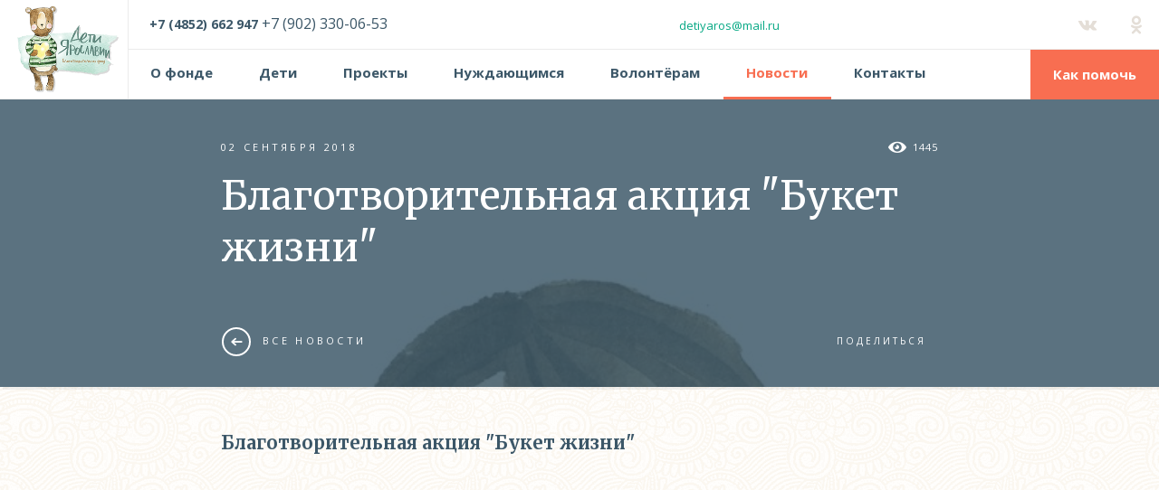

--- FILE ---
content_type: text/html; charset=UTF-8
request_url: https://deti-yaroslavii.ru/news/blagotvoritelnaja-akcija-buket-zhizni.htm
body_size: 5989
content:
<!DOCTYPE html>
<html xmlns="http://www.w3.org/1999/xhtml" lang="ru" class=''>
<head>
<style type="text/css">body {position: absolute; top:-999999px; left:-999999px; visibility: hidden; opacity: 0;}</style>

<meta name='keywords' content=''/>
                    <meta name='description' content=''/>
                    <meta http-equiv="content-type" content="text/html; charset=UTF-8"/>
                    <title>Благотворительная акция "Букет жизни"  :: Благотворительный фонд Дети Ярославии</title>
                    <link rel='shortcut icon' type='image/x-icon' href='/share/settings/favicon.ico'/>
                    <meta name='generator' content='Perspektiva.CMS' />
                    <script>
  (function(i,s,o,g,r,a,m){i['GoogleAnalyticsObject']=r;i[r]=i[r]||function(){
  (i[r].q=i[r].q||[]).push(arguments)},i[r].l=1*new Date();a=s.createElement(o),
  m=s.getElementsByTagName(o)[0];a.async=1;a.src=g;m.parentNode.insertBefore(a,m)
  })(window,document,'script','https://www.google-analytics.com/analytics.js','ga');

  ga('create', 'UA-61248457-18', 'auto');
  ga('send', 'pageview');

</script>
                    
                    <script type='text/javascript'>
                            var wwwPath = '/';
                            var tplPath = '/tpl/';
                    </script>
        <meta property="og:title" content="Благотворительная акция &quot;Букет жизни&quot;"/>
        <meta property="og:url" content="https://deti-yaroslavii.ru/news/blagotvoritelnaja-akcija-buket-zhizni.htm"/>
        <meta property="og:image" content="https://deti-yaroslavii.ru/share/news/anonce_140_src.jpg"/>
        <meta property="og:description" content="Благотворительная акция  Букет жизни &nbsp; &nbsp; Вот и пролетело такое долгожданное 1 сентября! Праздничные линейки и волнение уже позади! Школота уже вовсю штурмует новые предметы и знания! Радость встречи с друзьями и знакомство с новыми! Мы тоже радуемся за ребят, за эти бесценные моменты школьной жизни! А еще мы радуемся тому, что все это сочетается еще и с добротой и желанием помогать! В нашей благотворительной акции &laquo;Букет жизни&raquo; приняли участие несколько школ! Учителя, ребята и их родители сообща сделали шаг навстречу детям, нуждающимся в помощи! Мы выражаем благодарность всем, кто принял участие в этой доброй акции, а именно: 23 школа -2 г , 36 школа - 8 г , 74 школа - 8  а , 84 школа - 4  а  класс, 2 школа - 2 А , г. Тутаев, 6 школа - 4  б . Спасибо вам!  Ваш пример достоин уважения и восхищения! Желаем вам всех благ и успехов в учебе! Также мы благодарим Наталью Зорину за помощь в создании видеоролика!"/>
        
<meta content='width=device-width' name='viewport' />	

<link href="https://fonts.googleapis.com/css?family=Open+Sans:300,400,400i,700,700,800i&amp;subset=cyrillic" rel="stylesheet" />  
<link href="https://fonts.googleapis.com/css?family=Merriweather:300,300i,400,400i,700,700i&amp;subset=cyrillic" rel="stylesheet" />

<link rel="stylesheet" type="text/css" href="/tpl/styles/fonts.css" />
<link rel="stylesheet" type="text/css" href="/tpl/styles/general.min.css" />

<link rel='stylesheet' type="text/css" media='(max-width: 1200px)'  href='/tpl/styles/general_notebook.css' />
<link rel='stylesheet' type="text/css" media='(max-width: 959px)'  href='/tpl/styles/general_tablet.css' />
<link rel='stylesheet' type="text/css" media='(max-width: 767px)' href='/tpl/styles/general_phone.css' />

<link rel='stylesheet' type="text/css" href='/tpl/styles/restyled.css' />
<style>.is-hidden{display:none}</style>
 
<script src="/tpl/scripts/modernizr-custom.js"></script>
	
<!-- Google Tag Manager -->
<script>(function(w,d,s,l,i){w[l]=w[l]||[];w[l].push({'gtm.start':
new Date().getTime(),event:'gtm.js'});var f=d.getElementsByTagName(s)[0],
j=d.createElement(s),dl=l!='dataLayer'?'&l='+l:'';j.async=true;j.src=
'https://www.googletagmanager.com/gtm.js?id='+i+dl;f.parentNode.insertBefore(j,f);
})(window,document,'script','dataLayer','GTM-KGJB9HJ');</script>
<!-- End Google Tag Manager -->

</head>
<body>


<!-- Google Tag Manager (noscript) -->
<noscript><iframe src="https://www.googletagmanager.com/ns.html?id=GTM-KGJB9HJ"
height="0" width="0" style="display:none;visibility:hidden"></iframe></noscript>
<!-- End Google Tag Manager (noscript) -->

<div id="project" class="js_off          ">
<div class="header-mobile">
    <div class="wrapper">
        <span class="header-mobile-link" id='menu-link'><span>&nbsp;</span><i class='-text'>Меню</i></span>
        <a href="/" class="header-logo"><img src="/tpl/images/mobile-logo.png" alt="" /></a>		
                <span class="help" onclick="location.href='/kak-pomoch.htm'"><span>Как помочь</span></span>

        <div class="clear"></div>
    </div>
</div><!-- END header-mobile -->


<div id="menu" class="mm-menu mm-offcanvas mm-bottom mm-front">	
    <div class="mm-panels">
            <div id="m0" class="mm-panel mm-opened mm-current">
                    <div class="clear"></div>
                    <ul class="mm-listview">
            <li class=""><a href="/o-fonde.htm" class="item">О фонде</a></li><li class=""><a href="/catalog/" class="item">Дети </a></li><li class=""><a href="/projects/" class="item">Проекты</a></li><li class=""><a href="/obratitsja-za-pomoshju.htm" class="item">Нуждающимся</a></li><li class=""><a href="/volonteram.htm" class="item">Волонтёрам</a></li><li class="active"><a href="/news/" class="item">Новости</a></li><li class=""><a href="/contacts/" class="item">Контакты</a></li>                    </ul>			
                    <a href="tel:(4852)662-947" class="-phone"><span>4852</span>662-947</a>                    <div class="clear"></div>
                    <span class="mm-call dialog_open" data-id="dialog_id_callback">Перезвоните мне</span>
            </div><!-- END mm-0 -->			
    </div><!-- END mm-panels -->

    
    <div class="mm-social">
            <div class="display-table">
                    <div class="display-table-cell social">
                                        <a href="https://vk.com/detiyaroslavii" class="ico_vk item" target="_blank"></a>
                                                        <a href="http://ok.ru/group/54836712767502" class="ico_od item" target="_blank"></a>
                                                </div>
            </div>
            <div class="clear"></div>
    </div>
    <div class="mm-top">
            <span id="menu-close"></span>
            <span class="help" onclick="location.href='/kak-pomoch.htm'"><span>Как помочь</span></span>
            			            <div class="clear"></div>
    </div>
	
</div><!-- END #menu -->	
<div id="page">
<div id="page-wrap">
	<div id="page-wrap-center">

<div class="header">
<div class="wrapper">				

    <div class="header-r">
        <a href="/" class="header-logo"><span class="vb"><img src="/tpl/images/logo.png" alt="" /></span></a>

        <div class="header-t">
            <span class="phone-box"><a href="tel:+7(4852)662947" class="-phone">+7 (4852) 662 947</a> +7 (902) 330-06-53 </span>
                        <span class="mail-box"><a href="mailto:detiyaros@mail.ru">detiyaros@mail.ru</a></span>

            <div class="social">
                                <a href="http://ok.ru/group/54836712767502" class="ico_od item" target="_blank"></a>
                                <a href="https://vk.com/detiyaroslavii" class="ico_vk item" target="_blank"></a>
                            </div>
            
            			            
            <div class="clear"></div>
        </div>

        <div class="header-b greedy-box">
            <div class='greedy-nav'>
                <ul class='visible-links header-menu'>
                    <li class=""><a href="/o-fonde.htm" class="item">О фонде</a></li><li class=""><a href="/catalog/" class="item">Дети </a></li><li class=""><a href="/projects/" class="item">Проекты</a></li><li class=""><a href="/obratitsja-za-pomoshju.htm" class="item">Нуждающимся</a></li><li class=""><a href="/volonteram.htm" class="item">Волонтёрам</a></li><li class="active"><a href="/news/" class="item">Новости</a></li><li class=""><a href="/contacts/" class="item">Контакты</a></li>                </ul>
                <ul class='hidden-links hidden header-menu'></ul>
                <span class='greedy-nav-link'><span>Ещё</span></span>
            </div>							

            <div class="clear"></div>
            <span class="help" onclick="location.href='/kak-pomoch.htm'"><span>Как помочь</span></span>
        </div>

    </div>
    <div class="clear"></div>
</div>
</div><!-- END header -->	

<div class="article-open-title lazy bg_img" data-original='/share/news/anonce_140_src.jpg'>
    <div class="wrapper max792">
        <span class="-date">02 сентября 2018</span>
        <span class="-view">1445</span>
        <div class="clear"></div>
        <h1>Благотворительная акция "Букет жизни" </h1>

        <div class="article-open-tb">
            <a href="/news/" class="all-link"><span class="-ico"></span>Все новости</a>
            <div class="box-title-social">
                
<script>(function() {
  if (window.pluso)if (typeof window.pluso.start == "function") return;
  if (window.ifpluso==undefined) { window.ifpluso = 1;
    var d = document, s = d.createElement('script'), g = 'getElementsByTagName';
    s.type = 'text/javascript'; s.charset='UTF-8'; s.async = true;
    s.src = ('https:' == window.location.protocol ? 'https' : 'http')  + '://share.pluso.ru/pluso-like.js';
    var h=d[g]('body')[0];
    h.appendChild(s);
  }})();</script>
<div class="pluso" data-background="transparent" data-options="medium,square,line,horizontal,nocounter,theme=06" data-services="vkontakte,odnoklassniki,facebook,twitter,google"></div>
                
                                <span class="-title">Поделиться</span>
            </div>						
            <div class="clear"></div>
        </div>

        <div class="clear"></div>
    </div>
</div><!-- END principles -->

<div class="content wrapper max792">
    <h3><strong>Благотворительная акция "Букет жизни"&nbsp;</strong></h3>
<p>&nbsp;<iframe src="http://www.youtube.com/embed/UrJ1u65awnE" frameborder="0" width="425" height="350"></iframe></p>
<p>Вот и пролетело такое долгожданное 1 сентября! Праздничные линейки и волнение уже позади! Школота уже вовсю штурмует новые предметы и знания! Радость встречи с друзьями и знакомство с новыми! Мы тоже радуемся за ребят, за эти бесценные моменты школьной жизни!</p>
<p>А еще мы радуемся тому, что все это сочетается еще и с <strong>добротой и желанием помогать!</strong> В нашей благотворительной акции <strong>&laquo;Букет жизни&raquo;</strong> приняли участие несколько школ! Учителя, ребята и их родители сообща сделали шаг навстречу детям, нуждающимся в помощи!</p>
<p>Мы выражаем <strong>благодарность</strong> всем, кто принял участие в этой доброй акции, а именно:</p>
<p>23 школа -2"г",</p>
<p>36 школа - 8"г",</p>
<p>74 школа - 8" а",</p>
<p>84 школа - 4 "а" класс,</p>
<p>2 школа - 2"А",</p>
<p>г. Тутаев, 6 школа - 4 "б".</p>
<p><strong>Спасибо вам!</strong></p>
<p><strong></strong> <strong>Ваш пример достоин уважения и восхищения! Желаем вам всех благ и успехов в учебе!</strong></p>
<p>Также мы благодарим <a href="https://vk.com/flower83" target="_blank">Наталью Зорину</a> за помощь в создании видеоролика!</p>    <div class="clear"></div>	
</div>

<div class="article-open-sbox">
    <div class="relative">
        <div class="article-open-slider">
            
                        <span class="carousel-cell">
                <div class="item">
                    <span class="aos-img">
                                                <a class="pos-fly fancybox" href="/share/news/pic_821_big.jpg" data-rel="gal"><span class="vb"><img data-flickity-lazyload="/share/news/pic_821_thumb.jpg" src='/tpl/images/1.png' alt="" /></span></a>
                    </span>
                </div>
            </span><!-- END item -->
                        <span class="carousel-cell">
                <div class="item">
                    <span class="aos-img">
                                                <a class="pos-fly fancybox" href="/share/news/pic_822_big.jpg" data-rel="gal"><span class="vb"><img data-flickity-lazyload="/share/news/pic_822_thumb.jpg" src='/tpl/images/1.png' alt="" /></span></a>
                    </span>
                </div>
            </span><!-- END item -->
                        <span class="carousel-cell">
                <div class="item">
                    <span class="aos-img">
                                                <a class="pos-fly fancybox" href="/share/news/pic_823_big.jpg" data-rel="gal"><span class="vb"><img data-flickity-lazyload="/share/news/pic_823_thumb.jpg" src='/tpl/images/1.png' alt="" /></span></a>
                    </span>
                </div>
            </span><!-- END item -->
                        <span class="carousel-cell">
                <div class="item">
                    <span class="aos-img">
                                                <a class="pos-fly fancybox" href="/share/news/pic_832_big.jpg" data-rel="gal"><span class="vb"><img data-flickity-lazyload="/share/news/pic_832_thumb.jpg" src='/tpl/images/1.png' alt="" /></span></a>
                    </span>
                </div>
            </span><!-- END item -->
                        <span class="carousel-cell">
                <div class="item">
                    <span class="aos-img">
                                                <a class="pos-fly fancybox" href="/share/news/pic_824_big.jpg" data-rel="gal"><span class="vb"><img data-flickity-lazyload="/share/news/pic_824_thumb.jpg" src='/tpl/images/1.png' alt="" /></span></a>
                    </span>
                </div>
            </span><!-- END item -->
                        <span class="carousel-cell">
                <div class="item">
                    <span class="aos-img">
                                                <a class="pos-fly fancybox" href="/share/news/pic_825_big.jpg" data-rel="gal"><span class="vb"><img data-flickity-lazyload="/share/news/pic_825_thumb.jpg" src='/tpl/images/1.png' alt="" /></span></a>
                    </span>
                </div>
            </span><!-- END item -->
                        <span class="carousel-cell">
                <div class="item">
                    <span class="aos-img">
                                                <a class="pos-fly fancybox" href="/share/news/pic_826_big.jpg" data-rel="gal"><span class="vb"><img data-flickity-lazyload="/share/news/pic_826_thumb.jpg" src='/tpl/images/1.png' alt="" /></span></a>
                    </span>
                </div>
            </span><!-- END item -->
                        <span class="carousel-cell">
                <div class="item">
                    <span class="aos-img">
                                                <a class="pos-fly fancybox" href="/share/news/pic_827_big.jpg" data-rel="gal"><span class="vb"><img data-flickity-lazyload="/share/news/pic_827_thumb.jpg" src='/tpl/images/1.png' alt="" /></span></a>
                    </span>
                </div>
            </span><!-- END item -->
                        <span class="carousel-cell">
                <div class="item">
                    <span class="aos-img">
                                                <a class="pos-fly fancybox" href="/share/news/pic_828_big.jpg" data-rel="gal"><span class="vb"><img data-flickity-lazyload="/share/news/pic_828_thumb.jpg" src='/tpl/images/1.png' alt="" /></span></a>
                    </span>
                </div>
            </span><!-- END item -->
                        <span class="carousel-cell">
                <div class="item">
                    <span class="aos-img">
                                                <a class="pos-fly fancybox" href="/share/news/pic_829_big.jpg" data-rel="gal"><span class="vb"><img data-flickity-lazyload="/share/news/pic_829_thumb.jpg" src='/tpl/images/1.png' alt="" /></span></a>
                    </span>
                </div>
            </span><!-- END item -->
                        
        </div><!-- END article-open-slider -->
        <div class="prev"></div>
        <div class="next"></div>
    </div>
    <div class="slider-caption">
        <p></p>
    </div>
    <div class="clear"></div>
</div><!-- END article-open-sbox -->

<div class="content wrapper max792">
    
        
    <div class="article-open-tb">
        <a href="/news/" class="all-link"><span class="-ico"></span>Все новости</a>
        <div class="box-title-social">
                
<script>(function() {
  if (window.pluso)if (typeof window.pluso.start == "function") return;
  if (window.ifpluso==undefined) { window.ifpluso = 1;
    var d = document, s = d.createElement('script'), g = 'getElementsByTagName';
    s.type = 'text/javascript'; s.charset='UTF-8'; s.async = true;
    s.src = ('https:' == window.location.protocol ? 'https' : 'http')  + '://share.pluso.ru/pluso-like.js';
    var h=d[g]('body')[0];
    h.appendChild(s);
  }})();</script>
<div class="pluso" data-background="transparent" data-options="medium,square,line,horizontal,nocounter,theme=06" data-services="vkontakte,odnoklassniki,facebook,twitter,google,moimir,email,print"></div>
                
                        <span class="-title">Поделиться</span>
        </div>						
        <div class="clear"></div>
    </div>			

    <div class="clear"></div>	
</div>



    <div class="clear"></div>
	</div><!-- END page-wrap-center -->
</div><!-- END page-wrap -->      

<div class="footer">
	<div class="footer-t">
		<div class="wrapper">
			<div class="ft-table">
				<div class="ft-tl">
					<span class="-title">Мы в социальных сетях:</span>
					<div class="clear"></div>
				</div>
				<div class="ft-r">
					<div class="ft-rw">
						<div class="social">
                            
                                                        <a href="http://ok.ru/group/54836712767502" class="ico_od item" target="_blank"></a>
                                                        <a href="https://vk.com/detiyaroslavii" class="ico_vk item" target="_blank"></a>
                            							
						</div>						
						<div class="clear"></div>
					</div>
				</div>				
				<div class="clear"></div>
			</div><!-- END ft-table -->
		</div>
	</div><!-- END footer-t -->
	<div class="footer-b">
		<div class="wrapper">
			<span class="footer-copy"><span class="ico"><img class="lazy" src='/tpl/images/1.png' data-original="/tpl/images/footer-logo.png" alt="" /></span> 2016 &copy; Дети Ярославии<br />Фонд помощи больным детям</span>
			<span class="up"></span>
			
			<span class="footer-perspektiva"><span>Разработка сайта</span><span class="clear"></span><a href="https://perspektiva.agency/" target="_blank" class="perspektiva-logo"></a></span>
            
            <div style="display:none"><!--noindex--><!-- Yandex.Metrika counter -->
<script>
    (function (d, w, c) {
        (w[c] = w[c] || []).push(function() {
            try {
                w.yaCounter41287464 = new Ya.Metrika({
                    id:41287464,
                    clickmap:true,
                    trackLinks:true,
                    accurateTrackBounce:true,
                    webvisor:true
                });
            } catch(e) { }
        });

        var n = d.getElementsByTagName("script")[0],
            s = d.createElement("script"),
            f = function () { n.parentNode.insertBefore(s, n); };
        s.type = "text/javascript";
        s.async = true;
        s.src = "https://mc.yandex.ru/metrika/watch.js";

        if (w.opera == "[object Opera]") {
            d.addEventListener("DOMContentLoaded", f, false);
        } else { f(); }
    })(document, window, "yandex_metrika_callbacks");
</script>
<noscript><div><img src="https://mc.yandex.ru/watch/41287464" style="position:absolute; left:-9999px;" alt="" /></div></noscript>
<!-- /Yandex.Metrika counter --><!--/noindex--></div>
            
			<div class="clear"></div>
		</div>
	</div><!-- END footer-b -->
</div><!-- END footer -->  	

</div><!-- END #PAGE -->

<div class="mobile-modal phone_modal" data-id="phone_modal_id1">
	<div class="display-table">
		<div class="display-table-cell">
			<div class="wrapper">
				<span class="-title"><span class="-ico"></span>Розничный магазин:</span>
				<span class="phone-box"><a class="-phone" href="tel:8(4852)94-21-12">8 (4852) 94-21-12</a></span>
				<span class="phone-box"><a class="-phone" href="tel:8(4852)30-22-47">8 (4852) 30-22-47</a></span>
				<span class="-title"><span class="-ico"></span>Оптовые продажи:</span>
				<span class="phone-box"><a class="-phone" href="tel:8(903)646-55-11">8 (903) 646-55-11</a></span>
				<span class="-title"><span class="-ico"></span>Установка оборудования:</span>
				<span class="phone-box"><a class="-phone" href="tel:8(4852)92-77-76">8 (4852) 92-77-76</a></span>
				
				<div class="clear"></div>
			</div>								
		</div>
	</div>
	<span class="-close"></span>
</div><!-- END #phone -->		
<div class="mm-slideout" id="mm-blocker"></div>
<div id="pattern"></div>

<div id="dialog-overlay"></div>

<div class="dialog dialog-overlay" data-id='dialog_id_callback'>


<div class="dialog-conteiner">
<div class="dialog-conteiner-wrap">	
    <form action="/ajax.php?module=callback&amp;action=form" method="post" class="modal-form1">
        <fieldset>

            <input type='hidden' name='form_name' value='CallbackForm'/>
        		<input type='hidden' name='form_id' value='CallbackForm1768612395'/>
            <span class="box-title">Обратный звонок</span>
            <div class="dialog-l">
                <div class="dialog-lw">
                    <label class="input_phone"><input type="text" placeholder="+7" name="phone" value="" class="phone-mask2"/></label>
                    <div class="clear"></div>
                </div>
            </div>
            <div class="dialog-r">
                <div class="dialog-rw">
                    <button type="submit" class="btn btn_green">Жду звонка</button>
                    <div class="clear"></div>
                </div>
            </div>
            <div class="clear"></div>
            
            <div class="clear"></div>
        </fieldset>
    </form>
    <div class="clear"></div>
</div>
</div>
<span class="dialog-close"></span>
</div><!-- END dialog -->

<div class="dialog dialog-overlay bg_callback" data-id='dialog_id_callback2'>


<div class="dialog-conteiner">
<div class="dialog-conteiner-wrap">	
    <form action="/ajax.php?module=feedback&amp;action=form" method="post" class="modal-form2">
        <fieldset>

            <input type='hidden' name='form_name' value='FeedbackForm'/>
        		<input type='hidden' name='form_id' value='FeedbackForm1768612395'/>
            <span class="box-title">Стать волонтером</span>
            <div class="dialog-l">
                <div class="dialog-lw">
                    <label class="input_phone"><input type="text" placeholder="+7" name="phone" value="" class="phone-mask2"/></label>
                    <div class="clear"></div>
                </div>
            </div>
            <div class="dialog-r">
                <div class="dialog-rw">
                    <button type="submit" class="btn btn_green">Жду звонка</button>
                    <div class="clear"></div>
                </div>
            </div>
            <div class="clear"></div>
            
            <div class="clear"></div>
        </fieldset>
    </form>
    <div class="clear"></div>
</div>
</div>
<span class="dialog-close"></span>
</div><!-- END dialog -->

<div class="dialog dialog-overlay" data-id='dialog_id_callback3'>


<div class="dialog-conteiner">
<div class="dialog-conteiner-wrap">	
    <form action="/ajax.php?module=feedback2&amp;action=form" method="post" class="modal-form3">
        <fieldset>

            <input type='hidden' name='form_name' value='Feedback2Form'/>
        		<input type='hidden' name='form_id' value='Feedback2Form1768612395'/>
            <span class="box-title">Стать партнёром</span>
            <div class="dialog-l">
                <div class="dialog-lw">
                    <label class="input_phone"><input type="text" placeholder="+7" name="phone" value="" class="phone-mask2"/></label>
                    <div class="clear"></div>
                </div>
            </div>
            <div class="dialog-r">
                <div class="dialog-rw">
                    <button type="submit" class="btn btn_green">Жду звонка</button>
                    <div class="clear"></div>
                </div>
            </div>
            <div class="clear"></div>
            
            <div class="clear"></div>
        </fieldset>
    </form>
    <div class="clear"></div>
</div>
</div>
<span class="dialog-close"></span>
</div><!-- END dialog -->


<div class="clear"></div>
</div>

<script src="https://widgets.donation.ru/wloader/ba8f476b-d060-4895-9998-bd1ed73640f6/wloader.js" async></script>

<script src="/tpl/scripts/layout.min.js"></script>
<script src="/tpl/jquery.inputmask.bundle.min.js"></script>
<script src="/tpl/jquery.inputmask-multi.min.js"></script>
<script src="/tpl/docs.js"></script>

<script>
$(document).ready(function(){
setTimeout(function(){
$('iframe').each(function(){
if($(this).attr('style')&&!$(this).hasClass('with-appled'))
$(this).hide(0);
});
},1000);
});
</script>

</body>
</html>

--- FILE ---
content_type: text/css;charset=UTF-8
request_url: https://deti-yaroslavii.ru/tpl/styles/general.min.css
body_size: 31192
content:
@charset "UTF-8";
html, body, div, span, applet, object, iframe,
h1, h2, h3, h4, h5, h6, p, blockquote, pre,
a, abbr, acronym, address, big, cite, code,
del, dfn, em, font, img, ins, kbd, q, s, samp,
small, strike, strong,  tt, var,
b, u, i, center,
dl, dt, dd, ol, ul, li,
fieldset, form, label, legend,
table, caption, tbody, tfoot, thead, tr, th, td {
margin: 0;
padding: 0;
border: 0;
outline: 0;
font-size: 100%;
vertical-align: baseline;
background: transparent;}
img {display:block; border: none;}
a img { border: none;}
sub, sup {margin: 0;
padding: 0;
border: 0;}
body {line-height: 1;}
ol, ul {list-style: none;}
blockquote, q {quotes: none;}
blockquote:before, blockquote:after,q:before, q:after {content: '';}
/* remember to define focus styles! */
:focus {utline: 0;}
/* tables still need 'cellspacing="0"' in the markup */
table {/*border-collapse: collapse;*/border-spacing: 0;}

form,
fieldset {margin: 0; padding: 0; border: none;}

.button:link::-moz-focus-inner{border:0;padding:0;margin:0;}
 button:link::-moz-focus-inner{border:0;padding:0;margin:0;}
.button::-moz-focus-inner{border:0;padding:0;margin:0;}
 button::-moz-focus-inner{border:0;padding:0;margin:0;}
input[type="reset"]::-moz-focus-inner{border:0;padding:0;margin:0;}
input[type="button"]::-moz-focus-inner{border:0;padding:0;margin:0;}
input[type="submit"]::-moz-focus-inner{border:0;padding:0;margin:0;}
input[type="file"] > input[type="button"]::-moz-focus-inner {border:0;padding:0;margin:0;}


input::-moz-placeholder			 {opacity: 1;}
input:-moz-placeholder 			 {opacity: 1;}









﻿.svg-defs {height: 0; margin: 0; padding: 0; border: none; line-height: 0; font-size: 0; text-shadow: none;box-shadow: none;
	position: absolute; top:-99999px; left: -9999px;}

html, body {background: #f3f3f3 url(../images/pattern.png) repeat top center;}


body {display:block; width:100%;  min-width:240px; padding:0; margin:0 auto; position: relative;/*min-height: 100%; height: 100%; */ /*new_height*/}
body {position: relative; top:auto; left:auto; visibility: visible; opacity:1;}

.show_notebook {display: none !important;}
.show_phone  {display: none !important;}
.show_tablet {display: none !important;}



@media all and (min-width:1200px) {
	.show_desktop {display: block !important; }
}
.display-table {display: table; width: 100%; height: 100%; vertical-align: middle;}
.display-table-cell {display: table-cell; width:100%; height: 100%; vertical-align: middle; position:relative;}

#pattern {visibility: hidden; opacity: 0; position: fixed; top:0; left:0; right:0; bottom:0;
	background: rgba(0,0,0,0.7); z-index: 199;}
.menu_hover #pattern {visibility: visible; opacity: 1;}
#admin-pane {z-index: 10; position: relative;}


#project, #page	{margin:0 auto; padding:0;width:100%;min-width:240px;position:relative; height: 100%; display: table; min-height: 100vh;
	/*min-height:100vh;height:100vh;*//*new_height*/
}
#page {overflow: hidden;}

#project.overflow_y_hidden {overflow-y: hidden;}	
#page-wrap {padding:0; margin: 0 auto;/* overflow: hidden; width: 100%;*/ position: relative; display: table; height: 100%; width: 100%; table-layout: fixed;
	/*margin:0 auto -246px auto;  height: auto !important;  min-height: 100%; *//*new_height*/
}
#page-wrap-center {padding-top: 110px;}

html, body{height: 100%;}
body {display: table; table-layout: fixed; font-family: 'Open Sans', sans-serif;  color:#3c5768;}
#project{height: 100%;}
.footer { display: table-row; display:table-footer-group;  height: 1px;}

img {display: block; height: auto;max-height: 100%; max-width: 100%;}
.vb {display: block; vertical-align: middle; width: 100%; height: 100%; position: relative; text-align: center !important; font-size: 0; line-height: 0;}
.vb:before { content: ''; height: 100%; display: inline-block;vertical-align: middle;}
.vb img {display: inline-block;margin: 0 auto; vertical-align: middle;}

.wrapper{min-width:240px; max-width:1200px; margin:0 auto 0 auto;
	padding-left:0; padding-right:0;
	padding-left: 18px; padding-right: 18px;
}
.max1280 {max-width: 1280px;}
.max1200 {max-width: 1200px;}
.max1045 {max-width: 1045px; margin: 0 auto;}
.max996 {max-width: 996px; margin: 0 auto;}
.max960 {max-width: 960px; max-width: 900px; padding-top: 1px; padding-bottom: 1px;}

.max792 {max-width: 792px; }

.content {padding-top:64px; padding-bottom:64px;}
.relative {position:relative; display: block;}
.clear {clear:both; float:none !important; float:none;  display:block;
	margin:0;  margin:0 !important;
	padding:0;  padding:0 !important;
	border:0; border:0 !important; 
	height:0; height:0 !important; 
	width:0; width:0 !important; 
	text-decoration:none; text-indent:-9999px; font-size:0; line-height:0; }
.center {text-align: center; display: block;}
/* ---___---___---___---___---___---___---___---___---___---___---___---___ */
body,
.dialog-conteiner,
.col-wrap {font-size:16px; line-height:26px; font-weight:normal; vertical-align: top;}

p {margin:16px 0;}

a /*,a:link*/     {color:#06a884; text-decoration:none;} 
p a:link:visited {color:#04795f;} 
.fancybox,
.fancybox:link,
.fancybox:hover,
.fancybox:link:hover {text-decoration: none; border: none;}

a:hover,
.header-t .dialog_open:hover {text-decoration:none; color:#01b78e; cursor: pointer; border-bottom: 1px solid #acefdb;}

.-phone,
.-phone:link,
.-phone:link:hover { color:#3c5768; text-decoration: none; border: none; white-space:nowrap; cursor:default; }

.fancybox-item,
.fancybox-item:hover,
.fancybox-item:link:hover {text-decoration: none !important; border: none !important;}


 h1,  h2,  h3, h4,  h5 , h6,
.h0, .h1, .h2, .h3,.h4, .h5, .h6  {display: block;font-family: 'Merriweather', serif; font-weight:normal;  color: #3c5768;}

h1,.h0,.h1{font-size:43px; line-height:57px; margin:0;}
h2,.h2    {font-size:30px; line-height:38px; margin:0;}
h3,.h3    {font-size:20px; line-height:30px; margin:0;}

h4,.h4,
h5,.h5,
h6,.h6    {font-size:18px; line-height:26px; margin:0;}


 h1+ h1,
.h1+.h1,
 h1+.h1,
.h1+ h1 {margin-top:-1px;}

 h1+ h2,
.h1+.h2,
 h1+.h2,
.h1+ h2 {margin-top:13px;}

 h1+ h3,
.h1+.h3,
 h1+.h3,
.h1+ h3 {margin-top:21px;}

 h1+ h4,
.h1+.h4,
 h1+.h4,
.h1+ h4,
 
 h1+ h5,
.h1+.h5,
 h1+.h5,
.h1+ h5,

 h1+ h6,
.h1+.h6,
 h1+.h6,
.h1+ h6 {margin-top:23px;}


/* .-.-.-.-.-.-.-.-.-.-.-.-.-.-.-.-.-.-.-.-.-.-. */
 h2+ h2,
.h2+.h2,
 h2+.h2,
.h2+ h2 {margin-top:18px;}

 h2+ h3,
.h2+.h3,
 h2+.h3,
.h2+ h3 {margin-top:26px;}

 h2+ h4,
.h2+.h4,
 h2+.h4,
.h2+ h4,

 h2+ h5,
.h2+.h5,
 h2+.h5,
.h2+ h5,

 h2+ h6,
.h2+.h6,
 h2+.h6,
.h2+ h6 {margin-top:28px;}
/* .-.-.-.-.-.-.-.-.-.-.-.-.-.-.-.-.-.-.-.-.-.-. */

 h3+ h3,
.h3+.h3,
 h3+.h3,
.h3+ h3 {margin-top:26px;}


 h3+ h4,
.h3+.h4,
 h3+.h4,
.h3+ h4,

 h3+ h5,
.h3+.h5,
 h3+.h5,
.h3+ h5,

 h3+ h6,
.h3+.h6,
 h3+.h6,
.h3+ h6 {margin-top:28px;}
/* .-.-.-.-.-.-.-.-.-.-.-.-.-.-.-.-.-.-.-.-.-.-. */
 h4+ h4,
.h4+.h4,
 h4+.h4,
.h4+ h4,
 
 h4+ h5,
.h4+.h5,
 h4+.h5,
.h4+ h5,

 h4+ h6,
.h4+.h6,
 h4+.h6,
.h4+ h6,

 h4+ h5,
.h4+.h5,
 h4+.h5,
.h4+ h5,
 h5+ h5,
.h5+.h5,
 h5+.h5,
.h5+ h5,

 h5+ h5,
.h5+.h5,
 h5+.h5,
.h5+ h5,
 h5+ h6,
.h5+.h6,
 h5+.h6,
.h5+ h6,

 h6+ h6,
.h6+.h6,
 h6+.h6,
.h6+ h6 {margin-top: 30px;}




/*
.content-left-wrap> h1:first-child,
.content-left-wrap>.h1:first-child,

.content-left-wrap> h2:first-child,
.content-left-wrap>.h2:first-child,

.content-left-wrap> h3:first-child,
.content-left-wrap>.h3:first-child,

.content-left-wrap> h4:first-child,
.content-left-wrap>.h4:first-child,

.content-left-wrap> h5:first-child,
.content-left-wrap>.h5:first-child,

.content-left-wrap> h6:first-child,
.content-left-wrap>.h6:first-child  {margin-top: 0;}
*/
/*a:visited {color: #4f0bcc;}*/
.marker {/*background:#f0f4f7;*/ background: #338fff; color:#fff; margin-left:4px;}
.marker a, a.marker, a.marker:link, a.marker:visited {color:#fff; text-decoration:none; border-color: #338fff;}
.marker a:hover, a.marker:hover, a.marker:visited, .marker a:visited {text-decoration:none; color:#fff; border-color:#338fff;}
/*

.marker_split {display: inline-block; position: relative; padding: 0 0 0 0; margin-right: -3px; margin-right: 0;}
.marker_split .marker_wrap {display: inline-block; position: relative; z-index: 30; background: none;}
.marker_split:after {display: inline-block; content:''; position: absolute; top:2px; left:-3px; z-index:1; background:#202020; width: 100%; height:80%; padding:0 4px 2px 3px;}
*/

.functional,
.functional:link {border-bottom: 1px dotted; text-decoration: none; cursor: pointer; position: relative; white-space: nowrap; display: inline;}
.functional:link, .functional:active, .functional:visited, .functional:link:visited, .functional {color:#06a884;}
.functional:hover {color: #01b68e; border-color:transparent;}

.functional-modal-all {position:relative; height:0; z-index:500;}
.functional-modal {display:none; position:absolute; z-index:501; width:328px; margin: -8px 0 0 0;}
.functional-modal-wrap {position: relative; z-index: 502; padding:0; background:#fff; padding:1px 21px 1px 23px;}
.functional-modal-wrap:after {	top: 100%;
	left: 50%;
	border: solid transparent;
	content: " ";
	height: 0;
	width: 0;
	position: absolute;
	pointer-events: none;
	border-color: rgba(255, 255, 255, 0);
	border-top-color: #ffffff;
	border-width: 12px;
	margin-left: -12px;
	}
/* .-.-.-.-.-.-.-.-.-.-.-.-.-.-.-.-.-.-.-.-.-.-. */
.functional-modal {font-size: 12px; line-height: 18px; color: #809caf;}

.download-parent {margin:30px 0 28px -7px;}
.download {margin:0; padding:0 0 0 61px; display:block; border: none; position: relative;}


.download ins {display:inline; padding:0; text-decoration: none;/* border-bottom: 1px solid transparent;*/}
.download:hover ins {}

.size {display:block; margin:2px 0 0 0; color:#c7c7c7; font-size: 13px;}

.download a,
a.download   { display:inline-block; text-decoration: none;}

.download:hover{border: none;}



.word:before  {background: url(../images/download/doc.svg);}
.excel:before {background: url(../images/download/xls.svg);}
.audio:before {background: url(../images/download/mp3.svg);}
.video:before {background: url(../images/download/avi.svg);}
.video.mkv:before {background: url(../images/download/mkv.svg);}
.video.mpeg:before {background: url(../images/download/mpeg.svg);}

.rar:before {background: url(../images/download/rar.svg);}
.picture:before, .jpg:before {background: url(../images/download/jpg.svg);}
.png:before {background: url(../images/download/png.svg);}

.pdf:before {background: url(../images/download/pdf.svg);}

.ppt:before {background: url(../images/download/ppt.svg);}
.zip7:before{background: url(../images/download/7z.svg);}
.zip:before {background: url(../images/download/zip.svg);}

.exe:before,.msi:before, .file:before {background: url(../images/download/exe.svg);}

.download:before {display: block; content:''; position: absolute; top:2px; left:0; width:50px; height: 50px;
	background-repeat: no-repeat !important; 
}

.download {}
.download-parent + .download-parent {}

.download-parent + .h1,
.download-parent +  h1 {margin-top:23px;}

.h1 + .download-parent,
 h1 + .download-parent {margin-top:23px;}

.download-parent + .h2,
.download-parent +  h2 {margin-top:-10px;}

.h2 + .download-parent,
 h2 + .download-parent {margin-top:28px;}



.download-parent + .h3,
.download-parent +  h3 {margin-top:-2px;}

.h3 + .download-parent,
 h3 + .download-parent {margin-top:28px;}





.download-parent + .h4,
.download-parent +  h4,
.download-parent + .h5,
.download-parent +  h5,
.download-parent + .h6,
.download-parent +  h6 {margin-top:28px;}


.h4 + .download-parent,
 h4 + .download-parent,
.h5 + .download-parent,
 h5 + .download-parent,
.h6 + .download-parent,
 h6 + .download-parent  {margin-top:30px;}

/*
.download-parent {margin:  -3px 0 6px -14px;}
.download-parent + p:not(.download-parent) {margin-top: 13px;}
.download-parent + .download-parent {margin-top: 10px;}
*/

.prominent, 
.prominent-desing {display:block; position: relative; border:3px solid #06a884; border-left: none; border-right: none; 
	margin:60px 0 55px 0; padding:33px 43px 34px 45px; 
	font-family: 'Merriweather', serif; font-size:26px; line-height:38px; color: #3c5768; font-weight:normal; font-style: normal;
}

.prominent-desing {padding-top:32px; padding-bottom:35px;  font-size:22px; line-height: 28px; text-transform: none;}


.prominent:after,
.prominent-desing:after  {display:block; content:'\e91b'; position: absolute; top:-25px; left:103px; background: #fff;
	color: #06a884;  font-size:47px;}




.box-float-left {margin:-1px 35px 9px 0; position:relative; float: left;}
.box-float-right {margin:-1px 0 9px 35px; position:relative; float: right;}
.box-float-left img,
.box-float-right img {display: block;}


.box-float-left a,
.box-float-left a:link,
.box-float-right a:hover,
.box-float-right a:link:hover {text-decoration: none; border: none;}

.box-float-left .caption a,
.box-float-left .caption a:link,
.box-float-right .caption a,
.box-float-right .caption a:link{display: inline;}
/*
.box-float-left .caption a:hover,
.box-float-left .caption a:link:hover,
.box-float-right .caption a:hover,
.box-float-right .caption a:link:hover { text-decoration: none; border-bottom:1px solid #ff4e00;}
*/

/*
p .caption {margin-bottom: 17px;}
p img + .caption {margin-top: -15px;}
p img {margin-bottom: 21px; margin-top: 24px;}
*/

.box-float-left .caption,
.box-float-right .caption,
p.caption,
.caption {display:block; margin:18px 0 10px 0; position: relative;
	font-size:13px; line-height:18px; color:#75838c; font-style: italic;
}
.box-float-left .caption,
.box-float-right .caption {margin-top:17px; border-bottom: 1px solid #ebebeb;padding-bottom: 18px; } 


.box-float-left img,
.box-float-right img {margin-bottom: 0; margin-top: 3px;}

.box-float-left  .relative, 
.box-float-right .relative {display: block; width: 100%;}

.caption-bg {display: block;}
.box-img-tech {display: block; position: relative;}

.box-float-left  a,
.box-float-left  a:link,
.box-float-right a,
.box-float-right a:link {display: block; text-decoration: none; border: none;}

.box-float-left  a:hover,
.box-float-left  a:link:hover,
.box-float-right a:hover,
.box-float-right a:link:hover {text-decoration: none; border:none;}

.box-float-left + p,
.box-float-right + p {margin-top: -3px;}

.fancybox .box-float-img  {display: block; position: relative;}
/*
.fancybox .box-float-img:before {display: block; content:''; position: absolute; top: 0; left: 0; 
	width: 100%; height: 100%; background:red;}

.fancybox .box-float-img:after {display: block; content:''; position: absolute; bottom: 0; right: 0; 
	width:86px; height:86px; background: red;}
*/
.box-float-img {display: block;}





ul, ol {margin-top:12px; margin-bottom:12px;}
ul>.column,
ol>.column {display: inline-block; vertical-align: top; float: none;}
ul {padding:0; display:block; margin-left:22px;}
ul>li,
ul>.column>li {margin:6px 0 0 0; padding:0 0 0 17px; position:relative; list-style:none; background-repeat:no-repeat; background: none;}

ul>li:before,
ul>.column>li:before {display: block; content:''; width:5px; height:5px; background: #f86e51; position: absolute; top:11px; left:0;}


ol{display:block;  padding-left:0; margin-left:35px; }
ol>li,
ol>.column > li {margin:6px 0 0 0; padding:0 0 0 4px; list-style-type: decimal; background: none;}



ul li p:last-child,
ol li p:last-child {margin-bottom:0; margin-top: 0;}

ol ol,
ul ul,
ol ul,
ul ol {margin-top: 0; margin-bottom: 0; margin-left:21px;}


ul ol {margin-left: -3px;}
ol ol, ul ol {margin-left:34px;}
/*
ul + .download-parent,
ol + .download-parent {margin-top:24px;}
*/
.download-parent + ul, .download-parent + ol {margin-top:28px;}

p + ul, p + ol {margin-top:-6px;}
ul + p, ol + p {margin-top: -2px;}
/*
ul + p, ol + p {margin-top:16px;}
*/


h1 + p,.h0+p, .h1+p,h1+ul,.h1+ul,h1+ol,.h1+ol
	{margin-top:9px;}
h2+p,.h2+p,h2+ul,.h2+ul,h2+ol,.h2+ol
	{margin-top:14px;}
h3+p, .h3+p,h3+ul,.h3+ul,h3+ol,.h3+ol
	{margin-top:14px;}
h4+p, .h4+p,h5+p, .h5+p,h6+p, .h6+p,h4+ul,.h4+ul,h4+ol,.h4+ol,h5+ul,.h5+ul,h5+ol,.h5+ol,h6+ul,.h6+ul,h6+ol,.h6+ol
	{margin-top:16px;}


p + h2, p + .h2, ul+ h2,
ul+.h2,
ol+ h2,
ol+.h2 {margin-top:20px;}

p + h3, p + .h3,ul+ h3,
ul+.h3,
ol+ h3,
ol+.h3 {margin-top:28px;}

p + h4, p + .h4,
p + h5, p + .h5,
p + h6, p + .h6,
ul+ h4,
ul+.h4,
ol+ h4,
ol+.h4,
ul+ h5,
ul+.h5,
ol+ h5,
ol+.h5,
ul+ h6,
ul+.h6,
ol+ h6,
ol+.h6  {margin-top:30px;}

hr {width:100%; background:none; border: none; font-size:0;  line-height:0; 
overflow:hidden; clear:both; display:block;}

.hr hr {display: none;}
.hr {position: relative; overflow: hidden;  }
hr, .hr { margin:60px 0 55px 0; background: #d2d7da; height: 1px;}


p.box-float-left + ul {display:inline-block; padding-left:0px;}
p.box-float-left + ol {display:inline-block; padding-left:22px;}


table.data {margin:28px 0 11px 0; padding:0; width:100%;/* table-layout: fixed;*/ background:none; border:none; border-bottom:1px solid #eee; 
	font-size:13px; line-height: 18px; color: #3c5768; outline: none;}
table.table_with_caption {margin-top:28px;}
table caption {margin:0; padding:0 0 16px 0; 
	font-family: 'Merriweather', serif; font-size:20px; line-height:30px; font-weight:normal;  text-align: left; color: #3c5768;}


table.data tr { background:none;}


table.data tr th, table.data tr.even th, table.data thead tr td{text-align:left; background:none; 
	margin: 0; padding:9px 13px 9px 13px; position:relative;  border-left: 1px solid  #d8d8d8; border-top:1px solid  #d8d8d8; 
	 font-size:14px; line-height:18px; color:#3c5768;  font-weight:bold;  vertical-align: middle; 
}
table.data tr th:last-of-type,
table.data thead tr td:last-of-type {border-right:1px solid #d8d8d8;}

table.data tr td {margin:0; padding:6px 13px 8px 13px; position: relative; vertical-align:middle; text-align:left; background:none; 
	border: none; border-top: 1px solid; border-left: 1px solid; border-color: #eee;}

table.data tr td:last-of-type {border-right:1px solid #eee;}

table.data tr td:first-child,
table.data tr.even th:first-child,

table.data tr>:first-child {}


table.data tr.first_rowspan td {border-left:none;}
table.data .th + .td td{border-top-color: #d8d8d8;}


table.data tr.first_rowspan th:last-of-type {border-right:none;}
table.data tr:hover td {background: #f7f7f7;}
table.data tr:hover + tr td {border-top-color: #f0f4f7;}

table.data tr td:hover{/*background: #f85453; background-color: #f85453; color: #fff;*/}

/*
table.data tr.first_rowspan td:nth-child(1),
table.data tr.first_rowspan th:nth-child(1) {border-left: 1px solid #ece3d9;}
table.data tr.first_rowspan td:nth-child(1) {border-left-color: #ece3d9;}
*/
table.data tr.first_rowspan>:first-child {border-left:1px solid #d8d8d8;}

table.data tr td.wholly-highlight-horizontal {background: #f7f7f7;} 


table.data .wholly-highlight-horizontal,
table.data .wholly-highlight-vertical  {background: #f7f7f7;} 

table.data .wholly-highlight-horizontal.wholly-highlight-vertical {background: #535353; color: #fff;}

/*
table.data,
table.data th,
table.data td {border-color: red !important;}
*/

table.data p:last-child, table.data p:last-of-type {margin-bottom:0; margin-top: 0;}


table.data + .caption + p,
table.data + span.caption + p {margin-top: 32px;}


table.data > ul { margin-top:0;}
table.data + p,
table.data + ul,
table.data + ol {margin-top:34px;}

table.data.table_without_caption + p,
table.data.table_without_caption + ul,
table.data.table_without_caption+ ol {margin-top:36px;}

table.data +.caption+ ul,
table.data +.caption+ ol {margin-top:32px;} 



table.data ul > li {background:url('../images/li.png') no-repeat scroll 0 9px transparent;}


table.data p:last-child,
table.data p:last-of-type {margin-bottom:0; margin-top: 0;}

table.data   p:first-child,
table.data  h1:first-child,
table.data .h1:first-child,

table.data  h2:first-child,
table.data .h2:first-child,

table.data  h3:first-child,
table.data .h3:first-child,

table.data  h4:first-child,
table.data .h4:first-child,

table.data  h5:first-child,
table.data .h5:first-child,

table.data  h6:first-child,
table.data .h6:first-child {margin-top: 0;}



 h1+table.data,
.h1+table.data{margin-top:35px;}
 h1+table.data.table_without_caption,
.h1+table.data.table_without_caption{margin-top:29px;}

 h2+table.data,
.h2+table.data{margin-top:35px;}
 h2+table.data.table_without_caption,
.h2+table.data.table_without_caption{margin-top:34px;}

 h3+table.data,
.h3+table.data{margin-top:35px;}

 h3+table.data.table_without_caption,
.h3+table.data.table_without_caption{margin-top:34px;}


 h4+table.data,
.h4+table.data,
 h5+table.data,
.h5+table.data,
 h6+table.data,
.h6+table.data{margin-top:35px;}

 h4+table.data.table_without_caption,
.h4+table.data.table_without_caption,
 h5+table.data.table_without_caption,
.h5+table.data.table_without_caption,
 h6+table.data.table_without_caption,
.h6+table.data.table_without_caption{margin-top:36px;}



 h1+table.table_with_caption,
.h1+table.table_with_caption{margin-top:21px;}


 h2+table.table_with_caption,
.h2+table.table_with_caption{margin-top:26px;}

 
 h3+table.table_with_caption,
.h3+table.table_with_caption{margin-top:26px;}


 h4+table.table_with_caption,
.h4+table.table_with_caption,
 
 
 h5+table.table_with_caption,
.h5+table.table_with_caption,

 h6+table.table_with_caption,
.h6+table.table_with_caption{margin-top:28px;}



table.data+ h2,
table.data+.h2 {margin-top:26px;}

table.data+ h3,
table.data+.h3 {margin-top:34px;}

table.data+ h4,
table.data+.h4,
table.data+ h5,
table.data+.h5,
table.data+ h6,
table.data+.h6 {margin-top:36px;}



table.data+ .caption + h2,
table.data+ .caption +.h2 {margin-top:22px;} 
table.data+ .caption + h3,
table.data+ .caption +.h3 {margin-top:30px;} 


table.data+ .caption + h4,
table.data+ .caption +.h4,
table.data+ .caption + h5,
table.data+ .caption +.h5,
table.data+ .caption + h6,
table.data+ .caption +.h6 {margin-top:32px;} 

table.data + .caption,
table.data + p.caption {padding:0; margin-top:17px;}
table.data + table.table_with_caption {margin-top:37px;}
.caption + .table_without_caption {margin-top:52px;}

p + table.table_without_caption,
ol + table.table_without_caption,
ul + table.table_without_caption {margin-top: 30px;}

/* .-.-.-.-.-.-.-.-.-.-.-.-.-.-.-.-.-.-.-.-.-.-. */
.btn,
.btn:link {display:inline-block; cursor: pointer; margin:0 auto; border:1px solid #ebebeb; padding:10px 20px 13px 20px; background:#fff; position: relative; 
    font-family: 'Open Sans', sans-serif; font-size:15px; line-height:24px;  font-weight: normal; text-decoration: none; vertical-align:top;
    white-space: nowrap; outline: none; text-align: center; text-transform:none; color: #06a884;
    
    
    
}
.btn:link,
.btn:link:hover {text-decoration: none; border: none;}

.btn:hover,
.btn:link:hover {background: #3c5768; color: #1bcda5;}

/* ======================= */
.btn_border{padding:9px 20px 11px 20px; font-size: 14px; display:block;  position: relative;
	font-weight: normal; color: #f86e51; min-width: 210px; background: transparent;  text-transform: uppercase;}


.btn_border,
.btn_border:link,
.btn_border:link:hover {border: 2px dashed #06a884; color: #f86e51;
   
    -moz-border-image: url(../images/btn_border.png) 2 round round;
    -webkit-border-image: url(../images/btn_border.png) 2 round round; 
    -o-border-image: url(../images/btn_border.png) 2 round round;
    border-image: url(../images/btn_border.png) 2 round round;	
}

.btn_border:before {display: none; content:''; position: absolute; top: -2px; right: -2px; bottom: -2px; left: -2px;
    border: 2px solid #f86e51;}
.btn_border:hover:before{display: block;}
.btn_border:hover,
.btn_border:link:hover {background: #f86e51;  color: #fff; border-color: #ebebeb;
    
    -webkit-border-image: none !important;
    -moz-border-image: none !important;
    -o-border-image: none !important;
    border-image: none !important;	
}


.box-title .btn_red,
.box-title .btn_red:link,
.btn_red,
.btn_red:link,
.btn_green,
.btn_green:link{padding-top: 12px; padding-bottom: 12px; text-transform: uppercase; color: #fff; background: #f86e51; border: none; font-size: 14px; font-weight: bold;}

.btn_red:hover,
.btn_red:link:hover {color: #fff; background: #ff7a5e;}


.btn_green,
.btn_green:link{padding-top: 18px; padding-bottom: 20px; background: #1eb594;}

.btn_green:hover,
.btn_green:link:hover {background: #34c7a7; color: #fff;}

/* ======================= */
.btn_silver {background: #e8e8e8 !important; border-color:#e8e8e8 !important; cursor:default;}

.mini-help {display:inline-block; cursor: pointer; margin:0 auto; border:1px solid #ebebeb; padding:2px 11px 4px 11px; background:#fff; position: relative; 
    font-family: 'Open Sans', sans-serif; font-size:13px; line-height:18px;  font-weight: normal; text-decoration: none; vertical-align:top;
    white-space: nowrap; outline: none; text-align: center; text-transform:none;} 
.mini-help,
.mini-help:link {color: #06a884;}
.mini-help:hover,
.mini-help:link:hover {border-color:#ebebeb;background: #3c5768; color: #1bcda5;}
/* .-.-.-.-.-.-.-.-.-.-.-.-.-.-.-.-.-.-.-.-.-.-. */


label {position:relative; display:block; margin:23px 0 0 0; padding:0; zoom:1;}

.label-title {display:block; float: none; margin:0 0 8px 0; padding:0 0 0 0; position:relative;
	font-size:13px; line-height:18px; color: #83878d;}
label .-star {color: #fff; display: inline; vertical-align: top;}
input,
textarea {width:100%; padding:17px 23px 18px 23px; margin:0 0 0 0; display: block; resize:none;  outline: none !important;background: none;border:1px solid #ebebeb;
   font-family: 'Open Sans', sans-serif; font-size:18px; line-height:24px; color:#c4cace; font-weight:normal; vertical-align:top;
   -webkit-appearance: none;
   /*
   color:red; border-color: red;*/
    
}
.title-fly .label-title {background: #fff; padding: 0 4px; font-size: 11px; color: #c09b6c; text-transform: uppercase; letter-spacing: 0.08em;
	position: absolute; bottom: -15px; left:16px;}

input.my_text,
textarea.my_text {color: #3c5768;}

.title-fly:after {display:block; font-family: 'PTRoubleSans'; content:'\у'; font-size: 25px; color: #c09b6c; line-height: 25px; position: absolute; top:18px; right:20px;
	font-weight: normal; font-style: normal;}

/*
.ok input,
input.my_text,
textarea.my_text {color: #202020;}    
      */
textarea  {height:134px; resize:vertical;}


.msg-desc,
.msg-error{ display: none; margin:3px 0 0 0; padding:0; font-style: normal;
	font-size:15px; line-height:24px; color:#7b7b7b; text-transform: none; letter-spacing:0; text-align: left;}

.error .msg-error,
.msg-desc {display: block;}
.msg-error {color: #f43636;}
.error input,
.error textarea {border-color:red;}



.hidden_text,
.default_text {display: none;}

.overflow_auto,
.overflow_auto body {overflow-y: hidden;}

.overflow_default {margin-right: 0 !important;}
.overflow_default body {overflow: auto;}
#dialog-overlay {display: block; top: 0; left: 0; right:0; bottom:0;  position:fixed;  z-index: 900;
	background: #3c5768;
	opacity: 0;visibility: hidden;
	
	
	-webkit-transition: opacity 0.3s;
	transition: opacity 0.3s;
	-webkit-backface-visibility: hidden;
}
#dialog-overlay.active {opacity: 1; pointer-events: auto; visibility: visible;}
@media all and (min-width:1024px) {
    #dialog-overlay.bg_ok {background: url(../images/bg_ok.jpg) no-repeat center;}
    #dialog-overlay.bg_callback {background: url(../images/bg_callback.jpg) no-repeat center;}
    #dialog-overlay.bg_callback:after,
    #dialog-overlay.bg_ok:after {display: block; content:''; top: 0;right: 0; bottom: 0; left: 0; background: rgba(60,87,104,0.94); position: absolute;}
}





.dialog {display: none; z-index: 901;}
.dialog.dialog-open {display: block;}

.dialog-overlay {position: fixed;    overflow: auto;  left: 0; top: 0; bottom:0; right:0;  font-size:0; line-height:0;
	text-align: center; white-space: nowrap; 
    /*background:rgba(0,0,0,.7);*/
    pointer-events: auto;    
}
.dialog-overlay:after {display: inline-block; vertical-align: middle; /*vertical-align:top;*/
	 width: 0; height: 100%; content: '';}
.dialog-conteiner {display: inline-block;vertical-align: middle; text-align: left;  width: 100%; margin: 0 auto;  max-width:499px; color: #fff;
	/*vertical-align: top; */ margin: 25px auto;
}
.dialog-conteiner-wrap {position: relative; white-space: normal; vertical-align: top; 
	margin: 0 auto; padding:18px;
}


.dialog-close {display:block; font-size:57px; color:#1eb594; position:absolute; top:40px; right:40px; cursor: pointer; width: 57px; height: 57px;}
.dialog-close:before {display:block; content:'\e928';}
.dialog-close:hover {color: #34c7a7;}

.dialog .box-title {font-family: 'Open Sans', sans-serif; font-size: 20px; line-height: 28px; color: #fff; font-weight: 600; text-transform: uppercase; letter-spacing: 0.08em; margin: 0 0 23px 0;}
.dialog label {margin: 0;}
.dialog input {border-color:transparent;background: #fff; font-size: 20px; line-height: 28px; color: #c4cace; padding: 15px 20px 16px 20px;}
.dialog input.my_text,
.dialog .my_text input {color: #3C5768;}
.dialog .error input {
	border-color:red; color:red;
}


.dialog-l {float: left; width: 100%; margin: 0 -181px 0 0;}
.dialog-lw {padding: 1px 0; margin: 0 181px 0 0;}
.dialog-r {float: right; width: 161px;}
.dialog .-info {display: block; margin:18px 0 0 0; font-size: 13px; line-height: 18px; color: #899da7;}
.dialog .btn {width: 100%; display: block;}

.dstyle_call_ok .dialog-conteiner {max-width: 530px;}
.dstyle_call_ok .dialog-conteiner-wrap{text-transform: uppercase; text-align: center; font-size: 20px; line-height: 36px; letter-spacing: 0.06em; font-weight: 600;}
.dstyle_call_ok p span {color: #1eb594}
.dstyle_call_ok .btn {display: inline-block; width: auto; min-width: 166px; margin-top: 27px;}
.dstyle_call_ok .-ico {display: block; margin: 0 auto 43px auto;  width: 74px; text-align: center; position: relative; height: 77px; font-size: 77px;}
.dstyle_call_ok .-ico .path1:before {
  content: "\e924";
  color: rgb(30, 181, 148);
}
.dstyle_call_ok .-ico .path2:before {
  content: "\e925";
  margin-left: -1.140625em;
  color: rgb(255, 255, 255);
}
/*
.dstyle_call_ok .-ico:before {display: block; font-size: 77px; color: #1eb594; color: red; content:'\e924'; margin: 0 auto;}
.dstyle_call_ok .-ico:after {display: block; content:'\e90e'; font-size: 77px; color: #fff; color:purple; position: absolute; top:0; right:0;}
*/

/*

.close {display: block; position:absolute; top:20px; right:20px;  cursor: pointer;
	font-size:16px; font-weight: normal; text-transform: uppercase; color: #1c3063;}
.close:before {display: block; content:'\e90e';}
.close:hover{color: #ff0000;}
*/
.rubl:before { content:'\e902';}

.col-all {font-size: 0; line-height: 0; margin: 0 0 0 -24px;}
.col {display: inline-block; vertical-align: top; }
.col-1-1{width:auto; display: block;}
.col-1-2{width:50%;}
.col-1-3{width:33.33333333333333%;}
.col-1-4{width:25%;}
.col-1-5{width:20%;}
.col-1-6{width:16.66666666666667%;}
.col-1-7{width:14.28571428571429%;}

.col-1-8{width:12.5%;/*background:#777;*/}
/*.col-1-8 .col-wrap {background: #1EB594;}*/
.col-2-8{width:25%;}
.col-3-8{width:37.5%;}
.col-6-8{width:75%;}

.col-1-10{width:10%;}
.col-2-10{width:20%;}
.col-3-10{width:30%;}
.col-6-10{width:60%;}
.col-8-10{width:80%;}

.col-4-12 {}
.col-wrap {margin: 0 0 0 24px; padding: 1px 0;}


/* .-.-.-. COPY NEW PROJECT-.-.-.-. */
.carousel_phone {position: relative; position: absolute; top:-99999px; left:-99999px; visibility: hidden;}
.carousel_phone .carousel-cell {display: block;}

#content>.wrapper {padding-top: 1px; padding-bottom:60px;}
#menu,
.mobile-modal,
#search,
.header-mobile,
#mm-blocker  {display: none;}
/* .-.-.-.-.-.-.-.-.-.-.-.-.-.-.-.-.-.-.-.-.-.-. */
.ellipsis {display:block; overflow: hidden; position:relative;}
.ellipsis-wrap {display: block;}
.ellipsis.show_btn:before{display: block; content:'...'; position: absolute; bottom:-4px; right:0; padding-left:40px; height:24px; vertical-align: bottom; text-align: right}

.flickity-slider {width: 100%;}
.flickity-viewport {height: 100%;overflow: hidden;position: relative;}
.flickity-slider {height: 100%;position: absolute;width: 100%;}

.carousel-cell-image {
  /*opacity: 0;*/
  -webkit-transition: opacity 0.4s;
          transition: opacity 0.4s;
}
.carousel-cell-image.flickity-lazyloaded,
.carousel-cell-image.flickity-lazyerror { opacity: 1;}

.pos-rel {position: relative; display: block;}
.pos-fly {position: absolute; display: block; top:0; left:0; right:0; bottom: 0;}

.box-title {position: relative;}
.box-title,
.box-title h1 {display: block;
	 font-family: 'Merriweather', serif; font-size:30px; line-height:38px; font-weight: normal;}

.with_link h1{display: inline-block;}
.box-title-link {display: inline-block; margin: 0 0 -2px 43px;}
.box-title-link,
.box-title-link:link {border-bottom: 2px dotted;}

.box-title-link:hover,
.box-title-link:link:hover {border-color: transparent;}



.box-title>span ,
.box-title h1>span {/*display:inline-block; padding: 0 0 2px 0;*/ position: relative; border-bottom: 2px solid #06a884;}

.bt-l {float: left; width: 100%; margin: 0 -540px 0 0;}
.bt-lw {margin: 0 540px 0 0; padding: 1px 0;}
.bt-r {float: right;width:510px; padding: 1px 0;}

.box-title-social {margin: 10px 0 0 0; float: right;}
.bt-r .mini-help {float: right; margin: 16px 0 0 0;}
.bt-r .btn.btn_red {float: right;margin-top: 3px;}

.box-title .double-select { position: absolute; top:-99999px; left:-99999px; visibility: hidden;} 


.small_column_right .bt-l {margin-right: -220px;}
.small_column_right .bt-lw {margin-right: 220px;}
.small_column_right .bt-r {width: 200px;}
/* .-.-.-.-.-.-.-.-.-.-.-.-.-.-.-.-.-.-.-.-.-.-. */
.style_big,
.style_big h1 {font-size: 43px; line-height: 50px;}






.prev,
.next {display: block; position: absolute; top: 50%; width: 40px; height: 80px; margin:-40px 0 0 0; background: #e4ded7;  color: #06a884; cursor: pointer;}

.prev:before,
.next:before {display: block; font-size:44px; position: absolute; top:16px; }

.prev:before {content:'\e938'; left:7px;}
.next:before {content:'\e937'; left:auto; right:7px;}

.prev:hover:before {left:13px;}
.next:hover:before{right:13px;}

/* ======== */
.prev:hover,
.next:hover { background: #06a884;color: #fff; width: 51px;}

.prev {left:0;}
.next {right:0;}

/* .-.-.-.-.-.-.-.-.-.-.-.-.-.-.-.-.-.-.-.-.-.-. */
.social {font-size: 0; line-height: 0; }
.social .item {display:block; float: right; width: auto; padding:0 18px; height: 52px; position: relative; color: #e4ded7; text-align: center;}

.social .item,
.social .item:link,
.social .item:link:hover {text-decoration: none; border:none;}

.social .item:hover,
.social .item:link:hover {color: #3c5768;}

/*
.social .item:nth-child(even) {background: #06A884;}
.social .item:nth-child(odd) {background: #809CAF;}
*/
.social .item:before {display: block; content:''; position: relative; top:8px; font-size: 20px;}

.social .ico_od:before {content:'\e923';top: 16px;font-size: 21px;}
.social .ico_vk:before {content:'\e91c';top: 21px;font-size: 12px;}
.social .ico_youtube:before {content:'\e910';top: 15px;font-size: 23px;}


.social .ico_in:before {content:'\e91f';top: 16px;font-size: 21px;}
.social .ico_tw:before {content:'\e90c';top: 19px;font-size: 17px;}
.social .ico_fb:before {content:'\e90d';top: 16px;font-size: 20px;}

.social .ico_googleplus:before {content:'\e91d';top: 21px; font-size: 15px;}







/* .-.-.-.-.-.-.-.-.-.-.-.-.-.-.-.-.-.-.-.-.-.-. */

.dropdown {float: none; text-align: left; position: relative; vertical-align: top;}
.dropdown-desc,
.select-default .label-title{display: block;padding:0 5px 0 5px; margin:0; position:absolute; background: #fff; /*z-index:104;*/ 
	position: absolute; bottom:-10px; left:19px; 
		font-family: 'Open Sans', sans-serif;  color: #c09b6c; font-weight:normal; font-size: 11px; line-height:24px; letter-spacing: 0.08em; text-transform: uppercase;}

	
.dropdown-container {position:relative; width:100%; vertical-align: top;}
.dropdown-container label {margin:0 !important; padding:0 !important; height: 0 !important; visibility: hidden;}

.hidden_text,.default_text {display: none;}

.dropdown-hover,
.dropdown-copy-hover {position: relative; /*z-index: 11;*/ cursor: pointer; padding:16px 48px 19px 23px; border:1px solid #ebebeb; background: #fff;
     font-size:0; line-height:0;}


.dropdown.active .dropdown-desc {z-index: 103;}
.dropdown.active .dropdown-hover,
.dropdown.active .dropdown-copy-hover  {border-color:#c4cace;}


.dropdown-hover:before,
.dropdown-copy-hover:before,
.select-default .-ico {display: block;content:''; width: 31px; background: #fff;  cursor: pointer;
	position: absolute; top:0; bottom:0; right:13px; margin: 0 0 0 0;}



.select-default .-ico:after,
.dropdown-hover:after,
.dropdown-copy-hover:after {display:block; content: "\e912";
    color: #f86e52; font-size:15px; position: absolute; top:50%; margin-top:-6px; right:20px; cursor: pointer;
/*; z-index:105;*/
	width: 15px; height: 10px;}

.dropdown.active .dropdown-hover:before,
.dropdown.active .dropdown-copy-hover:before,
.dropdown.active .dropdown-hover:after,
.dropdown.active .dropdown-copy-hover:after,
.select-default .-ico  { z-index:105;}

/*
.dropdown.active .dropdown-hover:before,
.dropdown.active .dropdown-copy-hover:before {background: #f0f0f0;}
*/

/**/

.dropdown.active .dropdown-hover {visibility: hidden; opacity: 0;}

.dropdown-hover-text {display: inline-block; max-width: 100%; margin:0 !important; position: relative; 
	font-family: 'Open Sans', sans-serif;  font-size:18px; line-height:24px; color:#c4cace; font-weight:normal; vertical-align:top;  	
}
.has_active_li .dropdown-hover-text {color:#3c5768; font-weight: 600;}

.dropdown.active .dropdown-hover:after,
.dropdown.active .dropdown-copy-hover:after {margin-top: -8px; content:'\e91a'; content:"\e91a"; display: block;z-index: 106;}

.dropdown sup {font-size: 12px; position: relative; top:-4px;}
.browser_ff .dropdown sup {top:3px;}

.dropdown-ellipsis {display: block; font-style: normal;
    white-space: nowrap;
    overflow: hidden;
    text-overflow: ellipsis;
}
.js-off .dropdown .dropdown-container:hover .dropdown-select {display:block;}
.dropdown-select {padding: 0; margin: 0;  position: absolute; left:0; right:0; top:0; z-index: 103;
	opacity: 0; visibility: hidden;}
.dropdown.active .dropdown-select {top:0; opacity: 1; visibility: visible;}

.dropdown .scroll-hide { border:1px solid #ebebeb; margin:19px 0 0 0; overflow: hidden; background: #fff;}
.dropdown ul {margin:0 0 0 0; padding:0 0 0 0;  overflow: hidden; }
.dropdown ul li {display: block; margin: 0; padding: 0; background: none; border-top:1px solid #ebebeb;}
.dropdown ul li:before {display: none;}
.dropdown ul>:first-child {border-top: none;}

.dropdown .item{display: block; padding:16px 24px 19px 13px;  cursor: pointer;
      -webkit-hyphens: auto;
         -moz-hyphens: auto;
              hyphens: auto;      
    }

.dropdown .item,
.dropdown .item:link {text-decoration: none; border: none; font-family: 'Open Sans', sans-serif; font-size:18px; line-height:24px; color:#06a884; font-weight: normal;}

.dropdown .item:hover,
.dropdown .item:link:hover {color: #3c5768; background: #fafafa;}

.dropdown .item,
.dropdown-copy-hover {
      -webkit-hyphens: auto;
         -moz-hyphens: auto;
              hyphens: auto; 	
}
.dropdown .scroll-hide { position: relative; /*z-index: 698;*/}
.dropdown .scroll {max-height:332px; overflow: hidden;}


.more_select.dropdown .item {position: relative; padding-left:41px;}
.dropdown .item:hover {background: #f8f8f8; color: #131313}

.dropdown_scroll_y .dropdown-select ul {overflow-y: scroll; max-height: 270px;}
.dropdown .mCSB_container {padding: 0;}

.scroll-hide { position: relative; /*z-index: 698;*/}
.scroll {max-height:270px; overflow: hidden;}
.mCSB_container {margin-right:0;}
.mCSB_scrollTools .mCSB_draggerContainer{height: auto !important;}

.mCustomScrollBox {z-index: 700;}
.mCSB_container   {z-index: 702;}
.mCSB_scrollTools {z-index: 705;background:none; opacity: 1; top:18px !important; bottom: 18px !important;}
.mCSB_scrollTools .mCSB_draggerContainer {z-index: 710;}
.mCSB_scrollTools .mCSB_dragger {z-index: 715;}
.mCSB_scrollTools .mCSB_dragger .mCSB_dragger_bar {z-index: 716;}
.mCSB_inside > .mCSB_container{ margin-right:0 !important; }
.mCSB_scrollTools .mCSB_draggerRail {background: none !important;}
/* .-.-.-.-.-.-.-.-.-.-.-.-.-.-.-.-.-.-.-.-.-.-. */
.select-default {
	 /* width: 179px;*/
	position: absolute;  top:0; bottom: 0; right: 0;  z-index:105; border:1px solid #ebebeb;
	position: absolute; bottom:auto;  right: auto; top:-9999px; left:-9999px; visibility: hidden;}

#project.this_phone .select-default {bottom:auto; left:auto; top:auto; right: auto; position: relative;  visibility: visible;}
#project.this_phone .dropdown.with_select_option {position: absolute; top:-99999px; left:-99999px; visibility: hidden;}
/*
#project .select-default {bottom:auto; left:auto; top:auto; right: auto; position: relative;  visibility: visible;}
*/
.select-default select {display: block; margin:0 auto; width:100%; padding:15px 12px 18px 11px; background:#fff; border:none; position:relative; cursor: pointer;
    font-family: 'Open Sans', sans-serif; color: #c4cace; font-size:18px; line-height:24px; font-weight:normal; vertical-align:top;  outline: 0; 
	
	-webkit-appearance:none;
}
.select-default select option {margin: 0; border: none; padding:0 10px 0 0; background: #fff; outline:0; color: #3c5768;}
.select-default select option:hover {cursor: pointer;}
.select-default select,
.select-default option { 
-webkit-box-shadow: none;
-moz-box-shadow: none;
box-shadow: none;
}
.select-default label {margin: 0;padding: 0;}
.select-default label:before {display: block; content:''; position: absolute; top:0; bottom:0; right:0; width: 17px; background:#fff;  pointer-events:none; z-index: 1; cursor: pointer;}
.select-default label:after { pointer-events:none; cursor: pointer;} 

.this_phone .select-default .-ico {pointer-events:none;}
.select-default .-ico:after { right: 7px;     top: 22px; margin: 0;}
/* .-.-.-.-.-.-.-.-.-.-.-.-.-.-.-.-.-.-.-.-.-.-. */




















/* .-.-.-.-.-.-.-.-.-.-.-.-.-.-.-.-.-.-.-.-.-.-. */
.header {width: 100%;  color: #3c5768; background: #fff; border-bottom: 1px solid #ebebeb; /*border-top:2px solid red;*/
	position: fixed; top:0; left:0; right:0;  z-index: 80;}
.header .wrapper {position:relative; max-width: 1279px;padding: 0;}	
.header-r {padding: 0 0 0 140px; position: relative;}
.header-r:before {display: block; content:''; width: 1px; position: absolute; top:0; bottom: 0; left:140px; background: #EBEBEB;}
.header-logo {display: block; width: 112px; height: 97px; position: absolute; top: 5px; left: 18px;}

.header-logo,
.header-logo:hover,
.haader-logo:link,
.haader-logo:link:hover {text-decoration: none; border: none;}

.header-b {border-top:1px solid #EBEBEB; padding: 0 142px 0 0; position: relative;}
/* .-.-.-.-.-.-.-.-.-.-.-.-.-.-.-.-.-.-.-.-.-.-. */
.greedy-nav {position: relative; min-width:180px;}

.visible-links {display: inline-table; margin: 0; padding: 0; vertical-align: top; white-space: nowrap;}
.visible-links>li {  display: table-cell; margin: 0; padding: 0; vertical-align: top;}
.visible-links>:first-child {margin-left: 0;}
.visible-links>li:before {display: none;}

.header-menu .item {display: block; padding:16px 26px 20px 25px;
	font-size: 15px; line-height: 18px; color: #3c5768; font-weight: bold; text-align: center; text-decoration: none; border: none; white-space: nowrap;}
.header-menu .item,
.header-menu .item:link,
.header-menu .item:link:hover {text-decoration: none; border: none;}

.header-menu .active>.item,
.header-menu .active>.item:link {color: #f86e51;}
.header-menu .item:hover {color: #f86e51;}

.header-menu .item:before,
.header-menu .item:after {display: block; content:''; position: absolute; bottom: -1px; height: 3px; background: #f86e51; opacity: 0;}

.header-menu .item:before {right: 50%; left:50%;}
.header-menu .item:after {left:50%; right: 50%;}

.header-menu li:hover>.item:before,
.header-menu li:hover>.item:after,
.header-menu .active>.item:before,
.header-menu .active>.item:after  {opacity: 1;}

.header-menu li:hover>.item:before,
.header-menu .active>.item:before {left:0;}
.header-menu li:hover>.item:after,
.header-menu .active>.item:after  {right:0;}





.greedy-nav-link { display: block; position: absolute; top:0; bottom:0; right:0; width:99px; outline: none; cursor: pointer; background:#fff; border-left:1px solid #ebebeb; 
    visibility:hidden; opacity: 0;}
.greedy-nav-link span {display: block; padding: 16px 0 0 16px; font-size: 15px; line-height: 18px; color: #3c5768; font-weight: bold;}
.greedy-nav-link:after {display:block; content:'\e909'; position: absolute; top: 23px; right: 25px; font-size:8px; color: #f86e52;}

.show_hidden .greedy-nav-link {border-color: #EBEBEB;}
.show_hidden .greedy-nav-link span,
.greedy-nav-link.active span {color: #f86e51;}
.show_hidden .greedy-nav-link:after,
.greedy-nav-link.active:after  {color: #3c5768; content:'\e927';}

.hidden + .greedy-nav-link,
.show_hidden .greedy-nav-link,
.greedy-nav-link.active {opacity: 1; visibility: visible;}

.hidden-links.header-menu .item:before,
.hidden-links.header-menu .item:after {display: none;}


.greedy-nav .hidden {  visibility: hidden;}
.hidden-links {display: block; position: absolute; right: 0px; top: 100%; background: #fff; margin: 0; padding:10px 0 5px 0; border: 1px solid #e4ecf2;}
.show_hidden .hidden-links {visibility: visible;}
.hidden-links {padding: 0;}
.hidden-links>li {display: block; margin: 0; padding: 0; width: auto; border-top:1px solid #ebebeb;}
.hidden-links>:first-child {border-top: none;}
.hidden-links>li:before {display: none;}
.hidden-links .item {margin: 0; padding-left: 18px; padding-right: 18px; white-space: normal; text-align: left; color: #f86e51;}
.hidden-links .item:hover {background: #fafafa; color: #3c5768;}

.help {display: block; cursor: pointer; margin:0 auto; border:none; padding:10px 20px 14px 20px; background:#f86e51; position: relative;
    font-family: 'Open Sans', sans-serif; font-size:15px; line-height:20px; color: #fff; font-weight:bold; text-decoration: none; vertical-align:top;
    white-space: nowrap; outline: none; text-align: center; text-transform:none;
    
    
	 position: absolute; width: 142px; top:0; bottom: -1px; right:0; padding: 0; 
 
}
.help span {display: block; padding: 17px 0 0 0;}
.help,
.help:link,
.help:link:hover {text-decoration: none; border: none;}
.help:hover {background: #ff7a5e;}
/*.greedy-nav {background: #01B78E;}
.visible-links {background: #75838C;}*/
.header-t {padding:1px 0 1px 24px; text-align: center;}
.header-t .social {float: right;}


.header-t .phone-box {display: inline-block; vertical-align: top; float: left;}
.header-t .-phone {font-size: 14px; line-height: 18px; font-weight: bold;}
.header-t .-phone,
.header-t .-phone:link,
.header-t .-phone:link:hover,
.header-t .-phone:hover {color: #3c5768;}
.header-call {display:inline-block;position: relative; margin: 0 0 0 14px;float: left;
	font-size: 13px;line-height: 18px; color: #06a884;}
.header-t .phone-box + .header-call {padding: 0 0 0 15px;}
.header-t .phone-box + .header-call:before {display: inline-block; content:''; position: absolute;width: 1px; height: 14px; background: #f86e51;top:3px; left:0;border-left: 1px solid #fcc4bb;border-right: 1px solid #fee7e3;}

.header-t .phone-box  {margin-top: 12px;}
.header-t .header-call {margin-top: 18px;}

.header-t .mail-box {display: inline-block; vertical-align: top; margin: 18px 0 0 12px; font-size: 13px;line-height: 18px; color: #3c5768;}
.header-t .dialog_open {}
/* .-.-.-.-.-.-.-.-.-.-.-.-.-.-.-.-.-.-.-.-.-.-. */




















/* .-.-.-.-.-.-.-.-.-.-.-.-.-.-.-.-.-.-.-.-.-.-. */
.help-find {padding: 10px 0 32px 0; }
.help-find .wrapper {padding-top: 48px; padding-bottom: 35px;}
.help-find .box-title {padding-left: 103px;}
.help-find .item-all {margin: 0 0 30px 0; max-height:564px; overflow:hidden; font-size: 0; line-height: 0; text-align: center;}
.help-find .item-all.flickity-enabled {max-height: 999999px; overflow: auto;}

.help-find .prev,
.help-find .next {display:none;}

.help-find.items_more .prev,
.help-find.items_more .next{display: block;}


.help-find.first_active .prev,
.help-find.last_active .next {display:none;}


/*
.help-find.items_2 > .wrapper +.relative  {max-width: 612px; margin-right: auto; margin-left: auto;}
*/
	
.help-find .item {width: 280px; display: inline-block; vertical-align:top; margin: 0 12px 3px 12px; background: #fff; border:1px solid #ebebeb; text-align: center;
    margin-left: 24px; margin-right:0;}
.help-find .wrap {padding:29px 35px 35px 35px;}

.help-find-img {width: 166px; height: 166px; position: relative; margin: 0 auto 29px auto;}
.help-find-img .vb {overflow: hidden;}
/*
.help-find-img:before {display: block; content:''; position: absolute; top:-6px; left:-6px; right: -6px; bottom: -6px; border: 1px solid #c4a278;}*/
.help-find-img:before {display: block; content:'\e93c'; content:'\e93e'; font-size: 180px;  position: absolute; top: -7px; left: -7px; color:#c4a278;}

.-years {display: block; width: 51px; height: 51px; position: absolute; top:2px; right:-10px; 
	font-size:12px; line-height:14px; color:#fcfbf7; text-align: center;
}
.-years b,
.-years strong {display: block; margin:0 0 -2px 0;}
.-years span {display: block; padding: 12px 0 0 0;}
/*
.-years:before,
.-years:after {display: block; content:''; width: 3px; height: 5px; position: absolute;   right: 43px;     top:4px; background: #fff;}
.-years:after {top:auto; bottom: 0; right:10px;}*/
.-years-bg {display: block; height: 100%; font-style: normal; position:relative; z-index:1;
	background: #f86e51 url(../images/s.png) no-repeat -45px -20px;
}
@media only screen and (-webkit-min-device-pixel-ratio: 2), only screen and (min-device-pixel-ratio: 2) {
    .-years-bg {background:#f86e51 url(../images/s_2x.png) no-repeat 0 -37px;
        -webkit-background-size:auto 490% ;
        background-size:auto 490% ;    
    }   
}




.help-find .name {display: block; margin: 0 0 2px 0; font-family: 'Merriweather', serif; font-size: 18px; line-height: 24px; color: #06a884;}

.help-find .name:link,
.help-find .name:link:hover {text-decoration: none; border: none;}
.help-find .name:link:hover {color: #3c5768;}

.help-find .date-birth {display: block; font-size: 14px; line-height: 24px; color: #c4a278;}
.help-find .diagnosis {display: block; margin:9px 0 0 0; font-size: 14px; line-height: 18px; }
.help-find .text-gradient {display: block; position: relative; height: 96px; overflow:hidden; font-size: 14px; line-height: 24px;}
.help-find .text-gradient:after {display: block; content:''; position: absolute; bottom: 0; left:0; right:0; height: 48px;}
.help-find .text-gradient p {margin: 0;}
.help-find .cost-all {margin:21px 0 21px 0;}
.help-find .col {margin-left: 0;}

.help-find .cost-all .-title {display: block; margin: 0 0 4px 0; font-size: 13px; line-height: 18px; color: #c4a278;}
.help-find .cost {display: inline-block; position: relative; font-size: 18px; line-height: 18px; vertical-align:bottom;}
.help-find .cost:after {display: inline-block; position: relative; vertical-align:bottom; bottom:1px; margin: 0 0 0 4px;
	 font-family: 'PTRoubleSans'; content:'\у'; color: #06a884; font-size: 14px;}
.help-find .btn_border {text-transform: uppercase; font-size: 13px; font-weight:bold; padding-top: 9px; padding-bottom: 11px;}


.browser_ff .help-find .cost:after {bottom: 2px;}

.remember {font-size: 0; line-height: 0;}
.remember .wrapper {max-width: 590px;padding: 1px 0; position: relative;}
.remember .-title {display:inline-block; margin: 3px 0 0 0; padding: 0 0 0 27px; vertical-align:middle; font-family: 'Merriweather', serif; font-size: 25px; line-height: 32px;}
.remember-left,
.remember-right {display: inline-block; width:50%; vertical-align: middle; height: 100%;}
.remember-rw {padding: 0 0 0 90px;}
.remember-img {display: block; position: absolute; top:50%; left:50%; margin:-37px 0 0 -40px; width: 80px; height: 80px; }
.remember .name {display: block; margin: 0 0 2px 0; font-family: 'Open Sans', sans-serif; font-size: 16px; line-height: 24px; color: #3c5768; font-weight: normal;}
/* .-.-.-.-.-.-.-.-.-.-.-.-.-.-.-.-.-.-.-.-.-.-. */
.article-box {background: #fff; border: 1px solid #ebebeb; border-left: none; border-right: none; padding:0 0 71px 0;}
.article-box .wrapper {padding-top:54px; padding-bottom:35px;}
.article-box .box-title {padding-left: 103px;}

.article-preview-all {font-size: 0; line-height: 0;}
.article-preview-top {display: none;}
.article-preview-slider {overflow: hidden; max-height: 313px;}
.article-preview {display:block; margin: 0 12px; width: 486px; position:relative;}
.article-preview,
.article-preview:link,
.article-preview:link:hover {text-decoration: none; border: none;}

.article-preview-img {display: block; position: relative;}
.article-preview-img .pos-fly:after {display: block; content:''; position: absolute; top:0; bottom: 0; left:0; right: 0;}

.article-preview .description {display: block; position: absolute; bottom: 0; left:0; right:0; padding: 0 24px 17px 24px; color: #fff; font-size: 14px; line-height: 24px;}
.article-preview .-date {display: block; margin:0 0 8px 0;}
.article-preview .-text {display: block; font-family: 'Merriweather', serif; font-size: 20px; line-height: 28px;}

.article-preview-t {margin:18px 24px 0 24px; font-size: 14px; line-height:24px;}
.article-preview>:first-child {margin-top: 0;}
.article-preview-t .-date {display: block; margin: 0 0 4px 0; color: #caa373;}
.article-preview-t .-text,
.article-preview-t .-text:link,
.article-preview-t .-text:link:hover {text-decoration: none; border: none;}

.article-preview-t .-text {font-size: 17px; line-height: 26px; }

.article-preview-t .-text,
.article-preview-t .-text:link {color: #3c5768;}

.article-preview-t .-text:hover,
.article-preview-t .-text:link:hover {color: #06a884;}
.article-preview .ellipsis {max-height: 52px;}
.article-preview .ellipsis.show_btn:before {height: 26px;}
.article-box.first_active .prev,
.article-box.last_active .next{display: none;}
/* .-.-.-.-.-.-.-.-.-.-.-.-.-.-.-.-.-.-.-.-.-.-. */

.thanks {background: #fff; border: 1px solid #ebebeb; margin: 23px 0 0 0; position: relative;}
.bg-thanks {display: block; position: absolute; bottom: 0; right:50%; margin: 0 33px 0 0; width: 237px; height: 223px;}
.thanks .wrapper {padding-left: 0; padding-right: 0; position: relative; display: table; height: 100%; vertical-align: middle; max-width: 1280px;}
.thanks-l {float: left; width: 50%; float: none; display: table-cell; vertical-align: middle;}
.thanks-lw {padding: 0 105px 0 141px;}

.thanks-r {float:right; width: 50%; float: none; display: table-cell; vertical-align: middle;}

.thanks .btn_border {text-transform: none; max-width:210px; margin: 42px 0 0 0;}

.thanks .box-title, .thanks .box-title h1 {line-height: 45px;}
/* .-.-.-.-.-.-.-.-.-.-.-.-.-.-.-.-.-.-.-.-.-.-. */
.square-box-all, .carousel_square {font-size: 0; line-height: 0; margin:-1px auto -1px auto; position: relative;}
.square-box-all {margin-top: 0;}
.square-box{position:  relative;width:50%; display: inline-block; vertical-align: middle; }
.square-box:before{content: "";display: block;margin-top: 100%; /* initial ratio of 1:1*/}
.square-content{ display: block; border: 1px solid transparent; padding:14px 50px; font-size: 20px; line-height: 26px;
	position:  absolute; top:-1px;left: -1px;bottom: 0;right: 0; width: auto; height: auto;
	text-align: center;
	vertical-align: center;
}
.square-box .vtable {    display: table;    height: 100%;    vertical-align: middle;    width: 100%;}


.square-box p,
.square-box .-title {display: inline-block; position: relative; top:-3px;
	display: table-cell; vertical-align: middle; max-width: 215px;}
.square-box .-title { font-family: 'Merriweather', serif; text-align: left; font-size: 26px; line-height: 36px; color: #c4a278; padding-left: 41px;}


.square-box .-gold {display: block; margin: 0 0 5px 0; font-size: 13px; line-height: 18px; color: #c4a278;}

.square-box .-link {display: block; position: absolute; bottom:29px; left:0; right:0; text-align:center;
	font-size: 13px; line-height: 18px; color: #06a884;}
.square-box .-link span {display: inline-block; position: relative; padding:0 0 0 20px;}
.square-box .-link span:before {display: block; content:'\e901'; color: #c4a278; position: absolute; top:4px; left:0; color: #c4a278; font-size: 11px;}


.square-box .fly-link {display: block; position: absolute; top:0; left:0; right:1px; bottom: 0;}
.square-box:hover {background: #f1f0ee;}
.square-box.sq_null:hover,
.square-box.this_title:hover {background: transparent;}
.square-box .fly-link,
.square-box .fly-link:link,
.square-box .fly-link:link:hover {text-decoration: none; border: none;}
.square-set {position: absolute; top:-99999px; left:-99999px; visibility: hidden; opacity: 0;}
.square-set.active {position: relative; top:auto; left:auto; visibility: visible; opacity: 1;}

.square-box-all {border:1px solid #f1f0ee}
.square-box-all:before,
.square-box-all:after {display: block; content:''; background: #f1f0ee; position: absolute;}
.square-box-all:before {height: 1px; top:50%;  left:0; right:0; margin: -1px 0 0 0;}
.square-box-all:after {width: 1px; height:auto;  left:50%; top:0; bottom: 0; margin: 0 0 0 -1px;}

.square-reload {width: 74px; height: 74px; display: block; position: absolute; top:50%; left:50%; margin: -37px 0 0 -37px; cursor: pointer; z-index: 1;
    background:#07ae89 url(../images/s.png) no-repeat -25px -80px;}
.square-reload:before {display: block; content:'\e93b'; color:#fff; position: absolute; top:14px; left:14px; font-size:48px;}    
    
    
@media only screen and (-webkit-min-device-pixel-ratio: 2), only screen and (min-device-pixel-ratio: 2) {
    .square-reload {background:#07ae89 url(../images/s_2x.png) no-repeat 0 -92px;
        -webkit-background-size:auto 337.8378378378378% ;
        background-size:auto 337.8378378378378% ;      
    }
}    
    
/* .-.-.-.-.-.-.-.-.-.-.-.-.-.-.-.-.-.-.-.-.-.-. */
.small-about {background: #fff; margin: 23px 0 0 0;}
.small-about .wrapper {padding-top:84px; padding-bottom:88px;}

.small-about .col-wrap {padding-left:16.66666666666667%;}
.small-about .col+.col .col-wrap {padding-right:16.66666666666667%; padding-right: 20%;
	font-size: 25px; line-height: 36px; font-weight:300;}

.small-about .box-title {position:relative; text-align: left; padding: 0 0 0 25px; margin:13px 0 27px 0;}
.small-about .box-title:before {display: block; content:''; width: 4px; background: #f86e51; position: absolute; top:2px; bottom:-2px; left:0;}
.small-about .btn {display: inline-block; margin: 21px 0 0 0;}

.small-write { display: block; padding: 14px 18px 17px 18px; border: 1px solid #ebebeb; border-left: none; border-right: none; text-align: center; font-size: 15px;
	background: #fff;}
.small-write p {display: inline-block; margin: 0; padding: 0 0 0 63px; position: relative;}
.small-write .-ico {display: block; position: absolute; width: 43px; height: 41px; top:-8px; left:0;
    background: url(../images/s.png) no-repeat -105px -80px;
}

@media only screen and (-webkit-min-device-pixel-ratio: 2), only screen and (min-device-pixel-ratio: 2) {
    .small-write .-ico {background:url(../images/s_2x.png) no-repeat -190px 0;
        -webkit-background-size:auto 581.3953488372093% ;
        background-size:auto 581.3953488372093% ;      
        
        -webkit-background-size:auto 609.7560975609756% ;
        background-size:auto 609.7560975609756% ;        
        
    }
}



.small-write a {font-size: 16px;}
/* .-.-.-.-.-.-.-.-.-.-.-.-.-.-.-.-.-.-.-.-.-.-. */
.contacts {position: relative; background: #dedede;}
.contacts-fly {position: absolute; top:0; bottom: 0; right: 0; left:0;}
.contacts-fly:after {display: block; content:''; position: absolute; top:0; left:2px; right:0; height: 3px; background:rgba(0,0,0,.05);}

.contacts .wrapper {position: relative; padding-top: 41px; padding-bottom: 109px; max-width: 998px; pointer-events: none;}
.contacts-box {width:279px; background:#fff; border:1px solid #ebebeb; padding: 25px 20px 30px 47px; line-height: 24px; pointer-events: auto;}
.contacts-box .-yandex {position: relative; }
.contacts-box .-yandex .-ico {display: block; position: absolute; top:1px; right:-30px; width: 22px; height: 20px;
    background: url(../images/s.png) no-repeat 0 -110px;}

@media only screen and (-webkit-min-device-pixel-ratio: 2), only screen and (min-device-pixel-ratio: 2) {
    .contacts-box .-yandex .-ico  {background:url(../images/s_2x.png) no-repeat -145px 0;
        -webkit-background-size:auto 1250% ;
        background-size:auto 1250% ;      
    }
}

.contacts-box b,
.contacts-box strong {display: block; margin: 0 0 6px 0; font-size: 15px;}
.contacts-box .phone-box {display: block; margin:-2px 0 0 0; font-size: 20px;}
.contacts-box .-time {font-size: 14px; display: block;}
.contacts-box .-phone {text-decoration: none; border: none;}
.contacts-box .yandex-link {display: block; margin:1px 0 0 0; font-size: 14px;}
.contacts-box p + p {margin-top: 29px;}
#yandex {width: 100%; height: 100%;}
.contacts .vtable {    display: table;    height: 100%;    vertical-align: middle;    width: 100%;
	pointer-events: none;
}
/* .-.-.-.-.-.-.-.-.-.-.-.-.-.-.-.-.-.-.-.-.-.-. */
.first-screen {/*min-height: 558px;*/ background: #2a9690; padding: 0; color: #fff; font-size: 16px; line-height: 30px;}
.first-screen .wrapper {padding:99px 0 56px 0;}
.first-screen.help-find .box-title {padding-left: 0;}
.fs-l {float: left; width: 25%;}
.fs-r {float: right; width: 75%;}
.fs-lw {padding: 1px 0; text-align: center;}

.fs-rw {padding: 3px 0 1px 0;}

.fs-l .help-find-img {left:-13px; margin-bottom: 36px;}

.first-screen .-years {width: 46px; height: 46px;}
.first-screen .-years-bg {background: #07c49a url(../images/s.png) no-repeat -100px -20px;}

@media only screen and (-webkit-min-device-pixel-ratio: 2), only screen and (min-device-pixel-ratio: 2) {
    .first-screen .-years-bg {background:#07c49a url(../images/s_2x.png) no-repeat -54px -37px;
        -webkit-background-size:auto 543% ;
        background-size:auto 543% ;      
    }
}
.first-screen .-years span {padding-top: 7px;}

.first-screen .cost-all {margin:0 0 0 32%; color: #fff; text-align: left;}
.first-screen .col {margin: 0;}

.first-screen .cost-all .-title {display:block; margin: 0 0 -1px 0; color: #fff;}
.first-screen .cost {display: inline-block; position: relative; font-size: 22px; line-height: 24px; vertical-align:bottom;}
.first-screen .cost:after {bottom:1px; margin: 0 0 0 4px;
	 color: #07c49a; font-size: 16px;}
.first-screen .col {float:none; display: block; margin: 18px 0 0 0;}
.first-screen .cost-all>:first-child {margin-top: 0;}
.first-screen .col-1-2 {width: auto;}
.first-screen .box-title {margin: 0 0 22px 0; font-size: 40px; line-height: 50px; color: #fff; font-weight: 300;}
.first-screen .date-birth {display: block; text-align: left; margin: 0;
	font-size: 16px; line-height: 30px; color: #fff;}
.first-screen .-city {display: inline; position: relative; padding: 0 0 0 22px; margin: 0 0 0 16px;}
.first-screen .-city:before {display:block; content:''; width: 1px; height: 17px; position: absolute; top:4px; left:0; background: #9c9a80;}
.first-screen p {margin: 0;}

.sms {display: block; padding:1px 0; margin:46px 0 0 0; vertical-align:top; font-size: 15px; line-height: 24px;}
.sms p {margin: 8px 0 0 0; float: left; vertical-align: top; width: 150px;}
.sms b,
.sms strong {display: block;}
.sms .-name {display:block; margin:-2px 0 0 0; font-size: 20px; font-weight: bold; letter-spacing: -0.02em;}
.sms .-number {display: block; float: left; background: #07c49a; padding:16px 10px 19px 10px; min-width:130px; margin: 0 23px 0 15px; position: relative; 
	font-size: 30px; line-height: 33px; color: #fff; font-weight: 600; text-align: center; text-shadow: 2px 2px 1px rgba(1,114,89,.11);}
.browser_ff .sms .-number  {padding-top: 15px; padding-bottom: 20px; }

.sms .-number:before {display: block; content:'\e92a'; position: absolute; color: #fff; top: 60px; left: -60px; font-size: 29px;}
.mobile-operators {float:left; font-size: 13px; line-height: 18px; color: #fff;}
.mobile-operators .-text {display: inline-block; vertical-align: top; margin: -1px 0 0 38px;}
.mobile-operators .mo{display: inline-block; vertical-align: top; margin: 0 0 0 16px; position: relative;  color: #07c49a;

	background: -webkit-linear-gradient(top, #07e0b0, #07c49a);
	background: -moz-linear-gradient(top, #07e0b0, #07c49a);
	background: -o-linear-gradient(top, #07e0b0, #07c49a);
  
  -webkit-background-clip: text;
  -webkit-text-fill-color: transparent;
 
  text-shadow: 1px 1px 4px rgba(28,67,88,.09);

}
.mo-all {font-size: 0; line-height: 0; display: inline-block; vertical-align: top;}
.mo-all>:first-child {margin-left: 0;}
.mobile-operators .mo:before {display:block; content:'';}
.mobile-operators .mo.mts:before     {content:'\e92f'; font-size: 28px;}
.mobile-operators .mo.megafon:before {content:'\e92b'; font-size: 19px;}
.mobile-operators .mo.beeline:before {content:'\e92d'; font-size: 36px;}
.mobile-operators .mo.tele:before    {content:'\e940'; font-size: 22px;}

.mobile-operators .mo.mts {top:3px;}
.mobile-operators .mo.megafon {top:7px;}
.mobile-operators .mo.tele {
	margin-left:18px;
	top:5px;
}
.mobile-operators .mo.beeline {
	top: -1px;
	margin-left: 18px;
}
/* .-.-.-.-.-.-.-.-.-.-.-.-.-.-.-.-.-.-.-.-.-.-. */

.payment {margin: 63px 0 0 3px; padding: 1px 0;}
.help-other-way {display: block; float: right; margin: 9px 9px 0 0; padding: 0 44px 0 0;
	font-size: 13px; line-height: 18px; color: #fff;}
.help-other-way a,
.help-other-way a:link {color: #fff; position: relative;}
.help-other-way .-ico {display:block; width: 34px; height: 34px; position: absolute; top:-7px; right:-44px;
    background:url(../images/s.png) no-repeat 0 -40px;}
.help-other-way .-ico img {display: none;}


/* .-.-.-.-.-.-.-.-.-.-.-.-.-.-.-.-.-.-.-.-.-.-. */
/* .-.-.-.-.-.-.-.-.-.-.-.-.-.-.-.-.-.-.-.-.-.-. */

/* .-.-.-.-.-.-.-.-.-.-.-.-.-.-.-.-.-.-.-.-.-.-. */
/*.page_contacts #page-wrap-center {height: 100%; display: table; width: 100%;}*/
.page_contacts .contacts {text-align: right; width: 100%; /*height: 100%;  display: table-cell;*/}
.page_contacts .contacts .wrapper {}
.page_contacts .contacts-box {display: inline-block; text-align: left;}
.page_contacts .small-write{border-top:none;}
#responsive-height {position: relative; height: 100%; display: table; width: 100%;}
/* .-.-.-.-.-.-.-.-.-.-.-.-.-.-.-.-.-.-.-.-.-.-. */
.content {padding-top: 36px; padding-bottom: 82px;}
.column {float:left;}
.size-1of4 {width: 25%;}
.size-1of3 {width: 33.333%;}
.size-1of2 {width: 50%;}


@media all and (min-width: 769px){
	#article-column[data-columns]::before {
	    content: '2 .column.size-1of2';
	}
}
@media all and (min-width: 280px) and (max-width: 768px) {
	#article-column[data-columns]::before {
	    content: '1 .column';
	}
}

.column-table {display:table; width: 100%; vertical-align:top;}
.column-l {width: 206px; vertical-align: top;}
.column-lw {padding: 1px 0;}
.column-r {display: table-cell; width: 100%; vertical-align: top;}
.column-rw {padding: 24px 0 1px 21px;}
.content .box-title {margin-bottom: 13px;}
/* .-.-.-.-.-.-.-.-.-.-.-.-.-.-.-.-.-.-.-.-.-.-. */
.article-column {margin: 0 0 0 -24px;}
.article-column .article-preview{float: left;  margin:24px 0 0 24px; width: auto; background: #fff;}

.browser_ie11 .article-column .article-preview,
.browser_ie10 .article-column .article-preview,
.browser_ie9 .article-column .article-preview,
.browser_ie8 .article-column .article-preview {width: 100%;  min-width:50%; max-width: 50%;}

.browser_ie11 .column .article-preview,
.browser_ie10 .column .article-preview,
.browser_ie9 .column .article-preview,
.browser_ie8 .column .article-preview {width: 100%; min-width:99%; max-width: 99%;

	width:-webkit-calc(100% - 24px);
	width:   -moz-calc(100% - 24px);
	width:        calc(100% - 24px);

}

.browser_ie11 .size-1of2,
.browser_ie10 .size-1of2,
.browser_ie9 .size-1of2,
.browser_ie8 .size-1of2{padding-left: 24px;}





.article-column .description {position: relative;top:auto; right:auto; bottom: auto; left:auto;background: #fff; padding: 17px 24px 19px 23px;}
.article-column .description,
.article-column .description a,
.article-column .description a:link { color: #3c5768; text-decoration: none; border: none;}

.article-column .description .-text:hover,
.article-column .description .-text:link:hover {text-decoration: none; border-bottom: none; color: #06a884;}


.article-column .article-preview,
.article-column .article-preview:link,
.article-column .article-preview:link:hover {border:1px solid #ebebeb;}
.article-column .article-preview-img .pos-fly:after {display: none;}

.article-column .article-preview-img,
.article-column .article-preview-img:link,
.article-column .article-preview-img:link:hover {text-decoration: none; border: none;}

.article-column .article-preview .-text {font-size: 18px; line-height: 26px; margin: 0 0 17px 0;}
.article-column .article-preview .-date {float: left; white-space: nowrap; margin: 0;
	font-size: 11px; line-height: 18px; color: #c4a278; letter-spacing: 0.1em; text-transform: uppercase;}
.article-column .article-preview .-view {display:block; position: relative; float:right; white-space: nowrap;
	font-size: 11px; line-height: 18px; color: #e4ded7;} 
.article-column .article-preview .-view:before {display: block; content:'\e922'; font-size: 12px; position: absolute; top:3px; left:-28px;}

.article-column .column>:first-child {margin-top: 0;}

.article-center {margin: 34px 0 0 0;text-align: center;}




.timeline {display: block; margin:30px 0 0 0; padding: 0;}
.timeline>li {display: block; margin:14px 0 0 0;padding: 0;}
.timeline>li:before {display:none;}
.timeline>li>.item {display: block;  padding: 0 0 0 36px; font-size: 20px; line-height: 28px; font-weight: bold; position:relative;}

.timeline>li>.item,
.timeline>li>.item:link,
.timeline>li>.item:link:hover {text-decoration: none; border: none;}

.timeline>li ul {display: none; margin:7px 0 15px 0; padding: 0;}
.timeline>li.active ul {display: block;}
.timeline>li ul>li {display: block; margin:8px 0 0 0; padding: 0 0 0 36px; }
.timeline>li ul>li:before {display:none;}
.timeline>li ul>:first-child {margin-top: 0;}
/*
.timeline>li.has_sub>.item:before {display: block; content:'\e921'; position: absolute; top:3px; left:0; color: #06a884; font-size:22px; 
	-webkit-border-radius: 0;
	-moz-border-radius: 0;
	border-radius: 0;
}
.timeline>li.has_sub.active>.item:before {color: #3c5768; content:'\e93f';}

*/
.browser_ff .timeline>li.has_sub>.item:before {top:5px;}

.timeline ul>li .item {display: block; padding:2px 0 2px 0; font-size:15px; line-height:18px; }
.timeline ul>li .item.active {font-weight:bold;}
.timeline ul>li .item,
.timeline ul>li .item:link,
.timeline ul>li .item:link:hover {color: #3c5768; text-decoration: none; border: none;}
.timeline>li.active>.item {color: #3c5768;}
/* .-.-.-.-.-.-.-.-.-.-. О фонде.html -.-.-.-.-.-.-.-.-.-.-.-. */
.white-box {background: #fff; border-top:1px solid #ebebeb;}
.gold-left {font-size: 14px; line-height: 24px; color: #c4a278; margin-right: 50px;}
.gold-left .-box-title {display: block; position:relative; margin: 0 0 21px 0;
	 font-family: 'Merriweather', serif; font-size: 26px; line-height: 36px; color: #3c5768;}
.gold-left .-box-title:after {display: block; content:''; width: 56px; height: 3px; background: #f56f56; margin:22px 0 0 0;}

.gold-left .help-fund {
	margin-top: 15px;
}

/* .-.-.-.-.-.-.-.-.-.-.-.-.-.-.-.-.-.-.-.-.-.-. */
.page_about-fond .content{padding-bottom: 0;}
.page_about-fond .box-title {margin-bottom: 41px;}
.about-text {padding-top: 41px; padding-bottom: 58px;}
.about-text .column-lw {padding-top: 15px;}


.download-box {border-top:1px solid #ebebeb; background: #2c536b; background-position: top center !important; background-repeat: no-repeat !important; color: #fff;}
.download-box .content {padding-top: 77px;}
.page_about-fond .download-box .content {padding-bottom:82px;}
.download-box .column-rw {padding-top: 5px;}

.download-box .gold-left .-box-title {color: #fff;}

.download-box .download-parent {margin: 0;}

.download-box a,
.download-box a:link,
.download-box a:link:hover {color: #fff;}

.download-box .-size,
.download-box .size {margin: 0; color: #c4a278; font-size: 14px; }
.download-box .-size {display: none;}
.download-box .download {padding: 25px 165px 20px 89px; }
.download-box .download:hover {background: rgba(0,0,0,0.2); }
.download-box .download,
.download-box .download a,
.download-box a.download {display: block; margin:1px 0 0 0;}


.download-box .download .-ico {display: block; width: 30px; height: 30px; border:1px solid #06a884;
	width: 32px; height: 32px;
	position: absolute; top:50%; right:46px; margin: -17px 0 0 0;}
.download-box .download .-text {display: none; position:absolute; top:50%; right:50px; font-style: normal; margin:-14px 0 0 0;
	font-size: 15px; line-height: 24px; color: #feffff;}
.download-box .download:hover .-ico {background: #06a884;}
.download-box .download:hover .-text {display: block;}

.download-box .download .-ico:before {display:block; content:'\e903'; position: absolute; top:3px; left:0; right:0; font-size:21px; color: #06a884; text-align: center;}
.download-box .download:hover .-ico:before {color: #fff;}
.download-box .download:before {top: 24px; left: 20px;}

.square-box-full-width {background: #fff;}
.square-box-full-width .wrapper {padding-left: 0; padding-right: 0;}
.square-box-full-width .square-box-all {border-left:none; border-right: none; }
.square-box-full-width .square-box-all:before,
.square-box-full-width .square-box-all:after {display: none !important;}
/* .-.-.-.-.-.-.-.-.-.-.-.-.-.-.-.-.-.-.-.-.-.-. */
.square-box-full-width .square-box {width: 25%;}
.square-box-full-width .square-box {
	-moz-transform: translateY(0);
	-webkit-transform: translateY(0);
	-ms-transform: translateY(0);
	transform: translateY(0);
	opacity: 1;
}
/* .-.-.-.-.-.-.-.-.-.-.-.-.-.-.-.-.-.-.-.-.-.-. */
.square-box-full-width .square-content{border-color:#f1f0ee;}
.square-box-full-width .square-content {font-family: 'Merriweather', serif;}
.square-box-full-width .square-box .-gold {font-family: 'Open Sans', sans-serif;}
.square-box-full-width .square-box p,
.square-box-full-width .square-box .-title {top:0;}
.square-box-full-width .square-box .-link span {margin-left: -23px;}
/* .-.-.-.-.-.-.-.-.-.-.-.-.-.-.-.-.-.-.-.-.-.-. */

/* .-.-.-.-.-.-.-.-.-.-.-.-.-.-.-.-.-.-.-.-.-.-. */



/* .-.-.-.-.-.-.-.-.-.- END О фонде.html .-.-.-.-.-.-.-.-.-.-.-.-. */
/* .-.-.-.-.-.-.-.-.-.-.-.- Дети.html .-.-.-.-.-.-.-.-.-.-. */
.help-find-list {padding-bottom: 34px; padding-top: 2px;}
.help-find-list .item{display:block; width:auto; padding:34px 61px 37px 37px;  margin: 23px 0 0 0; width: auto; text-align: left;}
.help-find-list .wrap {display: table; width: 100%;  vertical-align: top; padding: 0;}
.help-find-list .help-find-img{margin: 0;}
.help-find-list .help-find-center {display: table-cell; width: 100%; vertical-align: top;}
.help-find-list .help-find-cw {padding: 17px 18px 1px 41px;}
.help-find-list .help-find-r {width: 219px; min-width: 219px; max-width:219px; vertical-align: top; display: table-cell;}
.help-find-list .help-find-rw {padding: 17px 0 1px 0;}
.help-find-list .name {font-size: 20px; line-height: 30px; margin-bottom: 5px;}
.help-find-list .diagnosis {margin-bottom: 3px;}

.help-find-list .cost-all {font-size: 0; line-height: 0; text-align: center;}

.help-find-list .btn {display: block;}
.help-find-list .cost-all  {margin-top: 7px;}
.help-find-list .cost-all .-title {text-transform:uppercase; letter-spacing: 0.3em; font-size: 11px;}
.help-find-list .cost-all .col + .col {position: relative;}
.help-find-list .cost-all .col + .col:before {display: block; content:''; width: 1px; height: 23px; background: #ebebeb; position: absolute; top:20px; left:-1px;}
.help-find-list .cost:after {color: #3c5768}
.help-find-list .cost {margin-left: -4px;}
.help-find-list .refill {display: block; margin:16px 0 0 0; font-size: 12px; line-height: 18px; color: #c09b6c; font-style: italic;}

.help-find-list .text-gradient {height: auto; overflow: auto;}
.help-find-list .text-gradient:after {display: none;}
.help-find-list .-years {text-align: center;}

.btn-float {padding: 1px 0;}
.btn-float .btn {min-width: 150px;}
.btn-float .mini-help {float: right; margin: 12px 0 0 0;}
/* .-.-.-.-.-.-.-.-.-.-.-.-.-.-.-.-.-.-.-.-.-.-. */
html.page_help_open,
.page_help_open body {background: #f9f7f5;}
.page_help_open .content {position:relative; padding-top: 50px; padding-bottom: 75px;}
.page_help .white-box {position: relative;}

/*.page_help_open .content:before,*/
.page_help .green-box:before
	{display: block; content:''; width: 10000%; margin: 0 0 0 -1000%; border-top:1px solid #ebebeb; background: #fff; position: absolute; top:297px; bottom: -10000%; left:50%;}

.bg-fff {position: relative;}
.bg-fff:before {display: block; content:'';  position: absolute; top:100%; bottom: -10000%; left:50%;   width: 100000%;  margin: 53px 0 0 -10000%; z-index:-1;
    border-top:1px solid #ebebeb; background: #fff; }

.bg-fff + p,
.bg-fff + ul,
.bg-fff +ol {margin-top: 77px;}

.no_download_box .bg-fff:before{margin-top: 23px;}
.no_download_box .bg-fff +h4 {margin-top:51px;}

.page_help_open .content,
.page_help_open .footer-t,
.page_help_open .footer-b {z-index: 2;}


.page_help .green-box:before {top:105%; border-top:none; z-index: 0;}

.page_help_open .content>div {position: relative;}

.help-open .column-l {width: 283px;}
.help-open .column-rw {padding-left: 46px; padding-top: 29px;}
.help-open-slider-box {overflow: hidden; position: relative; /*height: 402px;*/min-height: 283px; overflow: hidden; max-height: 402px;}




.help-open-slider-box  .carousel-cell {width: 100%; min-height: 283px;
	margin-right: 10px;}


.slider-b {position:absolute; bottom:0; left:0; right:0; padding:16px 0 16px 0; text-align: center; font-size: 14px; line-height: 18px; color: #fff; font-weight: bold;
	background: rgba(0,0,0,0.29);}
.slider-b .prev,
.slider-b .next {height: auto; top:0; bottom: 0; width: 50px; margin: 0; border-right:1px solid #000; background: none;}
.slider-b .next{border-right:none; border-left:1px solid #000;}
.slider-b .prev,
.slider-b .next {border-color:rgba(0,0,0,0.25);}

.slider-b .prev:before,
.slider-b .next:before {margin: 0; font-size: 18px; top:17px;}
.slider-b .prev:before {content:'\e913'; left:20px;}
.slider-b .next:before {content:'\e911'; left:auto; right:20px;}



.slider-b .cell-status .-del{color: #caa373; margin: 0 4px; font-style: normal;}


.help-open h1,
.help-open .h1 {font-size: 40px; line-height: 50px;}


.help-open-download {margin-top:49px; margin-bottom: 49px; margin-bottom: 108px;}
.help-open-download .col-wrap {}
.help-open-download .download {font-size: 14px; padding-left: 54px;}
.help-open-download .download-parent {margin: 0;}
.help-open-download .download:before {top:2px; left:0; width:50px; height: 50px;background-size: contain !important; top:-9px;}
.help-open-download .download.video {padding-left: 61px;}

.help-open-download .pdf:before   {background: url(../images/download/open_pdf.png); width: 38px; height: 44px; }
.help-open-download .video:before {background: url(../images/download/open_video.png); width: 44px; height: 44px; top:-8px;}
.help-open-download .size,
.help-open-download p {margin: 0;}
.help-open-download .download span {display: inline; color: #3c5768;}
.help-open-download .download ins {border-bottom: 1px dotted; margin-right: 8px;}
.help-open-download .download:hover ins {border-color: transparent;}
/* .-.-.-.-.-.-.-.-.-.-.-.-.-.-.-.-.-.-.-.-.-.-. */
.date-birth-box {margin: 10px 0 0 0;}
.date-birth-box .date-birth {display: inline-block; position:relative; padding: 0 0 0 33px;
	font-size: 15px; line-height: 24px; color: #caa373;}
.date-birth-box .date-birth:before {display:block; content:'\e920'; font-size: 22px; color: #3c5768;
	position: absolute; top:2px; left:0;}


.help-open .cost-all {font-size: 0; line-height: 0; text-align: center;}
.help-open .cost-all .-title {font-size: 12px; text-transform: uppercase; letter-spacing: 0.3em; margin-bottom: 5px;}

.help-open .cost {font-size: 24px; line-height: 24px;}
.help-open .cost b,
.help-open .cost strong {font-weight: 600;}
.help-open .cost:after {font-size: 18px; color: #3c5768; bottom: 2px;}
.browser_ff .help-open .cost:after {bottom: 3px;}
.help-open .cost-all {position: relative; margin:34px -17px 32px -17px;}
.help-open .cost-all:before  {display: block; content:''; position: absolute; width: 1px; height: 31px; background: #ebebeb; bottom:-4px; left:50%;}
.help-find .cost-all .col+.col .cost {font-weight: 300;}

.help-open .btn {display: block;}

.help-open .-years {top:11px; right: 11px;}
.help-open .-years::before,.help-open .-years::after {display: none;}
.help-open .help-find {}

.transfer {padding:1px 0 1px 0; margin:11px 0 0 0; font-size:13px; line-height: 20px;}
.transfer ul {margin-left:11px;}
.transfer ul>li {padding-left: 12px; margin: 4px 0 0 0}
.transfer ul>li:before { width: 3px; height: 3px; top:9px}
.all-link-box {margin: 48px 0 0 0; font-size: 15px;}

.help-open .help-find {padding-top: 1px;}

/* .-.-.-.-.-.-.-.-.-.-.-END Дети.html .-.-.-.-.-.-.-.-.-.-.-. */
/* .-.-.-.-.-.-.-.-.-.-.-.- Волонтерам.html .-.-.-.-.-.-.-.-.-.-. */
.left-menu {display: block; margin: 29px 48px 0 0; padding: 0; font-size: 15px; line-height: 22px;}
.left-menu>li {display: block; margin:20px 0 0 0; padding: 0;}
.left-menu>li:before {display: none;}
.left-menu>:first-child {margin-top: 0;}

.left-menu>li.active .item{color:#3c5768}
.left-menu>li.active:hover .item {border-color:#3c5768}

@media all and (min-width: 769px){
	ul[data-columns]:before,
	ul[data-columns]::before {
	    content: '2 .column.size-1of2';
	}
}
@media all and (min-width: 280px) and (max-width: 768px) {
	ul[data-columns]:before,
	ul[data-columns]::before {
	    content: '1 .column';
	}
}
/* .-.-.-.-.-.-.-.-.-.-.-.-.-.-.-.-.-.-.-.-.-.-. */
.volunteer-text {margin-top: 40px;}
.volunteer-text>.wrapper {padding-top: 36px; padding-bottom: 66px;}
.principles {background: #3c5768; color: #fff; position:relative;}
.principles:before {display: block; content:''; position: absolute; top:0; left: 0; right: 0; bottom: 0; background: rgba(44,83,107,.93);}


.principles .content {padding-bottom: 77px; position: relative;}
.principles .gold-left .-box-title {color: #fff;}

.volunteer-text .column-rw {padding-top: 10px;}
.volunteer-text .column-rw p:first-of-type,
.article-open-title + .content p:first-of-type,
.about-text .column-rw p:first-of-type + p{font-family: 'Merriweather', serif; font-size: 18px; line-height: 30px; margin-bottom: 28px;}



.volunteer-text .column-rw ul {margin-left: 0;}
.volunteer-text ul > .column + .column, ol > .column + .column{ padding-left: 21px;}
.volunteer-text ul>.column>:first-child,
.volunteer-text ol>.column>:first-child {margin-top: 0;}

.principles .column-rw {padding-top: 32px;}
.principles .column-lw {padding-top: 42px;}

.principles-list {padding:1px 178px 1px 0; position: relative;
	font-size: 20px; line-height: 30px; font-weight: 300;}
.principles-list p {padding:7px 15px 9px 16px;}
.principles-list p + p {margin-top: 51px;}
.principles-list p.-current {padding: 0;}

.principles-list .-text {position: relative; padding:7px 15px 9px 16px; display: inline-block;}
.principles-list .-text:before {display: block; content:''; position: absolute; bottom: -16px; left:55px;
	width: 16px; height: 16px; background: url(../images/s.png) no-repeat 0 -20px;}
	
.principles-list .border {display: block; content:''; position: absolute;}
.principles-list .border.-bt,
.principles-list .border.-bb,
.principles-list .border.-bbl,
.principles-list .border.-bbr {left:2px; right:2px;top:0; background: url(../images/border-tb.png) repeat-x;  height: 2px;} 
.principles-list .border.-bbl {right:auto; left:0;  width: 53px; top:auto; bottom: 0;}
.principles-list .border.-bbr {left:69px; right:0; top:auto; bottom: 0;}


.principles-list .border.-bt {background-position: 0 0;  top:0;}
.principles-list .border.-bb {background-position: 0 -2px; top:auto; bottom: 0;}

.principles-list .border.-bl,
.principles-list .border.-br {top:0; bottom: 4px; background: url(../images/border-lr.png) repeat-y; width: 2px;} 
.principles-list .border.-bl {background-position: 0 0; left:0;}
.principles-list .border.-br {background-position:-2px 0;right:0;}

.principles-list b,
.principles-list strong {font-weight: 600; color: #f46f56;}

.become-volunteer {display: block; position: absolute; top:26px; right:0; width: 178px; padding: 0 44px 0 0; 
	font-size: 11px; line-height: 18px; color: #fff; text-transform:uppercase; letter-spacing: 0.3em; text-align: right; font-weight: normal;}
.become-volunteer .-ico {display: block; position:absolute; top:2px; right: 0; width: 30px; height: 30px; border: 1px solid #06a884;}

.become-volunteer .-ico:before {display: block; content:'\e93a'; position: absolute;  color: #fff; 
    font-size: 9px;
    left: 8px;
    top: 11px;}

.browser_ff .become-volunteer .-ico:before {top:10px;}




/* .-.-.-.-.-.-.-.-.-.-.-.-.-.-.-.-.-.-.-.-.-.-. */
.volunteer-preview-all {font-size: 0; line-height: 0; padding: 1px 0 1px 0; margin: 0 0 0 -24px;}

.volunteer-preview {display:block; float: left; position: relative; /*max-width: 238px;*/ text-align: center;  margin:24px 0 0 24px; 
	/*display:block; vertical-align: top; float: none;*/}
.volunteer-preview-all .column>:first-child {margin-top: 0;}

.column-l .double-select {position: absolute; top:-99999px; left:-99999px; visibility: hidden;}


.volunteer-preview-wrap {display: block; border:1px solid #ebebeb; background: #fff; padding: 35px 23px 16px 23px;
    min-width: 192px;}
.volunteer-preview-img {display: block; position:relative;
    height: 166px;
    margin: 0 auto 25px auto;
    position: relative;
    width: 166px;
}
.volunteer-preview-img:before {display: block; content:''; position: absolute; top:-6px; left:-6px; right: -6px; bottom: -6px; border: 2px solid #c4a278;}
.volunteer-preview .tape {display: block; width: 91px; height: 91px; position: absolute; top:-2px; left:-3px;
	background: url(../images/s.png) no-repeat -150px -80px;}
	
@media only screen and (-webkit-min-device-pixel-ratio: 2), only screen and (min-device-pixel-ratio: 2) {
    .volunteer-preview .tape {background:url(../images/s_2x.png) no-repeat -80px -92px;
        -webkit-background-size:auto 274.7252747252747% ;
        background-size:auto 274.7252747252747% ;      
    }
}	
	
	
	
	
.volunteer-preview .name {display: block;
	font-family: 'Merriweather', serif; font-size: 18px; line-height: 26px; font-weight: normal; color: #3c5768;}
.volunteer-preview .text {display: block; margin:12px 0 0 0;
	font-size: 14px; line-height: 24px; color: #c4a278;}
	

@media all and (min-width: 1025px) and (max-width: 9000px) {
	.volunteer-preview-all[data-columns]::before {
	    content: '3 .column.size-1of3';
	}
}
@media all and (min-width: 768px) and (max-width: 1024px) {
	.volunteer-preview-all[data-columns]::before {
	    content: '2 .column.size-1of2';
	}
}
@media all and (min-width: 280px) and (max-width: 767px) {
	.volunteer-preview-all[data-columns]::before {
	    content: '1 .column';
	}
	.volunteer-preview-all {margin-left: 0;}
	.volunteer-preview-all .column {float: none;}
}
.volunteer-box .wrapper {padding-top: 58px; padding-bottom:1px;}	
.volunteer-box .column-lw {padding-top: 20px;}
.volunteer-box .gold-left {color: #3c5768;}
/* .-.-.-.-.-.-.-.-.-.-.-END Волонтерам.html .-.-.-.-.-.-.-.-.-.-.-. */
.article-open-title,
.article-open-title h1,
.article-open-title .h1 {color: #fff;}
.article-open-title .wrapper {padding-top:44px; padding-bottom:41px;}
 

.article-open-title .-date {float: left; white-space: nowrap; margin: 0;
	font-size: 11px; line-height: 18px; color: #fff; letter-spacing: 0.3em; text-transform: uppercase;}
.article-open-title .-view {display:block; position: relative; float:right; white-space: nowrap;
	font-size: 11px; line-height: 18px; color: #fff; letter-spacing: 0.1em;} 
.article-open-title .-view:before {display: block; content:'\e922'; font-size: 12px; position: absolute; top:3px; left:-28px;}

.article-open-title h1,
.article-open-title .h1 {margin: 17px 0 0 0;}


.article-open-tb {padding: 1px 0; margin: 32px 0 2px 0;}
.article-open-title .article-open-tb {margin: 57px 0 0 0;}

.article-open-tb .all-link {margin-left: -4px;}
.all-link {display: block; float: left; position: relative; padding: 0 0 0 50px; margin: 7px 0 0 0;
	font-size: 11px; line-height: 18px; color: #fff; text-transform: uppercase; letter-spacing: 0.3em;}
.all-link .-ico {display: block; content:''; width: 28px; height: 28px; border: 2px solid #fff;position: absolute; top:-6px; left:5px;}
.all-link .-ico:before {display: block; content:'\e939'; position: absolute;  color: #fff; 
    font-size: 9px;
    left: 8px;
    top: 10px;}

.browser_ff .all-link .-ico:before {top:10px;}


.all-link,
.all-link:hover,
.all-link:link:hover {text-decoration: none; border: none; color: #fff;}

.article-open-tb  .box-title-social {float:right; position: relative; margin:0 0 0 0;}
.box-title-social .-title{position: absolute; left:-112px; top:7px; display:block;
	font-size: 10px; line-height: 18px; text-transform: uppercase; letter-spacing: 0.3em;}
.bg_img {position: relative;}
.bg_img:before,
.article-open-slider .item .pos-fly:after {display: block; content:''; position: absolute; top:0; left:0; right:0; bottom: 0; background: rgba(60,87,104,0.84);}
.bg_img .wrapper {position: relative;}

.article-open-title + .content {padding-top: 47px; padding-bottom: 19px;}


.content .all-link {color: #06a884;}
.content .all-link:hover,
.content .all-link:link:hover {color: #01b78e;}

.content .all-link .-ico {border-color:#06a884;}
.content .all-link .-ico:before {color:#01b78e;}
/* .-.-.-.-.-.-.-.-.-.-.-.-.-.-.-.-.-.-.-.-.-.-. */
.article-open-sbox {padding: 1px 0 1px 0;}
.article-open-sbox + .content.wrapper {padding-top: 1px;}
.article-open-slider {position: relative;  max-height: 436px; overflow: hidden;}
.article-open-slider .carousel-cell {margin: 0 19px; width: 100%; max-width: 792px; max-height: 433px; margin-bottom: 3px;}
.article-open-slider .item {  /*max-height: 433px;*/ display: block;background: #fff;}
.article-open-slider .item,
.article-open-slider .item:link,
.article-open-slider .item:link:hover {text-decoration: none; border: none;}

.article-open-slider .item .pos-fly:after {opacity:1;}
.article-open-slider .is-selected .item .pos-fly:after {opacity: 0;}
.article-open-slider .aos-img {position: relative; display: block;}
.article-open-slider .item .fancybox.pos-fly:after {display: none;}
.article-open-slider .fancybox {
	position: relative;
	top: auto;
	left: auto;
	right: auto;
	bottom: auto;
}

.slider-caption {margin: 0 auto; max-width: 792px; padding:17px 18px 16px 18px; 
	font-size: 13px; line-height: 18px; color: #75838c; font-style: italic;}
.slider-caption:after {display: block; content:''; border-bottom: 1px solid #ebebeb; width: 100%; margin: 18px 0 0 0;}
.slider-caption p {display: block; margin: 0;  }
/* .-.-.-.-.-.-.-.-.-.-.-.-.-.-.-.-.-.-.-.-.-.-. */
.title-tab {display: block; font-size: 0; line-height: 0; margin: 0; padding: 0; white-space: nowrap; margin:3px 0 0 0 ;}
.title-tab>li {text-decoration: none; border: none; margin: 0 0 0 11px; padding: 0; display: block; float: right; }
.title-tab>li>:first-child {margin-left: 0;}
.title-tab>li:before {display: none;}
.title-tab .item {display: block; padding: 11px 19px 14px 16px;
	font-family: 'Open Sans', sans-serif; font-size: 15px; line-height: 24px; color: #06a884; font-weight: bold; white-space: nowrap;}

.title-tab .item,
.title-tab .item:link,
.title-tab .item:link:hover {text-decoration: none; border: none; box-shadow: none !important;}

.title-tab .item:hover {background: #3c5768; color: #fff;}

.title-tab .item.active,
.title-tab .item.active:link,
.title-tab .item.active:link:hover {background: #06a884; color: #fff;}



/* .-.-.-.-.-.-.-.-.-.-.-.-.-.-.-.-.-.-.-.-.-.-. */
.style_white {background: none; margin: 0; padding: 0; color: #3c5768; border:1px solid #ebebeb; border-top:none; color: #3c5768; line-height: 24px;}
.style_white>li {display: block; margin:0; padding: 0; border-top:1px solid #ebebeb;}
.style_white>li:before {display:none;}
.style_white .download,
.style_white .download a,
.style_white a.download{margin-top: 0;}
.style_white .download:hover {background: #fafafa;}


.style_white a,
.style_white a:link,
.style_white a:link:hover,
.style_white .download .-text {color: #3c5768;}
.style_white .download:before {top: 22px;}

.style_white .size,
.style_white .download span {margin:2px 0 0 0; color: #c7c7c7;}
/* .-.-.-.-.-.-.-.-.-.-.-.-.-.-.-.-.-.-.-.-.-.-. */
.page_reports #page-wrap-center,
.page_reports .content,
.page_reports .white-box {height: 100%; display: table; width: 100%;}




.page_reports .content{padding-bottom: 0;}
.page_reports .box-title {margin-bottom: 38px;}
.reports {padding: 52px 18px 83px 18px;}
.report-title {margin:52px 0 38px 0;}
.reports>:first-child {margin-top: 0;}
.report-title .-title {display: block; font-family: 'Merriweather', serif; font-size: 30px; line-height: 38px; font-weight: normal;}
.report-title .-title span {font-family: 'Open Sans', sans-serif;}

.rt-l {float: left; width: 100%; margin: 0 -120px 0 0;}
.rt-lw {margin: 0 120px 0 0; padding: 1px 0;}

.rt-r {float: right; width: 100px;}
.rt-rw {padding: 1px 0;}
.report-title .all-link-box {font-size: 15px; line-height: 18px; display: block; margin:16px 0 0 0; text-align: right;}

/* .-.-.-.-.-.-.-.-.-.-.-.-.-.-.-.-.-.-.-.-.-.-. */
.green-box {background: #1db594; position: relative;}
.green-box .wrapper {padding-top: 0; padding-bottom: 0; position: relative;}
.green-box .double-select {position: absolute; top:-99999px; left:-99999px; visibility: hidden;}


.tab {font-size: 0; line-height: 0; display: table; height: 100%; vertical-align: middle; width: 100%;}
.tab-cell {display: table-cell; }
.tab .item {display: table-cell; height: 100%; vertical-align: middle;  text-align: center; padding:29px 14px 32px 14px; position: relative;  padding:22px 14px 21px 14px;
	vertical-align:middle; float: none; font-size: 13px; line-height: 18px; letter-spacing: 0.1em; text-transform: uppercase; cursor: pointer;}
.tab .item,
.tab .item:link,
.tab .item:link:hover {text-decoration:none; border: none;}


.tab .item,
.tab .item:link {color: #fff;}
.tab .item:hover,
.tab .item:link:hover{background: #16a888;}

/*
.tab .item span {display: block; width: 100%; height: 100%;}
*/


/*
.tab .item {background: #06A884;}
.tab .item:nth-child(2) {background: #07E0B0;}
.tab .item:nth-child(3) {background: #82CEB9;}
.tab .item:nth-child(4) {background: #FF7A5E;}
.tab .item:nth-child(5) {background: #FEE301;}
.tab .item:nth-child(6) {background: #F86E51;}
*/
.tab .item.active,
.tab .item.active:hover {background: #fff; z-index: 1;}

.tab .item.active,
.tab .item.active:link {color: #3c5768; cursor: default;}

.tab .item:after {display: block; content:''; position: absolute; top:0; bottom: 0; left:0; right:0; z-index: 1;}
.tab .item:before {display: block; content:''; height: 4px; background: #f86e52; left:0; position: absolute; top:-4px; width: 0;}
.tab .item.active:before {width: 100%;}

.green-box:after {display: block; content:''; height: 12px; left:0; right:0; bottom:0; position: absolute;}
.green-box + .white-box {border-top: none; position: relative; z-index: 2;}

.green-box .select-default {background: #fff; width: auto;
	/*position: relative; top:auto; left:auto; bottom:auto; right:auto; visibility: visible; */}
.green-box select {color: #3C5768; font-weight: bold;}

/* .-.-.-.-.-.-.-.-.-.-.-.-.-.-.-.-.-.-.-.-.-.-. */
/*
.page_help #page-wrap-center,
.page_help .green-box + .white-box {display: table; height: 100%; width: 100%;}
*/
.page_help .footer {z-index: 2;}
.page_help .box-title {padding-top: 37px; padding-bottom: 41px;}
/*
.page_help #page-wrap-center {position: relative; overflow: hidden;}
.page_help #page-wrap-center:before{display: block; content:''; width: 10000%; margin: 0 0 0 -1000%; background: #fff; position: absolute; top:0; bottom: -10000%; left:50%;}
*/

.form-pay fieldset {display: table-row; padding-top: 22px;}
.browser_ie11 .form-pay fieldset,
.browser_ie10 .form-pay fieldset,
.browser_ie9 .form-pay fieldset,
.browser_ie8 .form-pay fieldset {display: block;}

.form-pay fieldset>:first-child {border-top:none;}
.form-pay fieldset>:first-child:before {display: none;}
.form-pay .section {font-size: 0; line-height: 0;}


.form-pay .title-small {display: block; padding:32px 0 0 0;
	font-family: 'Merriweather', serif; font-size: 14px; line-height: 26px; text-transform:uppercase; letter-spacing: 0.08em; font-weight: bold;}
.form-pay .title-small .-gold {display: block; font-family: 'Open Sans', sans-serif; color: #c09b6c; font-weight: normal; text-transform: none; letter-spacing: 0;}

.form-pay fieldset>:first-child .title-small {padding-top: 9px;}

.radio-all {font-size: 0; line-height: 0; margin-left: -24px;}
.radio {display: inline-block; vertical-align:top; position: relative; border: 1px solid #ebebeb; padding:17px 19px 18px 52px; cursor: pointer;
	 margin: 23px 0 0 24px; min-width: 55px; background: #fff;}
.radio input {position: absolute; top:-9999px; left:-9999px; width: 1px; height: 1px; visibility: hidden;
	/*top:0; left:0px; visibility: visible*/}
.radio .label-title {display: block; width: auto; margin: 0;padding: 0;
	font-size: 18px; line-height: 24px; color: #3c5768; font-weight: 600;}



.radio .-ico {display: block; position: absolute; top:50%; left:11px; width:26px; height:26px; margin: -14px 0 0 0; cursor: pointer; border:none; background: #f2f2f2;}
.radio .-ico:after {display: block; content:''; position: absolute; top:50%; left:50%; background:#f86e52; width: 10px; height: 10px; margin: -5px 0 0 -5px;}


.radio .-ico:after {
	-webkit-transform: scale(0);
	    -ms-transform: scale(0);
	        transform: scale(0);
}
.radio input:checked + .-ico:after,
.radio.active .-ico:after {
	-webkit-transform: scale(1);
	    -ms-transform: scale(1);
	        transform: scale(1);
}

.radio._null {position: absolute; top:0; left:0; visibility: hidden; z-index: -9999; }


.radio.active {background: #658497; border-color:#658497;}
.radio.active .label-title {color: #fff;} 

.radio-all .radio {float: left;}
.radio-style-transform {background: #f9f9f9;}
.radio-style-transform .radio-all {margin-right: 25px;}
.radio-style-transform .radio {padding-top: 20px; padding-bottom: 21px; float: none; width: auto; margin-right: 0; margin-left: 24px; display: block; /*max-width: 207px;*/}
.radio-style-transform .radio .label-title {font-size: 14px; font-weight: bold; line-height: 18px; text-transform: uppercase;}

.radio-all .title-fly {float:left; margin-left: 24px; max-width: 280px;}


/* .-.-.-.-.-.-.-.-.-.-.-.-.-.-.-.-.-.-.-.-.-.-. */
.-ico-ps {display: block; position: absolute; top:50%; right: 15px; margin: -12px 0 0 0; width: 24px; height: 24px;
    background:url(../images/s.png) no-repeat;}
.-ico-ps.wm {background-position: -175px -50px;}
.-ico-ps.ym {width:20px; height:23px; margin-top: -13px; background-position: 0 -80px;}
.-ico-ps.qw {width:26px; height:27px; right: 12px;background-position: -205px -50px;}
.-ico-ps.pp {width:18px; height:21px; right: 17px;background-position: -150px -50px;}


.-ico-ps.mts {background-position: -178px -20px;}
.-ico-ps.megafon {background-position: -205px -20px;}
.-ico-ps.beeline {width: 25px; height: 25px; margin-top: -13px; background-position: -150px -20px;}


@media only screen and (-webkit-min-device-pixel-ratio: 2), only screen and (min-device-pixel-ratio: 2) {
    .-ico-ps {background:url(../images/s_2x.png) no-repeat;}
    
    
    .-ico-ps.wm {
        background-position: -54px 0;
        -webkit-background-size:auto 1041.666666666667% ;
        background-size:auto 1041.666666666667% ;      
    }     

    .-ico-ps.ym {
        background-position: -81px 0;
        -webkit-background-size: 921.5384615384615% auto;
        background-size:921.5384615384615% auto;      
    } 
    
        
    .-ico-ps.pp {
        background-position: -37px 0;
        -webkit-background-size: 1428.571428571429% auto;
        background-size:1428.571428571429% auto;      
    } 
    
     .-ico-ps.qw {
        background-position: -80px 0;
        -webkit-background-size: 961.5384615384615% auto;
        background-size:961.5384615384615% auto;      
    }           
    


    .-ico-ps.mts {
        background-position: -130px -37px;
        -webkit-background-size:auto 1041.666666666667% ;
        background-size:auto 1041.666666666667% ;      
    }    
    .-ico-ps.megafon {
        background-position: -155px -37px;
        -webkit-background-size:auto 1041.666666666667% ;
        background-size:auto 1041.666666666667% ;      
    }       
    .-ico-ps.beeline {
        background-position: -101px -37px;
        -webkit-background-size:auto 1000% ;
        background-size:auto 1000% ;      
    }
}

/* .-.-.-.-.-.-.-.-.-.-.-.-.-.-.-.-.-.-.-.-.-.-. */
.personal-data-box {margin:46px 0 28px 0; padding:0; vertical-align: top; font-size: 13px; line-height: 20px; color:#3c5768;}
.personal-data-box .label-title {}

.personal-data-box a,
.personal-data-box a:link {border-bottom: 1px dotted;/* display: inline-block; */vertical-align: top;}
.personal-data-box a:link:hover {border-color: transparent;}

.personal-data-box label {margin: 0; padding:0 0 0 35px; display: inline-block;}
.personal-data-box input {position: absolute; top:-9999px; left:-9999px; width: 1px; height: 1px; visibility: hidden;}
.personal-data-box .label-title {display: block; width: auto; margin: 0;padding: 0; cursor: pointer;}

.personal-data-box .-ico {display: block; position: absolute; top:-2px; left:0; width:20px; height:20px; cursor: pointer; border:none; background: #fff; background: #dedede;}
.personal-data-box.active .-ico{background: #fff;}
.personal-data-box.active .-ico:before{display: block; content:'\e90f'; position: absolute; top:6px; left:5px; color: #f86e52;  font-size:9px; text-align: center;}



.form-pay button {display: block; width: 100%;}
.form-b {display: table; vertical-align: middle; width: 100%; font-size: 13px; line-height: 20px;}
.form-b-l {vertical-align: middle; width: 204px;}
.form-b-lw {padding: 1px 0 1px 0;}
.form-b-r {display: table-cell;vertical-align: middle; width: 100%;}
.form-b-rw {padding: 1px 102px 1px 25px;}
.form-b-rw>:first-child {margin-top: 0;}
.form-b-rw p:last-of-type {margin-bottom: 0;}


.form-pay .section {border-top:1px solid #ebebeb; position: relative; padding:23px 0 46px 0; margin-left: 0;}
.form-pay .radio-style-transform  {padding-bottom: 80px;}

.form-pay .with_double_select .col-8-10 .col-wrap{margin-right: 33px;}
/*
.form-pay .section:before {display: block; content:''; position: absolute; top:-1px; width: 10000%; right:-500%; height: 1px; background: #ebebeb;}
*/
.radio-all .with_select_option{position: absolute; top: -9999px; left: -9999px; visibility: hidden;}

/* .-.-.-.-.-.-.-.- tab-id-2 .-.-.-.-.-.-.-.-.-.-.-.-.-.-. */
.tab-content {position: absolute; top:-999999px; left:auto; visibility: hidden; padding-top: 1px; padding-bottom: 1px;
	font-size: 15px;}
.current_line_height p{margin: 10px 0;}
.tab-content.active {position: relative; top:auto; left:auto; visibility: visible;}
.tab-content h4, .tab-content .h4 {font-family: 'Open Sans', sans-serif; font-size: 14px; line-height:26px; text-transform: uppercase; font-weight: bold; }
.tab-content h4 + p , .tab-content .h4 + p {margin-top: 10px;}
.tab-content>.wrapper {padding-top: 54px; padding-bottom:78px;}


.public-offer {display: block; margin: 41px 0 0 0; font-size: 13px; line-height: 18px;}
.public-offer span {position: relative; white-space: nowrap;}
.public-offer span:after {display: block; content:'\e93d'; position: absolute; top:3px; right:-28px; font-size: 16px; color: #f86e52;}
.public-offer:after {display: block; content:''; position: absolute;}
.public-offer a,
.public-offer a:link {border-bottom: 1px dotted;}

.public-offer a:hover,
.public-offer a:link:hover {border-color: transparent;}
/* .-.-.-.-.-.-.-.-.-.-. END tab-id-2-.-.-.-.-.-.-.-.-.-.-.-. */
.information {font-size: 15px; padding: 1px 0; margin: 38px 0 0 0;}
.information h4, .information .h4 {margin: 0 0 15px 0;}
.information p {margin: 4px 0;}
.information p + h4,
.information p + .h4 {margin-top: 29px;}
.information + .personal-data-box {margin-top: 34px;}
/* .-.-.-.-.-.-.-.-.-.-.-.-.-.-.-.-.-.-.-.-.-.-. */
.address-box {padding-top: 3px;}
.address-box h4,
.address-box .h4 {display: block; font-size: 14px; line-height: 18px; font-weight: bold; text-transform: uppercase; letter-spacing: 0.08em; font-family: 'Open Sans', sans-serif; }
.address-box h4 + p ,
.address-box .h4+ p  {margin-top: 13px;}

.address-box hr,
.address-box .hr {width: 78px; height: 3px; background: #f86e52; margin:25px 0 21px 0; text-align: left; left:0;}

.accordion {font-size: 15px; margin-top: 19px;}
.accordion .-title {display:inline-block; position: relative; padding:9px 30px 11px 34px;
	font-size: 17px; color: #f86e52; font-weight: 600; cursor: pointer; text-transform: uppercase; letter-spacing: 0.08em;}
.accordion .-title span {border-bottom: 1px dotted;}
.accordion .-title:hover span{border-color:transparent;}
.accordion-box.active .-title {color: #3c5768;}
.accordion-box.active .-title span {border-color: transparent;}

.accordion-box {margin: 2px 0 0 0;}
.accordion-box .-title .-ico,
.timeline .-ico {display: block; position: absolute; top:12px; left:0; width: 21px; height: 21px; background: #f87b62;}
.timeline .-ico {background: #06a884;}

.timeline .-ico {top:4px;}
.accordion-box .-title .-ico:before,
.accordion-box .-title .-ico:after,
.timeline .-ico:before,
.timeline .-ico:after {display: block; content:''; position: absolute; background: #fff;}

.accordion-box .-title .-ico:before,
.timeline .-ico:before { top:10px; left:6px; width: 9px; height: 1px;}
.accordion-box .-title .-ico:after,
.timeline .-ico:after {top:6px; left:10px; width: 1px; height: 9px; }

.accordion-box.active .-title .-ico,
.timeline .has_sub.active>.item .-ico {background: #3c5768;}
.accordion-box.active .-title .-ico:after,
.timeline .has_sub.active>.item .-ico:after {display: none;}

.accordion li:before {width: 4px; height: 4px;}
.accordion li {padding-left: 14px; margin-top: 10px;}
.accordion ul>:first-child {margin-top: 0;}


/*
.accordion .-title:before {display:block; content:''; position: absolute; top:50%; right:13px; width: 14px; height: 8px; background: #15B628; margin:-5px 0 0 0; color: #a1a6ab;}
.accordion.active .-title:before {content:'\e91a';}
*/
					  .accordion-desc {max-height: 0; overflow: hidden;                   /*  max-height: 99999px; overflow: auto;*/}
.accordion-box.active .accordion-desc {max-height: 99999px; overflow: auto;}
.accordion-desc-wrap {padding:6px 13px 6px 13px;}
.accordion-desc-wrap>:first-child {margin-top: 0;}
.address-l {float: left; width: 50%;}
.address-lw {padding: 1px 12px 1px 0;}

.address-r {float:right; width: 50%;}
.address-rw {padding: 1px 0 1px 12px;}
.yandex-title {display: block; position: relative; float: left;
	font-size: 14px; line-height: 18px; font-weight: bold; text-transform: uppercase; letter-spacing: 0.08em;}
.yandex-title .-ico {display: block; position: absolute; top:-3px; right:-31px; font-size:24px; letter-spacing: 0;}
.yandex-title .-ico .path1:before {  content: "\e933";  color: rgb(81, 187, 168);}
.yandex-title .-ico .path2:before {  content: "\e934";  margin-left: -1em;  color: rgb(43, 125, 110);}
.yandex-open {display: block; float: right;
	font-size: 13px; line-height: 18px;}
.yandex-box {margin: 29px 0 31px  0; position: relative;}
.yandex-box + .public-offer {margin-top: 31px;}
/* .-.-.-.-.-.-.-.-.-.-.-.-.-.-.-.-.-.-.-.-.-.-. */
.receipt {border:1px solid #ebebeb;background:#f9f9f9; max-width: 384px; margin: 31px 0 0 0;}
.receipt-wrap {padding: 47px 47px 18px 47px;}
.receipt .btn {display: block; position: relative;}
.receipt .btn span {padding: 0 0 0 20px; display: block;}
.receipt .btn:before {content:'\e935'; font-size: 28px; color: #fff; position: absolute;top: 9px; left: 16px; font-weight: normal;}
.receipt .-size {display:block; margin:11px 0 0 0; font-size: 13px; line-height: 18px; color: #a2a6a8;}
.receipt + .public-offer {margin-top: 34px;}

/* .-.-.-.-.-.-.-.-.-.-.-.-.-.-.-.-.-.-.-.-.-.-. */
.html_404,
.html_404 body {background: #fff;}
.error404 {text-align: center; }
.page_error #page-wrap-center {display: table; width: 100%; height: 100%;}
.page_error .error404 {display: table-cell; vertical-align: middle; font-size: 15px; line-height: 24px;}
.page_error .error404 >.wrapper {background-repeat: no-repeat; background-position: top center;
	}
.page_error h1 {font-size: 34px; line-height: 38px;}
.page_error h1 + p {margin-top: 17px;}
.page_error .btn_green {text-transform: none; font-size: 16px; margin-top: 26px; min-width: 179px; padding-top: 10px; padding-bottom: 13px;}
.error404-max {max-width: 584px; padding-top: 218px; padding-bottom:34px; margin: 0 auto;}
/* .-.-.-.-.-.-.-.-.-.-.-.-.-.-.-.-.-.-.-.-.-.-. */
.command-box {background: #07ae89; height: 51.484375vw; max-height:51.484375vw; overflow: hidden; position: relative; color: #fff; font-size: 14px; line-height: 24px;}
.command-box .wrapper {height: 100%; width: 100%; padding-left: 0; padding-right: 0; max-width: 100%; /*display: table;*/}
.command-box-l {/*display: table-cell;*/ width: 75%;height: 100%; position: relative;}

.command-box-r {height: 100%; width: 25%; position: absolute; top:0; right:0; z-index: 1;}
.command-box-rw {padding:78px 54px 20px 76px;}


.command-box .-title {display: block; margin: 0 0 22px 0;
	 font-family: 'Merriweather', serif; text-align: left; font-size: 26px; line-height: 36px; color: #fff;}
.command-box .-title:after {display: block; content:''; width: 56px; height: 3px; background: #f56f56; margin:21px 0 0 0;}
.command-box .carousel-cell-image {width: 100%;}
.command-box .carousel-cell {background-position: center;}


.slider-arrow-box {width: 25%;position: absolute; bottom: 0; right:0; border-top: 1px solid #0abb94; z-index: 2;}
.slider-arrow-box .prev,
.slider-arrow-box .next {display: block; float: left; width: 50%; height: 71px; margin: 0; position:relative; top:auto; left:auto; right: auto; bottom: auto; background: #07ae89;}
.slider-arrow-box .prev:hover,
.slider-arrow-box .next:hover {background: #0abb94;}


.slider-arrow-box .prev:before {left: 50%; content:'\e907'; margin-left:  -5px;}
.slider-arrow-box .next:before {right:50%; content:'\e906'; margin-right: -10px;}

.slider-arrow-box .prev:before,
.slider-arrow-box .next:before {color: #23d9b1;font-size: 21px;   top: 25px;}

.slider-arrow-box .prev:hover:before,
.slider-arrow-box .next:hover:before {color: #fff;}


/* .-.-.-.-.-.-.-.-.-.-.-.-.-.-.-.-.-.-.-.-.-.-. */
.flickity-page-dots {position: absolute; bottom: 0; width:100%; left:27px;  margin: 0; padding: 0; 
	vertical-align: middle; font-size: 0; line-height: 0; vertical-align: middle; text-align: center;
}

.flickity-page-dots .dot {display:inline-block; vertical-align: top; float: none; margin: 0 0 0 12px; padding: 0; list-style: none; list-style-type: none; 
	width: 68px; height: 35px; background: #000; vertical-align: middle; position: relative; cursor: pointer;}
.flickity-page-dots>:first-child {margin-top: 0; margin-left: 0;}
.flickity-page-dots .dot:before {display: none; }
.flickity-page-dots .dot.is-selected:after {display: block; content:''; position: absolute; top:-3px; right:-3px; bottom: -3px; left: -3px; border:3px solid #f56f56;}

.flickity-page-dots {width:68px; top:0; bottom: 0;}
.flickity-page-dots .dot {display: inline-block; margin:22px 0 0 0;vertical-align: middle;}
.flickity-page-dots .table-cell>:first-child {margin-top: 0;}

.dtable     {display: table; width: 100%; height: 100%; vertical-align: middle;}
.table-cell {display: table-cell; width: 100%; height: 100%; vertical-align: middle;}


.command-box .carousel-cell {  width: 100%;  height: 100%;  margin-right:1px;}
.product-slider {height: 100%; position: absolute; top: 0; left: 0; right: 0; bottom: 0;}
.product-slider .bg_img {position: absolute; top:0; left:0; right:0; bottom: 0; display: block;} 
.product-slider .bg_img:before,
.product-slider .bg_img:after {display:none;}
.product-slider .text {display: block; position: absolute; bottom: 23px; left:18px; right:18px;
	font-family: 'Merriweather', serif; text-align: center; font-size: 18px;}
.product-slider .text span { font-family: 'Open Sans', sans-serif; font-size: 14px; color: #c4a278;}

/*@media all and (min-width: 960px) {*/
	.product-slider .flickity-viewport {height: 100% !important;}
/*}*/

.product-slider .bg_img:after {height: 208px; display: block; content:''; width: 100%; position: absolute; bottom: 0; left:0; right:0; top:auto;
	background: url(../images/shadow-product-slider.png) repeat-x bottom center;}


/* .-.-.-.-.-.-.-.-.-.-.-.-.-.-.-.-.-.-.-.-.-.-. */


/* .-.-.-.-.-.-.-.-.-.-.-.-.-.-.-.-.-.-.-.-.-.-. */
/* .-.-.-.-.-.-.-.-.-.-.-.-.-.-.-.-.-.-.-.-.-.-. */

/* .-.-.-.-.-.-.-.-.-.-.-.-.-.-.-.-.-.-.-.-.-.-. */

/* .-.-.-.-.-.-.-.-.-.-.-.-.-.-.-.-.-.-.-.-.-.-. */

/* .-.-.-.-.-.-.-.-.-.-.-.-.-.-.-.-.-.-.-.-.-.-. */
/* .-.-.-.-.-.-.-.-.-.-.-.-.-.-.-.-.-.-.-.-.-.-. */

/* .-.-.-.-.-.-.-.-.-.-.-.-.-.-.-.-.-.-.-.-.-.-. */

/* .-.-.-.-.-.-.-.-.-.-.-.-.-.-.-.-.-.-.-.-.-.-. */

/* .-.-.-.-.-.-.-.-.-.-.-.-.-.-.-.-.-.-.-.-.-.-. */
/* .-.-.-.-.-.-.-.-.-.-.-.-.-.-.-.-.-.-.-.-.-.-. */
/* .-.-.-.-.-.-.-.-.-.-.-.-.-.-.-.-.-.-.-.-.-.-. */

/* .-.-.-.-.-.-.-.-.-.-.-.-.-.-.-.-.-.-.-.-.-.-. */
/* .-.-.-.-.-.-.-.-.-.-.-.-.-.-.-.-.-.-.-.-.-.-. */

/* .-.-.-.-.-.-.-.-.-.-.-.-.-.-.-.-.-.-.-.-.-.-. */

/* .-.-.-.-.-.-.-.-.-.-.-.-.-.-.-.-.-.-.-.-.-.-. */

/* .-.-.-.-.-.-.-.-.-.-.-.-.-.-.-.-.-.-.-.-.-.-. */
/* .-.-.-.-.-.-.-.-.-.-.-.-.-.-.-.-.-.-.-.-.-.-. */

/* .-.-.-.-.-.-.-.-.-.-.-.-.-.-.-.-.-.-.-.-.-.-. */

/* .-.-.-.-.-.-.-.-.-.-.-.-.-.-.-.-.-.-.-.-.-.-. */

/* .-.-.-.-.-.-.-.-.-.-.-.-.-.-.-.-.-.-.-.-.-.-. */
/* .-.-.-.-.-.-.-.-.-.-.-.-.-.-.-.-.-.-.-.-.-.-. */
/* .-.-.-.-.-.-.-.-.-.-.-.-.-.-.-.-.-.-.-.-.-.-. */

/* .-.-.-.-.-.-.-.-.-.-.-.-.-.-.-.-.-.-.-.-.-.-. */
/* .-.-.-.-.-.-.-.-.-.-.-.-.-.-.-.-.-.-.-.-.-.-. */

/* .-.-.-.-.-.-.-.-.-.-.-.-.-.-.-.-.-.-.-.-.-.-. */

/* .-.-.-.-.-.-.-.-.-.-.-.-.-.-.-.-.-.-.-.-.-.-. */

/* .-.-.-.-.-.-.-.-.-.-.-.-.-.-.-.-.-.-.-.-.-.-. */
/* .-.-.-.-.-.-.-.-.-.-.-.-.-.-.-.-.-.-.-.-.-.-. */

/* .-.-.-.-.-.-.-.-.-.-.-.-.-.-.-.-.-.-.-.-.-.-. */

/* .-.-.-.-.-.-.-.-.-.-.-.-.-.-.-.-.-.-.-.-.-.-. */

/* .-.-.-.-.-.-.-.-.-.-.-.-.-.-.-.-.-.-.-.-.-.-. */
/* .-.-.-.-.-.-.-.-.-.-.-.-.-.-.-.-.-.-.-.-.-.-. */
/* .-.-.-.-.-.-.-.-.-.-.-.-.-.-.-.-.-.-.-.-.-.-. */
/* .-.-.-.-.-.-.-.-.-.-.-.-.-.-.-.-.-.-.-.-.-.-. */

/* .-.-.-.-.-.-.-.-.-.-.-.-.-.-.-.-.-.-.-.-.-.-. */

/* .-.-.-.-.-.-.-.-.-.-.-.-.-.-.-.-.-.-.-.-.-.-. */


.mCSB_container {margin-right:0;}
.mCSB_scrollTools .mCSB_draggerContainer{height: auto !important;}
#admin-pane,
#admin-wrap {min-width: 280px;}

.footer {position: relative;}
.footer p {margin: 0;}
.footer-t {background: #30bb9d;color: #fffefc; font-size: 15px; line-height: 18px; position: relative;}
.footer-t .wrapper {padding: 1px 43px 2px 39px;}
.ft-table {display: table; width: 100%;}
.ft-tl {width: 200px; padding: 10px 0 1px 0;}
.ft-r {display: table-cell; width: 100%;vertical-align: top;}
.ft-rw{padding: 1px 0 1px 0;}

.footer-t .-title {display: block; margin: 9px 0 0 0;}
.footer .social {float: none; text-align: center;}
.footer .social .item {padding-left: 0;padding-right: 0; width: 14.28571428571429%;color: #f6f6f6;}
.footer .social .item:hover,
.footer .social .item:link:hover {color: #7decd4;}


.footer-b {background: #3c5768;color: #7290a2; font-size: 12px; line-height: 18px; position: relative;}
.footer-b .wrapper {padding:30px 40px 34px 38px;}
.footer-copy {display: block; float: left; position: relative; padding:12px 0 3px 97px; white-space: nowrap; min-height: 36px;}
.footer-copy .ico {display: block; content:''; position: absolute; top:0; left:0;width: 77px; height: 51px;}



.footer-perspektiva {display:block; float: right; margin:12px 0 0 0; white-space: nowrap;}
.footer-perspektiva a,
.footer-perspektiva a:link {border: none; color: #1bcda5;}

.footer-perspektiva a:hover,
.footer-perspektiva a:link:hover{border-color:transparent; color: #5ee7c8;}

.perspektiva-logo {display:block; vertical-align: top; position: relative; overflow: hidden; width: 95px; height: 14px; float: right; margin: 3px -3px 0 0;}
.perspektiva-logo:before {display: block; content: "\e900"; position: absolute;  color:#fff; right:0; top: -38px;
	font-size: 14px;left: 2px;top: 0; color: #7290a2;}


.footer .up {display: none;}
.page_footer_rgba .footer-t {background: rgba(7,174,137,0.91); /*background: rgba(7, 174, 137, 0.29);*/}
.page_footer_rgba #page-wrap {margin-bottom: -57px;}
#admin-pane + #project .header {position: absolute;}
#admin-pane + #project #page-wrap-center {padding-top: 157px;}
#admin-pane + #project.page_main #page-wrap-center {padding-top: 110px;}

p:empty {display: none;}


@media only screen and (-webkit-min-device-pixel-ratio: 2), only screen and (min-device-pixel-ratio: 2) {
    .help-other-way .-ico {background:url(../images/s_2x.png) no-repeat 0 0;}
}

.form-pay .title-small {position: relative;}
.notice {display: block;
    position: absolute; 
    top:-8px;
    left: 0;
    background: #f53e4b;
    padding:2px 14px 4px 15px;
    font-family: 'Open Sans', sans-serif;
    font-size: 13px;
    line-height: 26px;
    color: #fff;
    white-space: nowrap;
    text-transform: none;
    font-weight: normal;
    letter-spacing: 0;
}
.notice:before {
    top: 100%;
    left: 50%;
    border: solid transparent;
    content: " ";
    height: 0;
    width: 0;
    position: absolute;
    pointer-events: none;
    border-color: rgba(245, 62, 75, 0);
    border-top-color: #f53e4b;
    border-width: 7px;
    margin-left: -7px;
}


.form-pay fieldset>:first-child .title-small .notice {top:-31px;}




.cap {background: #4d9d90; width: 100%; position: relative; min-width: 320px; border-bottom: 4px solid #c09b6c;
    font-size: 16px; line-height: 24px; color: #fff;}
.cap .wrapper {position: relative; padding-top:64px; padding-bottom: 151px;}

.cap-logo {display:block; width: 251px; height: 217px; margin: 0 0 24px 0; position: relative; left:-20px;}
.cap-logo,
.cap-logo:link,
.cap-logo:link:hover {text-decoration: none; border: none;}
.cap-left {float: left; text-align: right; width: 50%;}
.cap-right {float: right; width: 50%;}
.hl-wrap {padding:38px 21px 1px 0;}
.hr-wrap {padding: 1px 35px 1px 33px;}

.cap h1,
.cap .h1 {color:#fff}

.img_bg {display: block; position: absolute; top:0; left:0; right: 0; bottom: 0; overflow: hidden;
    -webkit-background-size: cover !important;
    -moz-background-size: cover !important;
    -o-background-size: cover !important;
    background-size: cover !important;
    background-repeat: no-repeat !important;    
}
.browser_ie8 .img_bg {background-position:center;}









/*
.help-open-slider-box {background: #dedede;}
.flickity-viewport {background: green;}
.pos-fly {background: red;} */



/*
.tab-content {
    position: relative;
    top: auto;
    left: auto;
    visibility: visible;
}
*/
/*
.dropdown.active .dropdown-hover:before,
.dropdown.active .dropdown-hover::before,
.dropdown.active .dropdown-copy-hover:before,
.dropdown.active .dropdown-copy-hover::before  {background: green;}*/

.dropdown.active .dropdown-hover::after,
.dropdown.active .dropdown-hover:after,
.dropdown.active .dropdown-copy-hover::after,
.dropdown.active .dropdown-copy-hover:after {content:"\e91a" !important;content:'\e91a';}


.video-box {margin: 16px 0; max-width: 667px;}
.video-container {
    position: relative; z-index: 1;
    padding-bottom: 56.25%;
    padding-top: 30px;
    height: 0;
    overflow: hidden;    
}

.video-container iframe,  
.video-container object,  
.video-container embed {
    position: absolute;  z-index: 2;
    top: 0;
    left: 0;
    width: 100%;
    height: 100%;
}

.youtube {
    background-color: #000;
    margin-bottom: 30px;
    position: relative;
    padding-top: 56.25%;
    overflow: hidden;
    cursor: pointer;
}
.youtube img {
    width: 100%;
    top: -16.82%;
    left: 0;
    opacity: 0.7;
}
.youtube .play-button {
    width: 90px;
    height: 60px;
    background-color: #333;
    box-shadow: 0 0 30px rgba( 0,0,0,0.6 );
    z-index: 1;
    opacity: 0.8;
    border-radius: 6px;
}
.youtube .play-button:before {
    content: "";
    border-style: solid;
    border-width: 15px 0 15px 26.0px;
    border-color: transparent transparent transparent #fff;
}
.youtube img,
.youtube .play-button {
    cursor: pointer;
}
.youtube img {max-height: none;}
.youtube img,
.youtube iframe,
.youtube .play-button,
.youtube .play-button:before {
    position: absolute;
}
.youtube .play-button,
.youtube .play-button:before {
    top: 50%;
    left: 50%;
    -webkit-transform: translate3d( -50%, -50%, 0 );
            transform: translate3d( -50%, -50%, 0 );
}
.youtube iframe {
    height: 100%;
    width: 100%;
    top: 0;
    left: 0;
}

.facnybox.hide {display: none !important;}





.article-preview-slider .article-preview {
	width:21.5%;
	max-width: 486px;
}


/*
.box-title--withlink h1,
.box-title--withlink .h1{
	display: inline-block;
	vertical-align: top;
}
.bot-title__link {
	display: inline-block;
	vertical-align: top;
	position: relative;
}
.bot-title__link:hover {
	text-decoration: none;
	border: none;
}
.bot-title__link:hover:before {
	display: block;
	content:'';
	position: absolute;
	bottom: -6px;
	left: 0;
	right: 0;
	border-bottom: 2px dotted;
}
*/



.liquid-columns {
	display: table;
	width: 100%;
}
.liquid-columns__fixed {
	width: 262px;
}
.liquid-columns__fluid {
	display: table-cell;
	width: 100%;
	vertical-align: top;
}



.thanks-box {
	font-size: 0;
	line-height: 0;

	/*padding-top: 61px;*/
	padding-top: 38px;
	padding-bottom: 86px;
}
/*.thanks-item*/
.thanks-frame,
.youtube-frame {
	margin-top: 23px;
}
.thanks-box>:first-child {
	margin-top: 0;
}

.thanks-date {
	display: block;
	position: relative;
	padding-left: 28px;
	margin-bottom: 13px;

	font-size: 14px;
	line-height: 18px;
	color: #c4a278;
}
.thanks-date:before {
	display: block;
	content:'\e942';
	position: absolute;
	top: -1px;
	left: 0;
	color: #b3b9bc;
	font-size: 19px;
}
.thanks-name {
	display: block;
	font-size: 16px;
	line-height: 26px;
	color: #3c5768;
}


.thanks-item .liquid-columns__fixed {
	width: 181px;
	/*padding-top: 49px;*/
	padding-top: 71px;
	padding-right: 25px;
}
.thanks-caption {
	display: block;
	position: absolute;
	bottom: 25px;
	left: 50%;
	width: 180px;
	margin-left: -90px;


	text-align: center;
	font-size: 10px;
	line-height: 18px;
	text-transform: uppercase;
	color: #c4a278;
	letter-spacing: 0.3em;
}
.thanks-frame {
	display: block;
	text-decoration: none;
}
.thanks-frame:hover {
	text-decoration: none;
}


.thanks-zoom {
	display: block;
	position: absolute;
	top: 50%;
	left: 50%;
	margin-left: -109px;
	margin-top: -25px;
	opacity: 0;

	width: 218px;
	background: #f86e52;

	font-size: 14px;
	line-height: 18px;
	color: #fff;
	font-weight: bold;
	text-transform: uppercase;
	text-align: center;

	padding-top: 15px;
	padding-bottom: 16px;

	-webkit-border-radius: 6px;
	-moz-border-radius: 6px;
	border-radius: 6px;

}
.thanks-frame:hover .thanks-zoom{
	opacity: 1;
}


.thanks-frame,
.youtube-frame {
	padding-bottom: 46.45%;
	position: relative;

	background-repeat: no-repeat  !important;
	background-position: center !important;
	-webkit-background-size: contain !important;
	background-size: contain !important;	

	border: 1px solid #ebebeb !important;
	
	-webkit-box-shadow: 3px 3px rgba(0,0,0,.05);
	-moz-box-shadow: 3px 3px rgba(0,0,0,.05);
	box-shadow: 3px 3px rgba(0,0,0,.05);	

}
.youtube-frame {
	position: relative;
	width: 100%;
	overflow: hidden;
	cursor: pointer;
/*
	// font-size: 0;
	// line-height: 0;
*/
}

.youtube-frame	iframe {
	position: absolute;
	top: 0;
	left: 0;
	width: 100%;
	height: 100%;
	z-index: 1;
}
.youtube-frame__icon {
	position: absolute;
	top: 50%;
	left: 50%;
	width:  96px;
	height: 70px;
	margin: -35px 0 0 -48px;
	background: url(../images/youtube-frame__icon.png);
	background-repeat: no-repeat;
	-webkit-background-size: contain;
	background-size: contain;
}

.youtube-frame:hover .youtube-frame__icon{
	transform: scale(1.2);
}



.news-about,
.news-about *,
.news-about *:before,
.news-about *:after {
	-webkit-box-sizing: border-box;
	box-sizing: border-box;
}

.news-about {
	margin-top: 60px;
}

.news-about-items {
	margin: 14px 0 0 -24px;
	font-size: 0;
	line-height: 0;
}

.news-about-items__item {
	display: inline-block;
	width: 33.33333%;
	margin-top: 24px;
	padding-left: 24px;
	vertical-align: top;
	font-size: 16px;
	line-height: 24px;
}

.new-about {
	display: block;
 	border: 1px solid #ebebeb;
	background-color: #fff;
	-webkit-box-shadow: 3px 3px rgba(0,0,0,.05);
	box-shadow: 3px 3px rgba(0,0,0,.05);
}

.new-about__thumb {
	display: block;
	width: 100%;
	height: 0;
	padding-bottom: 64%;
	background-repeat: no-repeat;
	background-position: 50% 0;
	background-size: cover;
}

.new-about__content {
	display: block;
	padding: 17px 24px 19px 23px;
}

.new-about__title {
	display: block;
	font-family: 'Merriweather', serif;
	font-size: 18px;
	line-height: 26px;
	color: #3c5768;
	transition: color 0.3s;
}

.new-about__meta {
	display: block;
	margin-top: 17px;
	text-align: justify;
	text-align-last: justify;
}

.new-about__date,
.new-about__views {
	display: inline-block;
	vertical-align: top;
	white-space: nowrap;
}

.new-about__date {
	letter-spacing: 0.1em;
	text-transform: uppercase;
	font-size: 11px;
	line-height: 18px;
	color: #c4a278;
}

.new-about__views {
	position: relative;
	white-space: nowrap;
	font-size: 11px;
	line-height: 18px;
	color: #e4ded7;
}

.new-about__views:before {
	display: block;
	top: 3px;
	left: -28px;
	position: absolute;
	font-size: 12px;
	content: '\e922';
}

.new-about:hover {
	border-bottom-color: #ebebeb;
}

.new-about:hover .new-about__title {
	color: #06a884;
}


@media all and (min-width: 640px) and (max-width: 960px) {

	.news-about-items__item {
		width: 50%;
	}
}

@media all and (max-width: 639px) {

	.news-about-items__item {
		width: 100%;
	}
}

.article-preview--hide {
	display: none;
}


/* Приобрести билет */

.buy-ticket,
.buy-ticket *,
.buy-ticket *:before,
.buy-ticket *:after {
	box-sizing: border-box;
}

.buy-ticket {
	display: inline-block;
	position: relative;
	vertical-align: top;
	float: right;
	padding: 19px 32px;
	font-size: 14px;
	font-weight: 700;
	line-height: 1;
	color: #3c5768;
}

.buy-ticket:before {
	position: absolute;
	top: -1px;
	bottom: -1px;
	left: 0;
	width: 100%;
	background-color: #f0edea;
	transition: background-color 0.23s;
	content: '';
}

.buy-ticket span {
	display: inline-block;
	vertical-align: top;
	position: relative;
	padding-left: 37px;
}

.buy-ticket span:before {
	position: absolute;
	top: -2px;
	left: 0;
	font-size: 18px;
	color: #f86e51;
	content: '\e943';
}

.buy-ticket:hover {
	border-bottom: none;
	color: #3c5768;
}

.buy-ticket:hover:before {
	background-color: #f7f4f0;
}

.buy-ticket:hover span:before {
	animation: shake 0.27s ease forwards;
}

@keyframes shake {

	25% {
		transform: rotate3d(1, 1, 1, -14deg);
	}

	50% {
		transform: rotate3d(1, 1, 1, 14deg);
	}

	75% {
		transform: rotate3d(1, 1, 1, -14deg);
	}

	100% {
		transform: rotate3d(1, 1, 1, 0);
	}
}


@media all and (max-width: 1024px) {

	.mobile-buy-ticket {
		display: block;
		position: relative;
		float: right;
		padding: 0 10px 2px 10px;
		white-space: nowrap;
		border: 1px solid #f86e51 !important;
		border-radius: 3px;
		font-weight: normal;
		font-size: 13px;
		line-height: 20px;
		color: #fff;
	}

	.mobile-buy-ticket:hover {
		color: #fff;
	}
}


@media all and (min-width: 460px) and (max-width: 1024px) {

	.mobile-buy-ticket {
		margin-right: 14px;
	}
}
	.mCustomScrollbar{ -ms-touch-action: pinch-zoom; touch-action: pinch-zoom; /* direct pointer events to js */ }
	.mCustomScrollbar.mCS_no_scrollbar, .mCustomScrollbar.mCS_touch_action{ -ms-touch-action: auto; touch-action: auto; }
	
	.mCustomScrollBox{ /* contains plugin's markup */
		position: relative;
		overflow: hidden;
		height: 100%;
		max-width: 100%;
		outline: none;
		direction: ltr;
	}

	.mCSB_container{ /* contains the original content */
		overflow: hidden;
		width: auto;
		height: auto;
	}



/* 
------------------------------------------------------------------------------------------------------------------------
2. VERTICAL SCROLLBAR 
y-axis
------------------------------------------------------------------------------------------------------------------------
*/

	.mCSB_inside > .mCSB_container{ margin-right: 30px; }

	.mCSB_container.mCS_no_scrollbar_y.mCS_y_hidden{ margin-right: 0; } /* non-visible scrollbar */
	
	.mCS-dir-rtl > .mCSB_inside > .mCSB_container{ /* RTL direction/left-side scrollbar */
		margin-right: 0;
		margin-left: 30px;
	}
	
	.mCS-dir-rtl > .mCSB_inside > .mCSB_container.mCS_no_scrollbar_y.mCS_y_hidden{ margin-left: 0; } /* RTL direction/left-side scrollbar */

	.mCSB_scrollTools{ /* contains scrollbar markup (draggable element, dragger rail, buttons etc.) */
		position: absolute;
		width:22px;
		height: auto;
		left: auto;
		top: 0;
		right: 0;
		bottom: 0;
	}

	.mCSB_outside + .mCSB_scrollTools{ right: -26px; } /* scrollbar position: outside */
	
	.mCS-dir-rtl > .mCSB_inside > .mCSB_scrollTools, 
	.mCS-dir-rtl > .mCSB_outside + .mCSB_scrollTools{ /* RTL direction/left-side scrollbar */
		right: auto;
		left: 0;
	}
	
	.mCS-dir-rtl > .mCSB_outside + .mCSB_scrollTools{ left: -26px; } /* RTL direction/left-side scrollbar (scrollbar position: outside) */

	.mCSB_scrollTools .mCSB_draggerContainer{ /* contains the draggable element and dragger rail markup */
		position: absolute;
		top: 0;
		left: 0;
		bottom: 0;
		right: 0; 
		height: auto;
	}

	.mCSB_scrollTools a + .mCSB_draggerContainer{ margin: 20px 0; }

	.mCSB_scrollTools .mCSB_draggerRail{
		width: 2px;
		height: 100%;
		margin: 0 auto;
		-webkit-border-radius: 16px; -moz-border-radius: 16px; border-radius: 16px;
	}

	.mCSB_scrollTools .mCSB_dragger{ /* the draggable element */
		cursor: pointer;
		width: 100%;
		height: 30px; /* minimum dragger height */
		z-index: 1;
	}

	.mCSB_scrollTools .mCSB_dragger .mCSB_dragger_bar{ /* the dragger element */
		position: relative;
		width: 7px;
		height: 100%;
		margin: 0 auto;
	-webkit-border-radius: 2px;
	-moz-border-radius: 2px;
	border-radius: 2px;
		text-align: center;
	}
	
	.mCSB_scrollTools_vertical.mCSB_scrollTools_onDrag_expand .mCSB_dragger.mCSB_dragger_onDrag_expanded .mCSB_dragger_bar, 
	.mCSB_scrollTools_vertical.mCSB_scrollTools_onDrag_expand .mCSB_draggerContainer:hover .mCSB_dragger .mCSB_dragger_bar{ width: 12px; /* auto-expanded scrollbar */ }
	
	.mCSB_scrollTools_vertical.mCSB_scrollTools_onDrag_expand .mCSB_dragger.mCSB_dragger_onDrag_expanded + .mCSB_draggerRail, 
	.mCSB_scrollTools_vertical.mCSB_scrollTools_onDrag_expand .mCSB_draggerContainer:hover .mCSB_draggerRail{ width: 8px; /* auto-expanded scrollbar */ }

	.mCSB_scrollTools .mCSB_buttonUp,
	.mCSB_scrollTools .mCSB_buttonDown{
		display: block;
		position: absolute;
		height: 20px;
		width: 100%;
		overflow: hidden;
		margin: 0 auto;
		cursor: pointer;
	}

	.mCSB_scrollTools .mCSB_buttonDown{ bottom: 0; }



/* 
------------------------------------------------------------------------------------------------------------------------
3. HORIZONTAL SCROLLBAR 
x-axis
------------------------------------------------------------------------------------------------------------------------
*/

	.mCSB_horizontal.mCSB_inside > .mCSB_container{
		margin-right: 0;
		margin-bottom: 30px;
	}
	
	.mCSB_horizontal.mCSB_outside > .mCSB_container{ min-height: 100%; }

	.mCSB_horizontal > .mCSB_container.mCS_no_scrollbar_x.mCS_x_hidden{ margin-bottom: 0; } /* non-visible scrollbar */

	.mCSB_scrollTools.mCSB_scrollTools_horizontal{
		width: auto;
		height: 16px;
		top: auto;
		right: 0;
		bottom: 0;
		left: 0;
	}

	.mCustomScrollBox + .mCSB_scrollTools.mCSB_scrollTools_horizontal,
	.mCustomScrollBox + .mCSB_scrollTools + .mCSB_scrollTools.mCSB_scrollTools_horizontal{ bottom: -26px; } /* scrollbar position: outside */

	.mCSB_scrollTools.mCSB_scrollTools_horizontal a + .mCSB_draggerContainer{ margin: 0 20px; }

	.mCSB_scrollTools.mCSB_scrollTools_horizontal .mCSB_draggerRail{
		width: 100%;
		height: 2px;
		margin: 7px 0;
	}

	.mCSB_scrollTools.mCSB_scrollTools_horizontal .mCSB_dragger{
		width: 30px; /* minimum dragger width */
		height: 100%;
		left: 0;
	}

	.mCSB_scrollTools.mCSB_scrollTools_horizontal .mCSB_dragger .mCSB_dragger_bar{
		width: 100%;
		height: 4px;
		margin: 6px auto;
	}
	
	.mCSB_scrollTools_horizontal.mCSB_scrollTools_onDrag_expand .mCSB_dragger.mCSB_dragger_onDrag_expanded .mCSB_dragger_bar, 
	.mCSB_scrollTools_horizontal.mCSB_scrollTools_onDrag_expand .mCSB_draggerContainer:hover .mCSB_dragger .mCSB_dragger_bar{
		height: 12px; /* auto-expanded scrollbar */
		margin: 2px auto;
	}
	
	.mCSB_scrollTools_horizontal.mCSB_scrollTools_onDrag_expand .mCSB_dragger.mCSB_dragger_onDrag_expanded + .mCSB_draggerRail, 
	.mCSB_scrollTools_horizontal.mCSB_scrollTools_onDrag_expand .mCSB_draggerContainer:hover .mCSB_draggerRail{
		height: 8px; /* auto-expanded scrollbar */
		margin: 4px 0;
	}

	.mCSB_scrollTools.mCSB_scrollTools_horizontal .mCSB_buttonLeft,
	.mCSB_scrollTools.mCSB_scrollTools_horizontal .mCSB_buttonRight{
		display: block;
		position: absolute;
		width: 20px;
		height: 100%;
		overflow: hidden;
		margin: 0 auto;
		cursor: pointer;
	}
	
	.mCSB_scrollTools.mCSB_scrollTools_horizontal .mCSB_buttonLeft{ left: 0; }

	.mCSB_scrollTools.mCSB_scrollTools_horizontal .mCSB_buttonRight{ right: 0; }


	/* 
	----------------------------------------
	6.1 THEMES 
	----------------------------------------
	*/
	
	/* default theme ("light") */

	.mCSB_scrollTools{ opacity: 0.75; filter: "alpha(opacity=75)"; -ms-filter: "alpha(opacity=75)"; }
	
	.mCS-autoHide > .mCustomScrollBox > .mCSB_scrollTools,
	.mCS-autoHide > .mCustomScrollBox ~ .mCSB_scrollTools{ opacity: 0; filter: "alpha(opacity=0)"; -ms-filter: "alpha(opacity=0)"; }
	
	.mCustomScrollbar > .mCustomScrollBox > .mCSB_scrollTools.mCSB_scrollTools_onDrag,
	.mCustomScrollbar > .mCustomScrollBox ~ .mCSB_scrollTools.mCSB_scrollTools_onDrag,
	.mCustomScrollBox:hover > .mCSB_scrollTools,
	.mCustomScrollBox:hover ~ .mCSB_scrollTools,
	.mCS-autoHide:hover > .mCustomScrollBox > .mCSB_scrollTools,
	.mCS-autoHide:hover > .mCustomScrollBox ~ .mCSB_scrollTools{ opacity: 1; filter: "alpha(opacity=100)"; -ms-filter: "alpha(opacity=100)"; }

	.mCSB_scrollTools .mCSB_draggerRail{
		background-color: #000; background-color: rgba(0,0,0,0.4);
		filter: "alpha(opacity=40)"; -ms-filter: "alpha(opacity=40)"; 
	}

	.mCSB_scrollTools .mCSB_dragger .mCSB_dragger_bar{
		background-color: #3c5768; background-color: rgba(60,87,104,0.6);
		filter: "alpha(opacity=75)"; -ms-filter: "alpha(opacity=75)"; 
	}
/*	.mCSB_scrollTools .mCSB_dragger:hover .mCSB_dragger_bar{
		background-color: #fff; background-color: rgba(255,255,255,0.85);
		filter: "alpha(opacity=85)"; -ms-filter: "alpha(opacity=85)"; 
	}
	.mCSB_scrollTools .mCSB_dragger:active .mCSB_dragger_bar,
	.mCSB_scrollTools .mCSB_dragger.mCSB_dragger_onDrag .mCSB_dragger_bar{
		background-color: #fff; background-color: rgba(255,255,255,0.9);
		filter: "alpha(opacity=90)"; -ms-filter: "alpha(opacity=90)"; 
	}

	.mCSB_scrollTools .mCSB_buttonUp,
	.mCSB_scrollTools .mCSB_buttonDown,
	.mCSB_scrollTools .mCSB_buttonLeft,
	.mCSB_scrollTools .mCSB_buttonRight{
		background-image: url(mCSB_buttons.png); /* css sprites */
		background-repeat: no-repeat;
		opacity: 0.4; filter: "alpha(opacity=40)"; -ms-filter: "alpha(opacity=40)"; 
	}
*/
	.mCSB_scrollTools .mCSB_buttonUp{
		background-position: 0 0;
	}

	.mCSB_scrollTools .mCSB_buttonDown{
		background-position: 0 -20px;
	}

	.mCSB_scrollTools .mCSB_buttonLeft{
		background-position: 0 -40px;
	}

	.mCSB_scrollTools .mCSB_buttonRight{
		background-position: 0 -56px;
	}

	.mCSB_scrollTools .mCSB_buttonUp:hover,
	.mCSB_scrollTools .mCSB_buttonDown:hover,
	.mCSB_scrollTools .mCSB_buttonLeft:hover,
	.mCSB_scrollTools .mCSB_buttonRight:hover{ opacity: 0.75; filter: "alpha(opacity=75)"; -ms-filter: "alpha(opacity=75)"; }

	.mCSB_scrollTools .mCSB_buttonUp:active,
	.mCSB_scrollTools .mCSB_buttonDown:active,
	.mCSB_scrollTools .mCSB_buttonLeft:active,
	.mCSB_scrollTools .mCSB_buttonRight:active{ opacity: 0.9; filter: "alpha(opacity=90)"; -ms-filter: "alpha(opacity=90)"; }
	



/*! fancyBox v2.1.5 fancyapps.com | fancyapps.com/fancybox/#license */
.fancybox-wrap,
.fancybox-skin,
.fancybox-outer,
.fancybox-inner,
.fancybox-image,
.fancybox-wrap iframe,
.fancybox-wrap object,
.fancybox-tmp
{
	padding: 0;
	margin: 0;
	border: 0;
	outline: none;
	vertical-align: top;
}

.fancybox-wrap {
	position: absolute;
	top: 0;
	left: 0;
	z-index: 8020;
}

.fancybox-skin {
	position: relative;
	background: #f9f9f9;
	color: #444;
	text-shadow: none;
	-webkit-border-radius: 4px;
	   -moz-border-radius: 4px;
	        border-radius: 4px;
}

.fancybox-opened {
	z-index: 8030;
}

.fancybox-opened .fancybox-skin {
	-webkit-box-shadow: 0 10px 25px rgba(0, 0, 0, 0.5);
	   -moz-box-shadow: 0 10px 25px rgba(0, 0, 0, 0.5);
	        box-shadow: 0 10px 25px rgba(0, 0, 0, 0.5);
}

.fancybox-outer, .fancybox-inner {
	position: relative;
}

.fancybox-inner {
	overflow: hidden;
}

.fancybox-type-iframe .fancybox-inner {
	-webkit-overflow-scrolling: touch;
}

.fancybox-error {
	color: #444;
	font: 14px/20px "Helvetica Neue",Helvetica,Arial,sans-serif;
	margin: 0;
	padding: 15px;
	white-space: nowrap;
}

.fancybox-image, .fancybox-iframe {
	display: block;
	width: 100%;
	height: 100%;
}

.fancybox-image {
	max-width: 100%;
	max-height: 100%;
}

#fancybox-loading, .fancybox-close, .fancybox-prev span, .fancybox-next span {
	background-image: url('../images/fancybox_sprite.png');
}

#fancybox-loading {
	position: fixed;
	top: 50%;
	left: 50%;
	margin-top: -22px;
	margin-left: -22px;
	background-position: 0 -108px;
	opacity: 0.8;
	cursor: pointer;
	z-index: 8060;
}

#fancybox-loading div {
	width: 44px;
	height: 44px;
	background: url('../images/fancybox_loading.gif') center center no-repeat;
}

.fancybox-close {
	position: absolute;
	top: -18px;
	right: -18px;
	width: 36px;
	height: 36px;
	cursor: pointer;
	z-index: 8040;
}

.fancybox-nav {
	position: absolute;
	top: 0;
	width: 40%;
	height: 100%;
	cursor: pointer;
	text-decoration: none;
	background: transparent url('../images/blank.gif');
	-webkit-tap-highlight-color: rgba(0,0,0,0);
	z-index: 8040;
}

.fancybox-nav {
	z-index: 8040;
	
}

.fancybox-prev {
	left: 0;
}

.fancybox-next {
	right: 0;
}

.fancybox-nav span {
	position: absolute;
	top: 50%;
	width: 36px;
	height: 34px;
	margin-top: -18px;
	cursor: pointer;
	z-index: 8040;
	visibility: hidden;
}

.fancybox-prev span {
	left: 10px;
	background-position: 0 -36px;
}

.fancybox-next span {
	right: 10px;
	background-position: 0 -72px;
}

.fancybox-nav:hover span {
	visibility: visible;
}

.fancybox-tmp {
	position: absolute;
	top: -99999px;
	left: -99999px;
	visibility: hidden;
	max-width: 99999px;
	max-height: 99999px;
	overflow: visible !important;
}

/* Overlay helper */

.fancybox-lock {
    overflow: hidden !important;
    width: auto;
}

.fancybox-lock body {
    overflow: hidden !important;
}

.fancybox-lock-test {
    overflow-y: hidden !important;
}

.fancybox-overlay {
	position: absolute;
	top: 0;
	left: 0;
	overflow: hidden;
	display: none;
	z-index: 8010;
	background: url('../images/fancybox_overlay.png');
}

.fancybox-overlay-fixed {
	position: fixed;
	bottom: 0;
	right: 0;
}

.fancybox-lock .fancybox-overlay {
	overflow: auto;
	overflow-y: scroll;
}

/* Title helper */

.fancybox-title {
	visibility: hidden;
	font: normal 13px/20px "Helvetica Neue",Helvetica,Arial,sans-serif;
	position: relative;
	text-shadow: none;
	z-index: 8050;
}

.fancybox-opened .fancybox-title {
	visibility: visible;
}

.fancybox-title-float-wrap {
	position: absolute;
	bottom: 0;
	right: 50%;
	margin-bottom: -35px;
	z-index: 8050;
	text-align: center;
}

.fancybox-title-float-wrap .child {
	display: inline-block;
	margin-right: -100%;
	padding: 2px 20px;
	background: transparent; /* Fallback for web browsers that doesn't support RGBa */
	background: rgba(0, 0, 0, 0.8);
	-webkit-border-radius: 15px;
	   -moz-border-radius: 15px;
	        border-radius: 15px;
	text-shadow: 0 1px 2px #222;
	color: #FFF;
	font-weight: bold;
	line-height: 24px;
	white-space: nowrap;
}

.fancybox-title-outside-wrap {
	position: relative;
	margin-top: 10px;
	color: #fff;
}

.fancybox-title-inside-wrap {
	padding-top: 10px;
}

.fancybox-title-over-wrap {
	position: absolute;
	bottom: 0;
	left: 0;
	color: #fff;
	padding: 10px;
	background: #000;
	background: rgba(0, 0, 0, .8);
}

/*Retina graphics!*/
@media only screen and (-webkit-min-device-pixel-ratio: 1.5),
	   only screen and (min--moz-device-pixel-ratio: 1.5),
	   only screen and (min-device-pixel-ratio: 1.5){

	#fancybox-loading, .fancybox-close, .fancybox-prev span, .fancybox-next span {
		background-image: url('../images/fancybox_sprite@2x.png');
		background-size: 44px 152px; /*The size of the normal image, half the size of the hi-res image*/
	}

	#fancybox-loading div {
		background-image: url('../images/fancybox_loading@2x.gif');
		background-size: 24px 24px; /*The size of the normal image, half the size of the hi-res image*/
	}
}
﻿ul>li:before,
.prominent:after,
.prominent-desing:after,
.help-find-img .vb,
.help-find-img:before,
.help-find-img img,
.-years,
.remember-img,
.remember-img img,
.-years-bg,
.square-reload,
.download-box .download .-ico,
ul>.column>li:before,
.become-volunteer .-ico,
.volunteer-preview-img .pos-fly:after,
.volunteer-preview-img,
.volunteer-preview-img img,
.volunteer-preview-img:before,
.all-link .-ico,
.radio .-ico,
.radio .-ico:after  {
	-webkit-border-radius:50%;
	-moz-border-radius:50%;
	border-radius:50%;	
}
.box-flex{
  display: -webkit-box;
  display: -moz-box;
  display: -ms-flexbox;
  display: -webkit-flex;
  display: flex;  
}

.sfsgasdg  {
  display: -webkit-box;
  display: -webkit-flex;
  display: -ms-flexbox;
  display: flex;
  -webkit-flex-flow: row wrap;
      -ms-flex-flow: row wrap;
          flex-flow: row wrap;	
}
.remember .wrapper {
    display: -webkit-box;
    display: -ms-flexbox;
    display: flex;
    -webkit-box-orient: horizontal;
    -webkit-box-direction: normal;
        -ms-flex-direction: row;
            flex-direction: row;
  -ms-flex-flow: row wrap;
      flex-flow: row wrap;
  -webkit-box-align: center;
      -ms-flex-align: center;
          align-items: center;	
	
}


input,textarea, .select-default select, .mm-menu, .btn,
.page_contacts .contacts .wrapper,
.page_contacts #page-wrap-center,
ul > .column, ol > .column,
.page_error #page-wrap-center,
.page_reports #page-wrap-center,
.page_reports .content,
.page_reports .white-box,
.browser_ie11 .size-1of2,
.browser_ie10 .size-1of2,
.browser_ie9 .size-1of2,
.browser_ie8 .size-1of2
/*.page_help #page-wrap-center,
.page_help .green-box + .white-box */{
    -webkit-box-sizing:border-box;  
       -moz-box-sizing:border-box;
        -ms-box-sizing:border-box; 
            box-sizing:border-box;	
}

a:link,
#pattern,
.btn, .up,
.prev,
.next,
.prev:before,
.next:before,
.header-menu .item:before,
.header-menu .item:after,
.article-open-slider .item,
.article-open-slider .item .pos-fly:after,
.tab .item:before,
.radio .-ico:before,
.radio .-ico:after,
.radio .label-title,
.radio,
.tab-content,
.youtube-frame__icon,
.thanks-zoom{
    -webkit-transition: all 0.2s ease;
       -moz-transition: all 0.2s ease;
         -o-transition: all 0.2s ease;
            transition: all 0.2s ease;	
	
}
.bg_img,.img_bg, .principles, .command-box .carousel-cell,
#dialog-overlay.bg_callback,
#dialog-overlay.bg_ok{
	-webkit-background-size: cover !important;
	-moz-background-size: cover !important;
	-o-background-size: cover !important;
	background-size: cover !important;
	background-repeat: no-repeat !important;		
}
.box-float-img,
.article-column .article-preview,
.volunteer-preview,
.article-open-slider .item,
.style_white,
.mini-help {
	-webkit-box-shadow: 3px 3px rgba(0,0,0,.05);
	-moz-box-shadow: 3px 3px rgba(0,0,0,.05);
	box-shadow: 3px 3px rgba(0,0,0,.05);	
}



.help-find .text-gradient:after {
background: -moz-linear-gradient(top,  rgba(255,255,255,0) 0%, rgba(255,255,255,0.92) 90%, rgba(255,255,255,1) 98%);
background: -webkit-linear-gradient(top,  rgba(255,255,255,0) 0%,rgba(255,255,255,0.92) 90%,rgba(255,255,255,1) 98%);
background: linear-gradient(to bottom,  rgba(255,255,255,0) 0%,rgba(255,255,255,0.92) 90%,rgba(255,255,255,1) 98%);
/*filter: progid:DXImageTransform.Microsoft.gradient( startColorstr='#00ffffff', endColorstr='#ffffff',GradientType=0 );*/
}


.btn,
.help-open-slider-box,

.btn_red,
.title-tab .item,
.radio,
input,
textarea,
.receipt  {
	-webkit-box-shadow: 3px 3px rgba(0,0,0,.05);
	-moz-box-shadow: 3px 3px rgba(0,0,0,.05);
	box-shadow: 3px 3px rgba(0,0,0,.05);
	
	-webkit-border-radius: 6px;
	-moz-border-radius: 6px;
	border-radius: 6px;	
}

.help-open-slider-box ,
.help-open-slider-box .carousel-cell,
.help-open-slider-box .carousel-cell img
{ overflow: hidden;
		-webkit-border-radius: 6px;
	-moz-border-radius: 6px;
	border-radius: 6px;	
}


.btn_border{
	-webkit-border-radius: 4px;
	-moz-border-radius: 4px;
	border-radius: 4px;	
	-webkit-box-shadow: none;
	-moz-box-shadow: none;
	box-shadow: none;
}
.btn_border:before {
    -webkit-border-radius: 3px;
    -moz-border-radius:3px;
    border-radius: 3px;     
}


.prev {
	-webkit-border-radius: 0 6px 6px 0;
	-moz-border-radius: 0 6px 6px 0;
	border-radius: 0 6px 6px 0;	
}
.next {
	-webkit-border-radius: 6px 0 0 6px;
	-moz-border-radius: 6px 0 0 6px;
	border-radius: 6px 0 0 6px;	
}
.slider-b {
	-webkit-border-radius: 0 0 7px 7px;
	-moz-border-radius: 0 0 7px 7px;
	border-radius: 0 0 7px 7px;
}

.article-box,
.thanks,
.help-find .item,
.square-reload,
.article-open-title {
	-webkit-box-shadow: 3px 3px rgba(0,0,0,.05);
	-moz-box-shadow: 3px 3px rgba(0,0,0,.05);
	box-shadow: 3px 3px rgba(0,0,0,.05);	
}

.contacts-box{
	-webkit-box-shadow: 6px 6px rgba(0,0,0,.05);
	-moz-box-shadow: 6px 6px rgba(0,0,0,.05);
	box-shadow: 6px 6px rgba(0,0,0,.05);	
}
.sms .-number {
	-webkit-border-radius: 34px;
	-moz-border-radius: 34px;
	border-radius: 34px;	
}
.mini-help {
	-webkit-border-radius: 3px;
	-moz-border-radius: 3px;
	border-radius: 3px;	
}
.timeline .-ico {
    -webkit-border-radius: 2px;
    -moz-border-radius: 2px;
    border-radius: 2px;    
}
.btn_red,
input,
textarea,
.about-text .box-float-img{
	-webkit-box-shadow: none;
	-moz-box-shadow: none;
	box-shadow: none;
}
.slider-b .prev,
.slider-b .next,
.slider-arrow-box .prev,
.slider-arrow-box .next {
	-webkit-border-radius:0;
	-moz-border-radius:0;
	border-radius:0;	
}
.select-default select {
	-webkit-border-radius: 5px;
	-moz-border-radius: 5px;
	border-radius: 5px;
}



.green-box:after {

background: -moz-linear-gradient(top,  rgba(29,181,148,0) 0%, rgba(13,147,118,0.5) 100%);
background: -webkit-linear-gradient(top,  rgba(29,181,148,0) 0%,rgba(13,147,118,0.5) 100%);
background: linear-gradient(to bottom,  rgba(29,181,148,0) 0%,rgba(13,147,118,0.5) 100%);
/*filter: progid:DXImageTransform.Microsoft.gradient( startColorstr='#001db594', endColorstr='#800d9376',GradientType=0 );*/

}

.tab .item.active{
 -webkit-box-shadow:  -12px 0 12px -8px rgba(13,147,118,0.5), 12px 0 12px -8px rgba(13,147,118,0.5)	;
 -moz-box-shadow:  -12px 0 12px -8px rgba(13,147,118,0.5), 12px 0 12px -8px rgba(13,147,118,0.5)	;
 box-shadow:  -12px 0 12px -8px rgba(13,147,118,0.5), 12px 0 12px -8px rgba(13,147,118,0.5)	;
}
.tab .item.active{
 -webkit-box-shadow:  -12px 0 12px -8px rgba(13,147,118,0.8), 12px 0 12px -8px rgba(13,147,118,0.8)	;
 -moz-box-shadow:  -12px 0 12px -8px rgba(13,147,118,0.8), 12px 0 12px -8px rgba(13,147,118,0.8)	;
 box-shadow:  -12px 0 12px -8px rgba(13,147,118,0.8), 12px 0 12px -8px rgba(13,147,118,0.8)	;
}

.radio .-ico {
	-webkit-box-shadow: inset 0 1px rgba(0,0,0,.13);
	-moz-box-shadow: inset 0 1px rgba(0,0,0,.13);
	box-shadow: inset 0 1px rgba(0,0,0,.13);	
}


.receipt {
	-webkit-border-radius: 4px;
	-moz-border-radius: 4px;
	border-radius: 4px;	
}























.header-mobile-link span {
	-webkit-touch-callout: none;
	-webkit-user-select: none;
	-khtml-user-select: none;
	-moz-user-select: none;
	-ms-user-select: none;
	user-select: none;
	
	-webkit-transition: background-color 0.3s;
	transition: background-color 0.3s;	
}

.header-mobile-link span:before,
.header-mobile-link span:after{
	-webkit-transition: -webkit-transform 0.3s;
	transition: transform 0.3s;
}

.header-mobile-link span:before {
	-webkit-transform: translateY(-7px);
	transform: translateY(-7px);
}
.header-mobile-link span:after{
	-webkit-transform: translateY(7px);
	transform: translateY(7px);
}

.active.header-mobile-link span:before,
.active.header-phone-link span:before{
	-webkit-transform: translateY(0) rotate(45deg);
	transform: translateY(0) rotate(45deg);
}

.active.header-mobile-link span:after {
	-webkit-transform: translateY(0) rotate(-45deg);
	transform: translateY(0) rotate(-45deg);
}

.ellipsis {
    -webkit-transition: all 0.4s ease-in-out;
       -moz-transition: all 0.4s ease-in-out;
         -o-transition: all 0.4s ease-in-out;
            transition: all 0.4s ease-in-out;	

  -webkit-transition:max-height 0.95s ease-out;
  -moz-transition:max-height 0.95s ease-out;
  -ms-transition:max-height 0.95s ease-out;
  -o-transition:max-height 0.95s ease-out;
  transition:max-height 0.95s ease-out;
  -webkit-transition:max-height 0.95s ease 0s;
  -moz-transition:max-height 0.95s ease 0s;
  transition:max-height 0.95s ease 0s;                 
            
}
.-years:before {
	-webkit-transform: rotate(-45deg);
	-moz-transform: rotate(-45deg);
	-ms-transform: rotate(-45deg);
	-o-transform: rotate(-45deg);
	transform: rotate(-45deg);
}




.article-preview-img .pos-fly:after {
background: -moz-linear-gradient(top,  rgba(0,0,0,0) 0%, rgba(0,0,0,0.65) 100%);
background: -webkit-linear-gradient(top,  rgba(0,0,0,0) 0%,rgba(0,0,0,0.65) 100%);
background: linear-gradient(to bottom,  rgba(0,0,0,0) 0%,rgba(0,0,0,0.65) 100%);
/*filter: progid:DXImageTransform.Microsoft.gradient( startColorstr='#00000000', endColorstr='#a6000000',GradientType=0 );*/
}
.ellipsis.show_btn:before {
background: -moz-linear-gradient(left,  rgba(255,255,255,0) 0%, rgba(255,255,255,1) 61%);
background: -webkit-linear-gradient(left,  rgba(255,255,255,0) 0%,rgba(255,255,255,1) 61%);
background: linear-gradient(to right,  rgba(255,255,255,0) 0%,rgba(255,255,255,1) 61%);
/*filter: progid:DXImageTransform.Microsoft.gradient( startColorstr='#00ffffff', endColorstr='#ffffff',GradientType=1 );*/
}
.first-screen {
	background-color: #82ceb9;
	background-image: -webkit-linear-gradient(45deg, rgba(40,100,134,.95), rgba(35,180,148,.95));
	background-image: -moz-linear-gradient(45deg, rgba(40,100,134,.95), rgba(35,180,148,.95));
	background-image: -o-linear-gradient(45deg, rgba(40,100,134,.95), rgba(35,180,148,.95));
	/*background-image: -ms-linear-gradient(45deg, rgba(40,100,134,.95), rgba(35,180,148,.95));*/
	background-image: linear-gradient(45deg, rgba(40,100,134,.95), rgba(35,180,148,.95));	
}


.radio.active {
	-webkit-box-shadow: inset 0 0 8px rgba(46,69,84,.53);
	-moz-box-shadow: inset 0 0 8px rgba(46,69,84,.53);
	box-shadow: inset 0 0 8px rgba(46,69,84,.53);	
}
.personal-data-box .-ico {
	-webkit-border-radius: 3px;
	-moz-border-radius: 3px;
	border-radius: 3px;

	-webkit-box-shadow: inset 0 1px rgba(0,0,0,.13);
	-moz-box-shadow: inset 0 1px rgba(0,0,0,.13);
	box-shadow: inset 0 1px rgba(0,0,0,.13);	
}


.select-default,
.dropdown-hover,
.dropdown-copy-hover,
.dropdown .scroll-hide {
	-webkit-border-radius: 6px;
	-moz-border-radius: 6px;
	border-radius: 6px;	
}
.select-default label::before {
	-webkit-border-radius: 0 5px 5px 0;
	-moz-border-radius: 0 5px 5px 0;
	border-radius: 0 5px 5px 0;
}
.accordion .-title .-ico  {
	-webkit-border-radius: 2px;
	-moz-border-radius: 2px;
	border-radius: 2px;	
}
.yandex-box {
	-webkit-box-shadow: 0 9px 32px rgba(0,0,0,.14);
	-moz-box-shadow: 0 9px 32px rgba(0,0,0,.14);
	box-shadow: 0 9px 32px rgba(0,0,0,.14);	
}

.notice {
    -webkit-border-radius: 3px;
    -moz-border-radius: 3px;
    border-radius: 3px;    
}



























.animation-element {opacity: 0;}
.animation-element.scale {opacity: 0;   
    -webkit-animation-duration: 0.5;    
    animation-duration: 0.5s;
    -webkit-animation-timing-function: linear;
    animation-timing-function: linear;
    -webkit-animation-fill-mode: forwards;
    animation-fill-mode: forwards;
    
}
.animation-element.scale.in-view{
    -webkit-animation-name: zoomIn;
    animation-name: zoomIn; 
}

@keyframes zoomIn{
  0% {
    opacity:1;
    transform:  scaleX(0.00) scaleY(0.00) ;
  }
  50% {
    opacity:0.85;
    transform:  scaleX(1.15) scaleY(1.15) ;
  }
  100% {
    opacity:1;
    transform:  scaleX(1.00) scaleY(1.00) ;
  }
}

@-moz-keyframes zoomIn{
  0% {
    opacity:1;
    -moz-transform:  scaleX(0.00) scaleY(0.00) ;
  }
  50% {
    opacity:0.85;
    -moz-transform:  scaleX(1.15) scaleY(1.15) ;
  }
  100% {
    opacity:1;
    -moz-transform:  scaleX(1.00) scaleY(1.00) ;
  }
}

@-webkit-keyframes zoomIn {
  0% {
    opacity:1;
    -webkit-transform:  scaleX(0.00) scaleY(0.00) ;
  }
  50% {
    opacity:0.85;
    -webkit-transform:  scaleX(1.15) scaleY(1.15) ;
  }
  100% {
    opacity:1;
    -webkit-transform:  scaleX(1.00) scaleY(1.00) ;
  }
}

@-o-keyframes zoomIn {
  0% {
    opacity:1;
    -o-transform:  scaleX(0.00) scaleY(0.00) ;
  }
  50% {
    opacity:0.85;
    -o-transform:  scaleX(1.15) scaleY(1.15) ;
  }
  100% {
    opacity:1;
    -o-transform:  scaleX(1.00) scaleY(1.00) ;
  }
}

@-ms-keyframes zoomIn {
  0% {
    opacity:1;
    -ms-transform:  scaleX(0.00) scaleY(0.00) ;
  }
  50% {
    opacity:0.85;
    -ms-transform:  scaleX(1.15) scaleY(1.15) ;
  }
  100% {
    opacity:1;
    -ms-transform:  scaleX(1.00) scaleY(1.00) ;
  }
}



.dialog.dialog-open .dialog-conteiner-wrap,
.dialog.dialog-close .dialog-conteiner-wrap{
    -webkit-animation-duration: 1s;
    animation-duration: 1s;
    -webkit-animation-timing-function: linear;
    animation-timing-function: linear;
    -webkit-animation-fill-mode: forwards;
    animation-fill-mode: forwards;
}
.dialog.dialog-open .dialog-conteiner-wrap{
    -webkit-animation-name: anim-open;
    animation-name: anim-open;
}
.dialog.dialog-close .dialog-conteiner-wrap {
    -webkit-animation-name: anim-close;
    animation-name: anim-close;
    -webkit-animation-duration: 0.3s;
    animation-duration: 0.3s;
    -webkit-animation-timing-function: ease-out;
    animation-timing-function: ease-out;
}
@-webkit-keyframes anim-open {
    0% {
    opacity: 0;
    -webkit-transform: matrix3d(0.7, 0, 0, 0, 0, 0.7, 0, 0, 0, 0, 1, 0, 0, 0, 0, 1);
    transform: matrix3d(0.7, 0, 0, 0, 0, 0.7, 0, 0, 0, 0, 1, 0, 0, 0, 0, 1);
}
2.083333% {
    -webkit-transform: matrix3d(0.75266, 0, 0, 0, 0, 0.76342, 0, 0, 0, 0, 1, 0, 0, 0, 0, 1);
    transform: matrix3d(0.75266, 0, 0, 0, 0, 0.76342, 0, 0, 0, 0, 1, 0, 0, 0, 0, 1);
}
4.166667% {
    -webkit-transform: matrix3d(0.81071, 0, 0, 0, 0, 0.84545, 0, 0, 0, 0, 1, 0, 0, 0, 0, 1);
    transform: matrix3d(0.81071, 0, 0, 0, 0, 0.84545, 0, 0, 0, 0, 1, 0, 0, 0, 0, 1);
}
6.25% {
    -webkit-transform: matrix3d(0.86808, 0, 0, 0, 0, 0.9286, 0, 0, 0, 0, 1, 0, 0, 0, 0, 1);
    transform: matrix3d(0.86808, 0, 0, 0, 0, 0.9286, 0, 0, 0, 0, 1, 0, 0, 0, 0, 1);
}
8.333333% {
    -webkit-transform: matrix3d(0.92038, 0, 0, 0, 0, 1, 0, 0, 0, 0, 1, 0, 0, 0, 0, 1);
    transform: matrix3d(0.92038, 0, 0, 0, 0, 1, 0, 0, 0, 0, 1, 0, 0, 0, 0, 1);
}
10.416667% {
    -webkit-transform: matrix3d(0.96482, 0, 0, 0, 0, 1.05202, 0, 0, 0, 0, 1, 0, 0, 0, 0, 1);
    transform: matrix3d(0.96482, 0, 0, 0, 0, 1.05202, 0, 0, 0, 0, 1, 0, 0, 0, 0, 1);
}
12.5% {
    -webkit-transform: matrix3d(1, 0, 0, 0, 0, 1.08204, 0, 0, 0, 0, 1, 0, 0, 0, 0, 1);
    transform: matrix3d(1, 0, 0, 0, 0, 1.08204, 0, 0, 0, 0, 1, 0, 0, 0, 0, 1);
}
14.583333% {
    -webkit-transform: matrix3d(1.02563, 0, 0, 0, 0, 1.09149, 0, 0, 0, 0, 1, 0, 0, 0, 0, 1);
    transform: matrix3d(1.02563, 0, 0, 0, 0, 1.09149, 0, 0, 0, 0, 1, 0, 0, 0, 0, 1);
}
16.666667% {
    -webkit-transform: matrix3d(1.04227, 0, 0, 0, 0, 1.08453, 0, 0, 0, 0, 1, 0, 0, 0, 0, 1);
    transform: matrix3d(1.04227, 0, 0, 0, 0, 1.08453, 0, 0, 0, 0, 1, 0, 0, 0, 0, 1);
}
18.75% {
    -webkit-transform: matrix3d(1.05102, 0, 0, 0, 0, 1.06666, 0, 0, 0, 0, 1, 0, 0, 0, 0, 1);
    transform: matrix3d(1.05102, 0, 0, 0, 0, 1.06666, 0, 0, 0, 0, 1, 0, 0, 0, 0, 1);
}
20.833333% {
    -webkit-transform: matrix3d(1.05334, 0, 0, 0, 0, 1.04355, 0, 0, 0, 0, 1, 0, 0, 0, 0, 1);
    transform: matrix3d(1.05334, 0, 0, 0, 0, 1.04355, 0, 0, 0, 0, 1, 0, 0, 0, 0, 1);
}
22.916667% {
    -webkit-transform: matrix3d(1.05078, 0, 0, 0, 0, 1.02012, 0, 0, 0, 0, 1, 0, 0, 0, 0, 1);
    transform: matrix3d(1.05078, 0, 0, 0, 0, 1.02012, 0, 0, 0, 0, 1, 0, 0, 0, 0, 1);
}
25% {
    -webkit-transform: matrix3d(1.04487, 0, 0, 0, 0, 1, 0, 0, 0, 0, 1, 0, 0, 0, 0, 1);
    transform: matrix3d(1.04487, 0, 0, 0, 0, 1, 0, 0, 0, 0, 1, 0, 0, 0, 0, 1);
}
27.083333% {
    -webkit-transform: matrix3d(1.03699, 0, 0, 0, 0, 0.98534, 0, 0, 0, 0, 1, 0, 0, 0, 0, 1);
    transform: matrix3d(1.03699, 0, 0, 0, 0, 0.98534, 0, 0, 0, 0, 1, 0, 0, 0, 0, 1);
}
29.166667% {
    -webkit-transform: matrix3d(1.02831, 0, 0, 0, 0, 0.97688, 0, 0, 0, 0, 1, 0, 0, 0, 0, 1);
    transform: matrix3d(1.02831, 0, 0, 0, 0, 0.97688, 0, 0, 0, 0, 1, 0, 0, 0, 0, 1);
}
31.25% {
    -webkit-transform: matrix3d(1.01973, 0, 0, 0, 0, 0.97422, 0, 0, 0, 0, 1, 0, 0, 0, 0, 1);
    transform: matrix3d(1.01973, 0, 0, 0, 0, 0.97422, 0, 0, 0, 0, 1, 0, 0, 0, 0, 1);
}
33.333333% {
    -webkit-transform: matrix3d(1.01191, 0, 0, 0, 0, 0.97618, 0, 0, 0, 0, 1, 0, 0, 0, 0, 1);
    transform: matrix3d(1.01191, 0, 0, 0, 0, 0.97618, 0, 0, 0, 0, 1, 0, 0, 0, 0, 1);
}
35.416667% {
    -webkit-transform: matrix3d(1.00526, 0, 0, 0, 0, 0.98122, 0, 0, 0, 0, 1, 0, 0, 0, 0, 1);
    transform: matrix3d(1.00526, 0, 0, 0, 0, 0.98122, 0, 0, 0, 0, 1, 0, 0, 0, 0, 1);
}
37.5% {
    -webkit-transform: matrix3d(1, 0, 0, 0, 0, 0.98773, 0, 0, 0, 0, 1, 0, 0, 0, 0, 1);
    transform: matrix3d(1, 0, 0, 0, 0, 0.98773, 0, 0, 0, 0, 1, 0, 0, 0, 0, 1);
}
39.583333% {
    -webkit-transform: matrix3d(0.99617, 0, 0, 0, 0, 0.99433, 0, 0, 0, 0, 1, 0, 0, 0, 0, 1);
    transform: matrix3d(0.99617, 0, 0, 0, 0, 0.99433, 0, 0, 0, 0, 1, 0, 0, 0, 0, 1);
}
41.666667% {
    -webkit-transform: matrix3d(0.99368, 0, 0, 0, 0, 1, 0, 0, 0, 0, 1, 0, 0, 0, 0, 1);
    transform: matrix3d(0.99368, 0, 0, 0, 0, 1, 0, 0, 0, 0, 1, 0, 0, 0, 0, 1);
}
43.75% {
    -webkit-transform: matrix3d(0.99237, 0, 0, 0, 0, 1.00413, 0, 0, 0, 0, 1, 0, 0, 0, 0, 1);
    transform: matrix3d(0.99237, 0, 0, 0, 0, 1.00413, 0, 0, 0, 0, 1, 0, 0, 0, 0, 1);
}
45.833333% {
    -webkit-transform: matrix3d(0.99202, 0, 0, 0, 0, 1.00651, 0, 0, 0, 0, 1, 0, 0, 0, 0, 1);
    transform: matrix3d(0.99202, 0, 0, 0, 0, 1.00651, 0, 0, 0, 0, 1, 0, 0, 0, 0, 1);
}
47.916667% {
    -webkit-transform: matrix3d(0.99241, 0, 0, 0, 0, 1.00726, 0, 0, 0, 0, 1, 0, 0, 0, 0, 1);
    transform: matrix3d(0.99241, 0, 0, 0, 0, 1.00726, 0, 0, 0, 0, 1, 0, 0, 0, 0, 1);
}
50% {
    opacity: 1;
    -webkit-transform: matrix3d(0.99329, 0, 0, 0, 0, 1.00671, 0, 0, 0, 0, 1, 0, 0, 0, 0, 1);
    transform: matrix3d(0.99329, 0, 0, 0, 0, 1.00671, 0, 0, 0, 0, 1, 0, 0, 0, 0, 1);
}
52.083333% {
    -webkit-transform: matrix3d(0.99447, 0, 0, 0, 0, 1.00529, 0, 0, 0, 0, 1, 0, 0, 0, 0, 1);
    transform: matrix3d(0.99447, 0, 0, 0, 0, 1.00529, 0, 0, 0, 0, 1, 0, 0, 0, 0, 1);
}
54.166667% {
    -webkit-transform: matrix3d(0.99577, 0, 0, 0, 0, 1.00346, 0, 0, 0, 0, 1, 0, 0, 0, 0, 1);
    transform: matrix3d(0.99577, 0, 0, 0, 0, 1.00346, 0, 0, 0, 0, 1, 0, 0, 0, 0, 1);
}
56.25% {
    -webkit-transform: matrix3d(0.99705, 0, 0, 0, 0, 1.0016, 0, 0, 0, 0, 1, 0, 0, 0, 0, 1);
    transform: matrix3d(0.99705, 0, 0, 0, 0, 1.0016, 0, 0, 0, 0, 1, 0, 0, 0, 0, 1);
}
58.333333% {
    -webkit-transform: matrix3d(0.99822, 0, 0, 0, 0, 1, 0, 0, 0, 0, 1, 0, 0, 0, 0, 1);
    transform: matrix3d(0.99822, 0, 0, 0, 0, 1, 0, 0, 0, 0, 1, 0, 0, 0, 0, 1);
}
60.416667% {
    -webkit-transform: matrix3d(0.99921, 0, 0, 0, 0, 0.99884, 0, 0, 0, 0, 1, 0, 0, 0, 0, 1);
    transform: matrix3d(0.99921, 0, 0, 0, 0, 0.99884, 0, 0, 0, 0, 1, 0, 0, 0, 0, 1);
}
62.5% {
    -webkit-transform: matrix3d(1, 0, 0, 0, 0, 0.99816, 0, 0, 0, 0, 1, 0, 0, 0, 0, 1);
    transform: matrix3d(1, 0, 0, 0, 0, 0.99816, 0, 0, 0, 0, 1, 0, 0, 0, 0, 1);
}
64.583333% {
    -webkit-transform: matrix3d(1.00057, 0, 0, 0, 0, 0.99795, 0, 0, 0, 0, 1, 0, 0, 0, 0, 1);
    transform: matrix3d(1.00057, 0, 0, 0, 0, 0.99795, 0, 0, 0, 0, 1, 0, 0, 0, 0, 1);
}
66.666667% {
    -webkit-transform: matrix3d(1.00095, 0, 0, 0, 0, 0.99811, 0, 0, 0, 0, 1, 0, 0, 0, 0, 1);
    transform: matrix3d(1.00095, 0, 0, 0, 0, 0.99811, 0, 0, 0, 0, 1, 0, 0, 0, 0, 1);
}
68.75% {
    -webkit-transform: matrix3d(1.00114, 0, 0, 0, 0, 0.99851, 0, 0, 0, 0, 1, 0, 0, 0, 0, 1);
    transform: matrix3d(1.00114, 0, 0, 0, 0, 0.99851, 0, 0, 0, 0, 1, 0, 0, 0, 0, 1);
}
70.833333% {
    -webkit-transform: matrix3d(1.00119, 0, 0, 0, 0, 0.99903, 0, 0, 0, 0, 1, 0, 0, 0, 0, 1);
    transform: matrix3d(1.00119, 0, 0, 0, 0, 0.99903, 0, 0, 0, 0, 1, 0, 0, 0, 0, 1);
}
72.916667% {
    -webkit-transform: matrix3d(1.00114, 0, 0, 0, 0, 0.99955, 0, 0, 0, 0, 1, 0, 0, 0, 0, 1);
    transform: matrix3d(1.00114, 0, 0, 0, 0, 0.99955, 0, 0, 0, 0, 1, 0, 0, 0, 0, 1);
}
75% {
    -webkit-transform: matrix3d(1.001, 0, 0, 0, 0, 1, 0, 0, 0, 0, 1, 0, 0, 0, 0, 1);
    transform: matrix3d(1.001, 0, 0, 0, 0, 1, 0, 0, 0, 0, 1, 0, 0, 0, 0, 1);
}
77.083333% {
    -webkit-transform: matrix3d(1.00083, 0, 0, 0, 0, 1.00033, 0, 0, 0, 0, 1, 0, 0, 0, 0, 1);
    transform: matrix3d(1.00083, 0, 0, 0, 0, 1.00033, 0, 0, 0, 0, 1, 0, 0, 0, 0, 1);
}
79.166667% {
    -webkit-transform: matrix3d(1.00063, 0, 0, 0, 0, 1.00052, 0, 0, 0, 0, 1, 0, 0, 0, 0, 1);
    transform: matrix3d(1.00063, 0, 0, 0, 0, 1.00052, 0, 0, 0, 0, 1, 0, 0, 0, 0, 1);
}
81.25% {
    -webkit-transform: matrix3d(1.00044, 0, 0, 0, 0, 1.00058, 0, 0, 0, 0, 1, 0, 0, 0, 0, 1);
    transform: matrix3d(1.00044, 0, 0, 0, 0, 1.00058, 0, 0, 0, 0, 1, 0, 0, 0, 0, 1);
}
83.333333% {
    -webkit-transform: matrix3d(1.00027, 0, 0, 0, 0, 1.00053, 0, 0, 0, 0, 1, 0, 0, 0, 0, 1);
    transform: matrix3d(1.00027, 0, 0, 0, 0, 1.00053, 0, 0, 0, 0, 1, 0, 0, 0, 0, 1);
}
85.416667% {
    -webkit-transform: matrix3d(1.00012, 0, 0, 0, 0, 1.00042, 0, 0, 0, 0, 1, 0, 0, 0, 0, 1);
    transform: matrix3d(1.00012, 0, 0, 0, 0, 1.00042, 0, 0, 0, 0, 1, 0, 0, 0, 0, 1);
}
87.5% {
    -webkit-transform: matrix3d(1, 0, 0, 0, 0, 1.00027, 0, 0, 0, 0, 1, 0, 0, 0, 0, 1);
    transform: matrix3d(1, 0, 0, 0, 0, 1.00027, 0, 0, 0, 0, 1, 0, 0, 0, 0, 1);
}
89.583333% {
    -webkit-transform: matrix3d(0.99991, 0, 0, 0, 0, 1.00013, 0, 0, 0, 0, 1, 0, 0, 0, 0, 1);
    transform: matrix3d(0.99991, 0, 0, 0, 0, 1.00013, 0, 0, 0, 0, 1, 0, 0, 0, 0, 1);
}
91.666667% {
    -webkit-transform: matrix3d(0.99986, 0, 0, 0, 0, 1, 0, 0, 0, 0, 1, 0, 0, 0, 0, 1);
    transform: matrix3d(0.99986, 0, 0, 0, 0, 1, 0, 0, 0, 0, 1, 0, 0, 0, 0, 1);
}
93.75% {
    -webkit-transform: matrix3d(0.99983, 0, 0, 0, 0, 0.99991, 0, 0, 0, 0, 1, 0, 0, 0, 0, 1);
    transform: matrix3d(0.99983, 0, 0, 0, 0, 0.99991, 0, 0, 0, 0, 1, 0, 0, 0, 0, 1);
}
95.833333% {
    -webkit-transform: matrix3d(0.99982, 0, 0, 0, 0, 0.99985, 0, 0, 0, 0, 1, 0, 0, 0, 0, 1);
    transform: matrix3d(0.99982, 0, 0, 0, 0, 0.99985, 0, 0, 0, 0, 1, 0, 0, 0, 0, 1);
}
97.916667% {
    -webkit-transform: matrix3d(0.99983, 0, 0, 0, 0, 0.99984, 0, 0, 0, 0, 1, 0, 0, 0, 0, 1);
    transform: matrix3d(0.99983, 0, 0, 0, 0, 0.99984, 0, 0, 0, 0, 1, 0, 0, 0, 0, 1);
}
100% {
    opacity: 1;
    -webkit-transform: matrix3d(1, 0, 0, 0, 0, 1, 0, 0, 0, 0, 1, 0, 0, 0, 0, 1);
    transform: matrix3d(1, 0, 0, 0, 0, 1, 0, 0, 0, 0, 1, 0, 0, 0, 0, 1);
}
}
@keyframes anim-open {
    0% {
    opacity: 0;
    -webkit-transform: matrix3d(0.7, 0, 0, 0, 0, 0.7, 0, 0, 0, 0, 1, 0, 0, 0, 0, 1);
    transform: matrix3d(0.7, 0, 0, 0, 0, 0.7, 0, 0, 0, 0, 1, 0, 0, 0, 0, 1);
}
2.083333% {
    -webkit-transform: matrix3d(0.75266, 0, 0, 0, 0, 0.76342, 0, 0, 0, 0, 1, 0, 0, 0, 0, 1);
    transform: matrix3d(0.75266, 0, 0, 0, 0, 0.76342, 0, 0, 0, 0, 1, 0, 0, 0, 0, 1);
}
4.166667% {
    -webkit-transform: matrix3d(0.81071, 0, 0, 0, 0, 0.84545, 0, 0, 0, 0, 1, 0, 0, 0, 0, 1);
    transform: matrix3d(0.81071, 0, 0, 0, 0, 0.84545, 0, 0, 0, 0, 1, 0, 0, 0, 0, 1);
}
6.25% {
    -webkit-transform: matrix3d(0.86808, 0, 0, 0, 0, 0.9286, 0, 0, 0, 0, 1, 0, 0, 0, 0, 1);
    transform: matrix3d(0.86808, 0, 0, 0, 0, 0.9286, 0, 0, 0, 0, 1, 0, 0, 0, 0, 1);
}
8.333333% {
    -webkit-transform: matrix3d(0.92038, 0, 0, 0, 0, 1, 0, 0, 0, 0, 1, 0, 0, 0, 0, 1);
    transform: matrix3d(0.92038, 0, 0, 0, 0, 1, 0, 0, 0, 0, 1, 0, 0, 0, 0, 1);
}
10.416667% {
    -webkit-transform: matrix3d(0.96482, 0, 0, 0, 0, 1.05202, 0, 0, 0, 0, 1, 0, 0, 0, 0, 1);
    transform: matrix3d(0.96482, 0, 0, 0, 0, 1.05202, 0, 0, 0, 0, 1, 0, 0, 0, 0, 1);
}
12.5% {
    -webkit-transform: matrix3d(1, 0, 0, 0, 0, 1.08204, 0, 0, 0, 0, 1, 0, 0, 0, 0, 1);
    transform: matrix3d(1, 0, 0, 0, 0, 1.08204, 0, 0, 0, 0, 1, 0, 0, 0, 0, 1);
}
14.583333% {
    -webkit-transform: matrix3d(1.02563, 0, 0, 0, 0, 1.09149, 0, 0, 0, 0, 1, 0, 0, 0, 0, 1);
    transform: matrix3d(1.02563, 0, 0, 0, 0, 1.09149, 0, 0, 0, 0, 1, 0, 0, 0, 0, 1);
}
16.666667% {
    -webkit-transform: matrix3d(1.04227, 0, 0, 0, 0, 1.08453, 0, 0, 0, 0, 1, 0, 0, 0, 0, 1);
    transform: matrix3d(1.04227, 0, 0, 0, 0, 1.08453, 0, 0, 0, 0, 1, 0, 0, 0, 0, 1);
}
18.75% {
    -webkit-transform: matrix3d(1.05102, 0, 0, 0, 0, 1.06666, 0, 0, 0, 0, 1, 0, 0, 0, 0, 1);
    transform: matrix3d(1.05102, 0, 0, 0, 0, 1.06666, 0, 0, 0, 0, 1, 0, 0, 0, 0, 1);
}
20.833333% {
    -webkit-transform: matrix3d(1.05334, 0, 0, 0, 0, 1.04355, 0, 0, 0, 0, 1, 0, 0, 0, 0, 1);
    transform: matrix3d(1.05334, 0, 0, 0, 0, 1.04355, 0, 0, 0, 0, 1, 0, 0, 0, 0, 1);
}
22.916667% {
    -webkit-transform: matrix3d(1.05078, 0, 0, 0, 0, 1.02012, 0, 0, 0, 0, 1, 0, 0, 0, 0, 1);
    transform: matrix3d(1.05078, 0, 0, 0, 0, 1.02012, 0, 0, 0, 0, 1, 0, 0, 0, 0, 1);
}
25% {
    -webkit-transform: matrix3d(1.04487, 0, 0, 0, 0, 1, 0, 0, 0, 0, 1, 0, 0, 0, 0, 1);
    transform: matrix3d(1.04487, 0, 0, 0, 0, 1, 0, 0, 0, 0, 1, 0, 0, 0, 0, 1);
}
27.083333% {
    -webkit-transform: matrix3d(1.03699, 0, 0, 0, 0, 0.98534, 0, 0, 0, 0, 1, 0, 0, 0, 0, 1);
    transform: matrix3d(1.03699, 0, 0, 0, 0, 0.98534, 0, 0, 0, 0, 1, 0, 0, 0, 0, 1);
}
29.166667% {
    -webkit-transform: matrix3d(1.02831, 0, 0, 0, 0, 0.97688, 0, 0, 0, 0, 1, 0, 0, 0, 0, 1);
    transform: matrix3d(1.02831, 0, 0, 0, 0, 0.97688, 0, 0, 0, 0, 1, 0, 0, 0, 0, 1);
}
31.25% {
    -webkit-transform: matrix3d(1.01973, 0, 0, 0, 0, 0.97422, 0, 0, 0, 0, 1, 0, 0, 0, 0, 1);
    transform: matrix3d(1.01973, 0, 0, 0, 0, 0.97422, 0, 0, 0, 0, 1, 0, 0, 0, 0, 1);
}
33.333333% {
    -webkit-transform: matrix3d(1.01191, 0, 0, 0, 0, 0.97618, 0, 0, 0, 0, 1, 0, 0, 0, 0, 1);
    transform: matrix3d(1.01191, 0, 0, 0, 0, 0.97618, 0, 0, 0, 0, 1, 0, 0, 0, 0, 1);
}
35.416667% {
    -webkit-transform: matrix3d(1.00526, 0, 0, 0, 0, 0.98122, 0, 0, 0, 0, 1, 0, 0, 0, 0, 1);
    transform: matrix3d(1.00526, 0, 0, 0, 0, 0.98122, 0, 0, 0, 0, 1, 0, 0, 0, 0, 1);
}
37.5% {
    -webkit-transform: matrix3d(1, 0, 0, 0, 0, 0.98773, 0, 0, 0, 0, 1, 0, 0, 0, 0, 1);
    transform: matrix3d(1, 0, 0, 0, 0, 0.98773, 0, 0, 0, 0, 1, 0, 0, 0, 0, 1);
}
39.583333% {
    -webkit-transform: matrix3d(0.99617, 0, 0, 0, 0, 0.99433, 0, 0, 0, 0, 1, 0, 0, 0, 0, 1);
    transform: matrix3d(0.99617, 0, 0, 0, 0, 0.99433, 0, 0, 0, 0, 1, 0, 0, 0, 0, 1);
}
41.666667% {
    -webkit-transform: matrix3d(0.99368, 0, 0, 0, 0, 1, 0, 0, 0, 0, 1, 0, 0, 0, 0, 1);
    transform: matrix3d(0.99368, 0, 0, 0, 0, 1, 0, 0, 0, 0, 1, 0, 0, 0, 0, 1);
}
43.75% {
    -webkit-transform: matrix3d(0.99237, 0, 0, 0, 0, 1.00413, 0, 0, 0, 0, 1, 0, 0, 0, 0, 1);
    transform: matrix3d(0.99237, 0, 0, 0, 0, 1.00413, 0, 0, 0, 0, 1, 0, 0, 0, 0, 1);
}
45.833333% {
    -webkit-transform: matrix3d(0.99202, 0, 0, 0, 0, 1.00651, 0, 0, 0, 0, 1, 0, 0, 0, 0, 1);
    transform: matrix3d(0.99202, 0, 0, 0, 0, 1.00651, 0, 0, 0, 0, 1, 0, 0, 0, 0, 1);
}
47.916667% {
    -webkit-transform: matrix3d(0.99241, 0, 0, 0, 0, 1.00726, 0, 0, 0, 0, 1, 0, 0, 0, 0, 1);
    transform: matrix3d(0.99241, 0, 0, 0, 0, 1.00726, 0, 0, 0, 0, 1, 0, 0, 0, 0, 1);
}
50% {
    opacity: 1;
    -webkit-transform: matrix3d(0.99329, 0, 0, 0, 0, 1.00671, 0, 0, 0, 0, 1, 0, 0, 0, 0, 1);
    transform: matrix3d(0.99329, 0, 0, 0, 0, 1.00671, 0, 0, 0, 0, 1, 0, 0, 0, 0, 1);
}
52.083333% {
    -webkit-transform: matrix3d(0.99447, 0, 0, 0, 0, 1.00529, 0, 0, 0, 0, 1, 0, 0, 0, 0, 1);
    transform: matrix3d(0.99447, 0, 0, 0, 0, 1.00529, 0, 0, 0, 0, 1, 0, 0, 0, 0, 1);
}
54.166667% {
    -webkit-transform: matrix3d(0.99577, 0, 0, 0, 0, 1.00346, 0, 0, 0, 0, 1, 0, 0, 0, 0, 1);
    transform: matrix3d(0.99577, 0, 0, 0, 0, 1.00346, 0, 0, 0, 0, 1, 0, 0, 0, 0, 1);
}
56.25% {
    -webkit-transform: matrix3d(0.99705, 0, 0, 0, 0, 1.0016, 0, 0, 0, 0, 1, 0, 0, 0, 0, 1);
    transform: matrix3d(0.99705, 0, 0, 0, 0, 1.0016, 0, 0, 0, 0, 1, 0, 0, 0, 0, 1);
}
58.333333% {
    -webkit-transform: matrix3d(0.99822, 0, 0, 0, 0, 1, 0, 0, 0, 0, 1, 0, 0, 0, 0, 1);
    transform: matrix3d(0.99822, 0, 0, 0, 0, 1, 0, 0, 0, 0, 1, 0, 0, 0, 0, 1);
}
60.416667% {
    -webkit-transform: matrix3d(0.99921, 0, 0, 0, 0, 0.99884, 0, 0, 0, 0, 1, 0, 0, 0, 0, 1);
    transform: matrix3d(0.99921, 0, 0, 0, 0, 0.99884, 0, 0, 0, 0, 1, 0, 0, 0, 0, 1);
}
62.5% {
    -webkit-transform: matrix3d(1, 0, 0, 0, 0, 0.99816, 0, 0, 0, 0, 1, 0, 0, 0, 0, 1);
    transform: matrix3d(1, 0, 0, 0, 0, 0.99816, 0, 0, 0, 0, 1, 0, 0, 0, 0, 1);
}
64.583333% {
    -webkit-transform: matrix3d(1.00057, 0, 0, 0, 0, 0.99795, 0, 0, 0, 0, 1, 0, 0, 0, 0, 1);
    transform: matrix3d(1.00057, 0, 0, 0, 0, 0.99795, 0, 0, 0, 0, 1, 0, 0, 0, 0, 1);
}
66.666667% {
    -webkit-transform: matrix3d(1.00095, 0, 0, 0, 0, 0.99811, 0, 0, 0, 0, 1, 0, 0, 0, 0, 1);
    transform: matrix3d(1.00095, 0, 0, 0, 0, 0.99811, 0, 0, 0, 0, 1, 0, 0, 0, 0, 1);
}
68.75% {
    -webkit-transform: matrix3d(1.00114, 0, 0, 0, 0, 0.99851, 0, 0, 0, 0, 1, 0, 0, 0, 0, 1);
    transform: matrix3d(1.00114, 0, 0, 0, 0, 0.99851, 0, 0, 0, 0, 1, 0, 0, 0, 0, 1);
}
70.833333% {
    -webkit-transform: matrix3d(1.00119, 0, 0, 0, 0, 0.99903, 0, 0, 0, 0, 1, 0, 0, 0, 0, 1);
    transform: matrix3d(1.00119, 0, 0, 0, 0, 0.99903, 0, 0, 0, 0, 1, 0, 0, 0, 0, 1);
}
72.916667% {
    -webkit-transform: matrix3d(1.00114, 0, 0, 0, 0, 0.99955, 0, 0, 0, 0, 1, 0, 0, 0, 0, 1);
    transform: matrix3d(1.00114, 0, 0, 0, 0, 0.99955, 0, 0, 0, 0, 1, 0, 0, 0, 0, 1);
}
75% {
    -webkit-transform: matrix3d(1.001, 0, 0, 0, 0, 1, 0, 0, 0, 0, 1, 0, 0, 0, 0, 1);
    transform: matrix3d(1.001, 0, 0, 0, 0, 1, 0, 0, 0, 0, 1, 0, 0, 0, 0, 1);
}
77.083333% {
    -webkit-transform: matrix3d(1.00083, 0, 0, 0, 0, 1.00033, 0, 0, 0, 0, 1, 0, 0, 0, 0, 1);
    transform: matrix3d(1.00083, 0, 0, 0, 0, 1.00033, 0, 0, 0, 0, 1, 0, 0, 0, 0, 1);
}
79.166667% {
    -webkit-transform: matrix3d(1.00063, 0, 0, 0, 0, 1.00052, 0, 0, 0, 0, 1, 0, 0, 0, 0, 1);
    transform: matrix3d(1.00063, 0, 0, 0, 0, 1.00052, 0, 0, 0, 0, 1, 0, 0, 0, 0, 1);
}
81.25% {
    -webkit-transform: matrix3d(1.00044, 0, 0, 0, 0, 1.00058, 0, 0, 0, 0, 1, 0, 0, 0, 0, 1);
    transform: matrix3d(1.00044, 0, 0, 0, 0, 1.00058, 0, 0, 0, 0, 1, 0, 0, 0, 0, 1);
}
83.333333% {
    -webkit-transform: matrix3d(1.00027, 0, 0, 0, 0, 1.00053, 0, 0, 0, 0, 1, 0, 0, 0, 0, 1);
    transform: matrix3d(1.00027, 0, 0, 0, 0, 1.00053, 0, 0, 0, 0, 1, 0, 0, 0, 0, 1);
}
85.416667% {
    -webkit-transform: matrix3d(1.00012, 0, 0, 0, 0, 1.00042, 0, 0, 0, 0, 1, 0, 0, 0, 0, 1);
    transform: matrix3d(1.00012, 0, 0, 0, 0, 1.00042, 0, 0, 0, 0, 1, 0, 0, 0, 0, 1);
}
87.5% {
    -webkit-transform: matrix3d(1, 0, 0, 0, 0, 1.00027, 0, 0, 0, 0, 1, 0, 0, 0, 0, 1);
    transform: matrix3d(1, 0, 0, 0, 0, 1.00027, 0, 0, 0, 0, 1, 0, 0, 0, 0, 1);
}
89.583333% {
    -webkit-transform: matrix3d(0.99991, 0, 0, 0, 0, 1.00013, 0, 0, 0, 0, 1, 0, 0, 0, 0, 1);
    transform: matrix3d(0.99991, 0, 0, 0, 0, 1.00013, 0, 0, 0, 0, 1, 0, 0, 0, 0, 1);
}
91.666667% {
    -webkit-transform: matrix3d(0.99986, 0, 0, 0, 0, 1, 0, 0, 0, 0, 1, 0, 0, 0, 0, 1);
    transform: matrix3d(0.99986, 0, 0, 0, 0, 1, 0, 0, 0, 0, 1, 0, 0, 0, 0, 1);
}
93.75% {
    -webkit-transform: matrix3d(0.99983, 0, 0, 0, 0, 0.99991, 0, 0, 0, 0, 1, 0, 0, 0, 0, 1);
    transform: matrix3d(0.99983, 0, 0, 0, 0, 0.99991, 0, 0, 0, 0, 1, 0, 0, 0, 0, 1);
}
95.833333% {
    -webkit-transform: matrix3d(0.99982, 0, 0, 0, 0, 0.99985, 0, 0, 0, 0, 1, 0, 0, 0, 0, 1);
    transform: matrix3d(0.99982, 0, 0, 0, 0, 0.99985, 0, 0, 0, 0, 1, 0, 0, 0, 0, 1);
}
97.916667% {
    -webkit-transform: matrix3d(0.99983, 0, 0, 0, 0, 0.99984, 0, 0, 0, 0, 1, 0, 0, 0, 0, 1);
    transform: matrix3d(0.99983, 0, 0, 0, 0, 0.99984, 0, 0, 0, 0, 1, 0, 0, 0, 0, 1);
}
100% {
    opacity: 1;
    -webkit-transform: matrix3d(1, 0, 0, 0, 0, 1, 0, 0, 0, 0, 1, 0, 0, 0, 0, 1);
    transform: matrix3d(1, 0, 0, 0, 0, 1, 0, 0, 0, 0, 1, 0, 0, 0, 0, 1);
}
}
@-webkit-keyframes anim-close {
	    0% {
	    opacity: 1;
	}
	100% {
	    opacity: 0;
	    -webkit-transform: scale3d(0.8, 0.8, 1);
	}
}
@keyframes anim-close {
	    0% {
	    opacity: 1;
	}
	100% {
	    opacity: 0;
	    -webkit-transform: scale3d(0.8, 0.8, 1);
	    transform: scale3d(0.8, 0.8, 1);
	}
}




/* ========== */

.square-box {
	opacity: 0;
	
	-moz-transform: translateY(5%);
	-webkit-transform: translateY(5%);
	-ms-transform: translateY(5%);
	transform: translateY(5%);
	
	-moz-transition: opacity 0.15s ease, -moz-transform 0.75s ease;
	-webkit-transition: opacity 0.15s ease, -webkit-transform 0.75s ease;
	-ms-transition: opacity 0.15s ease, -ms-transform 0.75s ease;
	transition: opacity 0.15s ease, transform 0.75s ease;	
}

.is-loading .square-set.active .square-box {
	-moz-transform: translateY(0);
	-webkit-transform: translateY(0);
	-ms-transform: translateY(0);
	transform: translateY(0);
	opacity: 1;
}


.square-box:nth-child(1) {
	-moz-transition-delay: 0.45s;
	-webkit-transition-delay: 0.45s;
	-ms-transition-delay: 0.45s;
	transition-delay: 0.45s;
}

.square-box:nth-child(2) {
	-moz-transition-delay: 0.65s;
	-webkit-transition-delay: 0.65s;
	-ms-transition-delay: 0.65s;
	transition-delay: 0.65s;
}

.square-box:nth-child(3) {
	-moz-transition-delay: 0.85s;
	-webkit-transition-delay: 0.85s;
	-ms-transition-delay: 0.85s;
	transition-delay: 0.85s;
}

.square-box:nth-child(4) {
	-moz-transition-delay: 1.05s;
	-webkit-transition-delay: 1.05s;
	-ms-transition-delay: 1.05s;
	transition-delay: 1.05s;
}










.article-open-slider .item {
	-webkit-transform: scale(0.83);
	-moz-transform: scale(0.83);
	-ms-transform: scale(0.83);
	-o-transform: scale(0.83);
	transform: scale(0.83);
}
.article-open-slider .is-selected .item {
	-webkit-transform:  scale(1);
	-moz-transform:  scale(1);
	-ms-transform:  scale(1);
	-o-transform:  scale(1);
	transform:  scale(1);
}




@media only screen and (-webkit-min-device-pixel-ratio: 2), only screen and (min-device-pixel-ratio: 2) {
    
    .help-other-way .-ico {/*width: 34px; height: 34px;*/
        -webkit-background-size:auto 735% ;
        background-size:auto 735% ;              
    }

    
    
}



.square-reload:before{
    -webkit-transition-duration: 0.8s;
    -moz-transition-duration: 0.8s;
    -o-transition-duration: 0.8s;
    transition-duration: 0.8s;
    -webkit-transition-property: -webkit-transform;
    -moz-transition-property: -moz-transform;
    -o-transition-property: -o-transform;
    transition-property: transform;
    overflow: hidden;
    
    
    
  
}

.square-reload:hover:before,
.square-reload.active:before,
.square-reload:active:before,
.square-reload:focus:before {
    -webkit-transform: rotate(360deg);
    -moz-transform: rotate(360deg);
    -o-transform: rotate(360deg);
}
/*
.square-reload.crossRotate:before {
    -webkit-transform: rotate(720deg);
    -moz-transform: rotate(720deg);
    -o-transform: rotate(720deg);    
}

*/





--- FILE ---
content_type: text/css
request_url: https://deti-yaroslavii.ru/tpl/styles/restyled.css
body_size: 10311
content:
@charset "UTF-8";.restyled-video{position:relative;overflow:hidden;background-repeat:no-repeat;background-size:cover;cursor:pointer;font-size:0;line-height:0;margin-top:31px;margin-bottom:37px}.restyled-video__inside{padding-bottom:56.25%;position:relative}.restyled-video iframe{position:absolute;height:100%;width:100%;top:0;left:0;z-index:1;border:none}.buy-ticket--online{color:#Fff}.buy-ticket--online:before{background-color:#2ac49c}.buy-ticket--online span:before{color:rgba(255,255,255,0.8);content:"";font-size:23px;top:-5px}.buy-ticket--online:hover{color:#Fff}.buy-ticket--online:hover:before{background-color:#01b78e}.wrapper--1920{max-width:1920px;margin-left:auto;margin-right:auto}.restyled-square-box-full-width .square-box{width:20%}@media (min-width:1380px) and (max-width:1720px){.restyled-square-box-full-width .square-box{width:25%}}@media (min-width:980px) and (max-width:1379px){.restyled-square-box-full-width .square-box{width:33.3333333333%}}@media (min-width:480px) and (max-width:979px){.restyled-square-box-full-width .square-box{width:50%}}@media (max-width:767px){.restyled-square-box-full-width .square-box:before{margin-top:120%}}@media (max-width:479px){.restyled-square-box-full-width .square-box{width:100%}}.restyled-square-box-full-width .-link{bottom:64px}@media (min-width:480px) and (max-width:767px){.restyled-square-box-full-width .-link{bottom:24px}}@media (min-width:480px) and (max-width:767px){.restyled-square-box-full-width .square-content{font-size:18px;line-height:26px}}@media (max-width:479px){.restyled-square-box-full-width .square-content{font-size:20px;line-height:26px}}.restyled-square-box-all .square-box.this_title .vtable,.restyled-square-box-full-width .square-box.this_title .vtable{text-align:left;justify-content:center}.restyled-square-box-all .square-box.this_title .-title,.restyled-square-box-full-width .square-box.this_title .-title{padding-left:11%}@media (max-width:989px){.restyled-square-box-all .square-box.this_title .-title,.restyled-square-box-full-width .square-box.this_title .-title{text-align:center;padding-left:0}}.restyled-square-box-all .square-content,.restyled-square-box-full-width .square-content{padding-left:24px;padding-right:24px}@media (max-width:767px){.restyled-square-box-all .square-content,.restyled-square-box-full-width .square-content{padding-left:12px;padding-right:12px}}.restyled-square-box-all .vtable,.restyled-square-box-full-width .vtable{display:flex;flex-direction:column}.restyled-square-box-all .square-box .-title,.restyled-square-box-all .square-box p,.restyled-square-box-full-width .square-box .-title,.restyled-square-box-full-width .square-box p{display:block;max-width:none;top:auto}@media (max-width:479px){.restyled-square-box-all .square-box p,.restyled-square-box-full-width .square-box p{margin-top:22px}}.restyled-square-box-all .restyled-square-box--center .vtable,.restyled-square-box-full-width .restyled-square-box--center .vtable{justify-content:center}.restyled-square-box-all .restyled-square-box--center .vtable p:first-child,.restyled-square-box-full-width .restyled-square-box--center .vtable p:first-child{position:relative;top:-43px}.restyled-square-box-all .restyled-square-box__logo,.restyled-square-box-full-width .restyled-square-box__logo{display:block;width:192px;height:83px;margin-top:53px;margin-left:auto;margin-right:auto}@media (min-width:480px) and (max-width:767px){.restyled-square-box-all .restyled-square-box__logo,.restyled-square-box-full-width .restyled-square-box__logo{margin-top:0}}@media (max-width:479px){.restyled-square-box-all .restyled-square-box__logo,.restyled-square-box-full-width .restyled-square-box__logo{margin-top:40px}}.restyled-square-box-all .restyled-square-box__logo,.restyled-square-box-full-width .restyled-square-box__logo{text-align:center;font-size:0;line-height:0}.restyled-square-box-all .restyled-square-box__logo img,.restyled-square-box-full-width .restyled-square-box__logo img{display:inline-block;vertical-align:middle;margin-left:auto;margin-right:auto}.restyled-square-box-all .restyled-square-box__logo:before,.restyled-square-box-full-width .restyled-square-box__logo:before{display:inline-block;vertical-align:middle;height:100%;content:""}.restyled-square-box-all .restyled-square-box__logo img,.restyled-square-box-full-width .restyled-square-box__logo img{mix-blend-mode:multiply}.restyled-square-box-all .square-box .-link span,.restyled-square-box-full-width .square-box .-link span{margin-left:0}@media (min-width:960px) and (max-width:1280px){.restyled-square-box-all .restyled-square-box__logo{margin-top:16px}}@media (min-width:480px) and (max-width:767px){.restyled-square-box-all .restyled-square-box__logo{width:173px;height:75px;margin-top:12px}}@media (min-width:768px) and (max-width:959px){.restyled-square-box-all .restyled-square-box__logo{margin-top:53px}}@media (max-width:479px){.restyled-square-box-all .restyled-square-box__logo{display:none}}@media (min-width:1025px) and (max-width:1280px){.restyled-square-box-all .restyled-square-box p{margin-top:12px}}@media (min-width:960px) and (max-width:1024px){.restyled-square-box-all .restyled-square-box p{margin-top:8px}}@media (max-width:479px){.restyled-square-box-all .restyled-square-box{overflow:hidden}}@media (max-width:479px){.restyled-square-box-all .square-content{font-size:14px;line-height:18px}}.restyled-square-box-all .square-box.sq_null{display:inline-block}.donation-list__box{margin-top:67px}@media (max-width:767px){.donation-list__box{margin-top:48px}}.content>.donation-list__box:last-child{margin-bottom:76px}@media (max-width:767px){.content>.donation-list__box:last-child{margin-bottom:34px}}.donation-list__header{margin-bottom:48px}.donation-list__header>:first-child{margin-top:0}.donation-list__header>:last-child{margin-bottom:0}@media (max-width:767px){.donation-list-table{margin-left:-18px;margin-right:-18px}}@media (max-width:767px){.donation-list-table__inside{overflow:auto;padding-left:18px}}.donation-list__content table:not([class]){width:100%;border:none;margin:0;padding:0}@media (max-width:767px){.donation-list__content table:not([class]){border-right:18px solid transparent}}.donation-list__content table:not([class]) td{border:none;border-bottom:1px solid #EBEBEB;vertical-align:middle;vertical-align:top;margin:0;padding:16px 12px}.donation-list__content table:not([class]) td:first-child{padding-left:0}.donation-list__content table:not([class]) td>:first-child{margin-top:0}.donation-list__content table:not([class]) td>:last-child{margin-bottom:0}.donation-list__content table:not([class]) tr:first-child td{border-top:none}.donation-list-price{margin-right:6px}.donation-list-price__items{display:flex;flex-wrap:wrap;position:relative;top:6px}@media (max-width:767px){.donation-list-price__items{top:0px}}.donation-list-price__item{margin-right:4px}.donation-list-price{display:inline-flex}.donation-list-price__sum{display:block;white-space:nowrap;font-size:16px;line-height:normal;color:#3C5768}@media (max-width:767px){.donation-list-price__sum{font-size:14px}}.donation-list-price__rub{margin-left:3px;font-size:0;line-height:0}.donation-list-price__rub:after{position:relative;top:5px;font-size:12px;content:""}@media (max-width:767px){.donation-list-price__rub:after{font-size:10px}}.donation-list-price__coin{display:block;position:relative;top:0px;margin-right:9px;font-size:0;line-height:0;width:24px;height:24px}@media (max-width:767px){.donation-list-price__coin{top:-2px;margin-right:4px}}.donation-list-price__coin img{display:block;width:100%;height:100%;object-fit:contain}.donation-list__comment{display:inline-block;padding:8px 16px 8px 16px;background:#2AC49C;border-radius:8px;position:relative;color:#fff;font-size:16px;line-height:24px}@media (max-width:767px){.donation-list__comment{font-size:14px;line-height:18px}}.donation-list__comment>:first-child{margin-top:0}.donation-list__comment>:last-child{margin-bottom:0}.donation-list__comment:before{display:block;position:absolute;content:"";border-style:solid;border-width:3px 8px 3px 0;border-color:transparent #2AC49C transparent transparent;top:50%;left:-8px;margin-top:-4px}.donation-list-date{display:block;position:relative;padding-left:35px;white-space:nowrap}@media (max-width:767px){.donation-list-date{padding-left:0}}.donation-list-date__ico{display:block;position:absolute;top:0;left:0;width:24px;height:24px}.donation-list-date__ico img{display:block;width:100%;height:100%;object-fit:contain}@media (max-width:767px){.donation-list-date__ico{display:none}}.donation-list-date__text{display:block;font-size:16px;line-height:24px;color:#3C5768}@media (max-width:767px){.donation-list-date__text{font-size:14px;line-height:18px}}.donation-list-user{display:block;position:relative;padding-left:34px;margin-left:24px}@media (max-width:767px){.donation-list-user{margin-left:0;padding-left:0}}.donation-list-user__ico{display:block;position:absolute;top:0;left:0;width:24px;height:24px}@media (max-width:767px){.donation-list-user__ico{display:none}}.donation-list-user__name{display:block;font-size:16px;line-height:24px;color:#3C5768}@media (max-width:767px){.donation-list-user__name{font-size:14px;line-height:18px}}.donation-list-btns{padding-top:24px;padding-bottom:24px;text-align:center}.btn--right-arrow{padding-right:48px;height:49px}.btn--right-arrow:after{position:absolute;top:22px;right:16px;font-size:10px;color:#F86E52;content:"";transition:color 0.2s ease}.btn--right-arrow:hover:after{color:#fff}.btn{-webkit-user-select:none;user-select:none}.btn--size-md,.btn--size-md:link{padding:14px 49px 13px 15px;line-height:normal}.style_big,.style_big h1{font-size:36px;line-height:48px}@media (min-width:768px) and (max-width:1280px){.style_big,.style_big h1{font-size:28px;line-height:34px}}@media (max-width:767px){.style_big,.style_big h1{font-size:24px;line-height:28px}}@media (min-width:768px) and (max-width:1280px){.box-title-link,.style_big h1{margin-left:0;margin-right:24px}.box-title-link:last-child,.style_big h1:last-child{margin-right:0}}@media (max-width:767px){.box-title-link,.style_big h1{margin-left:0;margin-right:18px;margin-bottom:8px}.box-title-link:last-child,.style_big h1:last-child{margin-right:0;margin-bottom:0}}
/*# sourceMappingURL=restyled.css.map */

--- FILE ---
content_type: text/css
request_url: https://deti-yaroslavii.ru/tpl/styles/general_notebook.css
body_size: 738
content:
.hide_notebook {display: none !important;}
.show_notebook {display: block !important;}



.header-t .mail-box {display: none;}
.footer-t .wrapper {padding-left: 18px; padding-right: 18px;}
.ft-tl {display: none;}

.footer-b .wrapper {padding-left: 27px; padding-right: 30px;}


.thanks-lw {padding-left: 70px; padding-right: 52px;}
.small-about .col-wrap {padding-left: 70px; margin-left: 0;}
.small-about .col + .col .col-wrap {padding-right: 52px;}




.square-content {padding-left: 9px; padding-right: 9px; font-size: 18px; line-height: 24px;}





.command-box-rw {padding-left: 26px; padding-right: 26px;}



.help-other-way,
.mobile-operators {float: none;}
.help-other-way {padding-right: 0; margin-right: 44px; margin-top: 36px;}

--- FILE ---
content_type: text/css
request_url: https://deti-yaroslavii.ru/tpl/styles/general_tablet.css
body_size: 20862
content:
.hide_tablet {display: none !important}


/*
.display-table,
.display-table-cell {vertical-align: top;}
*/

.header {display: none;}
.header-mobile {display: block; left: 0; right:0; position: fixed; top: 0; z-index: 75; background: #fff;}
#admin-pane + #project .header-mobile {position: absolute;}

.mm-wrapper {  overflow-x: hidden;  position: relative; }

.mm-menu,
.mm-panels,
.mm-panels > .mm-panel {  margin: 0;  position: absolute;  left: 0;  right: 0;  top: 0;  bottom: 0;  z-index: 0; }
.mm-menu {  box-sizing: border-box;  background: inherit;  display: block; /* overflow: hidden;*/  padding: 0; }

.mm-panels {right: 73px; top:56px;}

.mm-panel {
  -webkit-transition: -webkit-transform 0.4s ease;
  -moz-transition: -moz-transform 0.4s ease;
  -ms-transition: -ms-transform 0.4s ease;
  -o-transition: -o-transform 0.4s ease;
  transition: transform 0.4s ease;
  -webkit-transform: translate3d(100%, 0, 0);
  -moz-transform: translate3d(100%, 0, 0);
  -ms-transform: translate3d(100%, 0, 0);
  -o-transform: translate3d(100%, 0, 0);
  transform: translate3d(100%, 0, 0); }
.mm-panel.mm-opened {
    -webkit-transform: translate3d(0%, 0, 0);
    -moz-transform: translate3d(0%, 0, 0);
    -ms-transform: translate3d(0%, 0, 0);
    -o-transform: translate3d(0%, 0, 0);
    transform: translate3d(0%, 0, 0); }
.mm-panel.mm-subopened {
    -webkit-transform: translate3d(-30%, 0, 0);
    -moz-transform: translate3d(-30%, 0, 0);
    -ms-transform: translate3d(-30%, 0, 0);
    -o-transform: translate3d(-30%, 0, 0);
    transform: translate3d(-30%, 0, 0); }
.mm-panel.mm-highest {z-index: 1; }

.mm-panels > .mm-panel {
  border-color: inherit;
  -webkit-overflow-scrolling: touch;
  overflow: scroll;
  overflow-x: hidden;
  overflow-y: auto;
  box-sizing: border-box;
}

.mm-vertical .mm-panel {
  -webkit-transform: none !important;
  -moz-transform: none !important;
  -ms-transform: none !important;
  -o-transform: none !important;
  transform: none !important; }

.mm-vertical .mm-listview .mm-panel,
.mm-listview .mm-vertical .mm-panel {display: none; padding: 10px 0 10px 10px;}
.mm-vertical li.mm-opened > .mm-panel,
li.mm-vertical.mm-opened > .mm-panel {  display: block; }

.mm-navbar {position: absolute; top: 0; left: 0; width: 100%; }
.mm-panel .mm-navbar {  display: none; }
.mm-panel.mm-hasnavbar .mm-navbar {  display: block; }
/*
	jQuery.mmenu offcanvas addon CSS
*/
.mm-page {box-sizing: border-box; position: relative; }

.mm-slideout {
  -webkit-transition: -webkit-transform 0.4s ease;
  -ms-transition: -ms-transform 0.4s ease;
  transition: transform 0.4s ease; }

html.mm-opened { overflow-x: hidden; position: relative; }

html.mm-blocking { overflow: hidden; }
    
/*  html.mm-blocking body {overflow: hidden; }*/

html.mm-background .mm-page {background: inherit; }

#mm-blocker {
  background: rgba(3, 2, 1, 0.0);
  display: none;
  width: 100%;
  position: fixed;
  top:0; bottom:0;
  left: 0;
  z-index: 999999;
	-webkit-transition: background 1s ease;
	-moz-transition: background 1s ease;
	transition: background 1s ease;  
}

#mm-blocker {
	-webkit-transition: background 1s ease;
	-moz-transition: background 1s ease;
	transition: background 1s ease;
}
.mm-opening #mm-blocker {
	display: block; background: none;
}

html.mm-blocking .phone_open #mm-blocker {display:none;}

.mm-menu.mm-offcanvas {display: none;position: fixed; }
.mm-menu.mm-current {display: block; }

.mm-menu {width:100%% ;min-width: 140px; /*max-width: 320px;*/}

html.mm-opening .mm-slideout {
  -webkit-transform: translate(100%, 0);
  -moz-transform: translate(100%, 0);
  -ms-transform: translate(100%, 0);
  -o-transform: translate(100%, 0);
  transform: translate(100%, 0); }

/*
	jQuery.mmenu autoHeight addon CSS
*/
.mm-menu.mm-autoheight {
  max-height: 80%; }
  .mm-menu.mm-autoheight.mm-fullscreen {
    max-height: 100%; }
.mm-menu.mm-measureheight > .mm-panels > .mm-panel {
  bottom: auto !important;
  height: auto !important; }


  transition-duration: 0s; }

/*
	jQuery.mmenu position extension CSS
*/
.mm-menu.mm-top,
.mm-menu.mm-bottom {
  width: 100%;
  min-width: 100%;
  max-width: 100%; }

.mm-menu.mm-right {
  left: auto;
  right: 0; }

.mm-menu.mm-bottom {top: auto;}
.mm-menu.mm-offcanvas.mm-front,
.mm-menu.mm-offcanvas.mm-next{
		-webkit-transition:-webkit-transform .4s ease;
		transition:-webkit-transform .4s ease;
		transition:transform .4s ease;
		transition:transform .4s ease,-webkit-transform .4s ease;
		-webkit-transform:translate3d(-100%,0,0);
		transform:translate3d(-100%,0,0)
	}



.mm-menu.mm-offcanvas.mm-bottom{-webkit-transform:translate3d(0,120%,0);transform:translate3d(0,120%,0);top:auto;}
html.mm-opening .mm-menu.mm-bottom{-webkit-transform:translate3d(0,0,0);transform:translate3d(0,0,0)}


html.mm-right.mm-opening .mm-slideout {
  -webkit-transform: translate(-80%, 0);
  -moz-transform: translate(-80%, 0);
  -ms-transform: translate(-80%, 0);
  -o-transform: translate(-80%, 0);
  transform: translate(-80%, 0); }

@media all and (max-width: 175px) {
  html.mm-right.mm-opening .mm-slideout {
    -webkit-transform: translate(-140px, 0);
    -moz-transform: translate(-140px, 0);
    -ms-transform: translate(-140px, 0);
    -o-transform: translate(-140px, 0);
    transform: translate(-140px, 0); } }
@media all and (min-width: 550px) {
  html.mm-right.mm-opening .mm-slideout {
    -webkit-transform: translate(-320px, 0);
    -moz-transform: translate(-320px, 0);
    -ms-transform: translate(-320px, 0);
    -o-transform: translate(-320px, 0);
    transform: translate(-320px, 0); } }
/*
	jQuery.mmenu z-position extension CSS
*/
html.mm-front .mm-slideout {
  -webkit-transform: none !important;
  -moz-transform: none !important;
  -ms-transform: none !important;
  -o-transform: none !important;
  transform: none !important;
  z-index: 0 !important; }

.mm-menu.mm-front {  z-index: 1; }

.mm-menu.mm-front, .mm-menu.mm-next {
  -webkit-transition: -webkit-transform 0.4s ease;
  -ms-transition: -ms-transform 0.4s ease;
  transition: transform 0.4s ease;
  -webkit-transform: translate3d(-100%, 0, 0);
  -moz-transform: translate3d(-100%, 0, 0);
  -ms-transform: translate3d(-100%, 0, 0);
  -o-transform: translate3d(-100%, 0, 0);
  transform: translate3d(-100%, 0, 0); }/*
  .mm-menu.mm-front.mm-right, .mm-menu.mm-next.mm-right {
    -webkit-transform: translate3d(100%, 0, 0);
    -moz-transform: translate3d(100%, 0, 0);
    -ms-transform: translate3d(100%, 0, 0);
    -o-transform: translate3d(100%, 0, 0);
    transform: translate3d(100%, 0, 0); }*/
.mm-menu.mm-top {
  -webkit-transform: translate3d(0, -100%, 0);
  -moz-transform: translate3d(0, -100%, 0);
  -ms-transform: translate3d(0, -100%, 0);
  -o-transform: translate3d(0, -100%, 0);
  transform: translate3d(0, -100%, 0); }
.mm-menu.mm-bottom {
  -webkit-transform: translate3d(0, 100%, 0);
  -moz-transform: translate3d(0, 100%, 0);
  -ms-transform: translate3d(0, 100%, 0);
  -o-transform: translate3d(0, 100%, 0);
  transform: translate3d(0, 100%, 0); }

html.mm-opening .mm-menu.mm-front, html.mm-opening .mm-menu.mm-next {
  -webkit-transform: translate3d(0, 0, 0);
  -moz-transform: translate3d(0, 0, 0);
  -ms-transform: translate3d(0, 0, 0);
  -o-transform: translate3d(0, 0, 0);
  transform: translate3d(0, 0, 0);
}

.mm-menu.mm-top,
.mm-menu.mm-bottom {height: 100%;}

#menu.mm-menu.mm-top,
#menu.mm-menu.mm-bottom {
	height:100%;
	/*height:-webkit-calc(100% - 69px);
	height:   -moz-calc(100% - 69px);
	height:        calc(100% - 69px);*/
}




.mm-menu.mm-top,
.mm-menu.mm-bottom {min-height: 140px; max-height:1200px;}

#page-wrap-center {padding:56px 0 0 0; position: relative;}
#admin-pane + #project #page-wrap-center {padding-top: 103px;}
#menu, #filter {display: none;}
#menu.mm-opened,
#filter.mm-opened {display:block;}

/* .-.-.-.-.-.-.-.-.-.-.-.-.-.-.-.-.-.-.-.-.-.-. */
.header-mobile-link {display:block;margin:0 auto;width:110px;height:100%;cursor:pointer;position:absolute; top:0; left:0; }
.header-mobile-link span {
	display:block;width:20px;height:2px;font-size:0;letter-spacing:-99999px;background-color:#f86e51;
	position:absolute;top:50%;left:18px;margin:-2px 0 0 0;
}

.header-mobile-link span:before,
.header-mobile-link span:after {position:absolute;left:0;width:100%;height:100%;background:#f86e51;content:'';}




.header-mobile-link.active {background: #fff;}
.header-mobile-link.active span {background:transparent; border-color:transparent;}
.header-mobile-link.active span:after,
.header-mobile-link.active span:before {background:#000;}

.header-mobile-link .-text {display: block; position: absolute; top:18px; left:55px;	
	font-size: 15px; line-height: 18px; color: #3c5768; font-weight: bold; font-style: normal;}


.modal-link {display:block;margin:0 auto;width:54px;height:100%;cursor:pointer;position:absolute; top:0; right:0; }
.modal-link.ico_phone:before {display: block; content:'\e921'; color: #fff; position: absolute; top:17px; right:17px;font-size: 18px;}

.modal-link.ico_contacts {width:45px;right:54px;}
.modal-link.ico_contacts:before {display: block; content:'\e92b'; color: #fff; position: absolute; top:15px; left:50%;font-size:21px; margin: 0 0 0 -7px;	
	/*width: 15px; height: 20px; background: #ED3736;*/}
	
	
	
#menu,
#filter,
.mobile-modal {display: none;}

/*
#menu-close {display: block; position: absolute; top:50%; left:7px; width: 40px; height: 40px; margin: -20px 0 0 0; cursor: pointer;}
#menu-close:before {display: block; content:'\e906'; font-size:18px; position: absolute; top:50%; left:50%; margin: -9px 0 0 -9px; color: #2786cb;}
*/
#menu,
.mm-panels,
.mm-panels > .mm-panel,
.mobile-modal,
#filter,
.mm-t  {background:#3c5768; z-index: 80;}

/*#menu {top:52px;}*/
#filter .mm-panels {top:0; bottom: 73px;}



#menu .mm-listview {display: block; margin: 0 0 0 0; padding:5px 0 14px 0;}
#menu .mm-listview>li {display: block; margin:4px 0 0 0; padding: 0; background: none;}
#menu .mm-listview>li:before {display: none;}
#menu .mm-listview>:first-child{border-top:none; margin-top: 0;}
#menu .mm-listview .item,
#menu .mm-listview .item:hover,
#menu .mm-listview .item:visited {text-decoration: none; border: none;}

#menu .mm-listview .item {display: block; position: relative; padding:9px 28px 9px 28px; cursor:pointer;
	font-size:17px; line-height:26px; font-weight: 600; text-transform: uppercase;}
#menu .mm-listview .item,
#menu .mm-listview .item:link,
#menu .mm-listview .item:link:hover {color: #bfcfd8;}

#menu .mm-listview .active>.item,
#menu .mm-listview .item.active{padding-left: 45px;}
#menu .mm-listview .active>.item:before,
#menu .mm-listview .item.active:before {display: block; content:'';width:28px; height: 4px; 
	background: #f86e51; position: absolute; top:50%; left:0; margin: -2px 0 0 0;}


#menu .this_sub {}
#menu .this_sub .mm-listview .item {font-weight: normal; text-transform: none;}

#menu .this_sub .mm-listview .item.mm-prev {padding-right: 0; padding-left:19px;
	text-transform: uppercase; font-weight: bold;}
#menu .this_sub .mm-listview .item.mm-prev:before {display: block; content:'\e91b';
	font-size:14px; color: #f74f24; position: absolute; top:50%; left:0; margin: -8px 0 0 0;}

#menu .this_sub .mm-listview .item.has_sub:before {font-size:11px; margin-top: -6px;}

#menu .mm-menu-b  {padding: 20px 20px 23px 21px;} 




.mobile-modal-container {position: relative;}
.phone_open .header-mobile .wrapper {border-color:transparent;}
.phone_open .header-mobile-link,
.phone_open .header-logo,
.phone_open .menu-close {visibility: hidden; display: none;}


#menu .mm-listview,
#filter .mm-listview {max-width: 1126px; margin: 0 auto; max-width: 9999px;}

.mobile-modal {display:none; position:fixed; top:0; left:0; right:0; bottom:0;}
.mobile-modal.active {display: block;}
.mobile-modal .-close {display: block; position: absolute; top:10px; right:10px; width: 33px; height: 32px; border:10px solid transparent; cursor: pointer;}
.mobile-modal .-close:after {display: block; content:'\e907'; font-size: 32px; color: #202020;}


.mobile-modal .wrapper {padding:26px 63px 26px 71px; padding-top: 57px; position: relative; max-width:186px; min-width:100px;
	font-size: 15px; line-height:24px; color: #202020;}
/* ==================================== */
.page_main #page-wrap-center {padding-top: 69px; padding-top: 56px;}
.header-mobile {background: #fff; border-bottom:1px solid #ebebeb;}
.header-mobile .wrapper {position: relative; padding:1px 0; /*height: 67px;*/}
.header-mobile .header-logo {width:64px; height: 42px; padding: 0; position: relative; top:auto; left:auto; margin:5px auto 6px auto; float: none;}
/*
.mm-b {position: absolute; bottom:0; left:0; right:0; background: #fff;}
.mm-b .wrapper {padding: 0 40px 30px 40px;}
*/
#menu .btn {display: inline-block; padding-left: 16px; padding-right: 18px;}
#menu .phone-box {display:block; margin: 0 0 18px 0; font-size: 14px;  color: #202020;}
#menu .-phone {font-size: 26px; line-height: 32px; color: #202020; font-weight: 500;}
#menu .phone-box .-silver {display: block; margin: -2px 0 0 0; line-height: 20px;}

.header-mobile .help {background: none; top:0; bottom: 0; width: auto; padding: 0 23px; border:1px solid transparent;}
.header-mobile .help span {}
.header-mobile .help,
.header-mobile .help:link,
.header-mobile .help:link:hover {color: #f86e51;}

#menu .-phone {display: inline-block; position: relative; padding: 0 0 0 26px; margin:10px 0 0 16px;
	font-size: 42px; line-height: 54px; color:#fff; font-weight: 800;}
#menu .-phone,
#menu .-phone:link,
#menu .-phone:link:hover {text-decoration: none; border: none; color: #fff;}
#menu .-phone span {display: block; position: absolute; bottom:17px; left:0; font-size: 13px; line-height: 18px; color: #fff; font-weight: 600;
	-webkit-transform: rotate(-90deg);
	-moz-transform: rotate(-90deg);
	-ms-transform: rotate(-90deg);
	-o-transform: rotate(-90deg);
	transform: rotate(-90deg);}

.mm-call {display: inline-block; position: relative; margin: 1px 0 44px 28px; padding: 0 0 0 16px; vertical-align:top;
	font-size: 13px; line-height: 18px; color: #06a884; cursor:pointer;}
.mm-call:before {display: block; content:'\e936'; position: absolute; top:4px; left:0;
    font-size:10px; color: #fff;}

.mm-social {position: absolute; top:0; bottom: 0; right:0; width: 72px; border-left: 1px solid #ebebeb; background: #fff;}
.mm-social .item {padding-left: 0; padding-right: 0; width: 100%; height:14.28571428571429%;}

#menu-close {display: block; width: 20px; height: 20px; position: absolute; cursor: pointer; top:18px; left: 18px;}
#menu-close:before {display: block; content:'\e928'; font-size: 20px; color: #fff;}

.mm-top{position: absolute; top:0; right: 73px; left:0; padding: 16px 18px;}
.mm-top .help {position: relative; top:auto; right:auto; bottom:auto; left:auto; width: auto; height: auto; background: none; border:1px solid #f86e51;
	float: right; font-weight: normal; font-size:13px;
	-webkit-border-radius: 3px;
	-moz-border-radius: 3px;
	border-radius: 3px;
}
.mm-top .help span {padding: 0 10px 2px 10px;}
/* ==================================== *//* ==================================== *//* ==================================== *//* ==================================== */
/* ==================================== *//* ==================================== *//* ==================================== *//* ==================================== */
/* ==================================== *//* ==================================== *//* ==================================== *//* ==================================== */
.mobile-operators {float: none;}


.first-screen .box-title {font-size: 32px; line-height: 38px;}
.first-screen .wrapper {padding: 50px 18px 56px 18px;}
.first-screen .cost-all {margin-left: 21%;}

.help-find .box-title,
.article-box .box-title {padding-left: 0; text-align: center;}

.article-preview {max-width: 486px; width: 45%;}
.article-preview-t {margin-left: 0;}


.thanks-lw {padding-left: 18px; padding-right: 18px;}
.small-about .col-wrap {padding-left:18px;}
.small-about .col + .col .col-wrap {padding-right: 0; padding-left: 36px;}
.small-about .col-all {margin-left: -18px;}
/*
.square-box .-link {display: none;}*/
.square-box .-title {padding-left: 0;}

.thanks .wrapper {height: auto; display: block;}
.thanks-l,
.thanks-r {display: block; height: auto; width: auto;}
.thanks-lw {padding-bottom: 30px;}
/* ==================================== */
.help-find-list .item,
.help-find-list .help-find-cw {padding-left: 18px; padding-right: 18px;}
/* ==================================== */
.help-open-download .col-all{margin-left: 0;}
.help-open-download .col {float: none; width: auto; display: block; margin: 34px 0 0 0;}
.help-open-download .col-wrap {padding-left: 0;}
.help-open-download .col-all>:first-child {margin-top: 0;}

.help-open-download .download.video {padding-left: 54px;}
.help-open-download .pdf:before   {left:3px; }
/* ==================================== */
.principles-list {padding-right: 0;} 
.become-volunteer {position: relative; margin: 36px 0 0 0; top:auto; left:auto; right:auto; bottom: auto; text-align: left; padding-right: 0; padding-left: 44px;}
.become-volunteer .-ico {right:auto; left:0;}
/* ==================================== */
@media all and (max-width:840px) {
	.green-box .wrapper{padding-top: 20px; padding-bottom: 20px;}
	.green-box .tab {position: absolute; top:-99999px; left:-99999px; visibility: hidden; display: block; width: auto; height: auto;}
	.green-box .double-select {position: relative; top:auto; left:auto; visibility: visible;}
	.green-box .dropdown-desc,
	.green-box .select-default .label-title {display: none;}
}
/* ==================================== */
.radio-all {margin-left: -18px;}
.form-pay .col-wrap,
.radio-style-transform .radio,
.radio-all .title-fly,
.radio {margin-left: 18px;}

.form-pay .col-3-8{width: 50%;}
.form-b-rw {padding-right: 0;}
/* ==================================== */
.thanks-l {text-align: center;}
.thanks .btn_border {margin-left: auto; margin-right: auto;}
.thanks-lw {padding-top: 50px;}
/* ==================================== */
.page_help_open .content:before {top: 420px;}
.no_download_box .content:before{top:179px;}
.download_box_1 .content:before{top:297px;}  
/* ==================================== */
.cap h1,
.cap .h1 {
    font-size: 36px;
    /*line-height: 38px;*/    
}
.cap-left {width: 60%;}
.cap-right {width: 40%;}
/* ==================================== */
/* ==================================== */

/* ==================================== */

/* ==================================== */

/* ==================================== */

/* ==================================== */

/* ==================================== */

/* ==================================== */

/* ==================================== */
/* ==================================== */
/* ==================================== */

/* ==================================== */

/* ==================================== */

/* ==================================== */

/* ==================================== */

/* ==================================== */

/* ==================================== */

/* ==================================== */
/* ==================================== */
/* ==================================== */

/* ==================================== */

/* ==================================== */
/* ==================================== */

/* ==================================== */

/* ==================================== */

/* ==================================== */

/* ==================================== */
/* ==================================== */
/* ==================================== */

/* ==================================== */

/* ==================================== */










/* ==================================== */
@media all and (max-width:960px) {

}
@media all and (max-width:480px) {

}
/*
#menu {opacity: 0.5;}
#dialog-overlay {background: none;}
*/
/*

html.mm-blocking,
html.mm-blocking body,
html.mm-blocking #project {max-height: 100vh; overflow-y: hidden; overflow: hidden; position: relative; }*/
html.mm-blocking body {position: fixed; overflow: hidden;}


@media all and (max-width: 459px) {

  .mm-panels {
    top: 89px;
  }

  .mobile-buy-ticket {
    margin-top: 10px;
    clear: both;
  }

}

--- FILE ---
content_type: text/javascript;charset=UTF-8
request_url: https://deti-yaroslavii.ru/tpl/phones-ru.json
body_size: 29427
content:
[
	{ "mask": "+7(301)###-##-##", "region": "Бурятия", "city": "", "operator": "", "desc": "" },
	{ "mask": "+7(3012)##-##-##", "region": "Бурятия", "city": "Улан-Удэ", "operator": "", "desc": "" },
	{ "mask": "+7(30130)#-##-##", "region": "Бурятия", "city": ["Нижнеангарск", "Северобайкальск"], "operator": "", "desc": "" },
	{ "mask": "+7(30131)#-##-##", "region": "Бурятия", "city": "Баргузин", "operator": "", "desc": "" },
	{ "mask": "+7(30132)#-##-##", "region": "Бурятия", "city": "Таксимо", "operator": "", "desc": "" },
	{ "mask": "+7(30133)#-##-##", "region": "Бурятия", "city": "Бичура", "operator": "", "desc": "" },
	{ "mask": "+7(30134)#-##-##", "region": "Бурятия", "city": "Петропавловка", "operator": "", "desc": "" },
	{ "mask": "+7(30135)#-##-##", "region": "Бурятия", "city": "Сосново-Озёрское", "operator": "", "desc": "" },
	{ "mask": "+7(30136)#-##-##", "region": "Бурятия", "city": "Заиграево", "operator": "", "desc": "" },
	{ "mask": "+7(30137)#-##-##", "region": "Бурятия", "city": "Закаменск", "operator": "", "desc": "" },
	{ "mask": "+7(30138)#-##-##", "region": "Бурятия", "city": "Кабанск", "operator": "", "desc": "" },
	{ "mask": "+7(30140)#-##-##", "region": "Бурятия", "city": "Иволгинск", "operator": "", "desc": "" },
	{ "mask": "+7(30141)#-##-##", "region": "Бурятия", "city": "Кижинга", "operator": "", "desc": "" },
	{ "mask": "+7(30142)#-##-##", "region": "Бурятия", "city": "Кяхта", "operator": "", "desc": "" },
	{ "mask": "+7(30143)#-##-##", "region": "Бурятия", "city": "Мухоршибирь", "operator": "", "desc": "" },
	{ "mask": "+7(30144)#-##-##", "region": "Бурятия", "city": "Турунтаево", "operator": "", "desc": "" },
	{ "mask": "+7(30145)#-##-##", "region": "Бурятия", "city": "Гусиноозёрск", "operator": "", "desc": "" },
	{ "mask": "+7(30146)#-##-##", "region": "Бурятия", "city": "Тарбагатай", "operator": "", "desc": "" },
	{ "mask": "+7(30147)#-##-##", "region": "Бурятия", "city": "Кырен", "operator": "", "desc": "" },
	{ "mask": "+7(30148)#-##-##", "region": "Бурятия", "city": "Хоринск", "operator": "", "desc": "" },
	{ "mask": "+7(30149)#-##-##", "region": "Бурятия", "city": "Курумкан", "operator": "", "desc": "" },
	{ "mask": "+7(30150)#-##-##", "region": "Бурятия", "city": "Орлик", "operator": "", "desc": "" },
	{ "mask": "+7(30153)#-##-##", "region": "Бурятия", "city": "Багдарин", "operator": "", "desc": "" },
	{ "mask": "+7(302)###-##-##", "region": "Забайкальский край", "city": "", "operator": "", "desc": "" },
	{ "mask": "+7(3022)##-##-##", "region": "Забайкальский край", "city": "Чита", "operator": "", "desc": "" },
	{ "mask": "+7(30230)#-##-##", "region": "Забайкальский край", "city": "Красный Чикой", "operator": "", "desc": "" },
	{ "mask": "+7(30231)#-##-##", "region": "Забайкальский край", "city": "Акша", "operator": "", "desc": "" },
	{ "mask": "+7(30232)#-##-##", "region": "Забайкальский край", "city": "Балей", "operator": "", "desc": "" },
	{ "mask": "+7(30233)#-##-##", "region": "Забайкальский край", "city": "Борзя", "operator": "", "desc": "" },
	{ "mask": "+7(30234)#-##-##", "region": "Забайкальский край", "city": "Карымское", "operator": "", "desc": "" },
	{ "mask": "+7(30235)#-##-##", "region": "Забайкальский край", "city": "Кыра", "operator": "", "desc": "" },
	{ "mask": "+7(30236)#-##-##", "region": "Забайкальский край", "city": "Петровск-Забайкальский", "operator": "", "desc": "" },
	{ "mask": "+7(30237)#-##-##", "region": "Забайкальский край", "city": "Хилок", "operator": "", "desc": "" },
	{ "mask": "+7(30238)#-##-##", "region": "Забайкальский край", "city": "Улёты", "operator": "", "desc": "" },
	{ "mask": "+7(30239)#-##-##", "region": "Забайкальский край", "city": "Агинское", "operator": "", "desc": "" },
	{ "mask": "+7(30240)#-##-##", "region": "Забайкальский край", "city": "Александровский Завод", "operator": "", "desc": "" },
	{ "mask": "+7(30241)#-##-##", "region": "Забайкальский край", "city": "Могоча", "operator": "", "desc": "" },
	{ "mask": "+7(30242)#-##-##", "region": "Забайкальский край", "city": "Нерчинск", "operator": "", "desc": "" },
	{ "mask": "+7(30243)#-##-##", "region": "Забайкальский край", "city": "Приаргунск", "operator": "", "desc": "" },
	{ "mask": "+7(30244)#-##-##", "region": "Забайкальский край", "city": "Шилка", "operator": "", "desc": "" },
	{ "mask": "+7(30245)#-##-##", "region": "Забайкальский край", "city": "Краснокаменск", "operator": "", "desc": "" },
	{ "mask": "+7(30246)#-##-##", "region": "Забайкальский край", "city": "Сретенск", "operator": "", "desc": "" },
	{ "mask": "+7(30247)#-##-##", "region": "Забайкальский край", "city": "Газимурский Завод", "operator": "", "desc": "" },
	{ "mask": "+7(30248)#-##-##", "region": "Забайкальский край", "city": "Нерчинский Завод", "operator": "", "desc": "" },
	{ "mask": "+7(30249)#-##-##", "region": "Забайкальский край", "city": "Калга", "operator": "", "desc": "" },
	{ "mask": "+7(30251)#-##-##", "region": "Забайкальский край", "city": "Забайкальск", "operator": "", "desc": "" },
	{ "mask": "+7(30252)#-##-##", "region": "Забайкальский край", "city": "Нижний Цасучей", "operator": "", "desc": "" },
	{ "mask": "+7(30253)#-##-##", "region": "Забайкальский край", "city": "Оловянная", "operator": "", "desc": "" },
	{ "mask": "+7(30255)#-##-##", "region": "Забайкальский край", "city": "Могойтуй", "operator": "", "desc": "" },
	{ "mask": "+7(30256)#-##-##", "region": "Забайкальский край", "city": "Дульдурга", "operator": "", "desc": "" },
	{ "mask": "+7(30257)#-##-##", "region": "Забайкальский край", "city": "Горный", "operator": "", "desc": "" },
	{ "mask": "+7(30261)#-##-##", "region": "Забайкальский край", "city": ["Калар", "Чара"], "operator": "", "desc": "" },
	{ "mask": "+7(30262)#-##-##", "region": "Забайкальский край", "city": "Первомайский", "operator": "", "desc": "" },
	{ "mask": "+7(30264)#-##-##", "region": "Забайкальский край", "city": "Верх-Усугли", "operator": "", "desc": "" },
	{ "mask": "+7(30265)#-##-##", "region": "Забайкальский край", "city": "Чернышевск", "operator": "", "desc": "" },
	{ "mask": "+7(30266)#-##-##", "region": "Забайкальский край", "city": "Шелопугино", "operator": "", "desc": "" },
	{ "mask": "+7(341)###-##-##", "region": "Удмуртская Республика", "city": "", "operator": "", "desc": "" },
	{ "mask": "+7(3412)##-##-##", "region": "Удмуртская Республика", "city": "Ижевск", "operator": "", "desc": "" },
	{ "mask": "+7(34126)#-##-##", "region": "Удмуртская Республика", "city": "Завьялово", "operator": "", "desc": "" },
	{ "mask": "+7(34130)#-##-##", "region": "Удмуртская Республика", "city": "Ува", "operator": "", "desc": "" },
	{ "mask": "+7(34132)#-##-##", "region": "Удмуртская Республика", "city": "Каракулино", "operator": "", "desc": "" },
	{ "mask": "+7(34133)#-##-##", "region": "Удмуртская Республика", "city": "Киясово", "operator": "", "desc": "" },
	{ "mask": "+7(34134)#-##-##", "region": "Удмуртская Республика", "city": "Игра", "operator": "", "desc": "" },
	{ "mask": "+7(34136)#-##-##", "region": "Удмуртская Республика", "city": "Шаркан", "operator": "", "desc": "" },
	{ "mask": "+7(34138)#-##-##", "region": "Удмуртская Республика", "city": "Малая Пурга", "operator": "", "desc": "" },
	{ "mask": "+7(34139)#-##-##", "region": "Удмуртская Республика", "city": "Можга", "operator": "", "desc": "" },
	{ "mask": "+7(34141)#-##-##", "region": "Удмуртская Республика", "city": "Глазов", "operator": "", "desc": "" },
	{ "mask": "+7(34145)#-##-##", "region": "Удмуртская Республика", "city": "Воткинск", "operator": "", "desc": "" },
	{ "mask": "+7(34147)#-##-##", "region": "Удмуртская Республика", "city": "Сарапул", "operator": "", "desc": "" },
	{ "mask": "+7(34150)#-##-##", "region": "Удмуртская Республика", "city": "Алнаши", "operator": "", "desc": "" },
	{ "mask": "+7(34151)#-##-##", "region": "Удмуртская Республика", "city": "Дебёсы", "operator": "", "desc": "" },
	{ "mask": "+7(34152)#-##-##", "region": "Удмуртская Республика", "city": "Сюмси", "operator": "", "desc": "" },
	{ "mask": "+7(34153)#-##-##", "region": "Удмуртская Республика", "city": "Камбарка", "operator": "", "desc": "" },
	{ "mask": "+7(34154)#-##-##", "region": "Удмуртская Республика", "city": "Кизнер", "operator": "", "desc": "" },
	{ "mask": "+7(34155)#-##-##", "region": "Удмуртская Республика", "city": "Вавож", "operator": "", "desc": "" },
	{ "mask": "+7(34157)#-##-##", "region": "Удмуртская Республика", "city": "Яр", "operator": "", "desc": "" },
	{ "mask": "+7(34158)#-##-##", "region": "Удмуртская Республика", "city": "Кез", "operator": "", "desc": "" },
	{ "mask": "+7(34159)#-##-##", "region": "Удмуртская Республика", "city": "Селты", "operator": "", "desc": "" },
	{ "mask": "+7(34161)#-##-##", "region": "Удмуртская Республика", "city": "Юкаменское", "operator": "", "desc": "" },
	{ "mask": "+7(34162)#-##-##", "region": "Удмуртская Республика", "city": "Якшур-Бодья", "operator": "", "desc": "" },
	{ "mask": "+7(34163)#-##-##", "region": "Удмуртская Республика", "city": "Грахово", "operator": "", "desc": "" },
	{ "mask": "+7(34164)#-##-##", "region": "Удмуртская Республика", "city": "Красногорское", "operator": "", "desc": "" },
	{ "mask": "+7(34166)#-##-##", "region": "Удмуртская Республика", "city": "Балезино", "operator": "", "desc": "" },
	{ "mask": "+7(342)###-##-##", "region": "Пермский край", "city": "", "operator": "", "desc": "" },
	{ "mask": "+7(342)2##-##-##", "region": "Пермский край", "city": "Пермь", "operator": "", "desc": "" },
	{ "mask": "+7(342)3##-##-##", "region": "Пермский край", "city": "Пермь", "operator": "", "desc": "" },
	{ "mask": "+7(3424)2#-##-##", "region": "Пермский край", "city": "Березники", "operator": "", "desc": "" },
	{ "mask": "+7(34240)#-##-##", "region": "Пермский край", "city": "Чердынь", "operator": "", "desc": "" },
	{ "mask": "+7(34241)#-##-##", "region": "Пермский край", "city": "Чайковский", "operator": "", "desc": "" },
	{ "mask": "+7(34243)#-##-##", "region": "Пермский край", "city": "Красновишерск", "operator": "", "desc": "" },
	{ "mask": "+7(34244)#-##-##", "region": "Пермский край", "city": "Усолье", "operator": "", "desc": "" },
	{ "mask": "+7(34245)#-##-##", "region": "Пермский край", "city": "Гайны", "operator": "", "desc": "" },
	{ "mask": "+7(34246)#-##-##", "region": "Пермский край", "city": "Юсьва", "operator": "", "desc": "" },
	{ "mask": "+7(34248)#-##-##", "region": "Пермский край", "city": "Губаха", "operator": "", "desc": "" },
	{ "mask": "+7(34249)#-##-##", "region": "Пермский край", "city": "Лысьва", "operator": "", "desc": "" },
	{ "mask": "+7(34250)#-##-##", "region": "Пермский край", "city": "Гремячинск", "operator": "", "desc": "" },
	{ "mask": "+7(34251)#-##-##", "region": "Пермский край", "city": "Березовка", "operator": "", "desc": "" },
	{ "mask": "+7(34252)#-##-##", "region": "Пермский край", "city": "Усть-Кишерть", "operator": "", "desc": "" },
	{ "mask": "+7(34253)#-##-##", "region": "Пермский край", "city": "Соликамск", "operator": "", "desc": "" },
	{ "mask": "+7(34254)#-##-##", "region": "Пермский край", "city": "Верещагино", "operator": "", "desc": "" },
	{ "mask": "+7(34255)#-##-##", "region": "Пермский край", "city": "Кизел", "operator": "", "desc": "" },
	{ "mask": "+7(34256)#-##-##", "region": "Пермский край", "city": "Чусовой", "operator": "", "desc": "" },
	{ "mask": "+7(34257)#-##-##", "region": "Пермский край", "city": "Большая Соснова", "operator": "", "desc": "" },
	{ "mask": "+7(34258)#-##-##", "region": "Пермский край", "city": "Орда", "operator": "", "desc": "" },
	{ "mask": "+7(34259)#-##-##", "region": "Пермский край", "city": "Уинское", "operator": "", "desc": "" },
	{ "mask": "+7(34260)#-##-##", "region": "Пермский край", "city": "Кудымкар", "operator": "", "desc": "" },
	{ "mask": "+7(34261)#-##-##", "region": "Пермский край", "city": "Чернушка", "operator": "", "desc": "" },
	{ "mask": "+7(34262)#-##-##", "region": "Пермский край", "city": "Куеда", "operator": "", "desc": "" },
	{ "mask": "+7(34263)#-##-##", "region": "Пермский край", "city": "Звёздный", "operator": "", "desc": "" },
	{ "mask": "+7(34265)#-##-##", "region": "Пермский край", "city": "Добрянка", "operator": "", "desc": "" },
	{ "mask": "+7(34266)#-##-##", "region": "Пермский край", "city": "Октябрьский", "operator": "", "desc": "" },
	{ "mask": "+7(34268)#-##-##", "region": "Пермский край", "city": "Частые", "operator": "", "desc": "" },
	{ "mask": "+7(34269)#-##-##", "region": "Пермский край", "city": "Горнозаводск", "operator": "", "desc": "" },
	{ "mask": "+7(34271)#-##-##", "region": "Пермский край", "city": "Кунгур", "operator": "", "desc": "" },
	{ "mask": "+7(34272)#-##-##", "region": "Пермский край", "city": "Нытва", "operator": "", "desc": "" },
	{ "mask": "+7(34273)#-##-##", "region": "Пермский край", "city": "Краснокамск", "operator": "", "desc": "" },
	{ "mask": "+7(34274)#-##-##", "region": "Пермский край", "city": "Александровск", "operator": "", "desc": "" },
	{ "mask": "+7(34275)#-##-##", "region": "Пермский край", "city": "Суксун", "operator": "", "desc": "" },
	{ "mask": "+7(34276)#-##-##", "region": "Пермский край", "city": "Ильинский", "operator": "", "desc": "" },
	{ "mask": "+7(34277)#-##-##", "region": "Пермский край", "city": "Сива", "operator": "", "desc": "" },
	{ "mask": "+7(34278)#-##-##", "region": "Пермский край", "city": "Очер", "operator": "", "desc": "" },
	{ "mask": "+7(34279)#-##-##", "region": "Пермский край", "city": "Оханск", "operator": "", "desc": "" },
	{ "mask": "+7(34291)#-##-##", "region": "Пермский край", "city": "Оса", "operator": "", "desc": "" },
	{ "mask": "+7(34292)#-##-##", "region": "Пермский край", "city": "Барда", "operator": "", "desc": "" },
	{ "mask": "+7(34293)#-##-##", "region": "Пермский край", "city": "Кочёво", "operator": "", "desc": "" },
	{ "mask": "+7(34294)#-##-##", "region": "Пермский край", "city": "Юрла", "operator": "", "desc": "" },
	{ "mask": "+7(34296)#-##-##", "region": "Пермский край", "city": "Елово", "operator": "", "desc": "" },
	{ "mask": "+7(34297)#-##-##", "region": "Пермский край", "city": "Карагай", "operator": "", "desc": "" },
	{ "mask": "+7(34298)#-##-##", "region": "Пермский край", "city": "Коса", "operator": "", "desc": "" },
	{ "mask": "+7(343)###-##-##", "region": "Свердловская область", "city": "", "operator": "", "desc": "" },
	{ "mask": "+7(343)2##-##-##", "region": "Свердловская область", "city": "Екатеринбург", "operator": "", "desc": "" },
	{ "mask": "+7(343)3##-##-##", "region": "Свердловская область", "city": "Екатеринбург", "operator": "", "desc": "" },
	{ "mask": "+7(34341)#-##-##", "region": "Свердловская область", "city": "Качканар", "operator": "", "desc": "" },
	{ "mask": "+7(34342)2-##-##", "region": "Свердловская область", "city": "Нижняя Тура", "operator": "", "desc": "" },
	{ "mask": "+7(34342)3-##-##", "region": "Свердловская область", "city": "Лесной", "operator": "", "desc": "" },
	{ "mask": "+7(34342)5-##-##", "region": "Свердловская область", "city": "Лесной", "operator": "", "desc": "" },
	{ "mask": "+7(34342)6-##-##", "region": "Свердловская область", "city": "Лесной", "operator": "", "desc": "" },
	{ "mask": "+7(34343)#-##-##", "region": "Свердловская область", "city": "Красноуральск", "operator": "", "desc": "" },
	{ "mask": "+7(34344)#-##-##", "region": "Свердловская область", "city": "Кушва", "operator": "", "desc": "" },
	{ "mask": "+7(34345)#-##-##", "region": "Свердловская область", "city": "Верхняя Салда", "operator": "", "desc": "" },
	{ "mask": "+7(34346)#-##-##", "region": "Свердловская область", "city": "Алапаевск", "operator": "", "desc": "" },
	{ "mask": "+7(34347)#-##-##", "region": "Свердловская область", "city": "Таборы", "operator": "", "desc": "" },
	{ "mask": "+7(34349)#-##-##", "region": "Свердловская область", "city": "Туринск", "operator": "", "desc": "" },
	{ "mask": "+7(3435)##-##-##", "region": "Свердловская область", "city": "Нижний Тагил", "operator": "", "desc": "" },
	{ "mask": "+7(34350)#-##-##", "region": "Свердловская область", "city": "Полевской", "operator": "", "desc": "" },
	{ "mask": "+7(34355)#-##-##", "region": "Свердловская область", "city": "Ирбит", "operator": "", "desc": "" },
	{ "mask": "+7(34356)#-##-##", "region": "Свердловская область", "city": "Невьянск", "operator": "", "desc": "" },
	{ "mask": "+7(34357)#-##-##", "region": "Свердловская область", "city": "Кировград", "operator": "", "desc": "" },
	{ "mask": "+7(34358)#-##-##", "region": "Свердловская область", "city": "Шаля", "operator": "", "desc": "" },
	{ "mask": "+7(34360)#-##-##", "region": "Свердловская область", "city": "Тавда", "operator": "", "desc": "" },
	{ "mask": "+7(34361)#-##-##", "region": "Свердловская область", "city": "Туринская Слобода", "operator": "", "desc": "" },
	{ "mask": "+7(34362)#-##-##", "region": "Свердловская область", "city": "Байкалово", "operator": "", "desc": "" },
	{ "mask": "+7(34363)#-##-##", "region": "Свердловская область", "city": "Артемовский", "operator": "", "desc": "" },
	{ "mask": "+7(34364)#-##-##", "region": "Свердловская область", "city": "Реж", "operator": "", "desc": "" },
	{ "mask": "+7(34365)#-##-##", "region": "Свердловская область", "city": "Асбест", "operator": "", "desc": "" },
	{ "mask": "+7(34367)#-##-##", "region": "Свердловская область", "city": "Тугулым", "operator": "", "desc": "" },
	{ "mask": "+7(34368)#-##-##", "region": "Свердловская область", "city": "Верхняя Пышма", "operator": "", "desc": "" },
	{ "mask": "+7(34369)#-##-##", "region": "Свердловская область", "city": "Берёзовский", "operator": "", "desc": "" },
	{ "mask": "+7(34370)#-##-##", "region": "Свердловская область", "city": "Новоуральск", "operator": "", "desc": "" },
	{ "mask": "+7(34371)#-##-##", "region": "Свердловская область", "city": "Талица", "operator": "", "desc": "" },
	{ "mask": "+7(34372)#-##-##", "region": "Свердловская область", "city": "Пышма", "operator": "", "desc": "" },
	{ "mask": "+7(34373)#-##-##", "region": "Свердловская область", "city": "Сухой Лог", "operator": "", "desc": "" },
	{ "mask": "+7(34374)#-##-##", "region": "Свердловская область", "city": "Сысерть", "operator": "", "desc": "" },
	{ "mask": "+7(34375)#-##-##", "region": "Свердловская область", "city": "Камышлов", "operator": "", "desc": "" },
	{ "mask": "+7(34376)#-##-##", "region": "Свердловская область", "city": "Богданович", "operator": "", "desc": "" },
	{ "mask": "+7(34377)#-##-##", "region": "Свердловская область", "city": "Белоярский", "operator": "", "desc": "" },
	{ "mask": "+7(34380)#-##-##", "region": "Свердловская область", "city": "Североуральск", "operator": "", "desc": "" },
	{ "mask": "+7(34383)#-##-##", "region": "Свердловская область", "city": "Карпинск", "operator": "", "desc": "" },
	{ "mask": "+7(34383)5-##-##", "region": "Свердловская область", "city": "Волчанск", "operator": "", "desc": "" },
	{ "mask": "+7(34384)#-##-##", "region": "Свердловская область", "city": "Краснотурьинск", "operator": "", "desc": "" },
	{ "mask": "+7(34385)#-##-##", "region": "Свердловская область", "city": "Серов", "operator": "", "desc": "" },
	{ "mask": "+7(34386)#-##-##", "region": "Свердловская область", "city": "Ивдель", "operator": "", "desc": "" },
	{ "mask": "+7(34387)#-##-##", "region": "Свердловская область", "city": "Гари", "operator": "", "desc": "" },
	{ "mask": "+7(34388)#-##-##", "region": "Свердловская область", "city": "Новая Ляля", "operator": "", "desc": "" },
	{ "mask": "+7(34389)#-##-##", "region": "Свердловская область", "city": "Верхотурье", "operator": "", "desc": "" },
	{ "mask": "+7(3439)2#-##-##", "region": "Свердловская область", "city": "Первоуральск", "operator": "", "desc": "" },
	{ "mask": "+7(3439)3#-##-##", "region": "Свердловская область", "city": "Каменск-Уральский", "operator": "", "desc": "" },
	{ "mask": "+7(3439)54-##-##", "region": "Свердловская область", "city": "Каменск-Уральский", "operator": "", "desc": "" },
	{ "mask": "+7(3439)6#-##-##", "region": "Свердловская область", "city": "Первоуральск", "operator": "", "desc": "" },
	{ "mask": "+7(34391)#-##-##", "region": "Свердловская область", "city": "Ачит", "operator": "", "desc": "" },
	{ "mask": "+7(34394)#-##-##", "region": "Свердловская область", "city": "Красноуфимск", "operator": "", "desc": "" },
	{ "mask": "+7(34395)#-##-##", "region": "Свердловская область", "city": "Арти", "operator": "", "desc": "" },
	{ "mask": "+7(34397)#-##-##", "region": "Свердловская область", "city": "Ревда", "operator": "", "desc": "" },
	{ "mask": "+7(34398)#-##-##", "region": "Свердловская область", "city": "Нижние Серги", "operator": "", "desc": "" },
	{ "mask": "+7(345)###-##-##", "region": "Тюменская область", "city": "", "operator": "", "desc": "" },
	{ "mask": "+7(3452)##-##-##", "region": "Тюменская область", "city": "Тюмень", "operator": "", "desc": "" },
	{ "mask": "+7(34531)#-##-##", "region": "Тюменская область", "city": "Ярково", "operator": "", "desc": "" },
	{ "mask": "+7(34533)#-##-##", "region": "Тюменская область", "city": "Нижняя Тавда", "operator": "", "desc": "" },
	{ "mask": "+7(34535)#-##-##", "region": "Тюменская область", "city": "Ялуторовск", "operator": "", "desc": "" },
	{ "mask": "+7(34537)#-##-##", "region": "Тюменская область", "city": "Исетское", "operator": "", "desc": "" },
	{ "mask": "+7(34539)#-##-##", "region": "Тюменская область", "city": "Вагай", "operator": "", "desc": "" },
	{ "mask": "+7(34541)#-##-##", "region": "Тюменская область", "city": "Упорово", "operator": "", "desc": "" },
	{ "mask": "+7(34542)#-##-##", "region": "Тюменская область", "city": "Заводоуковск", "operator": "", "desc": "" },
	{ "mask": "+7(34543)#-##-##", "region": "Тюменская область", "city": "Юргинское", "operator": "", "desc": "" },
	{ "mask": "+7(34544)#-##-##", "region": "Тюменская область", "city": "Омутинское", "operator": "", "desc": "" },
	{ "mask": "+7(34545)#-##-##", "region": "Тюменская область", "city": "Аромашево", "operator": "", "desc": "" },
	{ "mask": "+7(34546)#-##-##", "region": "Тюменская область", "city": "Голышманово", "operator": "", "desc": "" },
	{ "mask": "+7(34547)#-##-##", "region": "Тюменская область", "city": "Армизонское", "operator": "", "desc": "" },
	{ "mask": "+7(34550)#-##-##", "region": "Тюменская область", "city": "Большое Сорокино", "operator": "", "desc": "" },
	{ "mask": "+7(34551)#-##-##", "region": "Тюменская область", "city": "Ишим", "operator": "", "desc": "" },
	{ "mask": "+7(34553)#-##-##", "region": "Тюменская область", "city": "Казанское", "operator": "", "desc": "" },
	{ "mask": "+7(34554)#-##-##", "region": "Тюменская область", "city": "Бердюжье", "operator": "", "desc": "" },
	{ "mask": "+7(34555)#-##-##", "region": "Тюменская область", "city": "Сладково", "operator": "", "desc": "" },
	{ "mask": "+7(34556)#-##-##", "region": "Тюменская область", "city": "Абатский", "operator": "", "desc": "" },
	{ "mask": "+7(34557)#-##-##", "region": "Тюменская область", "city": "Викулово", "operator": "", "desc": "" },
	{ "mask": "+7(3456)##-##-##", "region": "Тюменская область", "city": "Тобольск", "operator": "", "desc": "" },
	{ "mask": "+7(34561)#-##-##", "region": "Тюменская область", "city": "Уват", "operator": "", "desc": "" },
	{ "mask": "+7(346)###-##-##", "region": "Ханты-Мансийский автономный округ", "city": "", "operator": "", "desc": "" },
	{ "mask": "+7(3462)##-##-##", "region": "Ханты-Мансийский автономный округ", "city": "Сургут", "operator": "", "desc": "" },
	{ "mask": "+7(3463)##-##-##", "region": "Ханты-Мансийский автономный округ", "city": "Нефтеюганск", "operator": "", "desc": "" },
	{ "mask": "+7(34634)#-##-##", "region": "Ханты-Мансийский автономный округ", "city": "Пыть-Ях", "operator": "", "desc": "" },
	{ "mask": "+7(34638)#-##-##", "region": "Ханты-Мансийский автономный округ", "city": "Лянтор", "operator": "", "desc": "" },
	{ "mask": "+7(34643)#-##-##", "region": "Ханты-Мансийский автономный округ", "city": "Мегион", "operator": "", "desc": "" },
	{ "mask": "+7(3466)##-##-##", "region": "Ханты-Мансийский автономный округ", "city": "Нижневартовск", "operator": "", "desc": "" },
	{ "mask": "+7(34667)#-##-##", "region": "Ханты-Мансийский автономный округ", "city": "Когалым", "operator": "", "desc": "" },
	{ "mask": "+7(34668)#-##-##", "region": "Ханты-Мансийский автономный округ", "city": "Радужный", "operator": "", "desc": "" },
	{ "mask": "+7(34669)#-##-##", "region": "Ханты-Мансийский автономный округ", "city": "Лангепас", "operator": "", "desc": "" },
	{ "mask": "+7(34670)#-##-##", "region": "Ханты-Мансийский автономный округ", "city": "Белоярский", "operator": "", "desc": "" },
	{ "mask": "+7(34672)#-##-##", "region": "Ханты-Мансийский автономный округ", "city": "Нягань", "operator": "", "desc": "" },
	{ "mask": "+7(34673)#-##-##", "region": "Ханты-Мансийский автономный округ", "city": "Ханты-Мансийск", "operator": "", "desc": "" },
	{ "mask": "+7(34674)#-##-##", "region": "Ханты-Мансийский автономный округ", "city": "Берёзово", "operator": "", "desc": "" },
	{ "mask": "+7(34675)#-##-##", "region": "Ханты-Мансийский автономный округ", "city": "Советский", "operator": "", "desc": "" },
	{ "mask": "+7(34676)#-##-##", "region": "Ханты-Мансийский автономный округ", "city": "Урай", "operator": "", "desc": "" },
	{ "mask": "+7(34677)#-##-##", "region": "Ханты-Мансийский автономный округ", "city": "Кондинское", "operator": "", "desc": "" },
	{ "mask": "+7(34678)#-##-##", "region": "Ханты-Мансийский автономный округ", "city": "Октябрьское", "operator": "", "desc": "" },
	{ "mask": "+7(347)###-##-##", "region": "Республика Башкортостан", "city": "", "operator": "", "desc": "" },
	{ "mask": "+7(347)2##-##-##", "region": "Республика Башкортостан", "city": "Уфа", "operator": "", "desc": "" },
	{ "mask": "+7(3473)##-##-##", "region": "Республика Башкортостан", "city": "Стерлитамак", "operator": "", "desc": "" },
	{ "mask": "+7(34731)#-##-##", "region": "Республика Башкортостан", "city": "Агидель", "operator": "", "desc": "" },
	{ "mask": "+7(34739)#-##-##", "region": "Республика Башкортостан", "city": "Стерлибашево", "operator": "", "desc": "" },
	{ "mask": "+7(34740)#-##-##", "region": "Республика Башкортостан", "city": "Красноусольский", "operator": "", "desc": "" },
	{ "mask": "+7(34741)#-##-##", "region": "Республика Башкортостан", "city": "Ермекеево", "operator": "", "desc": "" },
	{ "mask": "+7(34742)#-##-##", "region": "Республика Башкортостан", "city": "Бакалы", "operator": "", "desc": "" },
	{ "mask": "+7(34743)#-##-##", "region": "Республика Башкортостан", "city": "Бижбуляк", "operator": "", "desc": "" },
	{ "mask": "+7(34744)#-##-##", "region": "Республика Башкортостан", "city": "Караидель", "operator": "", "desc": "" },
	{ "mask": "+7(34745)#-##-##", "region": "Республика Башкортостан", "city": "Толбазы", "operator": "", "desc": "" },
	{ "mask": "+7(34746)#-##-##", "region": "Республика Башкортостан", "city": "Фёдоровка", "operator": "", "desc": "" },
	{ "mask": "+7(34747)#-##-##", "region": "Республика Башкортостан", "city": "Языково", "operator": "", "desc": "" },
	{ "mask": "+7(34748)#-##-##", "region": "Республика Башкортостан", "city": "Верхние Киги", "operator": "", "desc": "" },
	{ "mask": "+7(34749)#-##-##", "region": "Республика Башкортостан", "city": "Мишкино", "operator": "", "desc": "" },
	{ "mask": "+7(34750)#-##-##", "region": "Республика Башкортостан", "city": "Новобелокатай", "operator": "", "desc": "" },
	{ "mask": "+7(34751)#-##-##", "region": "Республика Башкортостан", "city": "Баймак", "operator": "", "desc": "" },
	{ "mask": "+7(34752)#-##-##", "region": "Республика Башкортостан", "city": "Зилаир", "operator": "", "desc": "" },
	{ "mask": "+7(34753)#-##-##", "region": "Республика Башкортостан", "city": "Старобалтачево", "operator": "", "desc": "" },
	{ "mask": "+7(34754)#-##-##", "region": "Республика Башкортостан", "city": "Раевский", "operator": "", "desc": "" },
	{ "mask": "+7(34755)#-##-##", "region": "Республика Башкортостан", "city": "Старосубхангулово", "operator": "", "desc": "" },
	{ "mask": "+7(34756)#-##-##", "region": "Республика Башкортостан", "city": "Бураево", "operator": "", "desc": "" },
	{ "mask": "+7(34757)#-##-##", "region": "Республика Башкортостан", "city": "Ермолаево", "operator": "", "desc": "" },
	{ "mask": "+7(34758)#-##-##", "region": "Республика Башкортостан", "city": "Акъяр", "operator": "", "desc": "" },
	{ "mask": "+7(34759)#-##-##", "region": "Республика Башкортостан", "city": "Николо-Березовка", "operator": "", "desc": "" },
	{ "mask": "+7(34760)#-##-##", "region": "Республика Башкортостан", "city": "Янаул", "operator": "", "desc": "" },
	{ "mask": "+7(34761)#-##-##", "region": "Республика Башкортостан", "city": "Кумертау", "operator": "", "desc": "" },
	{ "mask": "+7(34762)#-##-##", "region": "Республика Башкортостан", "city": "Верхнеяркеево", "operator": "", "desc": "" },
	{ "mask": "+7(34763)#-##-##", "region": "Республика Башкортостан", "city": "Салават", "operator": "", "desc": "" },
	{ "mask": "+7(34764)#-##-##", "region": "Республика Башкортостан", "city": "Мелеуз", "operator": "", "desc": "" },
	{ "mask": "+7(34765)#-##-##", "region": "Республика Башкортостан", "city": "Кармаскалы", "operator": "", "desc": "" },
	{ "mask": "+7(34766)#-##-##", "region": "Республика Башкортостан", "city": "Благовещенск", "operator": "", "desc": "" },
	{ "mask": "+7(34767)#-##-##", "region": "Республика Башкортостан", "city": "Октябрьский", "operator": "", "desc": "" },
	{ "mask": "+7(34768)#-##-##", "region": "Республика Башкортостан", "city": "Давлеканово", "operator": "", "desc": "" },
	{ "mask": "+7(34769)#-##-##", "region": "Республика Башкортостан", "city": "Шаран", "operator": "", "desc": "" },
	{ "mask": "+7(34770)#-##-##", "region": "Республика Башкортостан", "city": "Большеустьикинское", "operator": "", "desc": "" },
	{ "mask": "+7(34771)#-##-##", "region": "Республика Башкортостан", "city": "Аскино", "operator": "", "desc": "" },
	{ "mask": "+7(34772)#-##-##", "region": "Республика Башкортостан", "city": "Аскарово", "operator": "", "desc": "" },
	{ "mask": "+7(34773)#-##-##", "region": "Республика Башкортостан", "city": "Буздяк", "operator": "", "desc": "" },
	{ "mask": "+7(34774)#-##-##", "region": "Республика Башкортостан", "city": "Архангельское", "operator": "", "desc": "" },
	{ "mask": "+7(34775)#-##-##", "region": "Республика Башкортостан", "city": "Сибай", "operator": "", "desc": "" },
	{ "mask": "+7(34776)#-##-##", "region": "Республика Башкортостан", "city": "Красная Горка", "operator": "", "desc": "" },
	{ "mask": "+7(34777)#-##-##", "region": "Республика Башкортостан", "city": "Малояз", "operator": "", "desc": "" },
	{ "mask": "+7(34778)#-##-##", "region": "Республика Башкортостан", "city": "Верхние Татышлы", "operator": "", "desc": "" },
	{ "mask": "+7(34779)#-##-##", "region": "Республика Башкортостан", "city": "Калтасы", "operator": "", "desc": "" },
	{ "mask": "+7(34780)#-##-##", "region": "Республика Башкортостан", "city": "Кушнаренково", "operator": "", "desc": "" },
	{ "mask": "+7(34781)#-##-##", "region": "Республика Башкортостан", "city": "Межгорье", "operator": "", "desc": "" },
	{ "mask": "+7(34782)#-##-##", "region": "Республика Башкортостан", "city": "Туймазы", "operator": "", "desc": "" },
	{ "mask": "+7(34783)#-##-##", "region": "Республика Башкортостан", "city": "Нефтекамск", "operator": "", "desc": "" },
	{ "mask": "+7(34784)#-##-##", "region": "Республика Башкортостан", "city": "Бирск", "operator": "", "desc": "" },
	{ "mask": "+7(34785)#-##-##", "region": "Республика Башкортостан", "city": "Исянгулово", "operator": "", "desc": "" },
	{ "mask": "+7(34786)#-##-##", "region": "Республика Башкортостан", "city": "Белебей", "operator": "", "desc": "" },
	{ "mask": "+7(34787)#-##-##", "region": "Республика Башкортостан", "city": "Дюртюли", "operator": "", "desc": "" },
	{ "mask": "+7(34788)#-##-##", "region": "Республика Башкортостан", "city": "Киргиз-Мияки", "operator": "", "desc": "" },
	{ "mask": "+7(34789)#-##-##", "region": "Республика Башкортостан", "city": "Мраково", "operator": "", "desc": "" },
	{ "mask": "+7(34791)#-##-##", "region": "Республика Башкортостан", "city": "Учалы", "operator": "", "desc": "" },
	{ "mask": "+7(34792)#-##-##", "region": "Республика Башкортостан", "city": "Белорецк", "operator": "", "desc": "" },
	{ "mask": "+7(34794)#-##-##", "region": "Республика Башкортостан", "city": "Ишимбай", "operator": "", "desc": "" },
	{ "mask": "+7(34795)#-##-##", "region": "Республика Башкортостан", "city": "Иглино", "operator": "", "desc": "" },
	{ "mask": "+7(34796)#-##-##", "region": "Республика Башкортостан", "city": "Чекмагуш", "operator": "", "desc": "" },
	{ "mask": "+7(34797)#-##-##", "region": "Республика Башкортостан", "city": "Чишмы", "operator": "", "desc": "" },
	{ "mask": "+7(34798)#-##-##", "region": "Республика Башкортостан", "city": "Месягутово", "operator": "", "desc": "" },
	{ "mask": "+7(349)###-##-##", "region": "Ямало-Ненецкий автономный округ", "city": "", "operator": "", "desc": "" },
	{ "mask": "+7(34922)#-##-##", "region": "Ямало-Ненецкий автономный округ", "city": "Салехард", "operator": "", "desc": "" },
	{ "mask": "+7(34932)#-##-##", "region": "Ямало-Ненецкий автономный округ", "city": "Красноселькуп", "operator": "", "desc": "" },
	{ "mask": "+7(34934)#-##-##", "region": "Ямало-Ненецкий автономный округ", "city": "Уренгой", "operator": "", "desc": "" },
	{ "mask": "+7(34936)#-##-##", "region": "Ямало-Ненецкий автономный округ", "city": "Губкинский", "operator": "", "desc": "" },
	{ "mask": "+7(34938)#-##-##", "region": "Ямало-Ненецкий автономный округ", "city": "Муравленко", "operator": "", "desc": "" },
	{ "mask": "+7(3494)##-##-##", "region": "Ямало-Ненецкий автономный округ", "city": "Новый Уренгой", "operator": "", "desc": "" },
	{ "mask": "+7(34940)#-##-##", "region": "Ямало-Ненецкий автономный округ", "city": "Тазовский", "operator": "", "desc": "" },
	{ "mask": "+7(34948)#-##-##", "region": "Ямало-Ненецкий автономный округ", "city": "Харп", "operator": "", "desc": "" },
	{ "mask": "+7(34949)#-##-##", "region": "Ямало-Ненецкий автономный округ", "city": "Ямбург", "operator": "", "desc": "" },
	{ "mask": "+7(3496)##-##-##", "region": "Ямало-Ненецкий автономный округ", "city": "Ноябрьск", "operator": "", "desc": "" },
	{ "mask": "+7(34992)#-##-##", "region": "Ямало-Ненецкий автономный округ", "city": "Лабытнанги", "operator": "", "desc": "" },
	{ "mask": "+7(34993)#-##-##", "region": "Ямало-Ненецкий автономный округ", "city": "Аксарка", "operator": "", "desc": "" },
	{ "mask": "+7(34994)#-##-##", "region": "Ямало-Ненецкий автономный округ", "city": "Мужи", "operator": "", "desc": "" },
	{ "mask": "+7(34995)#-##-##", "region": "Ямало-Ненецкий автономный округ", "city": "Надым", "operator": "", "desc": "" },
	{ "mask": "+7(34996)#-##-##", "region": "Ямало-Ненецкий автономный округ", "city": "Яр-Сале", "operator": "", "desc": "" },
	{ "mask": "+7(34997)#-##-##", "region": "Ямало-Ненецкий автономный округ", "city": "Тарко-Сале", "operator": "", "desc": "" },
	{ "mask": "+7(351)###-##-##", "region": "Челябинская область", "city": "", "operator": "", "desc": "" },
	{ "mask": "+7(351)2##-##-##", "region": "Челябинская область", "city": "Челябинск", "operator": "", "desc": "" },
	{ "mask": "+7(351)301-##-##", "region": "Челябинская область", "city": "Челябинск", "operator": "", "desc": "" },
	{ "mask": "+7(351)7##-##-##", "region": "Челябинская область", "city": "Челябинск", "operator": "", "desc": "" },
	{ "mask": "+7(351)90#-##-##", "region": "Челябинская область", "city": "", "operator": "Ростелеком", "desc": "мобильные телефоны с зоновыми номерами" },
	{ "mask": "+7(3513)2#-##-##", "region": "Челябинская область", "city": "Миасс", "operator": "", "desc": "" },
	{ "mask": "+7(3513)5#-##-##", "region": "Челябинская область", "city": "Миасс", "operator": "", "desc": "" },
	{ "mask": "+7(3513)6#-##-##", "region": "Челябинская область", "city": "Златоуст", "operator": "", "desc": "" },
	{ "mask": "+7(3513)7#-##-##", "region": "Челябинская область", "city": "Златоуст", "operator": "", "desc": "" },
	{ "mask": "+7(35130)2-##-##", "region": "Челябинская область", "city": "Озёрск", "operator": "", "desc": "" },
	{ "mask": "+7(35130)4-##-##", "region": "Челябинская область", "city": "Озёрск", "operator": "", "desc": "" },
	{ "mask": "+7(35130)6-##-##", "region": "Челябинская область", "city": "Озёрск", "operator": "", "desc": "" },
	{ "mask": "+7(35130)7-##-##", "region": "Челябинская область", "city": "Озёрск", "operator": "", "desc": "" },
	{ "mask": "+7(35130)9-##-##", "region": "Челябинская область", "city": "Озёрск", "operator": "", "desc": "" },
	{ "mask": "+7(35131)#-##-##", "region": "Челябинская область", "city": "Аргаяш", "operator": "", "desc": "" },
	{ "mask": "+7(35133)#-##-##", "region": "Челябинская область", "city": "Карталы", "operator": "", "desc": "" },
	{ "mask": "+7(35134)#-##-##", "region": "Челябинская область", "city": "Южноуральск", "operator": "", "desc": "" },
	{ "mask": "+7(35138)#-##-##", "region": "Челябинская область", "city": "Еманжелинск", "operator": "", "desc": "" },
	{ "mask": "+7(35139)#-##-##", "region": "Челябинская область", "city": "Копейск", "operator": "", "desc": "" },
	{ "mask": "+7(35140)#-##-##", "region": "Челябинская область", "city": "Агаповка", "operator": "", "desc": "" },
	{ "mask": "+7(35141)#-##-##", "region": "Челябинская область", "city": "Бреды", "operator": "", "desc": "" },
	{ "mask": "+7(35142)#-##-##", "region": "Челябинская область", "city": "Варна", "operator": "", "desc": "" },
	{ "mask": "+7(35143)#-##-##", "region": "Челябинская область", "city": "Верхнеуральск", "operator": "", "desc": "" },
	{ "mask": "+7(35144)#-##-##", "region": "Челябинская область", "city": "Долгодеревенское", "operator": "", "desc": "" },
	{ "mask": "+7(35145)#-##-##", "region": "Челябинская область", "city": "Еткуль", "operator": "", "desc": "" },
	{ "mask": "+7(35146)#-##-##", "region": "Челябинская область", "city": "Снежинск", "operator": "", "desc": "" },
	{ "mask": "+7(35147)#-##-##", "region": "Челябинская область", "city": ["Катав-Ивановск", "Юрюзань"], "operator": "", "desc": "" },
	{ "mask": "+7(35148)#-##-##", "region": "Челябинская область", "city": "Кунашак", "operator": "", "desc": "" },
	{ "mask": "+7(35149)#-##-##", "region": "Челябинская область", "city": "Касли", "operator": "", "desc": "" },
	{ "mask": "+7(35150)#-##-##", "region": "Челябинская область", "city": "Миасское", "operator": "", "desc": "" },
	{ "mask": "+7(35151)#-##-##", "region": "Челябинская область", "city": "Кыштым", "operator": "", "desc": "" },
	{ "mask": "+7(35152)#-##-##", "region": "Челябинская область", "city": "Коркино", "operator": "", "desc": "" },
	{ "mask": "+7(35153)#-##-##", "region": "Челябинская область", "city": "Карабаш", "operator": "", "desc": "" },
	{ "mask": "+7(35154)#-##-##", "region": "Челябинская область", "city": "Куса", "operator": "", "desc": "" },
	{ "mask": "+7(35155)#-##-##", "region": "Челябинская область", "city": "Кизильское", "operator": "", "desc": "" },
	{ "mask": "+7(35156)#-##-##", "region": "Челябинская область", "city": "Нязепетровск", "operator": "", "desc": "" },
	{ "mask": "+7(35157)#-##-##", "region": "Челябинская область", "city": "Фершампенуаз", "operator": "", "desc": "" },
	{ "mask": "+7(35158)#-##-##", "region": "Челябинская область", "city": "Октябрьское", "operator": "", "desc": "" },
	{ "mask": "+7(35159)#-##-##", "region": "Челябинская область", "city": "Аша", "operator": "", "desc": "" },
	{ "mask": "+7(35160)#-##-##", "region": "Челябинская область", "city": "Пласт", "operator": "", "desc": "" },
	{ "mask": "+7(35161)#-##-##", "region": "Челябинская область", "city": "Сатка", "operator": "", "desc": "" },
	{ "mask": "+7(35163)#-##-##", "region": "Челябинская область", "city": "Троицк", "operator": "", "desc": "" },
	{ "mask": "+7(35164)#-##-##", "region": "Челябинская область", "city": "Верхний Уфалей", "operator": "", "desc": "" },
	{ "mask": "+7(35165)#-##-##", "region": "Челябинская область", "city": "Уйское", "operator": "", "desc": "" },
	{ "mask": "+7(35166)#-##-##", "region": "Челябинская область", "city": "Увельский", "operator": "", "desc": "" },
	{ "mask": "+7(35167)#-##-##", "region": "Челябинская область", "city": "Усть-Катав", "operator": "", "desc": "" },
	{ "mask": "+7(35168)#-##-##", "region": "Челябинская область", "city": "Чебаркуль", "operator": "", "desc": "" },
	{ "mask": "+7(35169)#-##-##", "region": "Челябинская область", "city": "Чесма", "operator": "", "desc": "" },
	{ "mask": "+7(3519)##-##-##", "region": "Челябинская область", "city": "Магнитогорск", "operator": "", "desc": "" },
	{ "mask": "+7(35191)#-##-##", "region": "Челябинская область", "city": "Трёхгорный", "operator": "", "desc": "" },
	{ "mask": "+7(352)###-##-##", "region": "Курганская область", "city": "", "operator": "", "desc": "" },
	{ "mask": "+7(3522)##-##-##", "region": "Курганская область", "city": "Курган", "operator": "", "desc": "" },
	{ "mask": "+7(35230)#-##-##", "region": "Курганская область", "city": "Частоозерье", "operator": "", "desc": "" },
	{ "mask": "+7(35231)#-##-##", "region": "Курганская область", "city": "Кетово", "operator": "", "desc": "" },
	{ "mask": "+7(35232)#-##-##", "region": "Курганская область", "city": "Белозерское", "operator": "", "desc": "" },
	{ "mask": "+7(35233)#-##-##", "region": "Курганская область", "city": "Варгаши", "operator": "", "desc": "" },
	{ "mask": "+7(35234)#-##-##", "region": "Курганская область", "city": "Мокроусово", "operator": "", "desc": "" },
	{ "mask": "+7(35235)#-##-##", "region": "Курганская область", "city": "Петухово", "operator": "", "desc": "" },
	{ "mask": "+7(35236)#-##-##", "region": "Курганская область", "city": "Макушино", "operator": "", "desc": "" },
	{ "mask": "+7(35237)#-##-##", "region": "Курганская область", "city": "Лебяжье", "operator": "", "desc": "" },
	{ "mask": "+7(35238)#-##-##", "region": "Курганская область", "city": "Половинное", "operator": "", "desc": "" },
	{ "mask": "+7(35239)#-##-##", "region": "Курганская область", "city": "Глядянское", "operator": "", "desc": "" },
	{ "mask": "+7(35240)#-##-##", "region": "Курганская область", "city": "Звериноголовское", "operator": "", "desc": "" },
	{ "mask": "+7(35241)#-##-##", "region": "Курганская область", "city": "Целинное", "operator": "", "desc": "" },
	{ "mask": "+7(35242)#-##-##", "region": "Курганская область", "city": "Альменево", "operator": "", "desc": "" },
	{ "mask": "+7(35243)#-##-##", "region": "Курганская область", "city": "Сафакулево", "operator": "", "desc": "" },
	{ "mask": "+7(35244)#-##-##", "region": "Курганская область", "city": "Щучье", "operator": "", "desc": "" },
	{ "mask": "+7(35245)#-##-##", "region": "Курганская область", "city": "Шумиха", "operator": "", "desc": "" },
	{ "mask": "+7(35247)#-##-##", "region": "Курганская область", "city": "Мишкино", "operator": "", "desc": "" },
	{ "mask": "+7(35248)#-##-##", "region": "Курганская область", "city": "Юргамыш", "operator": "", "desc": "" },
	{ "mask": "+7(35249)#-##-##", "region": "Курганская область", "city": "Куртамыш", "operator": "", "desc": "" },
	{ "mask": "+7(35251)#-##-##", "region": "Курганская область", "city": "Катайск", "operator": "", "desc": "" },
	{ "mask": "+7(35252)#-##-##", "region": "Курганская область", "city": "Далматово", "operator": "", "desc": "" },
	{ "mask": "+7(35253)#-##-##", "region": "Курганская область", "city": "Шадринск", "operator": "", "desc": "" },
	{ "mask": "+7(35256)#-##-##", "region": "Курганская область", "city": "Каргаполье", "operator": "", "desc": "" },
	{ "mask": "+7(35257)#-##-##", "region": "Курганская область", "city": "Шатрово", "operator": "", "desc": "" },
	{ "mask": "+7(353)###-##-##", "region": "Оренбургская область", "city": "", "operator": "", "desc": "" },
	{ "mask": "+7(3532)##-##-##", "region": "Оренбургская область", "city": "Оренбург", "operator": "", "desc": "" },
	{ "mask": "+7(35330)#-##-##", "region": "Оренбургская область", "city": "Октябрьское", "operator": "", "desc": "" },
	{ "mask": "+7(35331)#-##-##", "region": "Оренбургская область", "city": "Сакмара", "operator": "", "desc": "" },
	{ "mask": "+7(35332)#-##-##", "region": "Оренбургская область", "city": "Тюльган", "operator": "", "desc": "" },
	{ "mask": "+7(35333)#-##-##", "region": "Оренбургская область", "city": "Саракташ", "operator": "", "desc": "" },
	{ "mask": "+7(35334)#-##-##", "region": "Оренбургская область", "city": "Беляевка", "operator": "", "desc": "" },
	{ "mask": "+7(35335)#-##-##", "region": "Оренбургская область", "city": "Акбулак", "operator": "", "desc": "" },
	{ "mask": "+7(35336)#-##-##", "region": "Оренбургская область", "city": "Соль-Илецк", "operator": "", "desc": "" },
	{ "mask": "+7(35337)#-##-##", "region": "Оренбургская область", "city": "Илек", "operator": "", "desc": "" },
	{ "mask": "+7(35338)#-##-##", "region": "Оренбургская область", "city": "Переволоцкий", "operator": "", "desc": "" },
	{ "mask": "+7(35339)#-##-##", "region": "Оренбургская область", "city": "Новосергиевка", "operator": "", "desc": "" },
	{ "mask": "+7(35341)#-##-##", "region": "Оренбургская область", "city": "Курманаевка", "operator": "", "desc": "" },
	{ "mask": "+7(35342)#-##-##", "region": "Оренбургская область", "city": "Бузулук", "operator": "", "desc": "" },
	{ "mask": "+7(35344)#-##-##", "region": "Оренбургская область", "city": "Грачёвка", "operator": "", "desc": "" },
	{ "mask": "+7(35345)#-##-##", "region": "Оренбургская область", "city": "Плешаново", "operator": "", "desc": "" },
	{ "mask": "+7(35346)#-##-##", "region": "Оренбургская область", "city": "Сорочинск", "operator": "", "desc": "" },
	{ "mask": "+7(35347)#-##-##", "region": "Оренбургская область", "city": "Ташла", "operator": "", "desc": "" },
	{ "mask": "+7(35348)#-##-##", "region": "Оренбургская область", "city": "Первомайский", "operator": "", "desc": "" },
	{ "mask": "+7(35349)#-##-##", "region": "Оренбургская область", "city": "Тоцкое", "operator": "", "desc": "" },
	{ "mask": "+7(35351)#-##-##", "region": "Оренбургская область", "city": "Асекеево", "operator": "", "desc": "" },
	{ "mask": "+7(35352)#-##-##", "region": "Оренбургская область", "city": "Бугуруслан", "operator": "", "desc": "" },
	{ "mask": "+7(35354)#-##-##", "region": "Оренбургская область", "city": "Северное", "operator": "", "desc": "" },
	{ "mask": "+7(35355)#-##-##", "region": "Оренбургская область", "city": "Абдулино", "operator": "", "desc": "" },
	{ "mask": "+7(35356)#-##-##", "region": "Оренбургская область", "city": "Матвеевка", "operator": "", "desc": "" },
	{ "mask": "+7(35357)#-##-##", "region": "Оренбургская область", "city": "Пономаревка", "operator": "", "desc": "" },
	{ "mask": "+7(35358)#-##-##", "region": "Оренбургская область", "city": "Шарлык", "operator": "", "desc": "" },
	{ "mask": "+7(35359)#-##-##", "region": "Оренбургская область", "city": "Александровка", "operator": "", "desc": "" },
	{ "mask": "+7(35361)#-##-##", "region": "Оренбургская область", "city": "Кувандык", "operator": "", "desc": "" },
	{ "mask": "+7(35362)#-##-##", "region": "Оренбургская область", "city": "Гай", "operator": "", "desc": "" },
	{ "mask": "+7(35363)#-##-##", "region": "Оренбургская область", "city": "Новоорск", "operator": "", "desc": "" },
	{ "mask": "+7(35364)#-##-##", "region": "Оренбургская область", "city": "Кваркено", "operator": "", "desc": "" },
	{ "mask": "+7(35365)#-##-##", "region": "Оренбургская область", "city": "Адамовка", "operator": "", "desc": "" },
	{ "mask": "+7(35366)#-##-##", "region": "Оренбургская область", "city": "Светлый", "operator": "", "desc": "" },
	{ "mask": "+7(35367)#-##-##", "region": "Оренбургская область", "city": "Домбаровский", "operator": "", "desc": "" },
	{ "mask": "+7(35368)#-##-##", "region": "Оренбургская область", "city": "Ясный", "operator": "", "desc": "" },
	{ "mask": "+7(3537)2#-##-##", "region": "Оренбургская область", "city": "Орск", "operator": "", "desc": "" },
	{ "mask": "+7(3537)3#-##-##", "region": "Оренбургская область", "city": "Орск", "operator": "", "desc": "" },
	{ "mask": "+7(3537)4#-##-##", "region": "Оренбургская область", "city": "Орск", "operator": "", "desc": "" },
	{ "mask": "+7(3537)6#-##-##", "region": "Оренбургская область", "city": "Новотроицк", "operator": "", "desc": "" },
	{ "mask": "+7(35379)#-##-##", "region": "Оренбургская область", "city": "Медногорск", "operator": "", "desc": "" },
	{ "mask": "+7(381)###-##-##", "region": "Омская область", "city": "", "operator": "", "desc": "" },
	{ "mask": "+7(3812)##-##-##", "region": "Омская область", "city": "Омск", "operator": "", "desc": "" },
	{ "mask": "+7(38141)#-##-##", "region": "Омская область", "city": "Азово", "operator": "", "desc": "" },
	{ "mask": "+7(38150)#-##-##", "region": "Омская область", "city": "Усть-Ишим", "operator": "", "desc": "" },
	{ "mask": "+7(38151)#-##-##", "region": "Омская область", "city": "Таврическое", "operator": "", "desc": "" },
	{ "mask": "+7(38152)#-##-##", "region": "Омская область", "city": "Нововаршавка", "operator": "", "desc": "" },
	{ "mask": "+7(38153)#-##-##", "region": "Омская область", "city": "Черлак", "operator": "", "desc": "" },
	{ "mask": "+7(38154)#-##-##", "region": "Омская область", "city": "Тевриз", "operator": "", "desc": "" },
	{ "mask": "+7(38155)#-##-##", "region": "Омская область", "city": "Калачинск", "operator": "", "desc": "" },
	{ "mask": "+7(38156)#-##-##", "region": "Омская область", "city": "Русская Поляна", "operator": "", "desc": "" },
	{ "mask": "+7(38157)#-##-##", "region": "Омская область", "city": "Горьковское", "operator": "", "desc": "" },
	{ "mask": "+7(38158)#-##-##", "region": "Омская область", "city": "Муромцево", "operator": "", "desc": "" },
	{ "mask": "+7(38159)#-##-##", "region": "Омская область", "city": "Одесское", "operator": "", "desc": "" },
	{ "mask": "+7(38160)#-##-##", "region": "Омская область", "city": "Колосовка", "operator": "", "desc": "" },
	{ "mask": "+7(38161)#-##-##", "region": "Омская область", "city": "Называевск", "operator": "", "desc": "" },
	{ "mask": "+7(38162)#-##-##", "region": "Омская область", "city": "Большие Уки", "operator": "", "desc": "" },
	{ "mask": "+7(38163)#-##-##", "region": "Омская область", "city": "Полтавка", "operator": "", "desc": "" },
	{ "mask": "+7(38164)#-##-##", "region": "Омская область", "city": "Седельниково", "operator": "", "desc": "" },
	{ "mask": "+7(38165)#-##-##", "region": "Омская область", "city": "Нижняя Омка", "operator": "", "desc": "" },
	{ "mask": "+7(38166)#-##-##", "region": "Омская область", "city": "Оконешниково", "operator": "", "desc": "" },
	{ "mask": "+7(38167)#-##-##", "region": "Омская область", "city": "Крутинка", "operator": "", "desc": "" },
	{ "mask": "+7(38168)#-##-##", "region": "Омская область", "city": "Марьяновка", "operator": "", "desc": "" },
	{ "mask": "+7(38169)#-##-##", "region": "Омская область", "city": "Большеречье", "operator": "", "desc": "" },
	{ "mask": "+7(38170)#-##-##", "region": "Омская область", "city": "Кормиловка", "operator": "", "desc": "" },
	{ "mask": "+7(38171)#-##-##", "region": "Омская область", "city": "Тара", "operator": "", "desc": "" },
	{ "mask": "+7(38172)#-##-##", "region": "Омская область", "city": "Павлоградка", "operator": "", "desc": "" },
	{ "mask": "+7(38173)#-##-##", "region": "Омская область", "city": "Исилькуль", "operator": "", "desc": "" },
	{ "mask": "+7(38174)#-##-##", "region": "Омская область", "city": "Москаленки", "operator": "", "desc": "" },
	{ "mask": "+7(38175)#-##-##", "region": "Омская область", "city": "Любинский", "operator": "", "desc": "" },
	{ "mask": "+7(38176)#-##-##", "region": "Омская область", "city": "Тюкалинск", "operator": "", "desc": "" },
	{ "mask": "+7(38177)#-##-##", "region": "Омская область", "city": "Шербакуль", "operator": "", "desc": "" },
	{ "mask": "+7(38178)#-##-##", "region": "Омская область", "city": "Саргатское", "operator": "", "desc": "" },
	{ "mask": "+7(38179)#-##-##", "region": "Омская область", "city": "Знаменское", "operator": "", "desc": "" },
	{ "mask": "+7(382)###-##-##", "region": "Томская область", "city": "", "operator": "", "desc": "" },
	{ "mask": "+7(3822)##-##-##", "region": "Томская область", "city": "Томск", "operator": "", "desc": "" },
	{ "mask": "+7(3823)##-##-##", "region": "Томская область", "city": "Северск", "operator": "", "desc": "" },
	{ "mask": "+7(38241)#-##-##", "region": "Томская область", "city": "Асино", "operator": "", "desc": "" },
	{ "mask": "+7(38243)#-##-##", "region": "Томская область", "city": "Зырянское", "operator": "", "desc": "" },
	{ "mask": "+7(38244)#-##-##", "region": "Томская область", "city": "Кожевниково", "operator": "", "desc": "" },
	{ "mask": "+7(38245)#-##-##", "region": "Томская область", "city": "Первомайское", "operator": "", "desc": "" },
	{ "mask": "+7(38246)#-##-##", "region": "Томская область", "city": "Тегульдет", "operator": "", "desc": "" },
	{ "mask": "+7(38247)#-##-##", "region": "Томская область", "city": "Мельниково", "operator": "", "desc": "" },
	{ "mask": "+7(38249)#-##-##", "region": "Томская область", "city": "Бакчар", "operator": "", "desc": "" },
	{ "mask": "+7(38250)#-##-##", "region": "Томская область", "city": "Кедровый", "operator": "", "desc": "" },
	{ "mask": "+7(38251)#-##-##", "region": "Томская область", "city": "Кривошеино", "operator": "", "desc": "" },
	{ "mask": "+7(38252)#-##-##", "region": "Томская область", "city": "Парабель", "operator": "", "desc": "" },
	{ "mask": "+7(38253)#-##-##", "region": "Томская область", "city": "Каргасок", "operator": "", "desc": "" },
	{ "mask": "+7(38254)#-##-##", "region": "Томская область", "city": "Колпашево", "operator": "", "desc": "" },
	{ "mask": "+7(38255)#-##-##", "region": "Томская область", "city": "Александровское", "operator": "", "desc": "" },
	{ "mask": "+7(38256)#-##-##", "region": "Томская область", "city": "Молчаново", "operator": "", "desc": "" },
	{ "mask": "+7(38257)#-##-##", "region": "Томская область", "city": "Подгорное", "operator": "", "desc": "" },
	{ "mask": "+7(38258)#-##-##", "region": "Томская область", "city": "Белый Яр", "operator": "", "desc": "" },
	{ "mask": "+7(38259)#-##-##", "region": "Томская область", "city": "Стрежевой", "operator": "", "desc": "" },
	{ "mask": "+7(383)###-##-##", "region": "Новосибирская область", "city": "Новосибирск", "operator": "", "desc": "" },
	{ "mask": "+7(38340)#-##-##", "region": "Новосибирская область", "city": "Тогучин", "operator": "", "desc": "" },
	{ "mask": "+7(38341)#-##-##", "region": "Новосибирская область", "city": "Бердск", "operator": "", "desc": "" },
	{ "mask": "+7(38343)#-##-##", "region": "Новосибирская область", "city": "Искитим", "operator": "", "desc": "" },
	{ "mask": "+7(38345)#-##-##", "region": "Новосибирская область", "city": "Черепаново", "operator": "", "desc": "" },
	{ "mask": "+7(38346)#-##-##", "region": "Новосибирская область", "city": "Сузун", "operator": "", "desc": "" },
	{ "mask": "+7(38347)#-##-##", "region": "Новосибирская область", "city": "Маслянино", "operator": "", "desc": "" },
	{ "mask": "+7(38348)#-##-##", "region": "Новосибирская область", "city": "Мошково", "operator": "", "desc": "" },
	{ "mask": "+7(38349)#-##-##", "region": "Новосибирская область", "city": "Болотное", "operator": "", "desc": "" },
	{ "mask": "+7(38350)#-##-##", "region": "Новосибирская область", "city": "Чулым", "operator": "", "desc": "" },
	{ "mask": "+7(38351)#-##-##", "region": "Новосибирская область", "city": "Коченево", "operator": "", "desc": "" },
	{ "mask": "+7(38352)#-##-##", "region": "Новосибирская область", "city": "Колывань", "operator": "", "desc": "" },
	{ "mask": "+7(38353)#-##-##", "region": "Новосибирская область", "city": "Баган", "operator": "", "desc": "" },
	{ "mask": "+7(38354)#-##-##", "region": "Новосибирская область", "city": "Довольное", "operator": "", "desc": "" },
	{ "mask": "+7(38355)#-##-##", "region": "Новосибирская область", "city": "Карасук", "operator": "", "desc": "" },
	{ "mask": "+7(38356)#-##-##", "region": "Новосибирская область", "city": "Кочки", "operator": "", "desc": "" },
	{ "mask": "+7(38357)#-##-##", "region": "Новосибирская область", "city": "Краснозерское", "operator": "", "desc": "" },
	{ "mask": "+7(38358)#-##-##", "region": "Новосибирская область", "city": "Купино", "operator": "", "desc": "" },
	{ "mask": "+7(38359)#-##-##", "region": "Новосибирская область", "city": "Ордынское", "operator": "", "desc": "" },
	{ "mask": "+7(38360)#-##-##", "region": "Новосибирская область", "city": "Северное", "operator": "", "desc": "" },
	{ "mask": "+7(38361)#-##-##", "region": "Новосибирская область", "city": "Барабинск", "operator": "", "desc": "" },
	{ "mask": "+7(38362)#-##-##", "region": "Новосибирская область", "city": "Куйбышев", "operator": "", "desc": "" },
	{ "mask": "+7(38363)#-##-##", "region": "Новосибирская область", "city": "Здвинск", "operator": "", "desc": "" },
	{ "mask": "+7(38364)#-##-##", "region": "Новосибирская область", "city": "Татарск", "operator": "", "desc": "" },
	{ "mask": "+7(38365)#-##-##", "region": "Новосибирская область", "city": "Каргат", "operator": "", "desc": "" },
	{ "mask": "+7(38366)#-##-##", "region": "Новосибирская область", "city": "Убинское", "operator": "", "desc": "" },
	{ "mask": "+7(38367)#-##-##", "region": "Новосибирская область", "city": "Чаны", "operator": "", "desc": "" },
	{ "mask": "+7(38368)#-##-##", "region": "Новосибирская область", "city": "Чистоозерное", "operator": "", "desc": "" },
	{ "mask": "+7(38369)#-##-##", "region": "Новосибирская область", "city": "Венгерово", "operator": "", "desc": "" },
	{ "mask": "+7(38371)#-##-##", "region": "Новосибирская область", "city": "Кыштовка", "operator": "", "desc": "" },
	{ "mask": "+7(38372)#-##-##", "region": "Новосибирская область", "city": "Усть-Тарка", "operator": "", "desc": "" },
	{ "mask": "+7(38373)#-##-##", "region": "Новосибирская область", "city": "Обь", "operator": "", "desc": "" },
	{ "mask": "+7(384)###-##-##", "region": "Кемеровская область", "city": "", "operator": "", "desc": "" },
	{ "mask": "+7(3842)##-##-##", "region": "Кемеровская область", "city": "Кемерово", "operator": "", "desc": "" },
	{ "mask": "+7(3843)##-##-##", "region": "Кемеровская область", "city": "Новокузнецк", "operator": "", "desc": "" },
	{ "mask": "+7(38441)#-##-##", "region": "Кемеровская область", "city": "Яя", "operator": "", "desc": "" },
	{ "mask": "+7(38442)#-##-##", "region": "Кемеровская область", "city": "Промышленная", "operator": "", "desc": "" },
	{ "mask": "+7(38443)#-##-##", "region": "Кемеровская область", "city": "Мариинск", "operator": "", "desc": "" },
	{ "mask": "+7(38444)#-##-##", "region": "Кемеровская область", "city": "Верх-Чебула", "operator": "", "desc": "" },
	{ "mask": "+7(38445)#-##-##", "region": "Кемеровская область", "city": "Берёзовский", "operator": "", "desc": "" },
	{ "mask": "+7(38446)#-##-##", "region": "Кемеровская область", "city": "Крапивинский", "operator": "", "desc": "" },
	{ "mask": "+7(38447)#-##-##", "region": "Кемеровская область", "city": "Тисуль", "operator": "", "desc": "" },
	{ "mask": "+7(38448)#-##-##", "region": "Кемеровская область", "city": "Тайга", "operator": "", "desc": "" },
	{ "mask": "+7(38449)#-##-##", "region": "Кемеровская область", "city": "Тяжинский", "operator": "", "desc": "" },
	{ "mask": "+7(38451)#-##-##", "region": "Кемеровская область", "city": "Юрга", "operator": "", "desc": "" },
	{ "mask": "+7(38452)#-##-##", "region": "Кемеровская область", "city": "Белово", "operator": "", "desc": "" },
	{ "mask": "+7(38453)#-##-##", "region": "Кемеровская область", "city": "Анжеро-Судженск", "operator": "", "desc": "" },
	{ "mask": "+7(38454)#-##-##", "region": "Кемеровская область", "city": "Топки", "operator": "", "desc": "" },
	{ "mask": "+7(38455)#-##-##", "region": "Кемеровская область", "city": "Яшкино", "operator": "", "desc": "" },
	{ "mask": "+7(38456)#-##-##", "region": "Кемеровская область", "city": "Ленинск-Кузнецкий", "operator": "", "desc": "" },
	{ "mask": "+7(38459)#-##-##", "region": "Кемеровская область", "city": "Ижморский", "operator": "", "desc": "" },
	{ "mask": "+7(3846)##-##-##", "region": "Кемеровская область", "city": "Прокопьевск", "operator": "", "desc": "" },
	{ "mask": "+7(38463)#-##-##", "region": "Кемеровская область", "city": "Гурьевск", "operator": "", "desc": "" },
	{ "mask": "+7(38464)#-##-##", "region": "Кемеровская область", "city": "Киселевск", "operator": "", "desc": "" },
	{ "mask": "+7(38471)#-##-##", "region": "Кемеровская область", "city": "Осинники", "operator": "", "desc": "" },
	{ "mask": "+7(38472)#-##-##", "region": "Кемеровская область", "city": "Калтан", "operator": "", "desc": "" },
	{ "mask": "+7(38473)#-##-##", "region": "Кемеровская область", "city": "Таштагол", "operator": "", "desc": "" },
	{ "mask": "+7(38474)#-##-##", "region": "Кемеровская область", "city": "Мыски", "operator": "", "desc": "" },
	{ "mask": "+7(38475)#-##-##", "region": "Кемеровская область", "city": "Междуреченск", "operator": "", "desc": "" },
	{ "mask": "+7(385)###-##-##", "region": "Алтайский край", "city": "", "operator": "", "desc": "" },
	{ "mask": "+7(3852)##-##-##", "region": "Алтайский край", "city": "Барнаул", "operator": "", "desc": "" },
	{ "mask": "+7(38530)#-##-##", "region": "Алтайский край", "city": "Зональное", "operator": "", "desc": "" },
	{ "mask": "+7(38531)#-##-##", "region": "Алтайский край", "city": "Косиха", "operator": "", "desc": "" },
	{ "mask": "+7(38532)#-##-##", "region": "Алтайский край", "city": "Новоалтайск", "operator": "", "desc": "" },
	{ "mask": "+7(38533)#-##-##", "region": "Алтайский край", "city": "Солтон", "operator": "", "desc": "" },
	{ "mask": "+7(38534)#-##-##", "region": "Алтайский край", "city": "Троицкое", "operator": "", "desc": "" },
	{ "mask": "+7(38535)#-##-##", "region": "Алтайский край", "city": "Красногорское", "operator": "", "desc": "" },
	{ "mask": "+7(38536)#-##-##", "region": "Алтайский край", "city": "Смоленское", "operator": "", "desc": "" },
	{ "mask": "+7(38537)#-##-##", "region": "Алтайский край", "city": "Алтайское", "operator": "", "desc": "" },
	{ "mask": "+7(38538)#-##-##", "region": "Алтайский край", "city": "Верх-Суетка", "operator": "", "desc": "" },
	{ "mask": "+7(38539)#-##-##", "region": "Алтайский край", "city": "Гальбштадт", "operator": "", "desc": "" },
	{ "mask": "+7(3854)##-##-##", "region": "Алтайский край", "city": "Бийск", "operator": "", "desc": "" },
	{ "mask": "+7(38550)#-##-##", "region": "Алтайский край", "city": "Шипуново", "operator": "", "desc": "" },
	{ "mask": "+7(38551)#-##-##", "region": "Алтайский край", "city": "Калманка", "operator": "", "desc": "" },
	{ "mask": "+7(38552)#-##-##", "region": "Алтайский край", "city": "Топчиха", "operator": "", "desc": "" },
	{ "mask": "+7(38553)#-##-##", "region": "Алтайский край", "city": "Алейск", "operator": "", "desc": "" },
	{ "mask": "+7(38554)#-##-##", "region": "Алтайский край", "city": "Усть-Чарышская Пристань", "operator": "", "desc": "" },
	{ "mask": "+7(38555)#-##-##", "region": "Алтайский край", "city": "Новичиха", "operator": "", "desc": "" },
	{ "mask": "+7(38556)#-##-##", "region": "Алтайский край", "city": "Поспелиха", "operator": "", "desc": "" },
	{ "mask": "+7(38557)#-##-##", "region": "Алтайский край", "city": "Рубцовск", "operator": "", "desc": "" },
	{ "mask": "+7(38558)#-##-##", "region": "Алтайский край", "city": "Шелаболиха", "operator": "", "desc": "" },
	{ "mask": "+7(38559)#-##-##", "region": "Алтайский край", "city": "Староалейское", "operator": "", "desc": "" },
	{ "mask": "+7(38560)#-##-##", "region": "Алтайский край", "city": "Новоегорьевское", "operator": "", "desc": "" },
	{ "mask": "+7(38561)#-##-##", "region": "Алтайский край", "city": "Романово", "operator": "", "desc": "" },
	{ "mask": "+7(38562)#-##-##", "region": "Алтайский край", "city": "Завьялово", "operator": "", "desc": "" },
	{ "mask": "+7(38563)#-##-##", "region": "Алтайский край", "city": "Родино", "operator": "", "desc": "" },
	{ "mask": "+7(38564)#-##-##", "region": "Алтайский край", "city": "Благовещенка", "operator": "", "desc": "" },
	{ "mask": "+7(38565)#-##-##", "region": "Алтайский край", "city": "Волчиха", "operator": "", "desc": "" },
	{ "mask": "+7(38566)#-##-##", "region": "Алтайский край", "city": "Кулунда", "operator": "", "desc": "" },
	{ "mask": "+7(38567)#-##-##", "region": "Алтайский край", "city": "Табуны", "operator": "", "desc": "" },
	{ "mask": "+7(38568)#-##-##", "region": "Алтайский край", "city": "Славгород", "operator": "", "desc": "" },
	{ "mask": "+7(38569)#-##-##", "region": "Алтайский край", "city": "Хабары", "operator": "", "desc": "" },
	{ "mask": "+7(38570)#-##-##", "region": "Алтайский край", "city": "Михайловка", "operator": "", "desc": "" },
	{ "mask": "+7(38571)#-##-##", "region": "Алтайский край", "city": "Быстрый Исток", "operator": "", "desc": "" },
	{ "mask": "+7(38572)#-##-##", "region": "Алтайский край", "city": "Бурла", "operator": "", "desc": "" },
	{ "mask": "+7(38573)#-##-##", "region": "Алтайский край", "city": "Петропавловское", "operator": "", "desc": "" },
	{ "mask": "+7(38574)#-##-##", "region": "Алтайский край", "city": "Чарышское", "operator": "", "desc": "" },
	{ "mask": "+7(38575)#-##-##", "region": "Алтайский край", "city": "Краснощеково", "operator": "", "desc": "" },
	{ "mask": "+7(38576)#-##-##", "region": "Алтайский край", "city": "Курья", "operator": "", "desc": "" },
	{ "mask": "+7(38577)#-##-##", "region": "Алтайский край", "city": "Белокуриха", "operator": "", "desc": "" },
	{ "mask": "+7(38578)#-##-##", "region": "Алтайский край", "city": "Ключи", "operator": "", "desc": "" },
	{ "mask": "+7(38579)#-##-##", "region": "Алтайский край", "city": "Угловское", "operator": "", "desc": "" },
	{ "mask": "+7(38580)#-##-##", "region": "Алтайский край", "city": "Панкрушиха", "operator": "", "desc": "" },
	{ "mask": "+7(38581)#-##-##", "region": "Алтайский край", "city": "Павловск", "operator": "", "desc": "" },
	{ "mask": "+7(38582)#-##-##", "region": "Алтайский край", "city": "Ребриха", "operator": "", "desc": "" },
	{ "mask": "+7(38583)#-##-##", "region": "Алтайский край", "city": "Мамонтово", "operator": "", "desc": "" },
	{ "mask": "+7(38584)#-##-##", "region": "Алтайский край", "city": "Камень-на-Оби", "operator": "", "desc": "" },
	{ "mask": "+7(38585)#-##-##", "region": "Алтайский край", "city": "Баево", "operator": "", "desc": "" },
	{ "mask": "+7(38586)#-##-##", "region": "Алтайский край", "city": "Горняк", "operator": "", "desc": "" },
	{ "mask": "+7(38587)#-##-##", "region": "Алтайский край", "city": "Змеиногорск", "operator": "", "desc": "" },
	{ "mask": "+7(38588)#-##-##", "region": "Алтайский край", "city": "Тюменцево", "operator": "", "desc": "" },
	{ "mask": "+7(38589)#-##-##", "region": "Алтайский край", "city": "Крутиха", "operator": "", "desc": "" },
	{ "mask": "+7(38590)#-##-##", "region": "Алтайский край", "city": "Кытманово", "operator": "", "desc": "" },
	{ "mask": "+7(38591)#-##-##", "region": "Алтайский край", "city": "Тальменка", "operator": "", "desc": "" },
	{ "mask": "+7(38592)#-##-##", "region": "Алтайский край", "city": "Залесово", "operator": "", "desc": "" },
	{ "mask": "+7(38593)#-##-##", "region": "Алтайский край", "city": "Ельцовка", "operator": "", "desc": "" },
	{ "mask": "+7(38594)#-##-##", "region": "Алтайский край", "city": "Солонешное", "operator": "", "desc": "" },
	{ "mask": "+7(38595)#-##-##", "region": "Алтайский край", "city": "Заринск", "operator": "", "desc": "" },
	{ "mask": "+7(38596)#-##-##", "region": "Алтайский край", "city": "Целинное", "operator": "", "desc": "" },
	{ "mask": "+7(38597)#-##-##", "region": "Алтайский край", "city": "Тогул", "operator": "", "desc": "" },
	{ "mask": "+7(38598)#-##-##", "region": "Алтайский край", "city": "Советское", "operator": "", "desc": "" },
	{ "mask": "+7(38599)#-##-##", "region": "Алтайский край", "city": "Усть-Калманка", "operator": "", "desc": "" },
	{ "mask": "+7(388)###-##-##", "region": "Республика Алтай", "city": "", "operator": "", "desc": "" },
	{ "mask": "+7(3882)##-##-##", "region": "Республика Алтай", "city": "Горно-Алтайск", "operator": "", "desc": "" },
	{ "mask": "+7(38840)#-##-##", "region": "Республика Алтай", "city": "Чоя", "operator": "", "desc": "" },
	{ "mask": "+7(38841)#-##-##", "region": "Республика Алтай", "city": "Чемал", "operator": "", "desc": "" },
	{ "mask": "+7(38842)#-##-##", "region": "Республика Алтай", "city": "Кош-Агач", "operator": "", "desc": "" },
	{ "mask": "+7(38843)#-##-##", "region": "Республика Алтай", "city": "Турочак", "operator": "", "desc": "" },
	{ "mask": "+7(38844)#-##-##", "region": "Республика Алтай", "city": "Майма", "operator": "", "desc": "" },
	{ "mask": "+7(38845)#-##-##", "region": "Республика Алтай", "city": "Онгудай", "operator": "", "desc": "" },
	{ "mask": "+7(38846)#-##-##", "region": "Республика Алтай", "city": "Акташ", "operator": "", "desc": "" },
	{ "mask": "+7(38847)#-##-##", "region": "Республика Алтай", "city": "Усть-Кан", "operator": "", "desc": "" },
	{ "mask": "+7(38848)#-##-##", "region": "Республика Алтай", "city": "Усть-Кокса", "operator": "", "desc": "" },
	{ "mask": "+7(38849)#-##-##", "region": "Республика Алтай", "city": "Шебалино", "operator": "", "desc": "" },
	{ "mask": "+7(390)###-##-##", "region": "Хакасия", "city": "", "operator": "", "desc": "" },
	{ "mask": "+7(3902)##-##-##", "region": "Хакасия", "city": "Абакан", "operator": "", "desc": "" },
	{ "mask": "+7(39031)#-##-##", "region": "Хакасия", "city": "Черногорск", "operator": "", "desc": "" },
	{ "mask": "+7(39032)#-##-##", "region": "Хакасия", "city": "Усть-Абакан", "operator": "", "desc": "" },
	{ "mask": "+7(39033)#-##-##", "region": "Хакасия", "city": "Сорск", "operator": "", "desc": "" },
	{ "mask": "+7(39034)#-##-##", "region": "Хакасия", "city": "Боград", "operator": "", "desc": "" },
	{ "mask": "+7(39035)#-##-##", "region": "Хакасия", "city": "Шира", "operator": "", "desc": "" },
	{ "mask": "+7(39036)#-##-##", "region": "Хакасия", "city": "Копьёво", "operator": "", "desc": "" },
	{ "mask": "+7(39041)#-##-##", "region": "Хакасия", "city": "Белый Яр", "operator": "", "desc": "" },
	{ "mask": "+7(39042)#-##-##", "region": "Хакасия", "city": "Саяногорск", "operator": "", "desc": "" },
	{ "mask": "+7(39044)#-##-##", "region": "Хакасия", "city": "Бея", "operator": "", "desc": "" },
	{ "mask": "+7(39045)#-##-##", "region": "Хакасия", "city": "Аскиз", "operator": "", "desc": "" },
	{ "mask": "+7(39046)#-##-##", "region": "Хакасия", "city": "Таштып", "operator": "", "desc": "" },
	{ "mask": "+7(39047)#-##-##", "region": "Хакасия", "city": "Абаза", "operator": "", "desc": "" },
	{ "mask": "+7(391)###-##-##", "region": "Красноярский край", "city": "", "operator": "", "desc": "" },
	{ "mask": "+7(391)2##-##-##", "region": "Красноярский край", "city": "Красноярск", "operator": "", "desc": "" },
	{ "mask": "+7(39131)#-##-##", "region": "Красноярский край", "city": "Сосновоборск", "operator": "", "desc": "" },
	{ "mask": "+7(39132)#-##-##", "region": "Красноярский край", "city": "Минусинск", "operator": "", "desc": "" },
	{ "mask": "+7(39133)#-##-##", "region": "Красноярский край", "city": "Емельяново", "operator": "", "desc": "" },
	{ "mask": "+7(39134)#-##-##", "region": "Красноярский край", "city": "Краснотуранск", "operator": "", "desc": "" },
	{ "mask": "+7(39135)#-##-##", "region": "Красноярский край", "city": "Идринское", "operator": "", "desc": "" },
	{ "mask": "+7(39136)#-##-##", "region": "Красноярский край", "city": "Курагино", "operator": "", "desc": "" },
	{ "mask": "+7(39137)#-##-##", "region": "Красноярский край", "city": "Каратузское", "operator": "", "desc": "" },
	{ "mask": "+7(39138)#-##-##", "region": "Красноярский край", "city": "Ермаковское", "operator": "", "desc": "" },
	{ "mask": "+7(39139)#-##-##", "region": "Красноярский край", "city": "Шушенское", "operator": "", "desc": "" },
	{ "mask": "+7(39140)#-##-##", "region": "Красноярский край", "city": "Партизанское", "operator": "", "desc": "" },
	{ "mask": "+7(39141)#-##-##", "region": "Красноярский край", "city": "Мотыгино", "operator": "", "desc": "" },
	{ "mask": "+7(39142)#-##-##", "region": "Красноярский край", "city": "Агинское", "operator": "", "desc": "" },
	{ "mask": "+7(39143)#-##-##", "region": "Красноярский край", "city": "Кодинск", "operator": "", "desc": "" },
	{ "mask": "+7(39144)#-##-##", "region": "Красноярский край", "city": "Дивногорск", "operator": "", "desc": "" },
	{ "mask": "+7(39145)#-##-##", "region": "Красноярский край", "city": "Лесосибирск", "operator": "", "desc": "" },
	{ "mask": "+7(39146)#-##-##", "region": "Красноярский край", "city": "Уяр", "operator": "", "desc": "" },
	{ "mask": "+7(39147)#-##-##", "region": "Красноярский край", "city": "Новоселово", "operator": "", "desc": "" },
	{ "mask": "+7(39148)#-##-##", "region": "Красноярский край", "city": "Балахта", "operator": "", "desc": "" },
	{ "mask": "+7(39149)#-##-##", "region": "Красноярский край", "city": "Шалинское", "operator": "", "desc": "" },
	{ "mask": "+7(39150)#-##-##", "region": "Красноярский край", "city": "Новобирилюссы", "operator": "", "desc": "" },
	{ "mask": "+7(39151)#-##-##", "region": "Красноярский край", "city": "Ачинск", "operator": "", "desc": "" },
	{ "mask": "+7(39152)#-##-##", "region": "Красноярский край", "city": "Диксон", "operator": "", "desc": "" },
	{ "mask": "+7(39153)#-##-##", "region": "Красноярский край", "city": "Шарыпово", "operator": "", "desc": "" },
	{ "mask": "+7(39154)#-##-##", "region": "Красноярский край", "city": "Козулька", "operator": "", "desc": "" },
	{ "mask": "+7(39155)#-##-##", "region": "Красноярский край", "city": "Назарово", "operator": "", "desc": "" },
	{ "mask": "+7(39156)#-##-##", "region": "Красноярский край", "city": "Ужур", "operator": "", "desc": "" },
	{ "mask": "+7(39157)#-##-##", "region": "Красноярский край", "city": "Боготол", "operator": "", "desc": "" },
	{ "mask": "+7(39158)#-##-##", "region": "Красноярский край", "city": "Тюхтет", "operator": "", "desc": "" },
	{ "mask": "+7(39159)#-##-##", "region": "Красноярский край", "city": "Большой Улуй", "operator": "", "desc": "" },
	{ "mask": "+7(39160)#-##-##", "region": "Красноярский край", "city": "Северо-Енисейский", "operator": "", "desc": "" },
	{ "mask": "+7(39161)#-##-##", "region": "Красноярский край", "city": "Канск", "operator": "", "desc": "" },
	{ "mask": "+7(39162)#-##-##", "region": "Красноярский край", "city": "Богучаны", "operator": "", "desc": "" },
	{ "mask": "+7(39163)#-##-##", "region": "Красноярский край", "city": "Абан", "operator": "", "desc": "" },
	{ "mask": "+7(39164)#-##-##", "region": "Красноярский край", "city": "Тасеево", "operator": "", "desc": "" },
	{ "mask": "+7(39165)#-##-##", "region": "Красноярский край", "city": "Заозерный", "operator": "", "desc": "" },
	{ "mask": "+7(39166)#-##-##", "region": "Красноярский край", "city": "Пировское", "operator": "", "desc": "" },
	{ "mask": "+7(39167)#-##-##", "region": "Красноярский край", "city": "Дзержинское", "operator": "", "desc": "" },
	{ "mask": "+7(39168)#-##-##", "region": "Красноярский край", "city": "Бородино", "operator": "", "desc": "" },
	{ "mask": "+7(39169)#-##-##", "region": "Красноярский край", "city": "Зеленогорск", "operator": "", "desc": "" },
	{ "mask": "+7(39170)#-##-##", "region": "Красноярский край", "city": "Тура", "operator": "", "desc": "" },
	{ "mask": "+7(39171)#-##-##", "region": "Красноярский край", "city": "Нижний Ингаш", "operator": "", "desc": "" },
	{ "mask": "+7(39172)#-##-##", "region": "Красноярский край", "city": "Игарка", "operator": "", "desc": "" },
	{ "mask": "+7(39173)#-##-##", "region": "Красноярский край", "city": "Иланский", "operator": "", "desc": "" },
	{ "mask": "+7(39174)#-##-##", "region": "Красноярский край", "city": "Ирбейское", "operator": "", "desc": "" },
	{ "mask": "+7(39175)#-##-##", "region": "Красноярский край", "city": "Берёзовка", "operator": "", "desc": "" },
	{ "mask": "+7(39176)#-##-##", "region": "Красноярский край", "city": "Хатанга", "operator": "", "desc": "" },
	{ "mask": "+7(39177)#-##-##", "region": "Красноярский край", "city": "Ванавара", "operator": "", "desc": "" },
	{ "mask": "+7(39178)#-##-##", "region": "Красноярский край", "city": "Байкит", "operator": "", "desc": "" },
	{ "mask": "+7(39179)#-##-##", "region": "Красноярский край", "city": "Караул", "operator": "", "desc": "" },
	{ "mask": "+7(3919)2#-##-##", "region": "Красноярский край", "city": "Норильск", "operator": "", "desc": "" },
	{ "mask": "+7(3919)4#-##-##", "region": "Красноярский край", "city": "Норильск", "operator": "", "desc": "" },
	{ "mask": "+7(39190)#-##-##", "region": "Красноярский край", "city": "Туруханск", "operator": "", "desc": "" },
	{ "mask": "+7(39191)#-##-##", "region": "Красноярский край", "city": "Дудинка", "operator": "", "desc": "" },
	{ "mask": "+7(39193)#-##-##", "region": "Красноярский край", "city": "Снежногорск", "operator": "", "desc": "" },
	{ "mask": "+7(39195)#-##-##", "region": "Красноярский край", "city": "Енисейск", "operator": "", "desc": "" },
	{ "mask": "+7(39196)#-##-##", "region": "Красноярский край", "city": "Казачинское", "operator": "", "desc": "" },
	{ "mask": "+7(39197)#-##-##", "region": "Красноярский край", "city": "Железногорск", "operator": "", "desc": "" },
	{ "mask": "+7(39198)#-##-##", "region": "Красноярский край", "city": "Большая Мурта", "operator": "", "desc": "" },
	{ "mask": "+7(39199)#-##-##", "region": "Красноярский край", "city": "Сухобузимское", "operator": "", "desc": "" },
	{ "mask": "+7(394)###-##-##", "region": "Республика Тыва", "city": "", "operator": "", "desc": "" },
	{ "mask": "+7(3942)##-##-##", "region": "Республика Тыва", "city": "Кызыл", "operator": "", "desc": "" },
	{ "mask": "+7(39432)#-##-##", "region": "Республика Тыва", "city": "Сарыг-Сеп", "operator": "", "desc": "" },
	{ "mask": "+7(39433)#-##-##", "region": "Республика Тыва", "city": "Ак-Довурак", "operator": "", "desc": "" },
	{ "mask": "+7(39434)#-##-##", "region": "Республика Тыва", "city": "Чадан", "operator": "", "desc": "" },
	{ "mask": "+7(39435)#-##-##", "region": "Республика Тыва", "city": "Туран", "operator": "", "desc": "" },
	{ "mask": "+7(39436)#-##-##", "region": "Республика Тыва", "city": "Шагонар", "operator": "", "desc": "" },
	{ "mask": "+7(39437)#-##-##", "region": "Республика Тыва", "city": "Бай-Хаак", "operator": "", "desc": "" },
	{ "mask": "+7(39438)#-##-##", "region": "Республика Тыва", "city": "Самагалтай", "operator": "", "desc": "" },
	{ "mask": "+7(39439)#-##-##", "region": "Республика Тыва", "city": "Эрзин", "operator": "", "desc": "" },
	{ "mask": "+7(39441)#-##-##", "region": "Республика Тыва", "city": "Кызыл-Мажалык", "operator": "", "desc": "" },
	{ "mask": "+7(39442)#-##-##", "region": "Республика Тыва", "city": "Тээли", "operator": "", "desc": "" },
	{ "mask": "+7(39444)#-##-##", "region": "Республика Тыва", "city": "Хандагайты", "operator": "", "desc": "" },
	{ "mask": "+7(39445)#-##-##", "region": "Республика Тыва", "city": "Суг-Аксы", "operator": "", "desc": "" },
	{ "mask": "+7(39450)#-##-##", "region": "Республика Тыва", "city": "Тоора-Хем", "operator": "", "desc": "" },
	{ "mask": "+7(39451)#-##-##", "region": "Республика Тыва", "city": "Мугур-Аксы", "operator": "", "desc": "" },
	{ "mask": "+7(395)###-##-##", "region": "Иркутская область", "city": "", "operator": "", "desc": "" },
	{ "mask": "+7(3952)##-##-##", "region": "Иркутская область", "city": "Иркутск", "operator": "", "desc": "" },
	{ "mask": "+7(3953)##-##-##", "region": "Иркутская область", "city": "Братск", "operator": "", "desc": "" },
	{ "mask": "+7(39530)#-##-##", "region": "Иркутская область", "city": "Тулун", "operator": "", "desc": "" },
	{ "mask": "+7(39535)#-##-##", "region": "Иркутская область", "city": "Усть-Илимск", "operator": "", "desc": "" },
	{ "mask": "+7(39536)#-##-##", "region": "Иркутская область", "city": "Куйтун", "operator": "", "desc": "" },
	{ "mask": "+7(39537)#-##-##", "region": "Иркутская область", "city": "Баяндай", "operator": "", "desc": "" },
	{ "mask": "+7(39538)#-##-##", "region": "Иркутская область", "city": "Бохан", "operator": "", "desc": "" },
	{ "mask": "+7(39539)#-##-##", "region": "Иркутская область", "city": "Оса", "operator": "", "desc": "" },
	{ "mask": "+7(39540)#-##-##", "region": "Иркутская область", "city": "Качуг", "operator": "", "desc": "" },
	{ "mask": "+7(39541)#-##-##", "region": "Иркутская область", "city": "Усть-Ордынский", "operator": "", "desc": "" },
	{ "mask": "+7(39542)#-##-##", "region": "Иркутская область", "city": "Байкальск", "operator": "", "desc": "" },
	{ "mask": "+7(39543)#-##-##", "region": "Иркутская область", "city": "Усолье-Сибирское", "operator": "", "desc": "" },
	{ "mask": "+7(39544)#-##-##", "region": "Иркутская область", "city": "Слюдянка", "operator": "", "desc": "" },
	{ "mask": "+7(39545)#-##-##", "region": "Иркутская область", "city": "Усть-Уда", "operator": "", "desc": "" },
	{ "mask": "+7(39546)#-##-##", "region": "Иркутская область", "city": "Черемхово", "operator": "", "desc": "" },
	{ "mask": "+7(39548)#-##-##", "region": "Иркутская область", "city": "Балаганск", "operator": "", "desc": "" },
	{ "mask": "+7(39549)#-##-##", "region": "Иркутская область", "city": "Новонукутский", "operator": "", "desc": "" },
	{ "mask": "+7(3955)##-##-##", "region": "Иркутская область", "city": "Ангарск", "operator": "", "desc": "" },
	{ "mask": "+7(39550)#-##-##", "region": "Иркутская область", "city": "Шелехов", "operator": "", "desc": "" },
	{ "mask": "+7(39551)#-##-##", "region": "Иркутская область", "city": "Жигалово", "operator": "", "desc": "" },
	{ "mask": "+7(39552)#-##-##", "region": "Иркутская область", "city": "Залари", "operator": "", "desc": "" },
	{ "mask": "+7(39553)#-##-##", "region": "Иркутская область", "city": "Саянск", "operator": "", "desc": "" },
	{ "mask": "+7(39554)#-##-##", "region": "Иркутская область", "city": "Зима", "operator": "", "desc": "" },
	{ "mask": "+7(39557)#-##-##", "region": "Иркутская область", "city": "Нижнеудинск", "operator": "", "desc": "" },
	{ "mask": "+7(39558)#-##-##", "region": "Иркутская область", "city": "Ольхонск", "operator": "", "desc": "" },
	{ "mask": "+7(39559)#-##-##", "region": "Иркутская область", "city": "Еланцы", "operator": "", "desc": "" },
	{ "mask": "+7(39560)#-##-##", "region": "Иркутская область", "city": "Ербогачен", "operator": "", "desc": "" },
	{ "mask": "+7(39561)#-##-##", "region": "Иркутская область", "city": "Бодайбо", "operator": "", "desc": "" },
	{ "mask": "+7(39562)#-##-##", "region": "Иркутская область", "city": "Казачинское", "operator": "", "desc": "" },
	{ "mask": "+7(39563)#-##-##", "region": "Иркутская область", "city": "Тайшет", "operator": "", "desc": "" },
	{ "mask": "+7(39564)#-##-##", "region": "Иркутская область", "city": "Кутулик", "operator": "", "desc": "" },
	{ "mask": "+7(39565)#-##-##", "region": "Иркутская область", "city": "Усть-Кут", "operator": "", "desc": "" },
	{ "mask": "+7(39566)#-##-##", "region": "Иркутская область", "city": "Железногорск-Илимский", "operator": "", "desc": "" },
	{ "mask": "+7(39567)#-##-##", "region": "Иркутская область", "city": "Чунский", "operator": "", "desc": "" },
	{ "mask": "+7(39568)#-##-##", "region": "Иркутская область", "city": "Киренск", "operator": "", "desc": "" },
	{ "mask": "+7(39569)#-##-##", "region": "Иркутская область", "city": "Мама", "operator": "", "desc": "" },
	{ "mask": "+7(401)###-##-##", "region": "Калининградская область", "city": "", "operator": "", "desc": "" },
	{ "mask": "+7(4012)##-##-##", "region": "Калининградская область", "city": "Калининград", "operator": "", "desc": "" },
	{ "mask": "+7(40141)#-##-##", "region": "Калининградская область", "city": "Черняховск", "operator": "", "desc": "" },
	{ "mask": "+7(40142)#-##-##", "region": "Калининградская область", "city": "Озёрск", "operator": "", "desc": "" },
	{ "mask": "+7(40143)#-##-##", "region": "Калининградская область", "city": "Гусев", "operator": "", "desc": "" },
	{ "mask": "+7(40144)#-##-##", "region": "Калининградская область", "city": "Нестеров", "operator": "", "desc": "" },
	{ "mask": "+7(40145)#-##-##", "region": "Калининградская область", "city": "Балтийск", "operator": "", "desc": "" },
	{ "mask": "+7(40150)#-##-##", "region": "Калининградская область", "city": "Зеленоградск", "operator": "", "desc": "" },
	{ "mask": "+7(40151)#-##-##", "region": "Калининградская область", "city": "Гурьевск", "operator": "", "desc": "" },
	{ "mask": "+7(40152)#-##-##", "region": "Калининградская область", "city": "Светлый", "operator": "", "desc": "" },
	{ "mask": "+7(40153)#-##-##", "region": "Калининградская область", "city": "Светлогорск", "operator": "", "desc": "" },
	{ "mask": "+7(40155)#-##-##", "region": "Калининградская область", "city": "Пионерский", "operator": "", "desc": "" },
	{ "mask": "+7(40156)#-##-##", "region": "Калининградская область", "city": "Багратионовск", "operator": "", "desc": "" },
	{ "mask": "+7(40157)#-##-##", "region": "Калининградская область", "city": "Правдинск", "operator": "", "desc": "" },
	{ "mask": "+7(40158)#-##-##", "region": "Калининградская область", "city": "Полесск", "operator": "", "desc": "" },
	{ "mask": "+7(40159)#-##-##", "region": "Калининградская область", "city": "Гвардейск", "operator": "", "desc": "" },
	{ "mask": "+7(40161)#-##-##", "region": "Калининградская область", "city": "Советск", "operator": "", "desc": "" },
	{ "mask": "+7(40162)#-##-##", "region": "Калининградская область", "city": "Неман", "operator": "", "desc": "" },
	{ "mask": "+7(40163)#-##-##", "region": "Калининградская область", "city": "Славск", "operator": "", "desc": "" },
	{ "mask": "+7(40164)#-##-##", "region": "Калининградская область", "city": "Краснознаменск", "operator": "", "desc": "" },
	{ "mask": "+7(411)###-##-##", "region": "Якутия", "city": "", "operator": "", "desc": "" },
	{ "mask": "+7(4112)##-##-##", "region": "Якутия", "city": "Якутск", "operator": "", "desc": "" },
	{ "mask": "+7(41131)#-##-##", "region": "Якутия", "city": "Бердигестях", "operator": "", "desc": "" },
	{ "mask": "+7(41132)#-##-##", "region": "Якутия", "city": "Вилюйск", "operator": "", "desc": "" },
	{ "mask": "+7(41133)#-##-##", "region": "Якутия", "city": "Верхневилюйск", "operator": "", "desc": "" },
	{ "mask": "+7(41134)#-##-##", "region": "Якутия", "city": "Нюрба", "operator": "", "desc": "" },
	{ "mask": "+7(41135)#-##-##", "region": "Якутия", "city": "Сунтар", "operator": "", "desc": "" },
	{ "mask": "+7(41136)#-##-##", "region": "Якутия", "city": "Мирный", "operator": "", "desc": "" },
	{ "mask": "+7(41137)#-##-##", "region": "Якутия", "city": "Ленск", "operator": "", "desc": "" },
	{ "mask": "+7(41138)#-##-##", "region": "Якутия", "city": "Олёкминск", "operator": "", "desc": "" },
	{ "mask": "+7(41140)#-##-##", "region": "Якутия", "city": "Солнечный", "operator": "", "desc": "" },
	{ "mask": "+7(41141)#-##-##", "region": "Якутия", "city": "Усть-Мая", "operator": "", "desc": "" },
	{ "mask": "+7(41142)#-##-##", "region": "Якутия", "city": "Амга", "operator": "", "desc": "" },
	{ "mask": "+7(41143)#-##-##", "region": "Якутия", "city": "Майя", "operator": "", "desc": "" },
	{ "mask": "+7(41144)#-##-##", "region": "Якутия", "city": "Покровск", "operator": "", "desc": "" },
	{ "mask": "+7(41145)#-##-##", "region": "Якутия", "city": "Алдан", "operator": "", "desc": "" },
	{ "mask": "+7(41147)#-##-##", "region": "Якутия", "city": "Нерюнгри", "operator": "", "desc": "" },
	{ "mask": "+7(41150)#-##-##", "region": "Якутия", "city": "Хонуу", "operator": "", "desc": "" },
	{ "mask": "+7(41151)#-##-##", "region": "Якутия", "city": "Чурапча", "operator": "", "desc": "" },
	{ "mask": "+7(41152)#-##-##", "region": "Якутия", "city": "Ытык-Кюёль", "operator": "", "desc": "" },
	{ "mask": "+7(41153)#-##-##", "region": "Якутия", "city": "Хандыга", "operator": "", "desc": "" },
	{ "mask": "+7(41154)#-##-##", "region": "Якутия", "city": "Усть-Нера", "operator": "", "desc": "" },
	{ "mask": "+7(41155)#-##-##", "region": "Якутия", "city": "Зырянка", "operator": "", "desc": "" },
	{ "mask": "+7(41156)#-##-##", "region": "Якутия", "city": "Среднеколымск", "operator": "", "desc": "" },
	{ "mask": "+7(41157)#-##-##", "region": "Якутия", "city": "Черский", "operator": "", "desc": "" },
	{ "mask": "+7(41158)#-##-##", "region": "Якутия", "city": "Чокурдах", "operator": "", "desc": "" },
	{ "mask": "+7(41159)#-##-##", "region": "Якутия", "city": "Белая Гора", "operator": "", "desc": "" },
	{ "mask": "+7(41160)#-##-##", "region": "Якутия", "city": "Батагай-Алыта", "operator": "", "desc": "" },
	{ "mask": "+7(41161)#-##-##", "region": "Якутия", "city": "Борогонцы", "operator": "", "desc": "" },
	{ "mask": "+7(41162)#-##-##", "region": "Якутия", "city": "Намцы", "operator": "", "desc": "" },
	{ "mask": "+7(41163)#-##-##", "region": "Якутия", "city": "Сангар", "operator": "", "desc": "" },
	{ "mask": "+7(41164)#-##-##", "region": "Якутия", "city": "Жиганск", "operator": "", "desc": "" },
	{ "mask": "+7(41165)#-##-##", "region": "Якутия", "city": "Батагай", "operator": "", "desc": "" },
	{ "mask": "+7(41166)#-##-##", "region": "Якутия", "city": "Депутатский", "operator": "", "desc": "" },
	{ "mask": "+7(41167)#-##-##", "region": "Якутия", "city": "Тикси", "operator": "", "desc": "" },
	{ "mask": "+7(41168)#-##-##", "region": "Якутия", "city": "Саскылах", "operator": "", "desc": "" },
	{ "mask": "+7(41169)#-##-##", "region": "Якутия", "city": "Оленёк", "operator": "", "desc": "" },
	{ "mask": "+7(413)###-##-##", "region": "Магаданская область", "city": "", "operator": "", "desc": "" },
	{ "mask": "+7(4132)##-##-##", "region": "Магаданская область", "city": "Магадан", "operator": "", "desc": "" },
	{ "mask": "+7(41341)#-##-##", "region": "Магаданская область", "city": "Ола", "operator": "", "desc": "" },
	{ "mask": "+7(41342)#-##-##", "region": "Магаданская область", "city": "Палатка", "operator": "", "desc": "" },
	{ "mask": "+7(41343)#-##-##", "region": "Магаданская область", "city": "Ягодное", "operator": "", "desc": "" },
	{ "mask": "+7(41344)#-##-##", "region": "Магаданская область", "city": "Усть-Омчуг", "operator": "", "desc": "" },
	{ "mask": "+7(41345)#-##-##", "region": "Магаданская область", "city": "Сусуман", "operator": "", "desc": "" },
	{ "mask": "+7(41346)#-##-##", "region": "Магаданская область", "city": "Омсукчан", "operator": "", "desc": "" },
	{ "mask": "+7(41347)#-##-##", "region": "Магаданская область", "city": "Сеймчан", "operator": "", "desc": "" },
	{ "mask": "+7(41348)#-##-##", "region": "Магаданская область", "city": "Эвенск", "operator": "", "desc": "" },
	{ "mask": "+7(415)###-##-##", "region": "Камчатский край", "city": "", "operator": "", "desc": "" },
	{ "mask": "+7(4152)##-##-##", "region": "Камчатский край", "city": "Петропавловск-Камчатский", "operator": "", "desc": "" },
	{ "mask": "+7(41531)#-##-##", "region": "Камчатский край", "city": "Елизово", "operator": "", "desc": "" },
	{ "mask": "+7(41532)#-##-##", "region": "Камчатский край", "city": "Усть-Большерецк", "operator": "", "desc": "" },
	{ "mask": "+7(41533)#-##-##", "region": "Камчатский край", "city": "Мильково", "operator": "", "desc": "" },
	{ "mask": "+7(41534)#-##-##", "region": "Камчатский край", "city": "Усть-Камчатск", "operator": "", "desc": "" },
	{ "mask": "+7(41535)#-##-##", "region": "Камчатский край", "city": "Вилючинск", "operator": "", "desc": "" },
	{ "mask": "+7(41536)#-##-##", "region": "Камчатский край", "city": "Соболево", "operator": "", "desc": "" },
	{ "mask": "+7(41537)#-##-##", "region": "Камчатский край", "city": "Тигиль", "operator": "", "desc": "" },
	{ "mask": "+7(41538)#-##-##", "region": "Камчатский край", "city": "Вилючинск-3", "operator": "", "desc": "" },
	{ "mask": "+7(41539)#-##-##", "region": "Камчатский край", "city": "Усть-Хайрюзово", "operator": "", "desc": "" },
	{ "mask": "+7(41541)#-##-##", "region": "Камчатский край", "city": "Ключи", "operator": "", "desc": "" },
	{ "mask": "+7(41542)#-##-##", "region": "Камчатский край", "city": "Эссо", "operator": "", "desc": "" },
	{ "mask": "+7(41543)#-##-##", "region": "Камчатский край", "city": "Палана", "operator": "", "desc": "" },
	{ "mask": "+7(41544)#-##-##", "region": "Камчатский край", "city": "Тиличики", "operator": "", "desc": "" },
	{ "mask": "+7(41545)#-##-##", "region": "Камчатский край", "city": "Оссора", "operator": "", "desc": "" },
	{ "mask": "+7(41546)#-##-##", "region": "Камчатский край", "city": "Каменское", "operator": "", "desc": "" },
	{ "mask": "+7(41547)#-##-##", "region": "Камчатский край", "city": "Никольское", "operator": "", "desc": "" },
	{ "mask": "+7(41548)#-##-##", "region": "Камчатский край", "city": "Козыревск", "operator": "", "desc": "" },
	{ "mask": "+7(416)###-##-##", "region": "Амурская область", "city": "", "operator": "", "desc": "" },
	{ "mask": "+7(4162)##-##-##", "region": "Амурская область", "city": ["Благовещенск", "Благовещенский район"], "operator": "", "desc": "" },
	{ "mask": "+7(41631)2-0#-##", "region": "Амурская область", "city": "Ивановский район", "operator": "Транссвязьтелеком", "desc": "" },
	{ "mask": "+7(41632)3-0#-##", "region": "Амурская область", "city": "Октябрьский район", "operator": "Транссвязьтелеком", "desc": "" },
	{ "mask": "+7(41633)3-0#-##", "region": "Амурская область", "city": "Райчихинск", "operator": "Транссвязьтелеком", "desc": "" },
	{ "mask": "+7(41634)#-##-##", "region": "Амурская область", "city": "Бурейский район", "operator": "", "desc": "" },
	{ "mask": "+7(41636)#-##-##", "region": "Амурская область", "city": "Завитинский район", "operator": "", "desc": "" },
	{ "mask": "+7(41637)#-##-##", "region": "Амурская область", "city": "Михайловский район", "operator": "", "desc": "" },
	{ "mask": "+7(41638)#-##-##", "region": "Амурская область", "city": "Тамбовский район", "operator": "", "desc": "" },
	{ "mask": "+7(41639)#-##-##", "region": "Амурская область", "city": "Константиновский район", "operator": "", "desc": "" },
	{ "mask": "+7(41641)#-##-##", "region": "Амурская область", "city": "Белогорский район", "operator": "", "desc": "" },
	{ "mask": "+7(41642)#-##-##", "region": "Амурская область", "city": "Серышевский район", "operator": "", "desc": "" },
	{ "mask": "+7(41643)#-##-##", "region": "Амурская область", "city": "Свободненский район", "operator": "", "desc": "" },
	{ "mask": "+7(41644)#-##-##", "region": "Амурская область", "city": "Мазановский район", "operator": "", "desc": "" },
	{ "mask": "+7(41645)#-##-##", "region": "Амурская область", "city": "Ромненский район", "operator": "", "desc": "" },
	{ "mask": "+7(41646)#-##-##", "region": "Амурская область", "city": "Селемджинский район", "operator": "", "desc": "" },
	{ "mask": "+7(41647)#-##-##", "region": "Амурская область", "city": "Райчихинск", "operator": "", "desc": "" },
	{ "mask": "+7(41648)#-##-##", "region": "Амурская область", "city": "Архаринский район", "operator": "", "desc": "" },
	{ "mask": "+7(41649)#-##-##", "region": "Амурская область", "city": "Ивановский район", "operator": "", "desc": "" },
	{ "mask": "+7(41651)#-##-##", "region": "Амурская область", "city": "Шимановский район", "operator": "", "desc": "" },
	{ "mask": "+7(41652)#-##-##", "region": "Амурская область", "city": "Октябрьский район", "operator": "", "desc": "" },
	{ "mask": "+7(41653)#-##-##", "region": "Амурская область", "city": "Магдагачинский район", "operator": "", "desc": "" },
	{ "mask": "+7(41654)#-##-##", "region": "Амурская область", "city": "Сковородинский район", "operator": "", "desc": "" },
	{ "mask": "+7(41655)#-##-##", "region": "Амурская область", "city": "Селемджинский район", "operator": "", "desc": "" },
	{ "mask": "+7(41656)#-##-##", "region": "Амурская область", "city": "Тындинский район", "operator": "", "desc": "" },
	{ "mask": "+7(41658)#-##-##", "region": "Амурская область", "city": "Зейский район", "operator": "", "desc": "" },
	{ "mask": "+7(421)###-##-##", "region": "Хабаровский край", "city": "", "operator": "", "desc": "" },
	{ "mask": "+7(4212)##-##-##", "region": "Хабаровский край", "city": "Хабаровск", "operator": "", "desc": "" },
	{ "mask": "+7(42135)#-##-##", "region": "Хабаровский край", "city": "Николаевск-на-Амуре", "operator": "", "desc": "" },
	{ "mask": "+7(42137)#-##-##", "region": "Хабаровский край", "city": "Ванино", "operator": "", "desc": "" },
	{ "mask": "+7(42138)#-##-##", "region": "Хабаровский край", "city": "Советская Гавань", "operator": "", "desc": "" },
	{ "mask": "+7(42141)#-##-##", "region": "Хабаровский край", "city": "Охотск", "operator": "", "desc": "" },
	{ "mask": "+7(42142)#-##-##", "region": "Хабаровский край", "city": "Амурск", "operator": "", "desc": "" },
	{ "mask": "+7(42143)#-##-##", "region": "Хабаровский край", "city": "Чумикан", "operator": "", "desc": "" },
	{ "mask": "+7(42144)#-##-##", "region": "Хабаровский край", "city": "им. Полины Осипенко", "operator": "", "desc": "" },
	{ "mask": "+7(42146)#-##-##", "region": "Хабаровский край", "city": "Солнечный", "operator": "", "desc": "" },
	{ "mask": "+7(42147)#-##-##", "region": "Хабаровский край", "city": "Аян", "operator": "", "desc": "" },
	{ "mask": "+7(42149)#-##-##", "region": "Хабаровский край", "city": "Чегдомын", "operator": "", "desc": "" },
	{ "mask": "+7(42151)#-##-##", "region": "Хабаровский край", "city": "Богородское", "operator": "", "desc": "" },
	{ "mask": "+7(42153)#-##-##", "region": "Хабаровский край", "city": "Вяземский", "operator": "", "desc": "" },
	{ "mask": "+7(42154)#-##-##", "region": "Хабаровский край", "city": "Переяславка", "operator": "", "desc": "" },
	{ "mask": "+7(42155)#-##-##", "region": "Хабаровский край", "city": "Бикин", "operator": "", "desc": "" },
	{ "mask": "+7(42156)#-##-##", "region": "Хабаровский край", "city": "Троицкое", "operator": "", "desc": "" },
	{ "mask": "+7(4217)##-##-##", "region": "Хабаровский край", "city": "Комсомольск-на-Амуре", "operator": "", "desc": "" },
	{ "mask": "+7(423)###-##-##", "region": "Приморский край", "city": "Владивосток", "operator": "", "desc": "" },
	{ "mask": "+7(42331)#-##-##", "region": "Приморский край", "city": "Славянка", "operator": "", "desc": "" },
	{ "mask": "+7(42334)#-##-##", "region": "Приморский край", "city": ["Вольно-Надеждинское", "Раздольное"], "operator": "", "desc": "" },
	{ "mask": "+7(42335)#-##-##", "region": "Приморский край", "city": "Большой Камень", "operator": "", "desc": "" },
	{ "mask": "+7(42337)#-##-##", "region": "Приморский край", "city": "Артем", "operator": "", "desc": "" },
	{ "mask": "+7(42339)#-##-##", "region": "Приморский край", "city": "Фокино", "operator": "", "desc": "" },
	{ "mask": "+7(4234)##-##-##", "region": "Приморский край", "city": "Уссурийск", "operator": "", "desc": "" },
	{ "mask": "+7(42344)#-##-##", "region": "Приморский край", "city": "Покровка", "operator": "", "desc": "" },
	{ "mask": "+7(42345)#-##-##", "region": "Приморский край", "city": "Пограничный", "operator": "", "desc": "" },
	{ "mask": "+7(42346)#-##-##", "region": "Приморский край", "city": "Михайловка", "operator": "", "desc": "" },
	{ "mask": "+7(42347)#-##-##", "region": "Приморский край", "city": "Хороль", "operator": "", "desc": "" },
	{ "mask": "+7(42349)#-##-##", "region": "Приморский край", "city": "Камень-Рыболов", "operator": "", "desc": "" },
	{ "mask": "+7(42351)#-##-##", "region": "Приморский край", "city": "Черниговка", "operator": "", "desc": "" },
	{ "mask": "+7(42352)#-##-##", "region": "Приморский край", "city": "Спасск-Дальний", "operator": "", "desc": "" },
	{ "mask": "+7(42354)#-##-##", "region": "Приморский край", "city": "Кировский", "operator": "", "desc": "" },
	{ "mask": "+7(42355)#-##-##", "region": "Приморский край", "city": "Лесозаводск", "operator": "", "desc": "" },
	{ "mask": "+7(42356)#-##-##", "region": "Приморский край", "city": "Дальнереченск", "operator": "", "desc": "" },
	{ "mask": "+7(42357)#-##-##", "region": "Приморский край", "city": "Лучегорск", "operator": "", "desc": "" },
	{ "mask": "+7(42359)#-##-##", "region": "Приморский край", "city": "Новопокровка", "operator": "", "desc": "" },
	{ "mask": "+7(4236)##-##-##", "region": "Приморский край", "city": ["Находка", "Порт Восточный"], "operator": "", "desc": "" },
	{ "mask": "+7(42361)#-##-##", "region": "Приморский край", "city": "Арсеньев", "operator": "", "desc": "" },
	{ "mask": "+7(42362)#-##-##", "region": "Приморский край", "city": "Анучино", "operator": "", "desc": "" },
	{ "mask": "+7(42363)#-##-##", "region": "Приморский край", "city": "Партизанск", "operator": "", "desc": "" },
	{ "mask": "+7(42365)#-##-##", "region": "Приморский край", "city": "Владимиро-Александровское", "operator": "", "desc": "" },
	{ "mask": "+7(42371)#-##-##", "region": "Приморский край", "city": "Яковлевка", "operator": "", "desc": "" },
	{ "mask": "+7(42372)#-##-##", "region": "Приморский край", "city": "Чугуевка", "operator": "", "desc": "" },
	{ "mask": "+7(42373)#-##-##", "region": "Приморский край", "city": "Дальнегорск", "operator": "", "desc": "" },
	{ "mask": "+7(42374)#-##-##", "region": "Приморский край", "city": "Терней", "operator": "", "desc": "" },
	{ "mask": "+7(42375)#-##-##", "region": "Приморский край", "city": "Кавалерово", "operator": "", "desc": "" },
	{ "mask": "+7(42376)#-##-##", "region": "Приморский край", "city": "Ольга", "operator": "", "desc": "" },
	{ "mask": "+7(42377)#-##-##", "region": "Приморский край", "city": "Лазо", "operator": "", "desc": "" },
	{ "mask": "+7(424)###-##-##", "region": "Сахалинская область", "city": "", "operator": "", "desc": "" },
	{ "mask": "+7(4242)##-##-##", "region": "Сахалинская область", "city": "Южно-Сахалинск", "operator": "", "desc": "" },
	{ "mask": "+7(42431)#-##-##", "region": "Сахалинская область", "city": "Поронайск", "operator": "", "desc": "" },
	{ "mask": "+7(42432)#-##-##", "region": "Сахалинская область", "city": "Углегорск", "operator": "", "desc": "" },
	{ "mask": "+7(42433)#-##-##", "region": "Сахалинская область", "city": "Холмск", "operator": "", "desc": "" },
	{ "mask": "+7(42434)#-##-##", "region": "Сахалинская область", "city": "Александровск-Сахалинский", "operator": "", "desc": "" },
	{ "mask": "+7(42435)#-##-##", "region": "Сахалинская область", "city": "Корсаков", "operator": "", "desc": "" },
	{ "mask": "+7(42436)#-##-##", "region": "Сахалинская область", "city": "Невельск", "operator": "", "desc": "" },
	{ "mask": "+7(42437)#-##-##", "region": "Сахалинская область", "city": "Оха", "operator": "", "desc": "" },
	{ "mask": "+7(42441)#-##-##", "region": "Сахалинская область", "city": "Анива", "operator": "", "desc": "" },
	{ "mask": "+7(42442)#-##-##", "region": "Сахалинская область", "city": "Долинск", "operator": "", "desc": "" },
	{ "mask": "+7(42443)#-##-##", "region": "Сахалинская область", "city": "Макаров", "operator": "", "desc": "" },
	{ "mask": "+7(42444)#-##-##", "region": "Сахалинская область", "city": "Ноглики", "operator": "", "desc": "" },
	{ "mask": "+7(42446)#-##-##", "region": "Сахалинская область", "city": "Томари", "operator": "", "desc": "" },
	{ "mask": "+7(42447)#-##-##", "region": "Сахалинская область", "city": "Тымовское", "operator": "", "desc": "" },
	{ "mask": "+7(42452)#-##-##", "region": "Сахалинская область", "city": "Смирных", "operator": "", "desc": "" },
	{ "mask": "+7(42453)#-##-##", "region": "Сахалинская область", "city": "Северо-Курильск", "operator": "", "desc": "" },
	{ "mask": "+7(42454)#-##-##", "region": "Сахалинская область", "city": "Курильск", "operator": "", "desc": "" },
	{ "mask": "+7(42455)#-##-##", "region": "Сахалинская область", "city": "Южно-Курильск", "operator": "", "desc": "" },
	{ "mask": "+7(426)###-##-##", "region": "Еврейская автономная область", "city": "", "operator": "", "desc": "" },
	{ "mask": "+7(42622)#-##-##", "region": "Еврейская автономная область", "city": "Биробиджан", "operator": "", "desc": "" },
	{ "mask": "+7(42632)#-##-##", "region": "Еврейская автономная область", "city": "Смидович", "operator": "", "desc": "" },
	{ "mask": "+7(42663)#-##-##", "region": "Еврейская автономная область", "city": "Ленинское", "operator": "", "desc": "" },
	{ "mask": "+7(42665)#-##-##", "region": "Еврейская автономная область", "city": "Амурзет", "operator": "", "desc": "" },
	{ "mask": "+7(42666)#-##-##", "region": "Еврейская автономная область", "city": "Облучье", "operator": "", "desc": "" },
	{ "mask": "+7(427)###-##-##", "region": "Чукотский автономный округ", "city": "", "operator": "", "desc": "" },
	{ "mask": "+7(42722)#-##-##", "region": "Чукотский автономный округ", "city": "Анадырь", "operator": "", "desc": "" },
	{ "mask": "+7(42732)#-##-##", "region": "Чукотский автономный округ", "city": "Угольные Копи", "operator": "", "desc": "" },
	{ "mask": "+7(42733)#-##-##", "region": "Чукотский автономный округ", "city": "Беринговский", "operator": "", "desc": "" },
	{ "mask": "+7(42734)#-##-##", "region": "Чукотский автономный округ", "city": "Эгвекинот", "operator": "", "desc": "" },
	{ "mask": "+7(42735)#-##-##", "region": "Чукотский автономный округ", "city": "Провидения", "operator": "", "desc": "" },
	{ "mask": "+7(42736)#-##-##", "region": "Чукотский автономный округ", "city": "Лаврентия", "operator": "", "desc": "" },
	{ "mask": "+7(42737)#-##-##", "region": "Чукотский автономный округ", "city": "Певек", "operator": "", "desc": "" },
	{ "mask": "+7(42738)#-##-##", "region": "Чукотский автономный округ", "city": "Билибино", "operator": "", "desc": "" },
	{ "mask": "+7(42739)#-##-##", "region": "Чукотский автономный округ", "city": "Мыс Шмидта", "operator": "", "desc": "" },
	{ "mask": "+7(471)###-##-##", "region": "Курская область", "city": "", "operator": "", "desc": "" },
	{ "mask": "+7(4712)##-##-##", "region": "Курская область", "city": "Курск", "operator": "", "desc": "" },
	{ "mask": "+7(47131)#-##-##", "region": "Курская область", "city": "Курчатов", "operator": "", "desc": "" },
	{ "mask": "+7(47132)#-##-##", "region": "Курская область", "city": "Глушково", "operator": "", "desc": "" },
	{ "mask": "+7(47133)#-##-##", "region": "Курская область", "city": "Горшечное", "operator": "", "desc": "" },
	{ "mask": "+7(47134)#-##-##", "region": "Курская область", "city": "Пристень", "operator": "", "desc": "" },
	{ "mask": "+7(47135)#-##-##", "region": "Курская область", "city": "Поныри", "operator": "", "desc": "" },
	{ "mask": "+7(47136)#-##-##", "region": "Курская область", "city": "Большое Солдатское", "operator": "", "desc": "" },
	{ "mask": "+7(47137)#-##-##", "region": "Курская область", "city": "Хомутовка", "operator": "", "desc": "" },
	{ "mask": "+7(47140)#-##-##", "region": "Курская область", "city": "Льгов", "operator": "", "desc": "" },
	{ "mask": "+7(47141)#-##-##", "region": "Курская область", "city": "Обоянь", "operator": "", "desc": "" },
	{ "mask": "+7(47142)#-##-##", "region": "Курская область", "city": "Прямицыно", "operator": "", "desc": "" },
	{ "mask": "+7(47143)#-##-##", "region": "Курская область", "city": "Суджа", "operator": "", "desc": "" },
	{ "mask": "+7(47144)#-##-##", "region": "Курская область", "city": "Фатеж", "operator": "", "desc": "" },
	{ "mask": "+7(47145)#-##-##", "region": "Курская область", "city": "Щигры", "operator": "", "desc": "" },
	{ "mask": "+7(47146)#-##-##", "region": "Курская область", "city": "Медвенка", "operator": "", "desc": "" },
	{ "mask": "+7(47147)#-##-##", "region": "Курская область", "city": "Коренево", "operator": "", "desc": "" },
	{ "mask": "+7(47148)#-##-##", "region": "Курская область", "city": "Железногорск", "operator": "", "desc": "" },
	{ "mask": "+7(47149)#-##-##", "region": "Курская область", "city": "Белая", "operator": "", "desc": "" },
	{ "mask": "+7(47150)#-##-##", "region": "Курская область", "city": "Дмитриев-Льговский", "operator": "", "desc": "" },
	{ "mask": "+7(47151)#-##-##", "region": "Курская область", "city": "Золотухино", "operator": "", "desc": "" },
	{ "mask": "+7(47152)#-##-##", "region": "Курская область", "city": "Рыльск", "operator": "", "desc": "" },
	{ "mask": "+7(47153)#-##-##", "region": "Курская область", "city": "Тим", "operator": "", "desc": "" },
	{ "mask": "+7(47154)#-##-##", "region": "Курская область", "city": "Солнцево", "operator": "", "desc": "" },
	{ "mask": "+7(47155)#-##-##", "region": "Курская область", "city": "Мантурово", "operator": "", "desc": "" },
	{ "mask": "+7(47156)#-##-##", "region": "Курская область", "city": "Конышевка", "operator": "", "desc": "" },
	{ "mask": "+7(47157)#-##-##", "region": "Курская область", "city": "Касторное", "operator": "", "desc": "" },
	{ "mask": "+7(47158)#-##-##", "region": "Курская область", "city": "Кшенский", "operator": "", "desc": "" },
	{ "mask": "+7(47159)#-##-##", "region": "Курская область", "city": "Черемисиново", "operator": "", "desc": "" },
	{ "mask": "+7(472)###-##-##", "region": "Белгородская область", "city": "", "operator": "", "desc": "" },
	{ "mask": "+7(4722)##-##-##", "region": "Белгородская область", "city": "Белгород", "operator": "", "desc": "" },
	{ "mask": "+7(47231)#-##-##", "region": "Белгородская область", "city": "Короча", "operator": "", "desc": "" },
	{ "mask": "+7(47232)#-##-##", "region": "Белгородская область", "city": "Чернянка", "operator": "", "desc": "" },
	{ "mask": "+7(47233)#-##-##", "region": "Белгородская область", "city": "Новый Оскол", "operator": "", "desc": "" },
	{ "mask": "+7(47234)#-##-##", "region": "Белгородская область", "city": "Алексеевка", "operator": "", "desc": "" },
	{ "mask": "+7(47235)#-##-##", "region": "Белгородская область", "city": "Волоконовка", "operator": "", "desc": "" },
	{ "mask": "+7(47236)#-##-##", "region": "Белгородская область", "city": "Валуйки", "operator": "", "desc": "" },
	{ "mask": "+7(47237)#-##-##", "region": "Белгородская область", "city": "Вейделевка", "operator": "", "desc": "" },
	{ "mask": "+7(47238)#-##-##", "region": "Белгородская область", "city": "Ровеньки", "operator": "", "desc": "" },
	{ "mask": "+7(47241)#-##-##", "region": "Белгородская область", "city": "Губкин", "operator": "", "desc": "" },
	{ "mask": "+7(47242)#-##-##", "region": "Белгородская область", "city": "Прохоровка", "operator": "", "desc": "" },
	{ "mask": "+7(47243)#-##-##", "region": "Белгородская область", "city": "Ивня", "operator": "", "desc": "" },
	{ "mask": "+7(47244)#-##-##", "region": "Белгородская область", "city": "Строитель", "operator": "", "desc": "" },
	{ "mask": "+7(47245)#-##-##", "region": "Белгородская область", "city": "Ракитное", "operator": "", "desc": "" },
	{ "mask": "+7(47246)#-##-##", "region": "Белгородская область", "city": "Борисовка", "operator": "", "desc": "" },
	{ "mask": "+7(47247)#-##-##", "region": "Белгородская область", "city": "Красногвардейское", "operator": "", "desc": "" },
	{ "mask": "+7(47248)#-##-##", "region": "Белгородская область", "city": "Шебекино", "operator": "", "desc": "" },
	{ "mask": "+7(4725)##-##-##", "region": "Белгородская область", "city": "Старый Оскол", "operator": "", "desc": "" },
	{ "mask": "+7(47261)#-##-##", "region": "Белгородская область", "city": "Грайворон", "operator": "", "desc": "" },
	{ "mask": "+7(47262)#-##-##", "region": "Белгородская область", "city": "Красное", "operator": "", "desc": "" },
	{ "mask": "+7(47263)#-##-##", "region": "Белгородская область", "city": "Красная Яруга", "operator": "", "desc": "" },
	{ "mask": "+7(473)###-##-##", "region": "Воронежская область", "city": "Воронеж", "operator": "", "desc": "" },
	{ "mask": "+7(47340)#-##-##", "region": "Воронежская область", "city": "Рамонь", "operator": "", "desc": "" },
	{ "mask": "+7(47341)#-##-##", "region": "Воронежская область", "city": "Новая Усмань", "operator": "", "desc": "" },
	{ "mask": "+7(47342)#-##-##", "region": "Воронежская область", "city": "Каширское", "operator": "", "desc": "" },
	{ "mask": "+7(47343)#-##-##", "region": "Воронежская область", "city": "Верхняя Хава", "operator": "", "desc": "" },
	{ "mask": "+7(47344)#-##-##", "region": "Воронежская область", "city": "Панино", "operator": "", "desc": "" },
	{ "mask": "+7(47345)#-##-##", "region": "Воронежская область", "city": "Эртиль", "operator": "", "desc": "" },
	{ "mask": "+7(47346)#-##-##", "region": "Воронежская область", "city": "Анна", "operator": "", "desc": "" },
	{ "mask": "+7(47347)#-##-##", "region": "Воронежская область", "city": "Терновка", "operator": "", "desc": "" },
	{ "mask": "+7(47348)#-##-##", "region": "Воронежская область", "city": "Грибановский", "operator": "", "desc": "" },
	{ "mask": "+7(47350)#-##-##", "region": "Воронежская область", "city": "Бобров", "operator": "", "desc": "" },
	{ "mask": "+7(47352)#-##-##", "region": "Воронежская область", "city": "Таловая", "operator": "", "desc": "" },
	{ "mask": "+7(47353)#-##-##", "region": "Воронежская область", "city": "Новохоперск", "operator": "", "desc": "" },
	{ "mask": "+7(47354)#-##-##", "region": "Воронежская область", "city": "Борисоглебск", "operator": "", "desc": "" },
	{ "mask": "+7(47355)#-##-##", "region": "Воронежская область", "city": "Верхний Мамон", "operator": "", "desc": "" },
	{ "mask": "+7(47356)#-##-##", "region": "Воронежская область", "city": "Воробьёвка", "operator": "", "desc": "" },
	{ "mask": "+7(47357)#-##-##", "region": "Воронежская область", "city": "Каменка", "operator": "", "desc": "" },
	{ "mask": "+7(47361)#-##-##", "region": "Воронежская область", "city": "Бутурлиновка", "operator": "", "desc": "" },
	{ "mask": "+7(47362)#-##-##", "region": "Воронежская область", "city": "Павловск", "operator": "", "desc": "" },
	{ "mask": "+7(47363)#-##-##", "region": "Воронежская область", "city": "Калач", "operator": "", "desc": "" },
	{ "mask": "+7(47364)#-##-##", "region": "Воронежская область", "city": "Нововоронеж", "operator": "", "desc": "" },
	{ "mask": "+7(47365)#-##-##", "region": "Воронежская область", "city": "Петропавловка", "operator": "", "desc": "" },
	{ "mask": "+7(47366)#-##-##", "region": "Воронежская область", "city": "Богучар", "operator": "", "desc": "" },
	{ "mask": "+7(47367)#-##-##", "region": "Воронежская область", "city": "Кантемировка", "operator": "", "desc": "" },
	{ "mask": "+7(47370)#-##-##", "region": "Воронежская область", "city": "Нижнедевицк", "operator": "", "desc": "" },
	{ "mask": "+7(47371)#-##-##", "region": "Воронежская область", "city": "Хохольский", "operator": "", "desc": "" },
	{ "mask": "+7(47372)#-##-##", "region": "Воронежская область", "city": ["Семилуки", "Семилукский район"], "operator": "", "desc": "" },
	{ "mask": "+7(47374)#-##-##", "region": "Воронежская область", "city": "Репьевка", "operator": "", "desc": "" },
	{ "mask": "+7(47375)#-##-##", "region": "Воронежская область", "city": "Острогожск", "operator": "", "desc": "" },
	{ "mask": "+7(47376)#-##-##", "region": "Воронежская область", "city": "Поворино", "operator": "", "desc": "" },
	{ "mask": "+7(47391)#-##-##", "region": "Воронежская область", "city": "Лиски", "operator": "", "desc": "" },
	{ "mask": "+7(47394)#-##-##", "region": "Воронежская область", "city": "Подгоренский", "operator": "", "desc": "" },
	{ "mask": "+7(47395)#-##-##", "region": "Воронежская область", "city": "Ольховатка", "operator": "", "desc": "" },
	{ "mask": "+7(47396)#-##-##", "region": "Воронежская область", "city": "Россошь", "operator": "", "desc": "" },
	{ "mask": "+7(474)###-##-##", "region": "Липецкая область", "city": "", "operator": "", "desc": "" },
	{ "mask": "+7(4742)##-##-##", "region": "Липецкая область", "city": "Липецк", "operator": "", "desc": "" },
	{ "mask": "+7(47461)#-##-##", "region": "Липецкая область", "city": "Грязи", "operator": "", "desc": "" },
	{ "mask": "+7(47462)#-##-##", "region": "Липецкая область", "city": "Добринка", "operator": "", "desc": "" },
	{ "mask": "+7(47463)#-##-##", "region": "Липецкая область", "city": "Доброе", "operator": "", "desc": "" },
	{ "mask": "+7(47464)#-##-##", "region": "Липецкая область", "city": "Лев Толстой", "operator": "", "desc": "" },
	{ "mask": "+7(47465)#-##-##", "region": "Липецкая область", "city": "Данков", "operator": "", "desc": "" },
	{ "mask": "+7(47466)#-##-##", "region": "Липецкая область", "city": "Лебедянь", "operator": "", "desc": "" },
	{ "mask": "+7(47467)#-##-##", "region": "Липецкая область", "city": "Елец", "operator": "", "desc": "" },
	{ "mask": "+7(47468)#-##-##", "region": "Липецкая область", "city": "Долгоруково", "operator": "", "desc": "" },
	{ "mask": "+7(47469)#-##-##", "region": "Липецкая область", "city": "Красное", "operator": "", "desc": "" },
	{ "mask": "+7(47471)#-##-##", "region": "Липецкая область", "city": "Задонск", "operator": "", "desc": "" },
	{ "mask": "+7(47472)#-##-##", "region": "Липецкая область", "city": "Усмань", "operator": "", "desc": "" },
	{ "mask": "+7(47473)#-##-##", "region": "Липецкая область", "city": "Волово", "operator": "", "desc": "" },
	{ "mask": "+7(47474)#-##-##", "region": "Липецкая область", "city": "Тербуны", "operator": "", "desc": "" },
	{ "mask": "+7(47475)#-##-##", "region": "Липецкая область", "city": "Чаплыгин", "operator": "", "desc": "" },
	{ "mask": "+7(47476)#-##-##", "region": "Липецкая область", "city": "Становое", "operator": "", "desc": "" },
	{ "mask": "+7(47477)#-##-##", "region": "Липецкая область", "city": "Хлевное", "operator": "", "desc": "" },
	{ "mask": "+7(47478)#-##-##", "region": "Липецкая область", "city": "Измалково", "operator": "", "desc": "" },
	{ "mask": "+7(475)###-##-##", "region": "Тамбовская область", "city": "", "operator": "", "desc": "" },
	{ "mask": "+7(4752)##-##-##", "region": "Тамбовская область", "city": "Тамбов", "operator": "", "desc": "" },
	{ "mask": "+7(47531)#-##-##", "region": "Тамбовская область", "city": "Рассказово", "operator": "", "desc": "" },
	{ "mask": "+7(47532)#-##-##", "region": "Тамбовская область", "city": "Сосновка", "operator": "", "desc": "" },
	{ "mask": "+7(47533)#-##-##", "region": "Тамбовская область", "city": "Моршанск", "operator": "", "desc": "" },
	{ "mask": "+7(47534)#-##-##", "region": "Тамбовская область", "city": "Бондари", "operator": "", "desc": "" },
	{ "mask": "+7(47535)#-##-##", "region": "Тамбовская область", "city": "Жердевка", "operator": "", "desc": "" },
	{ "mask": "+7(47536)#-##-##", "region": "Тамбовская область", "city": "Дмитриевка", "operator": "", "desc": "" },
	{ "mask": "+7(47537)#-##-##", "region": "Тамбовская область", "city": "Кирсанов", "operator": "", "desc": "" },
	{ "mask": "+7(47541)#-##-##", "region": "Тамбовская область", "city": "Котовск", "operator": "", "desc": "" },
	{ "mask": "+7(47542)#-##-##", "region": "Тамбовская область", "city": "Мордово", "operator": "", "desc": "" },
	{ "mask": "+7(47543)#-##-##", "region": "Тамбовская область", "city": "Староюрьево", "operator": "", "desc": "" },
	{ "mask": "+7(47544)#-##-##", "region": "Тамбовская область", "city": "Петровское", "operator": "", "desc": "" },
	{ "mask": "+7(47545)#-##-##", "region": "Тамбовская область", "city": "Мичуринск", "operator": "", "desc": "" },
	{ "mask": "+7(47546)#-##-##", "region": "Тамбовская область", "city": "Мучкапский", "operator": "", "desc": "" },
	{ "mask": "+7(47548)#-##-##", "region": "Тамбовская область", "city": "Первомайский", "operator": "", "desc": "" },
	{ "mask": "+7(47551)#-##-##", "region": "Тамбовская область", "city": "Гавриловка Вторая", "operator": "", "desc": "" },
	{ "mask": "+7(47552)#-##-##", "region": "Тамбовская область", "city": "Знаменка", "operator": "", "desc": "" },
	{ "mask": "+7(47553)#-##-##", "region": "Тамбовская область", "city": "Инжавино", "operator": "", "desc": "" },
	{ "mask": "+7(47554)#-##-##", "region": "Тамбовская область", "city": "Пичаево", "operator": "", "desc": "" },
	{ "mask": "+7(47555)#-##-##", "region": "Тамбовская область", "city": "Ржакса", "operator": "", "desc": "" },
	{ "mask": "+7(47556)#-##-##", "region": "Тамбовская область", "city": "Сатинка", "operator": "", "desc": "" },
	{ "mask": "+7(47557)#-##-##", "region": "Тамбовская область", "city": "Токарёвка", "operator": "", "desc": "" },
	{ "mask": "+7(47558)#-##-##", "region": "Тамбовская область", "city": "Уварово", "operator": "", "desc": "" },
	{ "mask": "+7(47559)#-##-##", "region": "Тамбовская область", "city": "Умёт", "operator": "", "desc": "" },
	{ "mask": "+7(481)###-##-##", "region": "Смоленская область", "city": "", "operator": "", "desc": "" },
	{ "mask": "+7(4812)##-##-##", "region": "Смоленская область", "city": "Смоленск", "operator": "", "desc": "" },
	{ "mask": "+7(48130)#-##-##", "region": "Смоленская область", "city": "Сычевка", "operator": "", "desc": "" },
	{ "mask": "+7(48131)#-##-##", "region": "Смоленская область", "city": "Вязьма", "operator": "", "desc": "" },
	{ "mask": "+7(48132)#-##-##", "region": "Смоленская область", "city": "Велиж", "operator": "", "desc": "" },
	{ "mask": "+7(48133)#-##-##", "region": "Смоленская область", "city": "Шумячи", "operator": "", "desc": "" },
	{ "mask": "+7(48134)#-##-##", "region": "Смоленская область", "city": "Рославль", "operator": "", "desc": "" },
	{ "mask": "+7(48135)#-##-##", "region": "Смоленская область", "city": "Гагарин", "operator": "", "desc": "" },
	{ "mask": "+7(48136)#-##-##", "region": "Смоленская область", "city": "Тёмкино", "operator": "", "desc": "" },
	{ "mask": "+7(48137)#-##-##", "region": "Смоленская область", "city": "Угра", "operator": "", "desc": "" },
	{ "mask": "+7(48138)#-##-##", "region": "Смоленская область", "city": "Новодугино", "operator": "", "desc": "" },
	{ "mask": "+7(48139)#-##-##", "region": "Смоленская область", "city": "Холм-Жирковский", "operator": "", "desc": "" },
	{ "mask": "+7(48140)#-##-##", "region": "Смоленская область", "city": "Хиславичи", "operator": "", "desc": "" },
	{ "mask": "+7(48141)#-##-##", "region": "Смоленская область", "city": "Рудня", "operator": "", "desc": "" },
	{ "mask": "+7(48142)#-##-##", "region": "Смоленская область", "city": "Сафоново", "operator": "", "desc": "" },
	{ "mask": "+7(48143)#-##-##", "region": "Смоленская область", "city": "Ярцево", "operator": "", "desc": "" },
	{ "mask": "+7(48144)#-##-##", "region": "Смоленская область", "city": "Дорогобуж", "operator": "", "desc": "" },
	{ "mask": "+7(48145)#-##-##", "region": "Смоленская область", "city": "Красный", "operator": "", "desc": "" },
	{ "mask": "+7(48146)#-##-##", "region": "Смоленская область", "city": "Ельня", "operator": "", "desc": "" },
	{ "mask": "+7(48147)#-##-##", "region": "Смоленская область", "city": "Демидов", "operator": "", "desc": "" },
	{ "mask": "+7(48148)#-##-##", "region": "Смоленская область", "city": "Монастырщина", "operator": "", "desc": "" },
	{ "mask": "+7(48149)#-##-##", "region": "Смоленская область", "city": "Починок", "operator": "", "desc": "" },
	{ "mask": "+7(48153)#-##-##", "region": "Смоленская область", "city": "Десногорск", "operator": "", "desc": "" },
	{ "mask": "+7(48155)#-##-##", "region": "Смоленская область", "city": "Ершичи", "operator": "", "desc": "" },
	{ "mask": "+7(48165)#-##-##", "region": "Смоленская область", "city": "Глинка", "operator": "", "desc": "" },
	{ "mask": "+7(48166)#-##-##", "region": "Смоленская область", "city": "Духовщина", "operator": "", "desc": "" },
	{ "mask": "+7(48167)#-##-##", "region": "Смоленская область", "city": "Кардымово", "operator": "", "desc": "" },
	{ "mask": "+7(482)###-##-##", "region": "Тверская область", "city": "", "operator": "", "desc": "" },
	{ "mask": "+7(4822)##-##-##", "region": "Тверская область", "city": "Тверь", "operator": "", "desc": "" },
	{ "mask": "+7(48230)#-##-##", "region": "Тверская область", "city": "Пено", "operator": "", "desc": "" },
	{ "mask": "+7(48231)#-##-##", "region": "Тверская область", "city": "Бежецк", "operator": "", "desc": "" },
	{ "mask": "+7(48232)#-##-##", "region": "Тверская область", "city": "Ржев", "operator": "", "desc": "" },
	{ "mask": "+7(48233)#-##-##", "region": "Тверская область", "city": "Вышний Волочек", "operator": "", "desc": "" },
	{ "mask": "+7(48234)#-##-##", "region": "Тверская область", "city": "Кашин", "operator": "", "desc": "" },
	{ "mask": "+7(48235)#-##-##", "region": "Тверская область", "city": "Осташков", "operator": "", "desc": "" },
	{ "mask": "+7(48236)#-##-##", "region": "Тверская область", "city": "Кимры", "operator": "", "desc": "" },
	{ "mask": "+7(48237)#-##-##", "region": "Тверская область", "city": "Красный Холм", "operator": "", "desc": "" },
	{ "mask": "+7(48238)#-##-##", "region": "Тверская область", "city": "Бологое", "operator": "", "desc": "" },
	{ "mask": "+7(48239)#-##-##", "region": "Тверская область", "city": "Фирово", "operator": "", "desc": "" },
	{ "mask": "+7(48242)#-##-##", "region": "Тверская область", "city": "Конаково", "operator": "", "desc": "" },
	{ "mask": "+7(48244)#-##-##", "region": "Тверская область", "city": "Рамешки", "operator": "", "desc": "" },
	{ "mask": "+7(48246)#-##-##", "region": "Тверская область", "city": "Сонково", "operator": "", "desc": "" },
	{ "mask": "+7(48249)#-##-##", "region": "Тверская область", "city": "Калязин", "operator": "", "desc": "" },
	{ "mask": "+7(48250)#-##-##", "region": "Тверская область", "city": "Белый", "operator": "", "desc": "" },
	{ "mask": "+7(48251)#-##-##", "region": "Тверская область", "city": "Торжок", "operator": "", "desc": "" },
	{ "mask": "+7(48253)#-##-##", "region": "Тверская область", "city": "Максатиха", "operator": "", "desc": "" },
	{ "mask": "+7(48255)#-##-##", "region": "Тверская область", "city": "Удомля", "operator": "", "desc": "" },
	{ "mask": "+7(48257)#-##-##", "region": "Тверская область", "city": "Кувшиново", "operator": "", "desc": "" },
	{ "mask": "+7(48258)#-##-##", "region": "Тверская область", "city": "Оленино", "operator": "", "desc": "" },
	{ "mask": "+7(48261)#-##-##", "region": "Тверская область", "city": "Лихославль", "operator": "", "desc": "" },
	{ "mask": "+7(48262)#-##-##", "region": "Тверская область", "city": "Зубцов", "operator": "", "desc": "" },
	{ "mask": "+7(48263)#-##-##", "region": "Тверская область", "city": "Старица", "operator": "", "desc": "" },
	{ "mask": "+7(48264)#-##-##", "region": "Тверская область", "city": "Весьегонск", "operator": "", "desc": "" },
	{ "mask": "+7(48265)#-##-##", "region": "Тверская область", "city": "Западная Двина", "operator": "", "desc": "" },
	{ "mask": "+7(48266)#-##-##", "region": "Тверская область", "city": "Нелидово", "operator": "", "desc": "" },
	{ "mask": "+7(48267)#-##-##", "region": "Тверская область", "city": "Андреаполь", "operator": "", "desc": "" },
	{ "mask": "+7(48268)#-##-##", "region": "Тверская область", "city": "Торопец", "operator": "", "desc": "" },
	{ "mask": "+7(48269)#-##-##", "region": "Тверская область", "city": "Селижарово", "operator": "", "desc": "" },
	{ "mask": "+7(48271)#-##-##", "region": "Тверская область", "city": "Лесное", "operator": "", "desc": "" },
	{ "mask": "+7(48272)#-##-##", "region": "Тверская область", "city": "Сандово", "operator": "", "desc": "" },
	{ "mask": "+7(48273)#-##-##", "region": "Тверская область", "city": "Жарковский", "operator": "", "desc": "" },
	{ "mask": "+7(48274)#-##-##", "region": "Тверская область", "city": "Кесова Гора", "operator": "", "desc": "" },
	{ "mask": "+7(48275)#-##-##", "region": "Тверская область", "city": "Молоково", "operator": "", "desc": "" },
	{ "mask": "+7(48276)#-##-##", "region": "Тверская область", "city": "Спирово", "operator": "", "desc": "" },
	{ "mask": "+7(483)###-##-##", "region": "Брянская область", "city": "", "operator": "", "desc": "" },
	{ "mask": "+7(4832)##-##-##", "region": "Брянская область", "city": ["Брянск", "Сельцо", "Белые Берега"], "operator": "", "desc": "" },
	{ "mask": "+7(48330)#-##-##", "region": "Брянская область", "city": "Сураж", "operator": "", "desc": "" },
	{ "mask": "+7(48331)#-##-##", "region": "Брянская область", "city": "Рогнедино", "operator": "", "desc": "" },
	{ "mask": "+7(48332)#-##-##", "region": "Брянская область", "city": "Дубровка", "operator": "", "desc": "" },
	{ "mask": "+7(48333)#-##-##", "region": "Брянская область", "city": ["Дятьково", "Фокино"], "operator": "", "desc": "" },
	{ "mask": "+7(48334)#-##-##", "region": "Брянская область", "city": "Жуковка", "operator": "", "desc": "" },
	{ "mask": "+7(48335)#-##-##", "region": "Брянская область", "city": "Карачев", "operator": "", "desc": "" },
	{ "mask": "+7(48336)#-##-##", "region": "Брянская область", "city": "Клинцы", "operator": "", "desc": "" },
	{ "mask": "+7(48338)#-##-##", "region": "Брянская область", "city": "Клетня", "operator": "", "desc": "" },
	{ "mask": "+7(48339)#-##-##", "region": "Брянская область", "city": "Мглин", "operator": "", "desc": "" },
	{ "mask": "+7(48340)#-##-##", "region": "Брянская область", "city": "Гордеевка", "operator": "", "desc": "" },
	{ "mask": "+7(48341)#-##-##", "region": "Брянская область", "city": "Выгоничи", "operator": "", "desc": "" },
	{ "mask": "+7(48342)#-##-##", "region": "Брянская область", "city": "Навля", "operator": "", "desc": "" },
	{ "mask": "+7(48343)#-##-##", "region": "Брянская область", "city": "Новозыбков", "operator": "", "desc": "" },
	{ "mask": "+7(48344)#-##-##", "region": "Брянская область", "city": "Жирятино", "operator": "", "desc": "" },
	{ "mask": "+7(48345)#-##-##", "region": "Брянская область", "city": "Почеп", "operator": "", "desc": "" },
	{ "mask": "+7(48346)#-##-##", "region": "Брянская область", "city": "Красная Гора", "operator": "", "desc": "" },
	{ "mask": "+7(48347)#-##-##", "region": "Брянская область", "city": "Климово", "operator": "", "desc": "" },
	{ "mask": "+7(48348)#-##-##", "region": "Брянская область", "city": "Стародуб", "operator": "", "desc": "" },
	{ "mask": "+7(48349)#-##-##", "region": "Брянская область", "city": "Погар", "operator": "", "desc": "" },
	{ "mask": "+7(48351)#-##-##", "region": "Брянская область", "city": "Унеча", "operator": "", "desc": "" },
	{ "mask": "+7(48352)#-##-##", "region": "Брянская область", "city": "Трубчевск", "operator": "", "desc": "" },
	{ "mask": "+7(48353)#-##-##", "region": "Брянская область", "city": "Суземка", "operator": "", "desc": "" },
	{ "mask": "+7(48354)#-##-##", "region": "Брянская область", "city": "Локоть", "operator": "", "desc": "" },
	{ "mask": "+7(48355)#-##-##", "region": "Брянская область", "city": "Комаричи", "operator": "", "desc": "" },
	{ "mask": "+7(48356)#-##-##", "region": "Брянская область", "city": "Севск", "operator": "", "desc": "" },
	{ "mask": "+7(48358)#-##-##", "region": "Брянская область", "city": "Злынка", "operator": "", "desc": "" },
	{ "mask": "+7(484)###-##-##", "region": "Калужская область", "city": "", "operator": "", "desc": "" },
	{ "mask": "+7(4842)##-##-##", "region": "Калужская область", "city": "Калуга", "operator": "", "desc": "" },
	{ "mask": "+7(48431)#-##-##", "region": "Калужская область", "city": "Малоярославец", "operator": "", "desc": "" },
	{ "mask": "+7(48432)#-##-##", "region": "Калужская область", "city": "Жуков", "operator": "", "desc": "" },
	{ "mask": "+7(48433)#-##-##", "region": "Калужская область", "city": "Медынь", "operator": "", "desc": "" },
	{ "mask": "+7(48434)#-##-##", "region": "Калужская область", "city": "Кондрово", "operator": "", "desc": "" },
	{ "mask": "+7(48435)#-##-##", "region": "Калужская область", "city": "Таруса", "operator": "", "desc": "" },
	{ "mask": "+7(48436)#-##-##", "region": "Калужская область", "city": "Юхнов", "operator": "", "desc": "" },
	{ "mask": "+7(48437)#-##-##", "region": "Калужская область", "city": "Ферзиково", "operator": "", "desc": "" },
	{ "mask": "+7(48438)2-##-##", "region": "Калужская область", "city": "Балабаново", "operator": "", "desc": "" },
	{ "mask": "+7(48438)4-##-##", "region": "Калужская область", "city": "Боровск", "operator": "", "desc": "" },
	{ "mask": "+7(48438)6-##-##", "region": "Калужская область", "city": "Балабаново", "operator": "", "desc": "" },
	{ "mask": "+7(48439)#-##-##", "region": "Калужская область", "city": "Обнинск", "operator": "", "desc": "" },
	{ "mask": "+7(48441)#-##-##", "region": "Калужская область", "city": "Перемышль", "operator": "", "desc": "" },
	{ "mask": "+7(48442)#-##-##", "region": "Калужская область", "city": "Козельск", "operator": "", "desc": "" },
	{ "mask": "+7(48443)#-##-##", "region": "Калужская область", "city": "Ульяново", "operator": "", "desc": "" },
	{ "mask": "+7(48444)#-##-##", "region": "Калужская область", "city": "Людиново", "operator": "", "desc": "" },
	{ "mask": "+7(48445)#-##-##", "region": "Калужская область", "city": "Жиздра", "operator": "", "desc": "" },
	{ "mask": "+7(48446)#-##-##", "region": "Калужская область", "city": "Мещовск", "operator": "", "desc": "" },
	{ "mask": "+7(48447)#-##-##", "region": "Калужская область", "city": "Думиничи", "operator": "", "desc": "" },
	{ "mask": "+7(48448)#-##-##", "region": "Калужская область", "city": "Бабынино", "operator": "", "desc": "" },
	{ "mask": "+7(48449)#-##-##", "region": "Калужская область", "city": "Износки", "operator": "", "desc": "" },
	{ "mask": "+7(48451)#-##-##", "region": "Калужская область", "city": "Сухиничи", "operator": "", "desc": "" },
	{ "mask": "+7(48452)#-##-##", "region": "Калужская область", "city": "Мосальск", "operator": "", "desc": "" },
	{ "mask": "+7(48453)#-##-##", "region": "Калужская область", "city": "Хвастовичи", "operator": "", "desc": "" },
	{ "mask": "+7(48454)#-##-##", "region": "Калужская область", "city": "Барятино", "operator": "", "desc": "" },
	{ "mask": "+7(48455)#-##-##", "region": "Калужская область", "city": "Спас-Деменск", "operator": "", "desc": "" },
	{ "mask": "+7(48456)#-##-##", "region": "Калужская область", "city": "Киров", "operator": "", "desc": "" },
	{ "mask": "+7(48457)#-##-##", "region": "Калужская область", "city": "Бетлица", "operator": "", "desc": "" },
	{ "mask": "+7(485)###-##-##", "region": "Ярославская область", "city": "", "operator": "", "desc": "" },
	{ "mask": "+7(4852)##-##-##", "region": "Ярославская область", "city": "Ярославль", "operator": "", "desc": "" },
	{ "mask": "+7(48531)#-##-##", "region": "Ярославская область", "city": "Некрасовское", "operator": "", "desc": "" },
	{ "mask": "+7(48532)#-##-##", "region": "Ярославская область", "city": "Углич", "operator": "", "desc": "" },
	{ "mask": "+7(48533)#-##-##", "region": "Ярославская область", "city": "Тутаев", "operator": "", "desc": "" },
	{ "mask": "+7(48534)#-##-##", "region": "Ярославская область", "city": "Гаврилов Ям", "operator": "", "desc": "" },
	{ "mask": "+7(48535)#-##-##", "region": "Ярославская область", "city": "Переславль-Залесский", "operator": "", "desc": "" },
	{ "mask": "+7(48536)#-##-##", "region": "Ярославская область", "city": "Ростов", "operator": "", "desc": "" },
	{ "mask": "+7(48538)#-##-##", "region": "Ярославская область", "city": "Данилов", "operator": "", "desc": "" },
	{ "mask": "+7(48539)#-##-##", "region": "Ярославская область", "city": "Борисоглебский", "operator": "", "desc": "" },
	{ "mask": "+7(48542)#-##-##", "region": "Ярославская область", "city": "Большое Село", "operator": "", "desc": "" },
	{ "mask": "+7(48543)#-##-##", "region": "Ярославская область", "city": "Любим", "operator": "", "desc": "" },
	{ "mask": "+7(48544)#-##-##", "region": "Ярославская область", "city": "Мышкин", "operator": "", "desc": "" },
	{ "mask": "+7(48545)#-##-##", "region": "Ярославская область", "city": "Брейтово", "operator": "", "desc": "" },
	{ "mask": "+7(48546)#-##-##", "region": "Ярославская область", "city": "Пошехонье", "operator": "", "desc": "" },
	{ "mask": "+7(48547)#-##-##", "region": "Ярославская область", "city": "Новый Некоуз", "operator": "", "desc": "" },
	{ "mask": "+7(48549)#-##-##", "region": "Ярославская область", "city": "Пречистое", "operator": "", "desc": "" },
	{ "mask": "+7(4855)##-##-##", "region": "Ярославская область", "city": "Рыбинск", "operator": "", "desc": "" },
	{ "mask": "+7(486)###-##-##", "region": "Орловская область", "city": "", "operator": "", "desc": "" },
	{ "mask": "+7(4862)##-##-##", "region": "Орловская область", "city": ["Орёл", "Орловский район"], "operator": "", "desc": "" },
	{ "mask": "+7(48640)#-##-##", "region": "Орловская область", "city": "Болхов", "operator": "", "desc": "" },
	{ "mask": "+7(48642)#-##-##", "region": "Орловская область", "city": "Хотынец", "operator": "", "desc": "" },
	{ "mask": "+7(48643)#-##-##", "region": "Орловская область", "city": "Кромы", "operator": "", "desc": "" },
	{ "mask": "+7(48644)#-##-##", "region": "Орловская область", "city": "Шаблыкино", "operator": "", "desc": "" },
	{ "mask": "+7(48645)#-##-##", "region": "Орловская область", "city": "Змиевка", "operator": "", "desc": "" },
	{ "mask": "+7(48646)#-##-##", "region": "Орловская область", "city": "Мценск", "operator": "", "desc": "" },
	{ "mask": "+7(48647)#-##-##", "region": "Орловская область", "city": "Нарышкино", "operator": "", "desc": "" },
	{ "mask": "+7(48648)#-##-##", "region": "Орловская область", "city": "Залегощь", "operator": "", "desc": "" },
	{ "mask": "+7(48649)#-##-##", "region": "Орловская область", "city": "Дмитровск", "operator": "", "desc": "" },
	{ "mask": "+7(48661)#-##-##", "region": "Орловская область", "city": "", "operator": "МТС", "desc": "мобильные телефоны с зоновыми номерами" },
	{ "mask": "+7(48662)#-##-##", "region": "Орловская область", "city": "Знаменское", "operator": "", "desc": "" },
	{ "mask": "+7(48663)#-##-##", "region": "Орловская область", "city": "Красная Заря", "operator": "", "desc": "" },
	{ "mask": "+7(48664)#-##-##", "region": "Орловская область", "city": "Покровское", "operator": "", "desc": "" },
	{ "mask": "+7(48665)#-##-##", "region": "Орловская область", "city": "Сосково", "operator": "", "desc": "" },
	{ "mask": "+7(48666)#-##-##", "region": "Орловская область", "city": "Тросна", "operator": "", "desc": "" },
	{ "mask": "+7(48667)#-##-##", "region": "Орловская область", "city": "Корсаково", "operator": "", "desc": "" },
	{ "mask": "+7(48672)#-##-##", "region": "Орловская область", "city": "Долгое", "operator": "", "desc": "" },
	{ "mask": "+7(48673)#-##-##", "region": "Орловская область", "city": "Новосиль", "operator": "", "desc": "" },
	{ "mask": "+7(48674)#-##-##", "region": "Орловская область", "city": "Колпны", "operator": "", "desc": "" },
	{ "mask": "+7(48675)#-##-##", "region": "Орловская область", "city": "Глазуновка", "operator": "", "desc": "" },
	{ "mask": "+7(48676)#-##-##", "region": "Орловская область", "city": "Верховье", "operator": "", "desc": "" },
	{ "mask": "+7(48677)#-##-##", "region": "Орловская область", "city": "Ливны", "operator": "", "desc": "" },
	{ "mask": "+7(48678)#-##-##", "region": "Орловская область", "city": "Хомутово", "operator": "", "desc": "" },
	{ "mask": "+7(48679)#-##-##", "region": "Орловская область", "city": "Малоархангельск", "operator": "", "desc": "" },
	{ "mask": "+7(487)###-##-##", "region": "Тульская область", "city": "", "operator": "", "desc": "" },
	{ "mask": "+7(4872)##-##-##", "region": "Тульская область", "city": "Тула", "operator": "", "desc": "" },
	{ "mask": "+7(48731)#-##-##", "region": "Тульская область", "city": "Узловая", "operator": "", "desc": "" },
	{ "mask": "+7(48732)#-##-##", "region": "Тульская область", "city": "Дубна", "operator": "", "desc": "" },
	{ "mask": "+7(48733)#-##-##", "region": "Тульская область", "city": "Арсеньево", "operator": "", "desc": "" },
	{ "mask": "+7(48734)#-##-##", "region": "Тульская область", "city": "Заокский", "operator": "", "desc": "" },
	{ "mask": "+7(48735)#-##-##", "region": "Тульская область", "city": "Кимовск", "operator": "", "desc": "" },
	{ "mask": "+7(48736)#-##-##", "region": "Тульская область", "city": "Одоев", "operator": "", "desc": "" },
	{ "mask": "+7(48741)#-##-##", "region": "Тульская область", "city": "Ефремов", "operator": "", "desc": "" },
	{ "mask": "+7(48742)#-##-##", "region": "Тульская область", "city": "Белев", "operator": "", "desc": "" },
	{ "mask": "+7(48743)#-##-##", "region": "Тульская область", "city": "Куркино", "operator": "", "desc": "" },
	{ "mask": "+7(48744)#-##-##", "region": "Тульская область", "city": "Архангельское", "operator": "", "desc": "" },
	{ "mask": "+7(48745)#-##-##", "region": "Тульская область", "city": "Венев", "operator": "", "desc": "" },
	{ "mask": "+7(48746)#-##-##", "region": "Тульская область", "city": "Донской", "operator": "", "desc": "" },
	{ "mask": "+7(48751)#-##-##", "region": "Тульская область", "city": "Щекино", "operator": "", "desc": "" },
	{ "mask": "+7(48752)#-##-##", "region": "Тульская область", "city": "Плавск", "operator": "", "desc": "" },
	{ "mask": "+7(48753)#-##-##", "region": "Тульская область", "city": "Алексин", "operator": "", "desc": "" },
	{ "mask": "+7(48754)#-##-##", "region": "Тульская область", "city": "Киреевск", "operator": "", "desc": "" },
	{ "mask": "+7(48755)#-##-##", "region": "Тульская область", "city": "Тёплое", "operator": "", "desc": "" },
	{ "mask": "+7(48756)#-##-##", "region": "Тульская область", "city": "Чернь", "operator": "", "desc": "" },
	{ "mask": "+7(48761)#-##-##", "region": "Тульская область", "city": "Богородицк", "operator": "", "desc": "" },
	{ "mask": "+7(48762)#-##-##", "region": "Тульская область", "city": "Новомосковск", "operator": "", "desc": "" },
	{ "mask": "+7(48763)#-##-##", "region": "Тульская область", "city": "Суворов", "operator": "", "desc": "" },
	{ "mask": "+7(48766)#-##-##", "region": "Тульская область", "city": "Ясногорск", "operator": "", "desc": "" },
	{ "mask": "+7(48767)#-##-##", "region": "Тульская область", "city": "Ленинский", "operator": "", "desc": "" },
	{ "mask": "+7(48768)#-##-##", "region": "Тульская область", "city": "Волово", "operator": "", "desc": "" },
	{ "mask": "+7(491)###-##-##", "region": "Рязанская область", "city": "", "operator": "", "desc": "" },
	{ "mask": "+7(4912)##-##-##", "region": "Рязанская область", "city": ["Рязань", "Солотча"], "operator": "", "desc": "" },
	{ "mask": "+7(49130)#-##-##", "region": "Рязанская область", "city": "Михайлов", "operator": "", "desc": "" },
	{ "mask": "+7(49131)#-##-##", "region": "Рязанская область", "city": "Касимов", "operator": "", "desc": "" },
	{ "mask": "+7(49132)#-##-##", "region": "Рязанская область", "city": "Ряжск", "operator": "", "desc": "" },
	{ "mask": "+7(49133)#-##-##", "region": "Рязанская область", "city": "Сасово", "operator": "", "desc": "" },
	{ "mask": "+7(49135)#-##-##", "region": "Рязанская область", "city": "Спасск-Рязанский", "operator": "", "desc": "" },
	{ "mask": "+7(49136)#-##-##", "region": "Рязанская область", "city": "Шилово", "operator": "", "desc": "" },
	{ "mask": "+7(49137)#-##-##", "region": "Рязанская область", "city": "Рыбное", "operator": "", "desc": "" },
	{ "mask": "+7(49138)#-##-##", "region": "Рязанская область", "city": "Чучково", "operator": "", "desc": "" },
	{ "mask": "+7(49139)#-##-##", "region": "Рязанская область", "city": "Кадом", "operator": "", "desc": "" },
	{ "mask": "+7(49141)#-##-##", "region": "Рязанская область", "city": "Новомичуринск", "operator": "", "desc": "" },
	{ "mask": "+7(49142)#-##-##", "region": "Рязанская область", "city": "Спас-Клепики", "operator": "", "desc": "" },
	{ "mask": "+7(49143)#-##-##", "region": "Рязанская область", "city": "Кораблино", "operator": "", "desc": "" },
	{ "mask": "+7(49144)#-##-##", "region": "Рязанская область", "city": "Ермишь", "operator": "", "desc": "" },
	{ "mask": "+7(49145)#-##-##", "region": "Рязанская область", "city": "Пителино", "operator": "", "desc": "" },
	{ "mask": "+7(49146)#-##-##", "region": "Рязанская область", "city": "Путятино", "operator": "", "desc": "" },
	{ "mask": "+7(49147)#-##-##", "region": "Рязанская область", "city": "Шацк", "operator": "", "desc": "" },
	{ "mask": "+7(49148)#-##-##", "region": "Рязанская область", "city": "Сараи", "operator": "", "desc": "" },
	{ "mask": "+7(49151)#-##-##", "region": "Рязанская область", "city": "Старожилово", "operator": "", "desc": "" },
	{ "mask": "+7(49152)#-##-##", "region": "Рязанская область", "city": "Сапожок", "operator": "", "desc": "" },
	{ "mask": "+7(49153)#-##-##", "region": "Рязанская область", "city": "Захарово", "operator": "", "desc": "" },
	{ "mask": "+7(49154)#-##-##", "region": "Рязанская область", "city": "Ухолово", "operator": "", "desc": "" },
	{ "mask": "+7(49155)#-##-##", "region": "Рязанская область", "city": "Пронск", "operator": "", "desc": "" },
	{ "mask": "+7(49156)#-##-##", "region": "Рязанская область", "city": "Скопин", "operator": "", "desc": "" },
	{ "mask": "+7(49157)#-##-##", "region": "Рязанская область", "city": "Милославское", "operator": "", "desc": "" },
	{ "mask": "+7(49158)#-##-##", "region": "Рязанская область", "city": "Александро-Невский", "operator": "", "desc": "" },
	{ "mask": "+7(492)###-##-##", "region": "Владимирская область", "city": "", "operator": "", "desc": "" },
	{ "mask": "+7(4922)##-##-##", "region": "Владимирская область", "city": "Владимир", "operator": "", "desc": "" },
	{ "mask": "+7(49231)#-##-##", "region": "Владимирская область", "city": "Суздаль", "operator": "", "desc": "" },
	{ "mask": "+7(49232)#-##-##", "region": "Владимирская область", "city": "Ковров", "operator": "", "desc": "" },
	{ "mask": "+7(49233)#-##-##", "region": "Владимирская область", "city": "Вязники", "operator": "", "desc": "" },
	{ "mask": "+7(49234)#-##-##", "region": "Владимирская область", "city": "Муром", "operator": "", "desc": "" },
	{ "mask": "+7(49235)#-##-##", "region": "Владимирская область", "city": "Судогда", "operator": "", "desc": "" },
	{ "mask": "+7(49236)#-##-##", "region": "Владимирская область", "city": "Красная Горбатка", "operator": "", "desc": "" },
	{ "mask": "+7(49237)#-##-##", "region": "Владимирская область", "city": "Киржач", "operator": "", "desc": "" },
	{ "mask": "+7(49238)#-##-##", "region": "Владимирская область", "city": "Гороховец", "operator": "", "desc": "" },
	{ "mask": "+7(49241)#-##-##", "region": "Владимирская область", "city": "Гусь-Хрустальный", "operator": "", "desc": "" },
	{ "mask": "+7(49242)#-##-##", "region": "Владимирская область", "city": "Собинка", "operator": "", "desc": "" },
	{ "mask": "+7(49243)2-##-##", "region": "Владимирская область", "city": "Петушки", "operator": "", "desc": "" },
	{ "mask": "+7(49243)6-##-##", "region": "Владимирская область", "city": "Покров", "operator": "", "desc": "" },
	{ "mask": "+7(49244)#-##-##", "region": "Владимирская область", "city": "Александров", "operator": "", "desc": "" },
	{ "mask": "+7(49245)#-##-##", "region": "Владимирская область", "city": "Кольчугино", "operator": "", "desc": "" },
	{ "mask": "+7(49246)#-##-##", "region": "Владимирская область", "city": "Юрьев-Польский", "operator": "", "desc": "" },
	{ "mask": "+7(49247)#-##-##", "region": "Владимирская область", "city": "Меленки", "operator": "", "desc": "" },
	{ "mask": "+7(49248)#-##-##", "region": "Владимирская область", "city": "Камешково", "operator": "", "desc": "" },
	{ "mask": "+7(49254)#-##-##", "region": "Владимирская область", "city": "Радужный", "operator": "", "desc": "" },
	{ "mask": "+7(493)###-##-##", "region": "Ивановская область", "city": "", "operator": "", "desc": "" },
	{ "mask": "+7(4932)##-##-##", "region": "Ивановская область", "city": "Иваново", "operator": "", "desc": "" },
	{ "mask": "+7(49331)#-##-##", "region": "Ивановская область", "city": "Кинешма", "operator": "", "desc": "" },
	{ "mask": "+7(49333)#-##-##", "region": "Ивановская область", "city": "Заволжск", "operator": "", "desc": "" },
	{ "mask": "+7(49334)#-##-##", "region": "Ивановская область", "city": "Палех", "operator": "", "desc": "" },
	{ "mask": "+7(49336)#-##-##", "region": "Ивановская область", "city": "Родники", "operator": "", "desc": "" },
	{ "mask": "+7(49337)#-##-##", "region": "Ивановская область", "city": "Юрьевец", "operator": "", "desc": "" },
	{ "mask": "+7(49339)#-##-##", "region": "Ивановская область", "city": "Приволжск", "operator": "", "desc": "" },
	{ "mask": "+7(49341)#-##-##", "region": "Ивановская область", "city": "Фурманов", "operator": "", "desc": "" },
	{ "mask": "+7(49343)#-##-##", "region": "Ивановская область", "city": "Тейково", "operator": "", "desc": "" },
	{ "mask": "+7(49344)#-##-##", "region": "Ивановская область", "city": "Лух", "operator": "", "desc": "" },
	{ "mask": "+7(49345)#-##-##", "region": "Ивановская область", "city": "Пучеж", "operator": "", "desc": "" },
	{ "mask": "+7(49346)#-##-##", "region": "Ивановская область", "city": "Пестяки", "operator": "", "desc": "" },
	{ "mask": "+7(49347)#-##-##", "region": "Ивановская область", "city": "Южа", "operator": "", "desc": "" },
	{ "mask": "+7(49349)#-##-##", "region": "Ивановская область", "city": "Верхний Ландех", "operator": "", "desc": "" },
	{ "mask": "+7(49351)#-##-##", "region": "Ивановская область", "city": "Шуя", "operator": "", "desc": "" },
	{ "mask": "+7(49352)#-##-##", "region": "Ивановская область", "city": "Комсомольск", "operator": "", "desc": "" },
	{ "mask": "+7(49353)#-##-##", "region": "Ивановская область", "city": "Ильинское-Хованское", "operator": "", "desc": "" },
	{ "mask": "+7(49354)#-##-##", "region": "Ивановская область", "city": "Вичуга", "operator": "", "desc": "" },
	{ "mask": "+7(49355)#-##-##", "region": "Ивановская область", "city": "Гаврилов Посад", "operator": "", "desc": "" },
	{ "mask": "+7(49356)#-##-##", "region": "Ивановская область", "city": "Савино", "operator": "", "desc": "" },
	{ "mask": "+7(49357)#-##-##", "region": "Ивановская область", "city": "Лежнево", "operator": "", "desc": "" },
	{ "mask": "+7(494)###-##-##", "region": "Костромская область", "city": "", "operator": "", "desc": "" },
	{ "mask": "+7(4942)##-##-##", "region": "Костромская область", "city": "Кострома", "operator": "", "desc": "" },
	{ "mask": "+7(49430)#-##-##", "region": "Костромская область", "city": "Антропово", "operator": "", "desc": "" },
	{ "mask": "+7(49431)#-##-##", "region": "Костромская область", "city": "Нерехта", "operator": "", "desc": "" },
	{ "mask": "+7(49432)#-##-##", "region": "Костромская область", "city": "Красное-на-Волге", "operator": "", "desc": "" },
	{ "mask": "+7(49433)#-##-##", "region": "Костромская область", "city": "Судиславль", "operator": "", "desc": "" },
	{ "mask": "+7(49434)#-##-##", "region": "Костромская область", "city": "Сусанино", "operator": "", "desc": "" },
	{ "mask": "+7(49435)#-##-##", "region": "Костромская область", "city": "Буй", "operator": "", "desc": "" },
	{ "mask": "+7(49436)#-##-##", "region": "Костромская область", "city": "Солигалич", "operator": "", "desc": "" },
	{ "mask": "+7(49437)#-##-##", "region": "Костромская область", "city": "Галич", "operator": "", "desc": "" },
	{ "mask": "+7(49438)#-##-##", "region": "Костромская область", "city": "Островское", "operator": "", "desc": "" },
	{ "mask": "+7(49439)#-##-##", "region": "Костромская область", "city": "Павино", "operator": "", "desc": "" },
	{ "mask": "+7(49440)#-##-##", "region": "Костромская область", "city": "Парфеньево", "operator": "", "desc": "" },
	{ "mask": "+7(49441)#-##-##", "region": "Костромская область", "city": "Чухлома", "operator": "", "desc": "" },
	{ "mask": "+7(49442)#-##-##", "region": "Костромская область", "city": "Кадый", "operator": "", "desc": "" },
	{ "mask": "+7(49443)#-##-##", "region": "Костромская область", "city": "Кологрив", "operator": "", "desc": "" },
	{ "mask": "+7(49444)#-##-##", "region": "Костромская область", "city": "Нея", "operator": "", "desc": "" },
	{ "mask": "+7(49445)#-##-##", "region": "Костромская область", "city": "Макарьев", "operator": "", "desc": "" },
	{ "mask": "+7(49446)#-##-##", "region": "Костромская область", "city": "Мантурово", "operator": "", "desc": "" },
	{ "mask": "+7(49447)#-##-##", "region": "Костромская область", "city": "Георгиевское", "operator": "", "desc": "" },
	{ "mask": "+7(49448)#-##-##", "region": "Костромская область", "city": "Поназырево", "operator": "", "desc": "" },
	{ "mask": "+7(49449)#-##-##", "region": "Костромская область", "city": "Шарья", "operator": "", "desc": "" },
	{ "mask": "+7(49450)#-##-##", "region": "Костромская область", "city": "Вохма", "operator": "", "desc": "" },
	{ "mask": "+7(49451)#-##-##", "region": "Костромская область", "city": "Боговарово", "operator": "", "desc": "" },
	{ "mask": "+7(49452)#-##-##", "region": "Костромская область", "city": "Пыщуг", "operator": "", "desc": "" },
	{ "mask": "+7(49453)#-##-##", "region": "Костромская область", "city": "Волгореченск", "operator": "", "desc": "" },
	{ "mask": "+7(495)###-##-##", "region": "Москва и ближнее Подмосковье", "city": "", "operator": "", "desc": "" },
	{ "mask": "+7(495)323-8#-##", "region": "Москва и ближнее Подмосковье", "city": "Аэропорт Домодедово", "operator": "ЦентрТелеком", "desc": "" },
	{ "mask": "+7(495)323-9#-##", "region": "Москва и ближнее Подмосковье", "city": "Аэропорт Домодедово", "operator": "ЦентрТелеком", "desc": "" },
	{ "mask": "+7(495)338-##-##", "region": "Москва и ближнее Подмосковье", "city": "Мосрентген", "operator": "МГТС", "desc": "часть номеров АТС" },
	{ "mask": "+7(495)339-##-##", "region": "Москва и ближнее Подмосковье", "city": "Мосрентген", "operator": "МГТС", "desc": "часть номеров АТС" },
	{ "mask": "+7(495)355-9#-##", "region": "Москва и ближнее Подмосковье", "city": "Развилка", "operator": "ОАО «Газпромсвязь»", "desc": "" },
	{ "mask": "+7(495)408-##-##", "region": "Москва и ближнее Подмосковье", "city": "Долгопрудный", "operator": "ЦентрТелеком", "desc": "" },
	{ "mask": "+7(495)439-##-##", "region": "Москва и ближнее Подмосковье", "city": "Московский", "operator": "ЦентрТелеком", "desc": "часть номеров АТС" },
	{ "mask": "+7(495)50#-##-##", "region": "Москва и ближнее Подмосковье", "city": "Люберцы", "operator": "ЦентрТелеком", "desc": "" },
	{ "mask": "+7(495)500-##-##", "region": "Москва и ближнее Подмосковье", "city": "Москва", "operator": ["Мегафон", "Центральный Телеграф"], "desc": "" },
	{ "mask": "+7(495)51#-##-##", "region": "Москва и ближнее Подмосковье", "city": ["Королёв", "Юбилейный"], "operator": "ЦентрТелеком", "desc": "" },
	{ "mask": "+7(495)52#-##-##", "region": "Москва и ближнее Подмосковье", "city": ["Балашиха", "Железнодорожный", "Реутов"], "operator": "ЦентрТелеком", "desc": "" },
	{ "mask": "+7(495)541-##-##", "region": "Москва и ближнее Подмосковье", "city": "Видное", "operator": "ЦентрТелеком", "desc": "" },
	{ "mask": "+7(495)542-##-##", "region": "Москва и ближнее Подмосковье", "city": "Москва", "operator": ["Мегафон", "Центральный Телеграф"], "desc": "" },
	{ "mask": "+7(495)543-##-##", "region": "Москва и ближнее Подмосковье", "city": "Москва", "operator": ["Мегафон", "Центральный Телеграф"], "desc": "" },
	{ "mask": "+7(495)544-##-##", "region": "Москва и ближнее Подмосковье", "city": "Москва", "operator": ["Мегафон", "Центральный Телеграф"], "desc": "" },
	{ "mask": "+7(495)545-##-##", "region": "Москва и ближнее Подмосковье", "city": "Москва", "operator": ["Мегафон", "Центральный Телеграф"], "desc": "" },
	{ "mask": "+7(495)546-##-##", "region": "Москва и ближнее Подмосковье", "city": "Москва", "operator": "Ростелеком", "desc": "" },
	{ "mask": "+7(495)546-1#-##", "region": "Москва и ближнее Подмосковье", "city": "Домодедово", "operator": "Ростелеком", "desc": "" },
	{ "mask": "+7(495)546-6#-##", "region": "Москва и ближнее Подмосковье", "city": ["Видное", "Развилка"], "operator": "Ростелеком", "desc": "" },
	{ "mask": "+7(495)546-8#-##", "region": "Москва и ближнее Подмосковье", "city": "Домодедово", "operator": "Ростелеком", "desc": "" },
	{ "mask": "+7(495)548-0#-##", "region": "Москва и ближнее Подмосковье", "city": "Видное", "operator": "ЦентрТелеком", "desc": "" },
	{ "mask": "+7(495)548-1#-##", "region": "Москва и ближнее Подмосковье", "city": "Видное", "operator": "ЦентрТелеком", "desc": "" },
	{ "mask": "+7(495)548-4#-##", "region": "Москва и ближнее Подмосковье", "city": "Видное", "operator": "ЦентрТелеком", "desc": "" },
	{ "mask": "+7(495)548-5#-##", "region": "Москва и ближнее Подмосковье", "city": "Видное", "operator": "ЦентрТелеком", "desc": "" },
	{ "mask": "+7(495)548-6#-##", "region": "Москва и ближнее Подмосковье", "city": "Поселок совхоза им. Ленина", "operator": "ЦентрТелеком", "desc": "" },
	{ "mask": "+7(495)548-7#-##", "region": "Москва и ближнее Подмосковье", "city": ["Поселок совхоза им. Ленина", "Поселок Володарского", "Горки Ленинские"], "operator": "ЦентрТелеком", "desc": "" },
	{ "mask": "+7(495)548-8#-##", "region": "Москва и ближнее Подмосковье", "city": ["Поселок Володарского", "Горки Ленинские"], "operator": "ЦентрТелеком", "desc": "" },
	{ "mask": "+7(495)548-9#-##", "region": "Москва и ближнее Подмосковье", "city": "Видное", "operator": "ЦентрТелеком", "desc": "промзона" },
	{ "mask": "+7(495)549-##-##", "region": "Москва и ближнее Подмосковье", "city": ["Видное", "Московский", "пос. Ново-Дрожжино", "пос. Измайлово", "пос. Булатниково", "пос. Дубровский", "пос. Института Садоводства"], "operator": "ЦентрТелеком", "desc": "" },
	{ "mask": "+7(495)55#-##-##", "region": "Москва и ближнее Подмосковье", "city": "Люберцы", "operator": "ЦентрТелеком", "desc": "" },
	{ "mask": "+7(495)552-##-##", "region": "Москва и ближнее Подмосковье", "city": "Лыткарино", "operator": "ЦентрТелеком", "desc": "" },
	{ "mask": "+7(495)555-##-##", "region": "Москва и ближнее Подмосковье", "city": "Лыткарино", "operator": "ЦентрТелеком", "desc": "" },
	{ "mask": "+7(495)56#-##-##", "region": "Москва и ближнее Подмосковье", "city": "Красногорск", "operator": "ЦентрТелеком", "desc": "" },
	{ "mask": "+7(495)57#-##-##", "region": "Москва и ближнее Подмосковье", "city": ["Королёв", "Мытищи", "Юбилейный"], "operator": "ЦентрТелеком", "desc": "" },
	{ "mask": "+7(495)573-##-##", "region": "Москва и ближнее Подмосковье", "city": "Химки", "operator": "ЦентрТелеком", "desc": "" },
	{ "mask": "+7(495)576-##-##", "region": "Москва и ближнее Подмосковье", "city": "Долгопрудный", "operator": "ЦентрТелеком", "desc": "" },
	{ "mask": "+7(495)577-##-##", "region": "Москва и ближнее Подмосковье", "city": "Лобня", "operator": "ЦентрТелеком", "desc": "" },
	{ "mask": "+7(495)578-##-##", "region": "Москва и ближнее Подмосковье", "city": ["Лобня", "Международный аэропорт «Шереметьево»"], "operator": "Порт-Телеком", "desc": "" },
	{ "mask": "+7(495)579-##-##", "region": "Москва и ближнее Подмосковье", "city": ["Долгопрудный", "Лобня"], "operator": "", "desc": "" },
	{ "mask": "+7(495)58#-##-##", "region": "Москва и ближнее Подмосковье", "city": "Химки", "operator": "ЦентрТелеком", "desc": "" },
	{ "mask": "+7(495)585-##-##", "region": "Москва и ближнее Подмосковье", "city": "Москва", "operator": ["Мегафон", "Центральный Телеграф"], "desc": "" },
	{ "mask": "+7(495)589-##-##", "region": "Москва и ближнее Подмосковье", "city": "Москва", "operator": ["Мегафон", "Центральный Телеграф"], "desc": "" },
	{ "mask": "+7(495)59#-##-##", "region": "Москва и ближнее Подмосковье", "city": "Одинцово", "operator": "ЦентрТелеком", "desc": "" },
	{ "mask": "+7(495)597-##-##", "region": "Москва и ближнее Подмосковье", "city": "Москва", "operator": ["Центральный Телеграф", "ЦентрТелеком"], "desc": "" },
	{ "mask": "+7(496)###-##-##", "region": "Московская область", "city": "", "operator": "", "desc": "" },
	{ "mask": "+7(496)20#-##-##", "region": "Московская область", "city": "Талдом", "operator": "", "desc": "" },
	{ "mask": "+7(496)21#-##-##", "region": "Московская область", "city": "Дубна", "operator": "", "desc": "" },
	{ "mask": "+7(496)22#-##-##", "region": "Московская область", "city": "Дмитров", "operator": "", "desc": "" },
	{ "mask": "+7(496)24#-##-##", "region": "Московская область", "city": "Клин", "operator": "", "desc": "" },
	{ "mask": "+7(496)25#-##-##", "region": "Московская область", "city": "Щёлковский район", "operator": "", "desc": "" },
	{ "mask": "+7(496)26#-##-##", "region": "Московская область", "city": "Солнечногорск", "operator": "", "desc": "" },
	{ "mask": "+7(496)27#-##-##", "region": "Московская область", "city": "Руза", "operator": "", "desc": "" },
	{ "mask": "+7(496)28#-##-##", "region": "Московская область", "city": "Лотошино", "operator": "", "desc": "" },
	{ "mask": "+7(496)30#-##-##", "region": "Московская область", "city": "ЗАО Калита-Телеком", "operator": "", "desc": "" },
	{ "mask": "+7(496)31#-##-##", "region": "Московская область", "city": "Истра", "operator": "", "desc": "" },
	{ "mask": "+7(496)34#-##-##", "region": "Московская область", "city": "Наро-Фоминск", "operator": "", "desc": "" },
	{ "mask": "+7(496)36#-##-##", "region": "Московская область", "city": "Волоколамск", "operator": "", "desc": "" },
	{ "mask": "+7(496)37#-##-##", "region": "Московская область", "city": "Шаховская", "operator": "", "desc": "" },
	{ "mask": "+7(496)38#-##-##", "region": "Московская область", "city": "Можайск", "operator": "", "desc": "" },
	{ "mask": "+7(496)40#-##-##", "region": "Московская область", "city": "Егорьевск", "operator": "", "desc": "" },
	{ "mask": "+7(496)41#-##-##", "region": "Московская область", "city": "Орехово-Зуево", "operator": "", "desc": "" },
	{ "mask": "+7(496)42#-##-##", "region": "Московская область", "city": "Орехово-Зуево", "operator": "", "desc": "" },
	{ "mask": "+7(496)43#-##-##", "region": "Московская область", "city": "Павловский Посад", "operator": "", "desc": "" },
	{ "mask": "+7(496)44#-##-##", "region": "Московская область", "city": "Воскресенск", "operator": "", "desc": "" },
	{ "mask": "+7(496)45#-##-##", "region": "Московская область", "city": "Шатура", "operator": "", "desc": "" },
	{ "mask": "+7(496)46#-##-##", "region": "Московская область", "city": "Раменское", "operator": "", "desc": "" },
	{ "mask": "+7(496)51#-##-##", "region": "Московская область", "city": "Ногинск", "operator": "", "desc": "" },
	{ "mask": "+7(496)52#-##-##", "region": "Московская область", "city": "Черноголовка", "operator": "", "desc": "" },
	{ "mask": "+7(496)53#-##-##", "region": "Московская область", "city": "Пушкино", "operator": "", "desc": "" },
	{ "mask": "+7(496)54#-##-##", "region": "Московская область", "city": "Сергиев Посад", "operator": "", "desc": "" },
	{ "mask": "+7(496)55#-##-##", "region": "Московская область", "city": "Сергиев Посад", "operator": "", "desc": "" },
	{ "mask": "+7(496)56#-##-##", "region": "Московская область", "city": "Щелково", "operator": "", "desc": "" },
	{ "mask": "+7(496)57#-##-##", "region": "Московская область", "city": "Электросталь", "operator": "", "desc": "" },
	{ "mask": "+7(496)61#-##-##", "region": "Московская область", "city": "Коломна", "operator": "", "desc": "" },
	{ "mask": "+7(496)63#-##-##", "region": "Московская область", "city": "Луховицы", "operator": "", "desc": "" },
	{ "mask": "+7(496)64#-##-##", "region": "Московская область", "city": "Ступино", "operator": "", "desc": "" },
	{ "mask": "+7(496)66#-##-##", "region": "Московская область", "city": "Зарайск", "operator": "", "desc": "" },
	{ "mask": "+7(496)67#-##-##", "region": "Московская область", "city": "Серебряные Пруды", "operator": "", "desc": "" },
	{ "mask": "+7(496)69#-##-##", "region": "Московская область", "city": "Кашира", "operator": "", "desc": "" },
	{ "mask": "+7(496)70#-##-##", "region": "Московская область", "city": "Озеры", "operator": "", "desc": "" },
	{ "mask": "+7(496)72#-##-##", "region": "Московская область", "city": "Чехов", "operator": "", "desc": "" },
	{ "mask": "+7(496)73#-##-##", "region": "Московская область", "city": "Серпухов", "operator": "", "desc": "" },
	{ "mask": "+7(496)75#-##-##", "region": "Московская область", "city": "Подольск", "operator": "", "desc": "" },
	{ "mask": "+7(496)76#-##-##", "region": "Московская область", "city": "Подольск", "operator": "", "desc": "" },
	{ "mask": "+7(496)77#-##-##", "region": "Московская область", "city": "Серпухов", "operator": "", "desc": "" },
	{ "mask": "+7(496)79#-##-##", "region": "Московская область", "city": "Домодедово", "operator": "", "desc": "" },
	{ "mask": "+7(498)###-##-##", "region": "Лесопарковый защитный пояс Москвы", "city": "", "operator": "", "desc": "" },
	{ "mask": "+7(498)48#-##-##", "region": "Лесопарковый защитный пояс Москвы", "city": "Жуковский", "operator": "", "desc": "" },
	{ "mask": "+7(498)54#-##-##", "region": "Лесопарковый защитный пояс Москвы", "city": ["Видное", "Ленинский район"], "operator": "ЦентрТелеком", "desc": "" },
	{ "mask": "+7(498)617-##-##", "region": "Лесопарковый защитный пояс Москвы", "city": ["Газопровод", "Коммунарка"], "operator": "ЗАО «Газтелеком»", "desc": "Ленинский район" },
	{ "mask": "+7(498)657-##-##", "region": "Лесопарковый защитный пояс Москвы", "city": "Развилка", "operator": "ООО «Газпром связь»", "desc": "Ленинский район" },
	{ "mask": "+7(498)664-##-##", "region": "Лесопарковый защитный пояс Москвы", "city": "Железнодорожный", "operator": "", "desc": "" },
	{ "mask": "+7(498)68#-##-##", "region": "Лесопарковый защитный пояс Москвы", "city": "Лобня", "operator": "", "desc": "" },
	{ "mask": "+7(498)713-##-##", "region": "Лесопарковый защитный пояс Москвы", "city": "Долгопрудный", "operator": "", "desc": "" },
	{ "mask": "+7(498)744-##-##", "region": "Лесопарковый защитный пояс Москвы", "city": "Долгопрудный", "operator": "", "desc": "" },
	{ "mask": "+7(499)###-##-##", "region": "Москва", "city": "", "operator": "", "desc": "" },
	{ "mask": "+7(499)39#-##-##", "region": "Москва", "city": "Москва", "operator": "МегаФон", "desc": "" },
	{ "mask": "+7(499)50#-##-##", "region": "Москва", "city": "Москва", "operator": "Центральный Телеграф", "desc": "" },
	{ "mask": "+7(499)755-##-##", "region": "Москва", "city": "Москва", "operator": "МегаФон", "desc": "" },
	{ "mask": "+7(811)###-##-##", "region": "Псковская область", "city": "", "operator": "", "desc": "" },
	{ "mask": "+7(8112)##-##-##", "region": "Псковская область", "city": "Псков", "operator": "", "desc": "" },
	{ "mask": "+7(81131)#-##-##", "region": "Псковская область", "city": "Гдов", "operator": "", "desc": "" },
	{ "mask": "+7(81132)#-##-##", "region": "Псковская область", "city": "Струги Красные", "operator": "", "desc": "" },
	{ "mask": "+7(81133)#-##-##", "region": "Псковская область", "city": "Плюсса", "operator": "", "desc": "" },
	{ "mask": "+7(81134)#-##-##", "region": "Псковская область", "city": "Порхов", "operator": "", "desc": "" },
	{ "mask": "+7(81135)#-##-##", "region": "Псковская область", "city": "Дно", "operator": "", "desc": "" },
	{ "mask": "+7(81136)#-##-##", "region": "Псковская область", "city": "Дедовичи", "operator": "", "desc": "" },
	{ "mask": "+7(81137)#-##-##", "region": "Псковская область", "city": "Красногородск", "operator": "", "desc": "" },
	{ "mask": "+7(81138)#-##-##", "region": "Псковская область", "city": "Опочка", "operator": "", "desc": "" },
	{ "mask": "+7(81139)#-##-##", "region": "Псковская область", "city": "Локня", "operator": "", "desc": "" },
	{ "mask": "+7(81140)#-##-##", "region": "Псковская область", "city": "Себеж", "operator": "", "desc": "" },
	{ "mask": "+7(81141)#-##-##", "region": "Псковская область", "city": "Бежаницы", "operator": "", "desc": "" },
	{ "mask": "+7(81142)#-##-##", "region": "Псковская область", "city": "Пустошка", "operator": "", "desc": "" },
	{ "mask": "+7(81143)#-##-##", "region": "Псковская область", "city": "Новоржев", "operator": "", "desc": "" },
	{ "mask": "+7(81144)#-##-##", "region": "Псковская область", "city": "Новосокольники", "operator": "", "desc": "" },
	{ "mask": "+7(81145)#-##-##", "region": "Псковская область", "city": "Палкино", "operator": "", "desc": "" },
	{ "mask": "+7(81146)#-##-##", "region": "Псковская область", "city": "Пушкинские Горы", "operator": "", "desc": "" },
	{ "mask": "+7(81147)#-##-##", "region": "Псковская область", "city": "Пыталово", "operator": "", "desc": "" },
	{ "mask": "+7(81148)#-##-##", "region": "Псковская область", "city": "Печоры", "operator": "", "desc": "" },
	{ "mask": "+7(81149)#-##-##", "region": "Псковская область", "city": "Кунья", "operator": "", "desc": "" },
	{ "mask": "+7(81150)#-##-##", "region": "Псковская область", "city": "Усвяты", "operator": "", "desc": "" },
	{ "mask": "+7(81151)#-##-##", "region": "Псковская область", "city": "Невель", "operator": "", "desc": "" },
	{ "mask": "+7(81152)#-##-##", "region": "Псковская область", "city": "Остров", "operator": "", "desc": "" },
	{ "mask": "+7(81153)#-##-##", "region": "Псковская область", "city": "Великие Луки", "operator": "", "desc": "" },
	{ "mask": "+7(812)###-##-##", "region": "Санкт-Петербург", "city": "", "operator": "", "desc": "" },
	{ "mask": "+7(813)###-##-##", "region": "Ленинградская область", "city": "", "operator": "", "desc": "" },
	{ "mask": "+7(81361)#-##-##", "region": "Ленинградская область", "city": "Тосно", "operator": "", "desc": "" },
	{ "mask": "+7(81362)#-##-##", "region": "Ленинградская область", "city": ["Кировск", "Шлиссельбург"], "operator": "", "desc": "" },
	{ "mask": "+7(81363)#-##-##", "region": "Ленинградская область", "city": ["Волхов", "Новая Ладога", "Сясьстрой"], "operator": "", "desc": "" },
	{ "mask": "+7(81364)#-##-##", "region": "Ленинградская область", "city": "Лодейное Поле", "operator": "", "desc": "" },
	{ "mask": "+7(81365)#-##-##", "region": "Ленинградская область", "city": "Подпорожье", "operator": "", "desc": "" },
	{ "mask": "+7(81366)#-##-##", "region": "Ленинградская область", "city": ["Бокситогорск", "Пикалёво"], "operator": "", "desc": "" },
	{ "mask": "+7(81367)#-##-##", "region": "Ленинградская область", "city": "Тихвин", "operator": "", "desc": "" },
	{ "mask": "+7(81368)#-##-##", "region": "Ленинградская область", "city": ["Кириши", "Будогощь"], "operator": "", "desc": "" },
	{ "mask": "+7(81369)#-##-##", "region": "Ленинградская область", "city": "Сосновый Бор", "operator": "", "desc": "" },
	{ "mask": "+7(81370)#-##-##", "region": "Ленинградская область", "city": ["Всеволожск", "Токсово"], "operator": "", "desc": "" },
	{ "mask": "+7(81371)#-##-##", "region": "Ленинградская область", "city": ["Гатчина", "Вырица", "Коммунар"], "operator": "", "desc": "" },
	{ "mask": "+7(81372)#-##-##", "region": "Ленинградская область", "city": "Луга", "operator": "", "desc": "" },
	{ "mask": "+7(81373)#-##-##", "region": "Ленинградская область", "city": "Волосово", "operator": "", "desc": "" },
	{ "mask": "+7(81374)#-##-##", "region": "Ленинградская область", "city": "Сланцы", "operator": "", "desc": "" },
	{ "mask": "+7(81375)#-##-##", "region": "Ленинградская область", "city": ["Кингисепп", "Ивангород"], "operator": "", "desc": "" },
	{ "mask": "+7(81376)#-##-##", "region": "Ленинградская область", "city": "Ломоносов", "operator": "", "desc": "" },
	{ "mask": "+7(81378)#-##-##", "region": "Ленинградская область", "city": ["Выборг", "Высоцк", "Приморск", "Светогорск"], "operator": "", "desc": "" },
	{ "mask": "+7(81379)#-##-##", "region": "Ленинградская область", "city": "Приозерск", "operator": "", "desc": "" },
	{ "mask": "+7(814)###-##-##", "region": "Карелия", "city": "", "operator": "", "desc": "" },
	{ "mask": "+7(8142)##-##-##", "region": "Карелия", "city": "Петрозаводск", "operator": "", "desc": "" },
	{ "mask": "+7(81430)#-##-##", "region": "Карелия", "city": "Сортавала", "operator": "", "desc": "" },
	{ "mask": "+7(81430)3-##-##", "region": "Карелия", "city": "Вяртсиля", "operator": "", "desc": "" },
	{ "mask": "+7(81430)3-1#-##", "region": "Карелия", "city": "Хелюля", "operator": "", "desc": "" },
	{ "mask": "+7(81430)3-3#-##", "region": "Карелия", "city": "Рускеала", "operator": "", "desc": "" },
	{ "mask": "+7(81430)3-4#-##", "region": "Карелия", "city": "Пуйккола", "operator": "", "desc": "" },
	{ "mask": "+7(81430)3-5#-##", "region": "Карелия", "city": "Хаапалампи", "operator": "", "desc": "" },
	{ "mask": "+7(81430)3-6#-##", "region": "Карелия", "city": "Кааламо", "operator": "", "desc": "" },
	{ "mask": "+7(81430)3-7#-##", "region": "Карелия", "city": ["Заозёрный", "Ламберг", "Сортавала", "Хюмпеля"], "operator": "", "desc": "" },
	{ "mask": "+7(81431)#-##-##", "region": "Карелия", "city": "Сегежа", "operator": "", "desc": "" },
	{ "mask": "+7(81431)3-0#-##", "region": "Карелия", "city": "Кочкома", "operator": "", "desc": "" },
	{ "mask": "+7(81431)3-1#-##", "region": "Карелия", "city": ["Олений", "Пертозеро", "Черный Порог"], "operator": "", "desc": "" },
	{ "mask": "+7(81431)3-2#-##", "region": "Карелия", "city": "Валдай", "operator": "", "desc": "" },
	{ "mask": "+7(81431)3-3#-##", "region": "Карелия", "city": ["Волдозеро", "Идель", "Кяргозеро", "Попов Порог"], "operator": "", "desc": "" },
	{ "mask": "+7(81431)3-6#-##", "region": "Карелия", "city": "Каменный Бор", "operator": "", "desc": "" },
	{ "mask": "+7(81431)3-7#-##", "region": "Карелия", "city": "Полга", "operator": "", "desc": "" },
	{ "mask": "+7(81431)3-8#-##", "region": "Карелия", "city": "Надвоицы", "operator": "", "desc": "" },
	{ "mask": "+7(81433)#-##-##", "region": "Карелия", "city": "Питкяранта", "operator": "", "desc": "" },
	{ "mask": "+7(81433)2-4#-##", "region": "Карелия", "city": ["Ляскеля", "Рауталахти", "Харлу", "Хийденсельга"], "operator": "", "desc": "" },
	{ "mask": "+7(81433)2-5#-##", "region": "Карелия", "city": ["Ряймяля", "Салми"], "operator": "", "desc": "" },
	{ "mask": "+7(81433)2-6#-##", "region": "Карелия", "city": "Импилахти", "operator": "", "desc": "" },
	{ "mask": "+7(81433)2-7#-##", "region": "Карелия", "city": ["Леппясилта", "Уукса"], "operator": "", "desc": "" },
	{ "mask": "+7(81434)#-##-##", "region": "Карелия", "city": "Медвежьегорск", "operator": "", "desc": "" },
	{ "mask": "+7(81434)3-3#-##", "region": "Карелия", "city": "Толвуя", "operator": "", "desc": "" },
	{ "mask": "+7(81434)3-4#-##", "region": "Карелия", "city": "Шуньга", "operator": "", "desc": "" },
	{ "mask": "+7(81434)3-5#-##", "region": "Карелия", "city": ["Великая Губа", "Великая Нива", "Кижи", "Космозеро", "Ламбасручей", "Сенная Губа"], "operator": "", "desc": "" },
	{ "mask": "+7(81434)3-8#-##", "region": "Карелия", "city": ["Кумса", "Лавас Губа", "Лумбуши", "Чебино"], "operator": "", "desc": "" },
	{ "mask": "+7(81434)3-9#-##", "region": "Карелия", "city": ["Волозеро", "Габсельга", "Сосновка", "Челмужи"], "operator": "", "desc": "" },
	{ "mask": "+7(81434)4-2#-##", "region": "Карелия", "city": ["Огорелыши", "Сергиево"], "operator": "", "desc": "" },
	{ "mask": "+7(81434)4-3#-##", "region": "Карелия", "city": "Повенец", "operator": "", "desc": "" },
	{ "mask": "+7(81434)4-4#-##", "region": "Карелия", "city": "Пиндуши", "operator": "", "desc": "" },
	{ "mask": "+7(81434)4-7#-##", "region": "Карелия", "city": "Паданы", "operator": "", "desc": "" },
	{ "mask": "+7(81436)#-##-##", "region": "Карелия", "city": "Олонец", "operator": "", "desc": "" },
	{ "mask": "+7(81436)2-3#-##", "region": "Карелия", "city": "Ильинский", "operator": "", "desc": "" },
	{ "mask": "+7(81436)2-4#-##", "region": "Карелия", "city": ["Верхний Олонец", "Ковера", "Речная Сельга", "Сяндеба", "Тулокса"], "operator": "", "desc": "" },
	{ "mask": "+7(81436)2-5#-##", "region": "Карелия", "city": "Михайловское", "operator": "", "desc": "" },
	{ "mask": "+7(81436)2-6#-##", "region": "Карелия", "city": ["Алексала", "Мегрега", "Рыпушкалица", "Тукса"], "operator": "", "desc": "" },
	{ "mask": "+7(81436)2-7#-##", "region": "Карелия", "city": "Видлица", "operator": "", "desc": "" },
	{ "mask": "+7(81436)2-8#-##", "region": "Карелия", "city": "Коткозеро", "operator": "", "desc": "" },
	{ "mask": "+7(81436)2-9#-##", "region": "Карелия", "city": "Куйтежа", "operator": "", "desc": "" },
	{ "mask": "+7(81437)#-##-##", "region": "Карелия", "city": "Беломорск", "operator": "", "desc": "" },
	{ "mask": "+7(81437)3-0#-##", "region": "Карелия", "city": "Сумский Посад", "operator": "", "desc": "" },
	{ "mask": "+7(81437)3-4#-##", "region": "Карелия", "city": "Золотец", "operator": "", "desc": "" },
	{ "mask": "+7(81437)3-5#-##", "region": "Карелия", "city": ["Колежма", "Лапино", "Лехта", "Маленьга", "Новое Машозеро", "Нюхча", "Тунгуза", "Хвойный", "Шуерецкое"], "operator": "", "desc": "" },
	{ "mask": "+7(81437)3-6#-##", "region": "Карелия", "city": "Сосновец", "operator": "", "desc": "" },
	{ "mask": "+7(81437)3-7#-##", "region": "Карелия", "city": "Лесобиржа", "operator": "", "desc": "" },
	{ "mask": "+7(81437)3-8#-##", "region": "Карелия", "city": ["Вирандозеро", "Летнереченский"], "operator": "", "desc": "" },
	{ "mask": "+7(81437)3-9#-##", "region": "Карелия", "city": "Пушной", "operator": "", "desc": "" },
	{ "mask": "+7(81439)#-##-##", "region": "Карелия", "city": "Лоухи", "operator": "", "desc": "" },
	{ "mask": "+7(81439)2-6#-##", "region": "Карелия", "city": "Кестеньга", "operator": "", "desc": "" },
	{ "mask": "+7(81439)2-7#-##", "region": "Карелия", "city": ["Софпорог", "Тунгозеро"], "operator": "", "desc": "" },
	{ "mask": "+7(81439)2-8#-##", "region": "Карелия", "city": "Пяозерский", "operator": "", "desc": "" },
	{ "mask": "+7(81439)3-3#-##", "region": "Карелия", "city": ["Амбарный", "Плотина", "Сосновый", "Энгозеро"], "operator": "", "desc": "" },
	{ "mask": "+7(81439)4-1#-##", "region": "Карелия", "city": "Чупа", "operator": "", "desc": "" },
	{ "mask": "+7(81439)4-4#-##", "region": "Карелия", "city": "Чкаловский", "operator": "", "desc": "" },
	{ "mask": "+7(81439)45#-##", "region": "Карелия", "city": "Тэдино", "operator": "", "desc": "" },
	{ "mask": "+7(81450)#-##-##", "region": "Карелия", "city": "Лахденпохья", "operator": "", "desc": "" },
	{ "mask": "+7(81450)2-3#-##", "region": "Карелия", "city": ["Ихала", "Мийнала", "Яккима"], "operator": "", "desc": "" },
	{ "mask": "+7(81450)2-4#-##", "region": "Карелия", "city": ["Куркиёки", "Хийтола"], "operator": "", "desc": "" },
	{ "mask": "+7(81450)2-6#-##", "region": "Карелия", "city": "Элисенваара", "operator": "", "desc": "" },
	{ "mask": "+7(81451)#-##-##", "region": "Карелия", "city": "Кондопога", "operator": "", "desc": "" },
	{ "mask": "+7(81451)2-4#-##", "region": "Карелия", "city": "Кедрозеро", "operator": "", "desc": "" },
	{ "mask": "+7(81451)3-1#-##", "region": "Карелия", "city": ["Гирвас", "Тивдия", "Эльмус"], "operator": "", "desc": "" },
	{ "mask": "+7(81451)3-2#-##", "region": "Карелия", "city": "Спасская Губа", "operator": "", "desc": "" },
	{ "mask": "+7(81451)3-3#-##", "region": "Карелия", "city": ["Кивач", "Новинка"], "operator": "", "desc": "" },
	{ "mask": "+7(81451)3-4#-##", "region": "Карелия", "city": ["Кяпесельга", "Нелгомозеро"], "operator": "", "desc": "" },
	{ "mask": "+7(81451)3-5#-##", "region": "Карелия", "city": "Кончезеро", "operator": "", "desc": "" },
	{ "mask": "+7(81451)3-7#-##", "region": "Карелия", "city": "Берёзовка", "operator": "", "desc": "" },
	{ "mask": "+7(81451)3-9#-##", "region": "Карелия", "city": ["Суна", "Янишполе"], "operator": "", "desc": "" },
	{ "mask": "+7(81452)#-##-##", "region": "Карелия", "city": "Пудож", "operator": "", "desc": "" },
	{ "mask": "+7(81452)2-3#-##", "region": "Карелия", "city": ["Бочилово", "Каршево", "Колово", "Колодозеро", "Семёново"], "operator": "", "desc": "" },
	{ "mask": "+7(81452)2-4#-##", "region": "Карелия", "city": ["Водла", "Кубово", "Онежский", "Рагнукса"], "operator": "", "desc": "" },
	{ "mask": "+7(81452)2-5#-##", "region": "Карелия", "city": ["Кривцы", "Приречный"], "operator": "", "desc": "" },
	{ "mask": "+7(81452)2-6#-##", "region": "Карелия", "city": "Авдеево", "operator": "", "desc": "" },
	{ "mask": "+7(81452)2-7#-##", "region": "Карелия", "city": "Подпорожье", "operator": "", "desc": "" },
	{ "mask": "+7(81452)2-8#-##", "region": "Карелия", "city": "Шала", "operator": "", "desc": "" },
	{ "mask": "+7(81452)2-9#-##", "region": "Карелия", "city": "Пяльма", "operator": "", "desc": "" },
	{ "mask": "+7(81454)#-##-##", "region": "Карелия", "city": "Калевала", "operator": "", "desc": "" },
	{ "mask": "+7(81454)5-3#-##", "region": "Карелия", "city": "Кепа", "operator": "", "desc": "" },
	{ "mask": "+7(81454)5-4#-##", "region": "Карелия", "city": "Юшкозеро", "operator": "", "desc": "" },
	{ "mask": "+7(81454)5-7#-##", "region": "Карелия", "city": ["Войница", "Куусиниеми", "Луусалми"], "operator": "", "desc": "" },
	{ "mask": "+7(81455)#-##-##", "region": "Карелия", "city": "Муезерский", "operator": "", "desc": "" },
	{ "mask": "+7(81455)2-3#-##", "region": "Карелия", "city": "Тикша", "operator": "", "desc": "" },
	{ "mask": "+7(81455)2-4#-##", "region": "Карелия", "city": "Реболы", "operator": "", "desc": "" },
	{ "mask": "+7(81455)2-5#-##", "region": "Карелия", "city": "Ригозеро", "operator": "", "desc": "" },
	{ "mask": "+7(81455)2-6#-##", "region": "Карелия", "city": ["Волома", "Пенинга"], "operator": "", "desc": "" },
	{ "mask": "+7(81455)2-7#-##", "region": "Карелия", "city": "Суккозеро", "operator": "", "desc": "" },
	{ "mask": "+7(81455)2-8#-##", "region": "Карелия", "city": "Ледмозеро", "operator": "", "desc": "" },
	{ "mask": "+7(81455)2-9#-##", "region": "Карелия", "city": "Лендеры", "operator": "", "desc": "" },
	{ "mask": "+7(81456)#-##-##", "region": "Карелия", "city": "Пряжа", "operator": "", "desc": "" },
	{ "mask": "+7(81456)2-3#-##", "region": "Карелия", "city": ["Вилла Гора", "Соддер", "Сяпся", "Эссойла"], "operator": "", "desc": "" },
	{ "mask": "+7(81456)2-4#-##", "region": "Карелия", "city": ["Ведлозеро", "Кинелахта", "Койвусельга", "Колатсельга", "Савиново"], "operator": "", "desc": "" },
	{ "mask": "+7(81456)2-5#-##", "region": "Карелия", "city": "Чална", "operator": "", "desc": "" },
	{ "mask": "+7(81456)2-6#-##", "region": "Карелия", "city": "Матросы", "operator": "", "desc": "" },
	{ "mask": "+7(81456)2-7#-##", "region": "Карелия", "city": "Верхние Важины", "operator": "", "desc": "" },
	{ "mask": "+7(81456)2-8#-##", "region": "Карелия", "city": "Крошнозеро", "operator": "", "desc": "" },
	{ "mask": "+7(81456)2-9#-##", "region": "Карелия", "city": "Святозеро", "operator": "", "desc": "" },
	{ "mask": "+7(81457)#-##-##", "region": "Карелия", "city": "Суоярви", "operator": "", "desc": "" },
	{ "mask": "+7(81457)2-3#-##", "region": "Карелия", "city": "Лахколамби", "operator": "", "desc": "" },
	{ "mask": "+7(81457)2-4#-##", "region": "Карелия", "city": "Поросозеро", "operator": "", "desc": "" },
	{ "mask": "+7(81457)2-5#-##", "region": "Карелия", "city": "Найстеньярви", "operator": "", "desc": "" },
	{ "mask": "+7(81457)2-6#-##", "region": "Карелия", "city": ["Вегарус", "Суоёки", "Тойвола", "Хаутоваара"], "operator": "", "desc": "" },
	{ "mask": "+7(81457)2-7#-##", "region": "Карелия", "city": ["Вешкелица", "Лоймола", "Пийтсиёки"], "operator": "", "desc": "" },
	{ "mask": "+7(81457)2-9#-##", "region": "Карелия", "city": ["Леппясюрья", "Райконкоски", "Суйстамо"], "operator": "", "desc": "" },
	{ "mask": "+7(81457)3-6#-##", "region": "Карелия", "city": "Леппяниеми", "operator": "", "desc": "" },
	{ "mask": "+7(81458)#-##-##", "region": "Карелия", "city": "Кемь", "operator": "", "desc": "" },
	{ "mask": "+7(81458)3-1#-##", "region": "Карелия", "city": "Калгалакша", "operator": "", "desc": "" },
	{ "mask": "+7(81458)3-2#-##", "region": "Карелия", "city": ["Панозеро", "Поньгома"], "operator": "", "desc": "" },
	{ "mask": "+7(81458)3-4#-##", "region": "Карелия", "city": ["Авнепорог", "Кривой Порог"], "operator": "", "desc": "" },
	{ "mask": "+7(81458)3-5#-##", "region": "Карелия", "city": "Рабочеостровск", "operator": "", "desc": "" },
	{ "mask": "+7(81458)3-6#-##", "region": "Карелия", "city": "Шомба", "operator": "", "desc": "" },
	{ "mask": "+7(81458)3-7#-##", "region": "Карелия", "city": "Кузема", "operator": "", "desc": "" },
	{ "mask": "+7(81458)3-8#-##", "region": "Карелия", "city": "Баб-Губа", "operator": "", "desc": "" },
	{ "mask": "+7(81458)3-9#-##", "region": "Карелия", "city": "Сокол", "operator": "", "desc": "" },
	{ "mask": "+7(81459)#-##-##", "region": "Карелия", "city": "Костомукша", "operator": "", "desc": "" },
	{ "mask": "+7(81459)9-3#-##", "region": "Карелия", "city": "Контокки", "operator": "", "desc": "" },
	{ "mask": "+7(81459)9-5#-##", "region": "Карелия", "city": "Вокнаволок", "operator": "", "desc": "" },
	{ "mask": "+7(815)###-##-##", "region": "Мурманская область", "city": "", "operator": "", "desc": "" },
	{ "mask": "+7(8152)##-##-##", "region": "Мурманская область", "city": "Мурманск", "operator": "", "desc": "" },
	{ "mask": "+7(81530)#-##-##", "region": "Мурманская область", "city": "Снежногорск", "operator": "", "desc": "" },
	{ "mask": "+7(81531)#-##-##", "region": "Мурманская область", "city": "Кировск", "operator": "", "desc": "" },
	{ "mask": "+7(81532)#-##-##", "region": "Мурманская область", "city": "Полярные Зори", "operator": "", "desc": "" },
	{ "mask": "+7(81533)#-##-##", "region": "Мурманская область", "city": "Кандалакша", "operator": "", "desc": "" },
	{ "mask": "+7(81535)#-##-##", "region": "Мурманская область", "city": "Ковдор", "operator": "", "desc": "" },
	{ "mask": "+7(81536)#-##-##", "region": "Мурманская область", "city": "Мончегорск", "operator": "", "desc": "" },
	{ "mask": "+7(81537)#-##-##", "region": "Мурманская область", "city": "Североморск", "operator": "", "desc": "" },
	{ "mask": "+7(81538)#-##-##", "region": "Мурманская область", "city": "Ловозеро", "operator": "", "desc": "" },
	{ "mask": "+7(81539)#-##-##", "region": "Мурманская область", "city": "Гаджиево", "operator": "", "desc": "" },
	{ "mask": "+7(81551)#-##-##", "region": "Мурманская область", "city": "Полярный", "operator": "", "desc": "" },
	{ "mask": "+7(81552)#-##-##", "region": "Мурманская область", "city": "Оленегорск", "operator": "", "desc": "" },
	{ "mask": "+7(81553)#-##-##", "region": "Мурманская область", "city": "Кола", "operator": "", "desc": "" },
	{ "mask": "+7(81554)#-##-##", "region": "Мурманская область", "city": ["Заполярный", "Никель"], "operator": "", "desc": "" },
	{ "mask": "+7(81555)#-##-##", "region": "Мурманская область", "city": "Апатиты", "operator": "", "desc": "" },
	{ "mask": "+7(81556)#-##-##", "region": "Мурманская область", "city": "Заозерск", "operator": "", "desc": "" },
	{ "mask": "+7(81558)#-##-##", "region": "Мурманская область", "city": "Островной", "operator": "", "desc": "" },
	{ "mask": "+7(81559)#-##-##", "region": "Мурманская область", "city": "Умба", "operator": "", "desc": "" },
	{ "mask": "+7(816)###-##-##", "region": "Новгородская область", "city": "", "operator": "", "desc": "" },
	{ "mask": "+7(8162)##-##-##", "region": "Новгородская область", "city": "Великий Новгород", "operator": "", "desc": "" },
	{ "mask": "+7(81650)#-##-##", "region": "Новгородская область", "city": "Парфино", "operator": "", "desc": "" },
	{ "mask": "+7(81651)#-##-##", "region": "Новгородская область", "city": "Демянск", "operator": "", "desc": "" },
	{ "mask": "+7(81652)#-##-##", "region": "Новгородская область", "city": "Старая Русса", "operator": "", "desc": "" },
	{ "mask": "+7(81653)#-##-##", "region": "Новгородская область", "city": "Мошенское", "operator": "", "desc": "" },
	{ "mask": "+7(81654)#-##-##", "region": "Новгородская область", "city": "Холм", "operator": "", "desc": "" },
	{ "mask": "+7(81655)#-##-##", "region": "Новгородская область", "city": "Сольцы", "operator": "", "desc": "" },
	{ "mask": "+7(81656)#-##-##", "region": "Новгородская область", "city": "Шимск", "operator": "", "desc": "" },
	{ "mask": "+7(81657)#-##-##", "region": "Новгородская область", "city": "Окуловка", "operator": "", "desc": "" },
	{ "mask": "+7(81658)#-##-##", "region": "Новгородская область", "city": "Поддорье", "operator": "", "desc": "" },
	{ "mask": "+7(81659)#-##-##", "region": "Новгородская область", "city": "Крестцы", "operator": "", "desc": "" },
	{ "mask": "+7(81660)#-##-##", "region": "Новгородская область", "city": "Малая Вишера", "operator": "", "desc": "" },
	{ "mask": "+7(81661)#-##-##", "region": "Новгородская область", "city": "Батецкий", "operator": "", "desc": "" },
	{ "mask": "+7(81662)#-##-##", "region": "Новгородская область", "city": "Волот", "operator": "", "desc": "" },
	{ "mask": "+7(81663)#-##-##", "region": "Новгородская область", "city": "Марёво", "operator": "", "desc": "" },
	{ "mask": "+7(81664)#-##-##", "region": "Новгородская область", "city": "Боровичи", "operator": "", "desc": "" },
	{ "mask": "+7(81665)#-##-##", "region": "Новгородская область", "city": "Чудово", "operator": "", "desc": "" },
	{ "mask": "+7(81666)#-##-##", "region": "Новгородская область", "city": "Валдай", "operator": "", "desc": "" },
	{ "mask": "+7(81667)#-##-##", "region": "Новгородская область", "city": "Хвойная", "operator": "", "desc": "" },
	{ "mask": "+7(81668)#-##-##", "region": "Новгородская область", "city": "Любытино", "operator": "", "desc": "" },
	{ "mask": "+7(81669)#-##-##", "region": "Новгородская область", "city": "Пестово", "operator": "", "desc": "" },
	{ "mask": "+7(817)###-##-##", "region": "Вологодская область", "city": "", "operator": "", "desc": "" },
	{ "mask": "+7(8172)##-##-##", "region": "Вологодская область", "city": "Вологда", "operator": "", "desc": "" },
	{ "mask": "+7(81732)#-##-##", "region": "Вологодская область", "city": "Харовск", "operator": "", "desc": "" },
	{ "mask": "+7(81733)#-##-##", "region": "Вологодская область", "city": "Сокол", "operator": "", "desc": "" },
	{ "mask": "+7(81737)#-##-##", "region": "Вологодская область", "city": "Устюжна", "operator": "", "desc": "" },
	{ "mask": "+7(81738)#-##-##", "region": "Вологодская область", "city": "Великий Устюг", "operator": "", "desc": "" },
	{ "mask": "+7(81739)#-##-##", "region": "Вологодская область", "city": "Тотьма", "operator": "", "desc": "" },
	{ "mask": "+7(81740)#-##-##", "region": "Вологодская область", "city": "Кичменгский Городок", "operator": "", "desc": "" },
	{ "mask": "+7(81741)#-##-##", "region": "Вологодская область", "city": "Чагода", "operator": "", "desc": "" },
	{ "mask": "+7(81742)#-##-##", "region": "Вологодская область", "city": "Кадуй", "operator": "", "desc": "" },
	{ "mask": "+7(81743)#-##-##", "region": "Вологодская область", "city": "Бабаево", "operator": "", "desc": "" },
	{ "mask": "+7(81744)#-##-##", "region": "Вологодская область", "city": "Вожега", "operator": "", "desc": "" },
	{ "mask": "+7(81745)#-##-##", "region": "Вологодская область", "city": "Село имени Бабушкина", "operator": "", "desc": "" },
	{ "mask": "+7(81746)#-##-##", "region": "Вологодская область", "city": "Вытегра", "operator": "", "desc": "" },
	{ "mask": "+7(81747)#-##-##", "region": "Вологодская область", "city": "Нюксеница", "operator": "", "desc": "" },
	{ "mask": "+7(81748)#-##-##", "region": "Вологодская область", "city": "Тарногский Городок", "operator": "", "desc": "" },
	{ "mask": "+7(81749)#-##-##", "region": "Вологодская область", "city": "Шуйское", "operator": "", "desc": "" },
	{ "mask": "+7(81751)#-##-##", "region": "Вологодская область", "city": "Шексна", "operator": "", "desc": "" },
	{ "mask": "+7(81752)#-##-##", "region": "Вологодская область", "city": "Сямжа", "operator": "", "desc": "" },
	{ "mask": "+7(81753)#-##-##", "region": "Вологодская область", "city": "Устье", "operator": "", "desc": "" },
	{ "mask": "+7(81754)#-##-##", "region": "Вологодская область", "city": "Никольск", "operator": "", "desc": "" },
	{ "mask": "+7(81755)#-##-##", "region": "Вологодская область", "city": "Грязовец", "operator": "", "desc": "" },
	{ "mask": "+7(81756)#-##-##", "region": "Вологодская область", "city": "Белозерск", "operator": "", "desc": "" },
	{ "mask": "+7(81757)#-##-##", "region": "Вологодская область", "city": "Кириллов", "operator": "", "desc": "" },
	{ "mask": "+7(81758)#-##-##", "region": "Вологодская область", "city": "Липин Бор", "operator": "", "desc": "" },
	{ "mask": "+7(81759)#-##-##", "region": "Вологодская область", "city": "Верховажье", "operator": "", "desc": "" },
	{ "mask": "+7(818)###-##-##", "region": ["Архангельская область", "Ненецкий автономный округ"], "city": "Архангельск", "operator": "", "desc": "" },
	{ "mask": "+7(81830)#-##-##", "region": ["Архангельская область", "Ненецкий автономный округ"], "city": "Холмогоры", "operator": "", "desc": "" },
	{ "mask": "+7(81831)#-##-##", "region": ["Архангельская область", "Ненецкий автономный округ"], "city": "Березник", "operator": "", "desc": "" },
	{ "mask": "+7(81832)#-##-##", "region": ["Архангельская область", "Ненецкий автономный округ"], "city": "Плесецк", "operator": "", "desc": "" },
	{ "mask": "+7(81833)#-##-##", "region": ["Архангельская область", "Ненецкий автономный округ"], "city": "Лешуконское", "operator": "", "desc": "" },
	{ "mask": "+7(81834)#-##-##", "region": ["Архангельская область", "Ненецкий автономный округ"], "city": "Мирный", "operator": "", "desc": "" },
	{ "mask": "+7(81835)9-0#-##", "region": ["Архангельская область", "Ненецкий автономный округ"], "city": "Соловецкий", "operator": "", "desc": "" },
	{ "mask": "+7(81836)#-##-##", "region": ["Архангельская область", "Ненецкий автономный округ"], "city": "Вельск", "operator": "", "desc": "" },
	{ "mask": "+7(81837)#-##-##", "region": ["Архангельская область", "Ненецкий автономный округ"], "city": "Котлас", "operator": "", "desc": "" },
	{ "mask": "+7(81838)#-##-##", "region": ["Архангельская область", "Ненецкий автономный округ"], "city": "Няндома", "operator": "", "desc": "" },
	{ "mask": "+7(81839)#-##-##", "region": ["Архангельская область", "Ненецкий автономный округ"], "city": "Онега", "operator": "", "desc": "" },
	{ "mask": "+7(81840)#-##-##", "region": ["Архангельская область", "Ненецкий автономный округ"], "city": "Красноборск", "operator": "", "desc": "" },
	{ "mask": "+7(81841)#-##-##", "region": ["Архангельская область", "Ненецкий автономный округ"], "city": "Каргополь", "operator": "", "desc": "" },
	{ "mask": "+7(81842)#-##-##", "region": ["Архангельская область", "Ненецкий автономный округ"], "city": "Северодвинск", "operator": "", "desc": "" },
	{ "mask": "+7(81843)#-##-##", "region": ["Архангельская область", "Ненецкий автономный округ"], "city": "Ильинско-Подомское", "operator": "", "desc": "" },
	{ "mask": "+7(81848)#-##-##", "region": ["Архангельская область", "Ненецкий автономный округ"], "city": "Мезень", "operator": "", "desc": "" },
	{ "mask": "+7(81850)#-##-##", "region": ["Архангельская область", "Ненецкий автономный округ"], "city": "Коряжма", "operator": "", "desc": "" },
	{ "mask": "+7(81851)#-##-##", "region": ["Архангельская область", "Ненецкий автономный округ"], "city": "Шенкурск", "operator": "", "desc": "" },
	{ "mask": "+7(81852)#-##-##", "region": ["Архангельская область", "Ненецкий автономный округ"], "city": "Новодвинск", "operator": "", "desc": "" },
	{ "mask": "+7(81853)#-##-##", "region": ["Архангельская область", "Ненецкий автономный округ"], "city": "Нарьян-Мар", "operator": "", "desc": "" },
	{ "mask": "+7(81854)#-##-##", "region": ["Архангельская область", "Ненецкий автономный округ"], "city": "Верхняя Тойма", "operator": "", "desc": "" },
	{ "mask": "+7(81855)#-##-##", "region": ["Архангельская область", "Ненецкий автономный округ"], "city": "Октябрьский", "operator": "", "desc": "" },
	{ "mask": "+7(81856)#-##-##", "region": ["Архангельская область", "Ненецкий автономный округ"], "city": "Карпогоры", "operator": "", "desc": "" },
	{ "mask": "+7(81858)#-##-##", "region": ["Архангельская область", "Ненецкий автономный округ"], "city": "Коноша", "operator": "", "desc": "" },
	{ "mask": "+7(81859)#-##-##", "region": ["Архангельская область", "Ненецкий автономный округ"], "city": "Яренск", "operator": "", "desc": "" },
	{ "mask": "+7(820)###-##-##", "region": "Вологодская область", "city": "", "operator": "", "desc": "" },
	{ "mask": "+7(8202)##-##-##", "region": "Вологодская область", "city": "Череповец", "operator": "", "desc": "" },
	{ "mask": "+7(821)###-##-##", "region": "Республика Коми", "city": "", "operator": "", "desc": "" },
	{ "mask": "+7(8212)##-##-##", "region": "Республика Коми", "city": "Сыктывкар", "operator": "", "desc": "" },
	{ "mask": "+7(82130)#-##-##", "region": "Республика Коми", "city": "Выльгорт", "operator": "", "desc": "" },
	{ "mask": "+7(82131)#-##-##", "region": "Республика Коми", "city": "Визинга", "operator": "", "desc": "" },
	{ "mask": "+7(82132)#-##-##", "region": "Республика Коми", "city": "Койгородок", "operator": "", "desc": "" },
	{ "mask": "+7(82133)#-##-##", "region": "Республика Коми", "city": "Объячево", "operator": "", "desc": "" },
	{ "mask": "+7(82134)#-##-##", "region": "Республика Коми", "city": "Айкино", "operator": "", "desc": "" },
	{ "mask": "+7(82135)#-##-##", "region": "Республика Коми", "city": "Усогорск", "operator": "", "desc": "" },
	{ "mask": "+7(82136)#-##-##", "region": "Республика Коми", "city": "Корткерос", "operator": "", "desc": "" },
	{ "mask": "+7(82137)#-##-##", "region": "Республика Коми", "city": "Усть-Кулом", "operator": "", "desc": "" },
	{ "mask": "+7(82138)#-##-##", "region": "Республика Коми", "city": "Троицко-Печорск", "operator": "", "desc": "" },
	{ "mask": "+7(82139)#-##-##", "region": "Республика Коми", "city": "Емва", "operator": "", "desc": "" },
	{ "mask": "+7(82140)#-##-##", "region": "Республика Коми", "city": "Ижма", "operator": "", "desc": "" },
	{ "mask": "+7(82141)#-##-##", "region": "Республика Коми", "city": "Усть-Цильма", "operator": "", "desc": "" },
	{ "mask": "+7(82142)#-##-##", "region": "Республика Коми", "city": "Печора", "operator": "", "desc": "" },
	{ "mask": "+7(82144)#-##-##", "region": "Республика Коми", "city": "Усинск", "operator": "", "desc": "" },
	{ "mask": "+7(82145)#-##-##", "region": "Республика Коми", "city": "Инта", "operator": "", "desc": "" },
	{ "mask": "+7(82146)#-##-##", "region": "Республика Коми", "city": "Вуктыл", "operator": "", "desc": "" },
	{ "mask": "+7(82149)#-##-##", "region": "Республика Коми", "city": "Сосногорск", "operator": "", "desc": "" },
	{ "mask": "+7(82151)#-##-##", "region": "Республика Коми", "city": "Воркута", "operator": "", "desc": "" },
	{ "mask": "+7(8216)##-##-##", "region": "Республика Коми", "city": "Ухта", "operator": "", "desc": "" },
	{ "mask": "+7(831)###-##-##", "region": "Нижегородская область", "city": "Нижний Новгород", "operator": "", "desc": "" },
	{ "mask": "+7(8313)##-##-##", "region": "Нижегородская область", "city": "Дзержинск", "operator": "", "desc": "" },
	{ "mask": "+7(83130)#-##-##", "region": "Нижегородская область", "city": "Саров", "operator": "", "desc": "" },
	{ "mask": "+7(83134)#-##-##", "region": "Нижегородская область", "city": "Дивеево", "operator": "", "desc": "" },
	{ "mask": "+7(83136)#-##-##", "region": "Нижегородская область", "city": "Володарск", "operator": "", "desc": "" },
	{ "mask": "+7(83137)#-##-##", "region": "Нижегородская область", "city": "Сокольское", "operator": "", "desc": "" },
	{ "mask": "+7(83138)#-##-##", "region": "Нижегородская область", "city": "Большое Болдино", "operator": "", "desc": "" },
	{ "mask": "+7(83139)#-##-##", "region": "Нижегородская область", "city": "Первомайск", "operator": "", "desc": "" },
	{ "mask": "+7(83140)#-##-##", "region": "Нижегородская область", "city": "Вад", "operator": "", "desc": "" },
	{ "mask": "+7(83144)#-##-##", "region": "Нижегородская область", "city": "Балахна", "operator": "", "desc": "" },
	{ "mask": "+7(83145)#-##-##", "region": "Нижегородская область", "city": "Кстово", "operator": "", "desc": "" },
	{ "mask": "+7(83147)#-##-##", "region": "Нижегородская область", "city": "Арзамас", "operator": "", "desc": "" },
	{ "mask": "+7(83148)#-##-##", "region": "Нижегородская область", "city": "Перевоз", "operator": "", "desc": "" },
	{ "mask": "+7(83149)#-##-##", "region": "Нижегородская область", "city": "Лысково", "operator": "", "desc": "" },
	{ "mask": "+7(83150)#-##-##", "region": "Нижегородская область", "city": "Ветлуга", "operator": "", "desc": "" },
	{ "mask": "+7(83151)#-##-##", "region": "Нижегородская область", "city": "Тоншаево", "operator": "", "desc": "" },
	{ "mask": "+7(83152)#-##-##", "region": "Нижегородская область", "city": "Шахунья", "operator": "", "desc": "" },
	{ "mask": "+7(83153)#-##-##", "region": "Нижегородская область", "city": "Тонкино", "operator": "", "desc": "" },
	{ "mask": "+7(83154)#-##-##", "region": "Нижегородская область", "city": "Урень", "operator": "", "desc": "" },
	{ "mask": "+7(83155)#-##-##", "region": "Нижегородская область", "city": "Шаранга", "operator": "", "desc": "" },
	{ "mask": "+7(83156)#-##-##", "region": "Нижегородская область", "city": "Красные Баки", "operator": "", "desc": "" },
	{ "mask": "+7(83157)#-##-##", "region": "Нижегородская область", "city": "Ковернино", "operator": "", "desc": "" },
	{ "mask": "+7(83158)#-##-##", "region": "Нижегородская область", "city": "Варнавино", "operator": "", "desc": "" },
	{ "mask": "+7(83159)#-##-##", "region": "Нижегородская область", "city": "Бор", "operator": "", "desc": "" },
	{ "mask": "+7(83160)#-##-##", "region": "Нижегородская область", "city": "Чкаловск", "operator": "", "desc": "" },
	{ "mask": "+7(83161)#-##-##", "region": "Нижегородская область", "city": "Городец", "operator": "", "desc": "" },
	{ "mask": "+7(83162)#-##-##", "region": "Нижегородская область", "city": "Семёнов", "operator": "", "desc": "" },
	{ "mask": "+7(83163)#-##-##", "region": "Нижегородская область", "city": "Воскресенское", "operator": "", "desc": "" },
	{ "mask": "+7(83164)#-##-##", "region": "Нижегородская область", "city": "Воротынец", "operator": "", "desc": "" },
	{ "mask": "+7(83165)#-##-##", "region": "Нижегородская область", "city": "Спасское", "operator": "", "desc": "" },
	{ "mask": "+7(83166)#-##-##", "region": "Нижегородская область", "city": "Княгинино", "operator": "", "desc": "" },
	{ "mask": "+7(83167)#-##-##", "region": "Нижегородская область", "city": "Большое Мурашкино", "operator": "", "desc": "" },
	{ "mask": "+7(83168)#-##-##", "region": "Нижегородская область", "city": "Дальнее Константиново", "operator": "", "desc": "" },
	{ "mask": "+7(83169)#-##-##", "region": "Нижегородская область", "city": "Заволжье", "operator": "", "desc": "" },
	{ "mask": "+7(83170)#-##-##", "region": "Нижегородская область", "city": "Богородск", "operator": "", "desc": "" },
	{ "mask": "+7(83171)#-##-##", "region": "Нижегородская область", "city": ["Павлово", "Ворсма"], "operator": "", "desc": "" },
	{ "mask": "+7(83172)#-##-##", "region": "Нижегородская область", "city": "Бутурлино", "operator": "", "desc": "" },
	{ "mask": "+7(83173)#-##-##", "region": "Нижегородская область", "city": "Вача", "operator": "", "desc": "" },
	{ "mask": "+7(83174)#-##-##", "region": "Нижегородская область", "city": "Сосновское", "operator": "", "desc": "" },
	{ "mask": "+7(83175)#-##-##", "region": "Нижегородская область", "city": "Навашино", "operator": "", "desc": "" },
	{ "mask": "+7(83176)#-##-##", "region": "Нижегородская область", "city": "Кулебаки", "operator": "", "desc": "" },
	{ "mask": "+7(83177)#-##-##", "region": "Нижегородская область", "city": "Выкса", "operator": "", "desc": "" },
	{ "mask": "+7(83178)#-##-##", "region": "Нижегородская область", "city": "Вознесенское", "operator": "", "desc": "" },
	{ "mask": "+7(83179)#-##-##", "region": "Нижегородская область", "city": "Ардатов", "operator": "", "desc": "" },
	{ "mask": "+7(83190)#-##-##", "region": "Нижегородская область", "city": "Шатки", "operator": "", "desc": "" },
	{ "mask": "+7(83191)#-##-##", "region": "Нижегородская область", "city": "Сергач", "operator": "", "desc": "" },
	{ "mask": "+7(83192)#-##-##", "region": "Нижегородская область", "city": "Пильна", "operator": "", "desc": "" },
	{ "mask": "+7(83193)#-##-##", "region": "Нижегородская область", "city": "Сеченово", "operator": "", "desc": "" },
	{ "mask": "+7(83194)#-##-##", "region": "Нижегородская область", "city": "Уразовка", "operator": "", "desc": "" },
	{ "mask": "+7(83195)#-##-##", "region": "Нижегородская область", "city": "Гагино", "operator": "", "desc": "" },
	{ "mask": "+7(83196)#-##-##", "region": "Нижегородская область", "city": "Лукоянов", "operator": "", "desc": "" },
	{ "mask": "+7(83197)#-##-##", "region": "Нижегородская область", "city": "Починки", "operator": "", "desc": "" },
	{ "mask": "+7(833)###-##-##", "region": "Кировская область", "city": "", "operator": "", "desc": "" },
	{ "mask": "+7(8332)##-##-##", "region": "Кировская область", "city": "Киров", "operator": "", "desc": "" },
	{ "mask": "+7(83330)#-##-##", "region": "Кировская область", "city": "Арбаж", "operator": "", "desc": "" },
	{ "mask": "+7(83331)#-##-##", "region": "Кировская область", "city": "Афанасьево", "operator": "", "desc": "" },
	{ "mask": "+7(83332)#-##-##", "region": "Кировская область", "city": "Фаленки", "operator": "", "desc": "" },
	{ "mask": "+7(83333)#-##-##", "region": "Кировская область", "city": "Богородское", "operator": "", "desc": "" },
	{ "mask": "+7(83334)#-##-##", "region": "Кировская область", "city": "Вятские Поляны", "operator": "", "desc": "" },
	{ "mask": "+7(83335)#-##-##", "region": "Кировская область", "city": "Верхошижемье", "operator": "", "desc": "" },
	{ "mask": "+7(83336)#-##-##", "region": "Кировская область", "city": "Даровской", "operator": "", "desc": "" },
	{ "mask": "+7(83337)#-##-##", "region": "Кировская область", "city": "Зуевка", "operator": "", "desc": "" },
	{ "mask": "+7(83338)#-##-##", "region": "Кировская область", "city": "Кильмезь", "operator": "", "desc": "" },
	{ "mask": "+7(83339)#-##-##", "region": "Кировская область", "city": "Кирс", "operator": "", "desc": "" },
	{ "mask": "+7(83340)#-##-##", "region": "Кировская область", "city": "Тужа", "operator": "", "desc": "" },
	{ "mask": "+7(83341)#-##-##", "region": "Кировская область", "city": "Кикнур", "operator": "", "desc": "" },
	{ "mask": "+7(83342)#-##-##", "region": "Кировская область", "city": "Котельнич", "operator": "", "desc": "" },
	{ "mask": "+7(83343)#-##-##", "region": "Кировская область", "city": "Кумены", "operator": "", "desc": "" },
	{ "mask": "+7(83344)#-##-##", "region": "Кировская область", "city": "Лебяжье", "operator": "", "desc": "" },
	{ "mask": "+7(83345)#-##-##", "region": "Кировская область", "city": "Ленинское", "operator": "", "desc": "" },
	{ "mask": "+7(83346)#-##-##", "region": "Кировская область", "city": "Луза", "operator": "", "desc": "" },
	{ "mask": "+7(83347)#-##-##", "region": "Кировская область", "city": "Малмыж", "operator": "", "desc": "" },
	{ "mask": "+7(83348)#-##-##", "region": "Кировская область", "city": "Мураши", "operator": "", "desc": "" },
	{ "mask": "+7(83349)#-##-##", "region": "Кировская область", "city": "Нагорск", "operator": "", "desc": "" },
	{ "mask": "+7(83350)#-##-##", "region": "Кировская область", "city": "Нема", "operator": "", "desc": "" },
	{ "mask": "+7(83351)#-##-##", "region": "Кировская область", "city": "Подосиновец", "operator": "", "desc": "" },
	{ "mask": "+7(83352)#-##-##", "region": "Кировская область", "city": "Омутнинск", "operator": "", "desc": "" },
	{ "mask": "+7(83353)#-##-##", "region": "Кировская область", "city": "Опарино", "operator": "", "desc": "" },
	{ "mask": "+7(83354)#-##-##", "region": "Кировская область", "city": "Оричи", "operator": "", "desc": "" },
	{ "mask": "+7(83355)#-##-##", "region": "Кировская область", "city": "Пижанка", "operator": "", "desc": "" },
	{ "mask": "+7(83357)#-##-##", "region": "Кировская область", "city": "Санчурск", "operator": "", "desc": "" },
	{ "mask": "+7(83358)#-##-##", "region": "Кировская область", "city": "Свеча", "operator": "", "desc": "" },
	{ "mask": "+7(83359)#-##-##", "region": "Кировская область", "city": "Уни", "operator": "", "desc": "" },
	{ "mask": "+7(83361)#-##-##", "region": "Кировская область", "city": "Кирово-Чепецк", "operator": "", "desc": "" },
	{ "mask": "+7(83362)#-##-##", "region": "Кировская область", "city": "Слободской", "operator": "", "desc": "" },
	{ "mask": "+7(83363)#-##-##", "region": "Кировская область", "city": "Уржум", "operator": "", "desc": "" },
	{ "mask": "+7(83364)#-##-##", "region": "Кировская область", "city": "Белая Холуница", "operator": "", "desc": "" },
	{ "mask": "+7(83365)#-##-##", "region": "Кировская область", "city": "Орлов", "operator": "", "desc": "" },
	{ "mask": "+7(83366)#-##-##", "region": "Кировская область", "city": "Юрья", "operator": "", "desc": "" },
	{ "mask": "+7(83367)#-##-##", "region": "Кировская область", "city": "Яранск", "operator": "", "desc": "" },
	{ "mask": "+7(83368)#-##-##", "region": "Кировская область", "city": "Нолинск", "operator": "", "desc": "" },
	{ "mask": "+7(83369)#-##-##", "region": "Кировская область", "city": "Суна", "operator": "", "desc": "" },
	{ "mask": "+7(83375)#-##-##", "region": "Кировская область", "city": "Советск", "operator": "", "desc": "" },
	{ "mask": "+7(834)###-##-##", "region": "Мордовия", "city": "", "operator": "", "desc": "" },
	{ "mask": "+7(8342)##-##-##", "region": "Мордовия", "city": "Саранск", "operator": "", "desc": "" },
	{ "mask": "+7(83431)#-##-##", "region": "Мордовия", "city": "Ардатов", "operator": "", "desc": "" },
	{ "mask": "+7(83432)#-##-##", "region": "Мордовия", "city": "Старое Шайгово", "operator": "", "desc": "" },
	{ "mask": "+7(83433)#-##-##", "region": "Мордовия", "city": "Кемля", "operator": "", "desc": "" },
	{ "mask": "+7(83434)#-##-##", "region": "Мордовия", "city": "Атяшево", "operator": "", "desc": "" },
	{ "mask": "+7(83436)#-##-##", "region": "Мордовия", "city": "Большие Березники", "operator": "", "desc": "" },
	{ "mask": "+7(83437)#-##-##", "region": "Мордовия", "city": "Чамзинка", "operator": "", "desc": "" },
	{ "mask": "+7(83438)#-##-##", "region": "Мордовия", "city": "Ромоданово", "operator": "", "desc": "" },
	{ "mask": "+7(83439)#-##-##", "region": "Мордовия", "city": "Кочкурово", "operator": "", "desc": "" },
	{ "mask": "+7(83441)#-##-##", "region": "Мордовия", "city": "Лямбирь", "operator": "", "desc": "" },
	{ "mask": "+7(83442)#-##-##", "region": "Мордовия", "city": "Большое Игнатово", "operator": "", "desc": "" },
	{ "mask": "+7(83443)#-##-##", "region": "Мордовия", "city": "Краснослободск", "operator": "", "desc": "" },
	{ "mask": "+7(83444)#-##-##", "region": "Мордовия", "city": "Ельники", "operator": "", "desc": "" },
	{ "mask": "+7(83445)#-##-##", "region": "Мордовия", "city": "Темников", "operator": "", "desc": "" },
	{ "mask": "+7(83446)#-##-##", "region": "Мордовия", "city": "Теньгушево", "operator": "", "desc": "" },
	{ "mask": "+7(83447)#-##-##", "region": "Мордовия", "city": "Дубенки", "operator": "", "desc": "" },
	{ "mask": "+7(83448)#-##-##", "region": "Мордовия", "city": "Кадошкино", "operator": "", "desc": "" },
	{ "mask": "+7(83449)#-##-##", "region": "Мордовия", "city": "Инсар", "operator": "", "desc": "" },
	{ "mask": "+7(83451)#-##-##", "region": "Мордовия", "city": "Рузаевка", "operator": "", "desc": "" },
	{ "mask": "+7(83453)#-##-##", "region": "Мордовия", "city": "Ковылкино", "operator": "", "desc": "" },
	{ "mask": "+7(83454)#-##-##", "region": "Мордовия", "city": "Атюрьево", "operator": "", "desc": "" },
	{ "mask": "+7(83456)#-##-##", "region": "Мордовия", "city": "Торбеево", "operator": "", "desc": "" },
	{ "mask": "+7(83457)#-##-##", "region": "Мордовия", "city": "Явас", "operator": "", "desc": "" },
	{ "mask": "+7(83458)#-##-##", "region": "Мордовия", "city": "Зубова Поляна", "operator": "", "desc": "" },
	{ "mask": "+7(835)###-##-##", "region": "Чувашия", "city": "", "operator": "", "desc": "" },
	{ "mask": "+7(8352)##-##-##", "region": "Чувашия", "city": "Чебоксары", "operator": "", "desc": "" },
	{ "mask": "+7(8352)7#-##-##", "region": "Чувашия", "city": "Новочебоксарск", "operator": "", "desc": "" },
	{ "mask": "+7(83530)#-##-##", "region": "Чувашия", "city": "Красноармейское", "operator": "", "desc": "" },
	{ "mask": "+7(83531)#-##-##", "region": "Чувашия", "city": "Алатырь", "operator": "", "desc": "" },
	{ "mask": "+7(83532)#-##-##", "region": "Чувашия", "city": "Батырево", "operator": "", "desc": "" },
	{ "mask": "+7(83533)#-##-##", "region": "Чувашия", "city": "Канаш", "operator": "", "desc": "" },
	{ "mask": "+7(83534)#-##-##", "region": "Чувашия", "city": "Козловка", "operator": "", "desc": "" },
	{ "mask": "+7(83535)#-##-##", "region": "Чувашия", "city": "Аликово", "operator": "", "desc": "" },
	{ "mask": "+7(83536)#-##-##", "region": "Чувашия", "city": "Шумерля", "operator": "", "desc": "" },
	{ "mask": "+7(83537)#-##-##", "region": "Чувашия", "city": "Вурнары", "operator": "", "desc": "" },
	{ "mask": "+7(83538)#-##-##", "region": "Чувашия", "city": "Ибреси", "operator": "", "desc": "" },
	{ "mask": "+7(83539)#-##-##", "region": "Чувашия", "city": "Комсомольское", "operator": "", "desc": "" },
	{ "mask": "+7(83540)#-##-##", "region": "Чувашия", "city": "Кугеси", "operator": "", "desc": "" },
	{ "mask": "+7(83541)#-##-##", "region": "Чувашия", "city": "Моргауши", "operator": "", "desc": "" },
	{ "mask": "+7(83542)#-##-##", "region": "Чувашия", "city": "Мариинский Посад", "operator": "", "desc": "" },
	{ "mask": "+7(83543)#-##-##", "region": "Чувашия", "city": "Порецкое", "operator": "", "desc": "" },
	{ "mask": "+7(83544)#-##-##", "region": "Чувашия", "city": "Урмары", "operator": "", "desc": "" },
	{ "mask": "+7(83545)#-##-##", "region": "Чувашия", "city": "Цивильск", "operator": "", "desc": "" },
	{ "mask": "+7(83546)#-##-##", "region": "Чувашия", "city": "Шемурша", "operator": "", "desc": "" },
	{ "mask": "+7(83547)#-##-##", "region": "Чувашия", "city": "Ядрин", "operator": "", "desc": "" },
	{ "mask": "+7(83548)#-##-##", "region": "Чувашия", "city": "Янтиково", "operator": "", "desc": "" },
	{ "mask": "+7(83549)#-##-##", "region": "Чувашия", "city": "Яльчики", "operator": "", "desc": "" },
	{ "mask": "+7(83551)#-##-##", "region": "Чувашия", "city": "Красные Четаи", "operator": "", "desc": "" },
	{ "mask": "+7(836)###-##-##", "region": "Марий Эл", "city": "", "operator": "", "desc": "" },
	{ "mask": "+7(8362)##-##-##", "region": "Марий Эл", "city": "Йошкар-Ола", "operator": "", "desc": "" },
	{ "mask": "+7(83631)#-##-##", "region": "Марий Эл", "city": "Волжск", "operator": "", "desc": "" },
	{ "mask": "+7(83632)#-##-##", "region": "Марий Эл", "city": "Козьмодемьянск", "operator": "", "desc": "" },
	{ "mask": "+7(83633)#-##-##", "region": "Марий Эл", "city": "Сернур", "operator": "", "desc": "" },
	{ "mask": "+7(83634)#-##-##", "region": "Марий Эл", "city": "Мари-Турек", "operator": "", "desc": "" },
	{ "mask": "+7(83635)#-##-##", "region": "Марий Эл", "city": "Морки", "operator": "", "desc": "" },
	{ "mask": "+7(83636)#-##-##", "region": "Марий Эл", "city": "Новый Торъял", "operator": "", "desc": "" },
	{ "mask": "+7(83637)#-##-##", "region": "Марий Эл", "city": "Куженер", "operator": "", "desc": "" },
	{ "mask": "+7(83638)#-##-##", "region": "Марий Эл", "city": "Советский", "operator": "", "desc": "" },
	{ "mask": "+7(83639)#-##-##", "region": "Марий Эл", "city": "Параньга", "operator": "", "desc": "" },
	{ "mask": "+7(83641)#-##-##", "region": "Марий Эл", "city": "Оршанка", "operator": "", "desc": "" },
	{ "mask": "+7(83643)#-##-##", "region": "Марий Эл", "city": "Килемары", "operator": "", "desc": "" },
	{ "mask": "+7(83644)#-##-##", "region": "Марий Эл", "city": "Юрино", "operator": "", "desc": "" },
	{ "mask": "+7(83645)#-##-##", "region": "Марий Эл", "city": "Звенигово", "operator": "", "desc": "" },
	{ "mask": "+7(840)###-##-##", "region": "Абхазия", "city": "", "operator": "", "desc": "" },
	{ "mask": "+7(840)22#-##-##", "region": "Абхазия", "city": "Сухум", "operator": "", "desc": "" },
	{ "mask": "+7(840)23#-##-##", "region": "Абхазия", "city": "Гагра", "operator": "", "desc": "" },
	{ "mask": "+7(840)24#-##-##", "region": "Абхазия", "city": "Гудаута", "operator": "", "desc": "" },
	{ "mask": "+7(840)25#-##-##", "region": "Абхазия", "city": "Очамчыра", "operator": "", "desc": "" },
	{ "mask": "+7(840)26#-##-##", "region": "Абхазия", "city": "Ткуарчал", "operator": "", "desc": "" },
	{ "mask": "+7(840)27#-##-##", "region": "Абхазия", "city": "Гулрыпш", "operator": "", "desc": "" },
	{ "mask": "+7(840)28#-##-##", "region": "Абхазия", "city": "Гал", "operator": "", "desc": "" },
	{ "mask": "+7(841)###-##-##", "region": "Пензенская область", "city": "", "operator": "", "desc": "" },
	{ "mask": "+7(8412)##-##-##", "region": "Пензенская область", "city": "Пенза", "operator": "", "desc": "" },
	{ "mask": "+7(84140)#-##-##", "region": "Пензенская область", "city": "Бессоновка", "operator": "", "desc": "" },
	{ "mask": "+7(84141)#-##-##", "region": "Пензенская область", "city": "Беково", "operator": "", "desc": "" },
	{ "mask": "+7(84142)#-##-##", "region": "Пензенская область", "city": "Вадинск", "operator": "", "desc": "" },
	{ "mask": "+7(84143)#-##-##", "region": "Пензенская область", "city": "Башмаково", "operator": "", "desc": "" },
	{ "mask": "+7(84144)#-##-##", "region": "Пензенская область", "city": "Исса", "operator": "", "desc": "" },
	{ "mask": "+7(84145)#-##-##", "region": "Пензенская область", "city": "Русский Камешкир", "operator": "", "desc": "" },
	{ "mask": "+7(84146)#-##-##", "region": "Пензенская область", "city": "Колышлей", "operator": "", "desc": "" },
	{ "mask": "+7(84147)#-##-##", "region": "Пензенская область", "city": "Кондоль", "operator": "", "desc": "" },
	{ "mask": "+7(84148)#-##-##", "region": "Пензенская область", "city": "Лопатино", "operator": "", "desc": "" },
	{ "mask": "+7(84150)#-##-##", "region": "Пензенская область", "city": "Мокшан", "operator": "", "desc": "" },
	{ "mask": "+7(84151)#-##-##", "region": "Пензенская область", "city": "Спасск", "operator": "", "desc": "" },
	{ "mask": "+7(84152)#-##-##", "region": "Пензенская область", "city": "Пачелма", "operator": "", "desc": "" },
	{ "mask": "+7(84153)#-##-##", "region": "Пензенская область", "city": "Белинский", "operator": "", "desc": "" },
	{ "mask": "+7(84154)#-##-##", "region": "Пензенская область", "city": "Нижний Ломов", "operator": "", "desc": "" },
	{ "mask": "+7(84155)#-##-##", "region": "Пензенская область", "city": "Земетчино", "operator": "", "desc": "" },
	{ "mask": "+7(84156)#-##-##", "region": "Пензенская область", "city": "Каменка", "operator": "", "desc": "" },
	{ "mask": "+7(84157)#-##-##", "region": "Пензенская область", "city": "Кузнецк", "operator": "", "desc": "" },
	{ "mask": "+7(84158)#-##-##", "region": "Пензенская область", "city": "Городище", "operator": "", "desc": "" },
	{ "mask": "+7(84159)#-##-##", "region": "Пензенская область", "city": "Шемышейка", "operator": "", "desc": "" },
	{ "mask": "+7(84161)#-##-##", "region": "Пензенская область", "city": "Лунино", "operator": "", "desc": "" },
	{ "mask": "+7(84162)#-##-##", "region": "Пензенская область", "city": "Малая Сердоба", "operator": "", "desc": "" },
	{ "mask": "+7(84163)#-##-##", "region": "Пензенская область", "city": "Наровчат", "operator": "", "desc": "" },
	{ "mask": "+7(84164)#-##-##", "region": "Пензенская область", "city": "Неверкино", "operator": "", "desc": "" },
	{ "mask": "+7(84165)#-##-##", "region": "Пензенская область", "city": "Никольск", "operator": "", "desc": "" },
	{ "mask": "+7(84167)#-##-##", "region": "Пензенская область", "city": "Сердобск", "operator": "", "desc": "" },
	{ "mask": "+7(84168)#-##-##", "region": "Пензенская область", "city": "Сосновоборск", "operator": "", "desc": "" },
	{ "mask": "+7(84169)#-##-##", "region": "Пензенская область", "city": "Тамала", "operator": "", "desc": "" },
	{ "mask": "+7(842)###-##-##", "region": "Ульяновская область", "city": "", "operator": "", "desc": "" },
	{ "mask": "+7(8422)##-##-##", "region": "Ульяновская область", "city": "Ульяновск", "operator": "", "desc": "" },
	{ "mask": "+7(84230)#-##-##", "region": "Ульяновская область", "city": "Старая Майна", "operator": "", "desc": "" },
	{ "mask": "+7(84231)#-##-##", "region": "Ульяновская область", "city": "Чердаклы", "operator": "", "desc": "" },
	{ "mask": "+7(84232)#-##-##", "region": "Ульяновская область", "city": "Новая Малыкла", "operator": "", "desc": "" },
	{ "mask": "+7(84233)#-##-##", "region": "Ульяновская область", "city": "Сенгилей", "operator": "", "desc": "" },
	{ "mask": "+7(84234)#-##-##", "region": "Ульяновская область", "city": "Тереньга", "operator": "", "desc": "" },
	{ "mask": "+7(84235)#-##-##", "region": "Ульяновская область", "city": "Димитровград", "operator": "", "desc": "" },
	{ "mask": "+7(84237)#-##-##", "region": "Ульяновская область", "city": "Кузоватово", "operator": "", "desc": "" },
	{ "mask": "+7(84238)#-##-##", "region": "Ульяновская область", "city": "Новоспасское", "operator": "", "desc": "" },
	{ "mask": "+7(84239)#-##-##", "region": "Ульяновская область", "city": "Радищево", "operator": "", "desc": "" },
	{ "mask": "+7(84240)#-##-##", "region": "Ульяновская область", "city": "Базарный Сызган", "operator": "", "desc": "" },
	{ "mask": "+7(84241)#-##-##", "region": "Ульяновская область", "city": "Инза", "operator": "", "desc": "" },
	{ "mask": "+7(84242)#-##-##", "region": "Ульяновская область", "city": "Сурское", "operator": "", "desc": "" },
	{ "mask": "+7(84243)#-##-##", "region": "Ульяновская область", "city": "Вешкайма", "operator": "", "desc": "" },
	{ "mask": "+7(84244)#-##-##", "region": "Ульяновская область", "city": "Майна", "operator": "", "desc": "" },
	{ "mask": "+7(84245)#-##-##", "region": "Ульяновская область", "city": "Большое Нагаткино", "operator": "", "desc": "" },
	{ "mask": "+7(84246)#-##-##", "region": "Ульяновская область", "city": "Карсун", "operator": "", "desc": "" },
	{ "mask": "+7(84247)#-##-##", "region": "Ульяновская область", "city": "Николаевка", "operator": "", "desc": "" },
	{ "mask": "+7(84248)#-##-##", "region": "Ульяновская область", "city": "Павловка", "operator": "", "desc": "" },
	{ "mask": "+7(84249)#-##-##", "region": "Ульяновская область", "city": "Старая Кулатка", "operator": "", "desc": "" },
	{ "mask": "+7(84253)#-##-##", "region": "Ульяновская область", "city": "Барыш", "operator": "", "desc": "" },
	{ "mask": "+7(84254)#-##-##", "region": "Ульяновская область", "city": "Ишеевка", "operator": "", "desc": "" },
	{ "mask": "+7(84255)#-##-##", "region": "Ульяновская область", "city": "Новоульяновск", "operator": "", "desc": "" },
	{ "mask": "+7(843)###-##-##", "region": "Татарстан", "city": "Казань", "operator": "", "desc": "" },
	{ "mask": "+7(84341)#-##-##", "region": "Татарстан", "city": "Алексеевское", "operator": "", "desc": "" },
	{ "mask": "+7(84342)#-##-##", "region": "Татарстан", "city": "Чистополь", "operator": "", "desc": "" },
	{ "mask": "+7(84344)#-##-##", "region": "Татарстан", "city": "Аксубаево", "operator": "", "desc": "" },
	{ "mask": "+7(84345)#-##-##", "region": "Татарстан", "city": "Нурлат", "operator": "", "desc": "" },
	{ "mask": "+7(84346)#-##-##", "region": "Татарстан", "city": "Базарные Матаки", "operator": "", "desc": "" },
	{ "mask": "+7(84347)#-##-##", "region": "Татарстан", "city": "Болгар", "operator": "", "desc": "" },
	{ "mask": "+7(84348)#-##-##", "region": "Татарстан", "city": "Новошешминск", "operator": "", "desc": "" },
	{ "mask": "+7(84360)#-##-##", "region": "Татарстан", "city": "Тюлячи", "operator": "", "desc": "" },
	{ "mask": "+7(84361)#-##-##", "region": "Татарстан", "city": "Рыбная Слобода", "operator": "", "desc": "" },
	{ "mask": "+7(84362)#-##-##", "region": "Татарстан", "city": "Богатые Сабы", "operator": "", "desc": "" },
	{ "mask": "+7(84364)#-##-##", "region": "Татарстан", "city": "Кукмор", "operator": "", "desc": "" },
	{ "mask": "+7(84365)#-##-##", "region": "Татарстан", "city": "Высокая Гора", "operator": "", "desc": "" },
	{ "mask": "+7(84366)#-##-##", "region": "Татарстан", "city": "Арск", "operator": "", "desc": "" },
	{ "mask": "+7(84367)#-##-##", "region": "Татарстан", "city": "Пестрецы", "operator": "", "desc": "" },
	{ "mask": "+7(84368)#-##-##", "region": "Татарстан", "city": "Балтаси", "operator": "", "desc": "" },
	{ "mask": "+7(84369)#-##-##", "region": "Татарстан", "city": "Большая Атня", "operator": "", "desc": "" },
	{ "mask": "+7(84370)#-##-##", "region": "Татарстан", "city": "Большие Кайбицы", "operator": "", "desc": "" },
	{ "mask": "+7(84371)#-##-##", "region": "Татарстан", "city": "Зеленодольск", "operator": "", "desc": "" },
	{ "mask": "+7(84373)#-##-##", "region": "Татарстан", "city": "Тетюши", "operator": "", "desc": "" },
	{ "mask": "+7(84374)#-##-##", "region": "Татарстан", "city": "Буинск", "operator": "", "desc": "" },
	{ "mask": "+7(84375)#-##-##", "region": "Татарстан", "city": "Старое Дрожжаное", "operator": "", "desc": "" },
	{ "mask": "+7(84376)#-##-##", "region": "Татарстан", "city": "Апастово", "operator": "", "desc": "" },
	{ "mask": "+7(84377)#-##-##", "region": "Татарстан", "city": "Камское Устье", "operator": "", "desc": "" },
	{ "mask": "+7(84378)#-##-##", "region": "Татарстан", "city": "Лаишево", "operator": "", "desc": "" },
	{ "mask": "+7(84379)#-##-##", "region": "Татарстан", "city": "Верхний Услон", "operator": "", "desc": "" },
	{ "mask": "+7(84396)#-##-##", "region": "Татарстан", "city": "Черемшан", "operator": "", "desc": "" },
	{ "mask": "+7(844)###-##-##", "region": "Волгоградская область", "city": "", "operator": "", "desc": "" },
	{ "mask": "+7(844)2##-##-##", "region": "Волгоградская область", "city": "Волгоград", "operator": "", "desc": "" },
	{ "mask": "+7(844)70#-##-##", "region": "Волгоградская область", "city": "Волгоград", "operator": "", "desc": "" },
	{ "mask": "+7(8443)##-##-##", "region": "Волгоградская область", "city": "Волжский", "operator": "", "desc": "" },
	{ "mask": "+7(84442)#-##-##", "region": "Волгоградская область", "city": "Урюпинск", "operator": "", "desc": "" },
	{ "mask": "+7(84443)#-##-##", "region": "Волгоградская область", "city": "Нехаевская", "operator": "", "desc": "" },
	{ "mask": "+7(84444)#-##-##", "region": "Волгоградская область", "city": "Новониколаевский", "operator": "", "desc": "" },
	{ "mask": "+7(84445)#-##-##", "region": "Волгоградская область", "city": "Преображенская", "operator": "", "desc": "" },
	{ "mask": "+7(84446)#-##-##", "region": "Волгоградская область", "city": "Алексеевская", "operator": "", "desc": "" },
	{ "mask": "+7(84447)#-##-##", "region": "Волгоградская область", "city": "Новоаннинский", "operator": "", "desc": "" },
	{ "mask": "+7(84452)#-##-##", "region": "Волгоградская область", "city": "Елань", "operator": "", "desc": "" },
	{ "mask": "+7(84453)#-##-##", "region": "Волгоградская область", "city": "Рудня", "operator": "", "desc": "" },
	{ "mask": "+7(84454)#-##-##", "region": "Волгоградская область", "city": "Жирновск", "operator": "", "desc": "" },
	{ "mask": "+7(84455)#-##-##", "region": "Волгоградская область", "city": "Котово", "operator": "", "desc": "" },
	{ "mask": "+7(84456)#-##-##", "region": "Волгоградская область", "city": "Ольховка", "operator": "", "desc": "" },
	{ "mask": "+7(84457)#-##-##", "region": "Волгоградская область", "city": "Камышин", "operator": "", "desc": "" },
	{ "mask": "+7(84458)#-##-##", "region": "Волгоградская область", "city": "Дубовка", "operator": "", "desc": "" },
	{ "mask": "+7(84461)#-##-##", "region": "Волгоградская область", "city": "Даниловка", "operator": "", "desc": "" },
	{ "mask": "+7(84462)#-##-##", "region": "Волгоградская область", "city": "Кумылженская", "operator": "", "desc": "" },
	{ "mask": "+7(84463)#-##-##", "region": "Волгоградская область", "city": "Михайловка", "operator": "", "desc": "" },
	{ "mask": "+7(84464)#-##-##", "region": "Волгоградская область", "city": "Серафимович", "operator": "", "desc": "" },
	{ "mask": "+7(84465)#-##-##", "region": "Волгоградская область", "city": "Фролово", "operator": "", "desc": "" },
	{ "mask": "+7(84466)#-##-##", "region": "Волгоградская область", "city": "Клетская", "operator": "", "desc": "" },
	{ "mask": "+7(84467)#-##-##", "region": "Волгоградская область", "city": "Иловля", "operator": "", "desc": "" },
	{ "mask": "+7(84468)#-##-##", "region": "Волгоградская область", "city": "Городище", "operator": "", "desc": "" },
	{ "mask": "+7(84472)#-##-##", "region": "Волгоградская область", "city": "Калач-на-Дону", "operator": "", "desc": "" },
	{ "mask": "+7(84473)#-##-##", "region": "Волгоградская область", "city": "Суровикино", "operator": "", "desc": "" },
	{ "mask": "+7(84474)#-##-##", "region": "Волгоградская область", "city": "Чернышковский", "operator": "", "desc": "" },
	{ "mask": "+7(84475)#-##-##", "region": "Волгоградская область", "city": "Октябрьский", "operator": "", "desc": "" },
	{ "mask": "+7(84476)#-##-##", "region": "Волгоградская область", "city": "Котельниково", "operator": "", "desc": "" },
	{ "mask": "+7(84477)#-##-##", "region": "Волгоградская область", "city": "Светлый Яр", "operator": "", "desc": "" },
	{ "mask": "+7(84478)#-##-##", "region": "Волгоградская область", "city": "Ленинск", "operator": "", "desc": "" },
	{ "mask": "+7(84479)#-##-##", "region": "Волгоградская область", "city": "Средняя Ахтуба", "operator": "", "desc": "" },
	{ "mask": "+7(84492)#-##-##", "region": "Волгоградская область", "city": "Палласовка", "operator": "", "desc": "" },
	{ "mask": "+7(84493)#-##-##", "region": "Волгоградская область", "city": "Старая Полтавка", "operator": "", "desc": "" },
	{ "mask": "+7(84494)#-##-##", "region": "Волгоградская область", "city": "Николаевск", "operator": "", "desc": "" },
	{ "mask": "+7(84495)#-##-##", "region": "Волгоградская область", "city": "Быково", "operator": "", "desc": "" },
	{ "mask": "+7(845)###-##-##", "region": "Саратовская область", "city": "", "operator": "", "desc": "" },
	{ "mask": "+7(8452)##-##-##", "region": "Саратовская область", "city": "Саратов", "operator": "", "desc": "" },
	{ "mask": "+7(8453)2#-##-##", "region": "Саратовская область", "city": "Балаково", "operator": "", "desc": "" },
	{ "mask": "+7(8453)3#-##-##", "region": "Саратовская область", "city": "Балаково", "operator": "", "desc": "" },
	{ "mask": "+7(8453)4#-##-##", "region": "Саратовская область", "city": "Балаково", "operator": "", "desc": "" },
	{ "mask": "+7(8453)5#-##-##", "region": "Саратовская область", "city": "Энгельс", "operator": "", "desc": "" },
	{ "mask": "+7(8453)7#-##-##", "region": "Саратовская область", "city": "Энгельс", "operator": "", "desc": "" },
	{ "mask": "+7(8453)9#-##-##", "region": "Саратовская область", "city": "Энгельс", "operator": "", "desc": "" },
	{ "mask": "+7(84540)#-##-##", "region": "Саратовская область", "city": "Ртищево", "operator": "", "desc": "" },
	{ "mask": "+7(84542)#-##-##", "region": "Саратовская область", "city": "Аркадак", "operator": "", "desc": "" },
	{ "mask": "+7(84543)#-##-##", "region": "Саратовская область", "city": "Турки", "operator": "", "desc": "" },
	{ "mask": "+7(84544)#-##-##", "region": "Саратовская область", "city": "Романовка", "operator": "", "desc": "" },
	{ "mask": "+7(84545)#-##-##", "region": "Саратовская область", "city": "Балашов", "operator": "", "desc": "" },
	{ "mask": "+7(84548)#-##-##", "region": "Саратовская область", "city": "Самойловка", "operator": "", "desc": "" },
	{ "mask": "+7(84549)#-##-##", "region": "Саратовская область", "city": "Калининск", "operator": "", "desc": "" },
	{ "mask": "+7(84550)#-##-##", "region": "Саратовская область", "city": "Красноармейск", "operator": "", "desc": "" },
	{ "mask": "+7(84551)#-##-##", "region": "Саратовская область", "city": "Лысые Горы", "operator": "", "desc": "" },
	{ "mask": "+7(84552)#-##-##", "region": "Саратовская область", "city": "Аткарск", "operator": "", "desc": "" },
	{ "mask": "+7(84554)#-##-##", "region": "Саратовская область", "city": "Екатериновка", "operator": "", "desc": "" },
	{ "mask": "+7(84555)#-##-##", "region": "Саратовская область", "city": "Петровск", "operator": "", "desc": "" },
	{ "mask": "+7(84557)#-##-##", "region": "Саратовская область", "city": "Новые Бурасы", "operator": "", "desc": "" },
	{ "mask": "+7(84558)#-##-##", "region": "Саратовская область", "city": "Татищево", "operator": "", "desc": "" },
	{ "mask": "+7(84560)#-##-##", "region": "Саратовская область", "city": "Красный Кут", "operator": "", "desc": "" },
	{ "mask": "+7(84561)#-##-##", "region": "Саратовская область", "city": "Питерка", "operator": "", "desc": "" },
	{ "mask": "+7(84562)#-##-##", "region": "Саратовская область", "city": "Новоузенск", "operator": "", "desc": "" },
	{ "mask": "+7(84563)#-##-##", "region": "Саратовская область", "city": "Дергачи", "operator": "", "desc": "" },
	{ "mask": "+7(84564)#-##-##", "region": "Саратовская область", "city": "Ершов", "operator": "", "desc": "" },
	{ "mask": "+7(84565)#-##-##", "region": "Саратовская область", "city": "Мокроус", "operator": "", "desc": "" },
	{ "mask": "+7(84566)#-##-##", "region": "Саратовская область", "city": "Степное", "operator": "", "desc": "" },
	{ "mask": "+7(84567)#-##-##", "region": "Саратовская область", "city": "Маркс", "operator": "", "desc": "" },
	{ "mask": "+7(84568)#-##-##", "region": "Саратовская область", "city": "Воскресенское", "operator": "", "desc": "" },
	{ "mask": "+7(84573)#-##-##", "region": "Саратовская область", "city": "Духовницкое", "operator": "", "desc": "" },
	{ "mask": "+7(84574)#-##-##", "region": "Саратовская область", "city": "Пугачёв", "operator": "", "desc": "" },
	{ "mask": "+7(84575)#-##-##", "region": "Саратовская область", "city": "Перелюб", "operator": "", "desc": "" },
	{ "mask": "+7(84576)#-##-##", "region": "Саратовская область", "city": "Озинки", "operator": "", "desc": "" },
	{ "mask": "+7(84577)#-##-##", "region": "Саратовская область", "city": "Горный", "operator": "", "desc": "" },
	{ "mask": "+7(84578)#-##-##", "region": "Саратовская область", "city": "Александров Гай", "operator": "", "desc": "" },
	{ "mask": "+7(84579)#-##-##", "region": "Саратовская область", "city": "Ивантеевка", "operator": "", "desc": "" },
	{ "mask": "+7(84591)#-##-##", "region": "Саратовская область", "city": "Базарный Карабулак", "operator": "", "desc": "" },
	{ "mask": "+7(84592)#-##-##", "region": "Саратовская область", "city": "Балтай", "operator": "", "desc": "" },
	{ "mask": "+7(84593)#-##-##", "region": "Саратовская область", "city": "Вольск", "operator": "", "desc": "" },
	{ "mask": "+7(84595)#-##-##", "region": "Саратовская область", "city": "Хвалынск", "operator": "", "desc": "" },
	{ "mask": "+7(84596)#-##-##", "region": "Саратовская область", "city": "Ровное", "operator": "", "desc": "" },
	{ "mask": "+7(846)###-##-##", "region": "Самарская область", "city": "", "operator": "", "desc": "" },
	{ "mask": "+7(846)2##-##-##", "region": "Самарская область", "city": "Самара", "operator": "", "desc": "" },
	{ "mask": "+7(846)300-##-##", "region": "Самарская область", "city": "Самара", "operator": "", "desc": "" },
	{ "mask": "+7(846)302-##-##", "region": "Самарская область", "city": "Самара", "operator": "", "desc": "" },
	{ "mask": "+7(846)303-##-##", "region": "Самарская область", "city": "Самара", "operator": "", "desc": "" },
	{ "mask": "+7(846)309-##-##", "region": "Самарская область", "city": "Самара", "operator": "", "desc": "" },
	{ "mask": "+7(846)31#-##-##", "region": "Самарская область", "city": "Самара", "operator": "", "desc": "" },
	{ "mask": "+7(846)33#-##-##", "region": "Самарская область", "city": "Самара", "operator": "", "desc": "" },
	{ "mask": "+7(846)34#-##-##", "region": "Самарская область", "city": "Самара", "operator": "", "desc": "" },
	{ "mask": "+7(846)37#-##-##", "region": "Самарская область", "city": "Самара", "operator": "", "desc": "" },
	{ "mask": "+7(846)9##-##-##", "region": "Самарская область", "city": "Самара", "operator": "", "desc": "" },
	{ "mask": "+7(84630)5-##-##", "region": "Самарская область", "city": "Волжский Утёс", "operator": "", "desc": "" },
	{ "mask": "+7(84635)#-##-##", "region": "Самарская область", "city": "Новокуйбышевск", "operator": "", "desc": "" },
	{ "mask": "+7(84639)#-##-##", "region": "Самарская область", "city": "Чапаевск", "operator": "", "desc": "" },
	{ "mask": "+7(8464)3#-##-##", "region": "Самарская область", "city": "Сызрань", "operator": "", "desc": "" },
	{ "mask": "+7(8464)4#-##-##", "region": "Самарская область", "city": "Сызрань", "operator": "", "desc": "" },
	{ "mask": "+7(8464)9#-##-##", "region": "Самарская область", "city": "Сызрань", "operator": "", "desc": "" },
	{ "mask": "+7(84646)#-##-##", "region": "Самарская область", "city": "Октябрьск", "operator": "", "desc": "" },
	{ "mask": "+7(84647)#-##-##", "region": "Самарская область", "city": "Приволжье", "operator": "", "desc": "" },
	{ "mask": "+7(84648)#-##-##", "region": "Самарская область", "city": "Шигоны", "operator": "", "desc": "" },
	{ "mask": "+7(84650)#-##-##", "region": "Самарская область", "city": "Кошки", "operator": "", "desc": "" },
	{ "mask": "+7(84651)#-##-##", "region": "Самарская область", "city": "Челно-Вершины", "operator": "", "desc": "" },
	{ "mask": "+7(84652)#-##-##", "region": "Самарская область", "city": "Шентала", "operator": "", "desc": "" },
	{ "mask": "+7(84653)#-##-##", "region": "Самарская область", "city": "Клявлино", "operator": "", "desc": "" },
	{ "mask": "+7(84654)#-##-##", "region": "Самарская область", "city": "Исаклы", "operator": "", "desc": "" },
	{ "mask": "+7(84655)#-##-##", "region": "Самарская область", "city": "Сергиевск", "operator": "", "desc": "" },
	{ "mask": "+7(84656)#-##-##", "region": "Самарская область", "city": "Похвистнево", "operator": "", "desc": "" },
	{ "mask": "+7(84657)#-##-##", "region": "Самарская область", "city": "Красный Яр", "operator": "", "desc": "" },
	{ "mask": "+7(84658)#-##-##", "region": "Самарская область", "city": "Елховка", "operator": "", "desc": "" },
	{ "mask": "+7(84660)#-##-##", "region": "Самарская область", "city": "Кинель-Черкассы", "operator": "", "desc": "" },
	{ "mask": "+7(84661)#-##-##", "region": "Самарская область", "city": "Отрадный", "operator": "", "desc": "" },
	{ "mask": "+7(84663)#-##-##", "region": "Самарская область", "city": "Кинель", "operator": "", "desc": "" },
	{ "mask": "+7(84664)#-##-##", "region": "Самарская область", "city": "Камышла", "operator": "", "desc": "" },
	{ "mask": "+7(84666)#-##-##", "region": "Самарская область", "city": "Богатое", "operator": "", "desc": "" },
	{ "mask": "+7(84667)#-##-##", "region": "Самарская область", "city": "Борское", "operator": "", "desc": "" },
	{ "mask": "+7(84670)#-##-##", "region": "Самарская область", "city": "Нефтегорск", "operator": "", "desc": "" },
	{ "mask": "+7(84671)#-##-##", "region": "Самарская область", "city": "Алексеевка", "operator": "", "desc": "" },
	{ "mask": "+7(84672)#-##-##", "region": "Самарская область", "city": "Большая Черниговка", "operator": "", "desc": "" },
	{ "mask": "+7(84673)#-##-##", "region": "Самарская область", "city": "Большая Глушица", "operator": "", "desc": "" },
	{ "mask": "+7(84674)#-##-##", "region": "Самарская область", "city": "Пестравка", "operator": "", "desc": "" },
	{ "mask": "+7(84675)#-##-##", "region": "Самарская область", "city": "Красноармейское", "operator": "", "desc": "" },
	{ "mask": "+7(84676)#-##-##", "region": "Самарская область", "city": "Безенчук", "operator": "", "desc": "" },
	{ "mask": "+7(84677)#-##-##", "region": "Самарская область", "city": "Хворостянка", "operator": "", "desc": "" },
	{ "mask": "+7(847)###-##-##", "region": "Калмыкия", "city": "", "operator": "", "desc": "" },
	{ "mask": "+7(84722)#-##-##", "region": "Калмыкия", "city": "Элиста", "operator": "", "desc": "" },
	{ "mask": "+7(84731)#-##-##", "region": "Калмыкия", "city": "Городовиковск", "operator": "", "desc": "" },
	{ "mask": "+7(84732)#-##-##", "region": "Калмыкия", "city": "Ики-Бурул", "operator": "", "desc": "" },
	{ "mask": "+7(84733)#-##-##", "region": "Калмыкия", "city": "Лагань", "operator": "", "desc": "" },
	{ "mask": "+7(84734)#-##-##", "region": "Калмыкия", "city": "Малые Дербеты", "operator": "", "desc": "" },
	{ "mask": "+7(84735)#-##-##", "region": "Калмыкия", "city": "Кетченеры", "operator": "", "desc": "" },
	{ "mask": "+7(84736)#-##-##", "region": "Калмыкия", "city": "Приютное", "operator": "", "desc": "" },
	{ "mask": "+7(84741)#-##-##", "region": "Калмыкия", "city": "Садовое", "operator": "", "desc": "" },
	{ "mask": "+7(84742)#-##-##", "region": "Калмыкия", "city": "Троицкое", "operator": "", "desc": "" },
	{ "mask": "+7(84743)#-##-##", "region": "Калмыкия", "city": "Комсомольский", "operator": "", "desc": "" },
	{ "mask": "+7(84744)#-##-##", "region": "Калмыкия", "city": "Цаган Аман", "operator": "", "desc": "" },
	{ "mask": "+7(84745)#-##-##", "region": "Калмыкия", "city": "Яшалта", "operator": "", "desc": "" },
	{ "mask": "+7(84746)#-##-##", "region": "Калмыкия", "city": "Яшкуль", "operator": "", "desc": "" },
	{ "mask": "+7(84747)#-##-##", "region": "Калмыкия", "city": "Большой Царын", "operator": "", "desc": "" },
	{ "mask": "+7(848)###-##-##", "region": "Самарская область", "city": "", "operator": "", "desc": "" },
	{ "mask": "+7(8482)##-##-##", "region": "Самарская область", "city": "Тольятти", "operator": "", "desc": "" },
	{ "mask": "+7(84862)#-##-##", "region": "Самарская область", "city": "Жигулевск", "operator": "", "desc": "" },
	{ "mask": "+7(851)###-##-##", "region": "Астраханская область", "city": "", "operator": "", "desc": "" },
	{ "mask": "+7(8512)##-##-##", "region": "Астраханская область", "city": "Астрахань", "operator": "", "desc": "" },
	{ "mask": "+7(85140)#-##-##", "region": "Астраханская область", "city": "Знаменск", "operator": "", "desc": "" },
	{ "mask": "+7(85141)#-##-##", "region": "Астраханская область", "city": "Ахтубинск", "operator": "", "desc": "" },
	{ "mask": "+7(85142)#-##-##", "region": "Астраханская область", "city": "Володарский", "operator": "", "desc": "" },
	{ "mask": "+7(85143)#-##-##", "region": "Астраханская область", "city": "Енотаевка", "operator": "", "desc": "" },
	{ "mask": "+7(85144)#-##-##", "region": "Астраханская область", "city": "Икряное", "operator": "", "desc": "" },
	{ "mask": "+7(85145)#-##-##", "region": "Астраханская область", "city": "Камызяк", "operator": "", "desc": "" },
	{ "mask": "+7(85146)#-##-##", "region": "Астраханская область", "city": "Красный Яр", "operator": "", "desc": "" },
	{ "mask": "+7(85147)#-##-##", "region": "Астраханская область", "city": "Лиман", "operator": "", "desc": "" },
	{ "mask": "+7(85148)#-##-##", "region": "Астраханская область", "city": "Харабали", "operator": "", "desc": "" },
	{ "mask": "+7(85149)#-##-##", "region": "Астраханская область", "city": "Чёрный Яр", "operator": "", "desc": "" },
	{ "mask": "+7(85171)#-##-##", "region": "Астраханская область", "city": "Нариманов", "operator": "", "desc": "" },
	{ "mask": "+7(85172)#-##-##", "region": "Астраханская область", "city": "Началово", "operator": "", "desc": "" },
	{ "mask": "+7(855)###-##-##", "region": "Татарстан", "city": "", "operator": "", "desc": "" },
	{ "mask": "+7(8552)##-##-##", "region": "Татарстан", "city": "Набережные Челны", "operator": "", "desc": "" },
	{ "mask": "+7(8553)##-##-##", "region": "Татарстан", "city": "Альметьевск", "operator": "", "desc": "" },
	{ "mask": "+7(85549)#-##-##", "region": "Татарстан", "city": "Менделеевск", "operator": "", "desc": "" },
	{ "mask": "+7(8555)3#-##-##", "region": "Татарстан", "city": "Нижнекамск", "operator": "", "desc": "" },
	{ "mask": "+7(8555)4#-##-##", "region": "Татарстан", "city": "Нижнекамск", "operator": "", "desc": "" },
	{ "mask": "+7(85551)#-##-##", "region": "Татарстан", "city": "Агрыз", "operator": "", "desc": "" },
	{ "mask": "+7(85552)#-##-##", "region": "Татарстан", "city": "Актаныш", "operator": "", "desc": "" },
	{ "mask": "+7(85555)#-##-##", "region": "Татарстан", "city": "Мензелинск", "operator": "", "desc": "" },
	{ "mask": "+7(85556)#-##-##", "region": "Татарстан", "city": "Муслюмово", "operator": "", "desc": "" },
	{ "mask": "+7(85557)#-##-##", "region": "Татарстан", "city": "Елабуга", "operator": "", "desc": "" },
	{ "mask": "+7(85558)#-##-##", "region": "Татарстан", "city": "Заинск", "operator": "", "desc": "" },
	{ "mask": "+7(85559)#-##-##", "region": "Татарстан", "city": "Сарманово", "operator": "", "desc": "" },
	{ "mask": "+7(85563)#-##-##", "region": "Татарстан", "city": "Мамадыш", "operator": "", "desc": "" },
	{ "mask": "+7(85569)#-##-##", "region": "Татарстан", "city": "Бавлы", "operator": "", "desc": "" },
	{ "mask": "+7(8557)2#-##-##", "region": "Татарстан", "city": "Набережные Челны", "operator": "", "desc": "" },
	{ "mask": "+7(8557)3#-##-##", "region": "Татарстан", "city": "Набережные Челны", "operator": "", "desc": "" },
	{ "mask": "+7(85592)#-##-##", "region": "Татарстан", "city": "Азнакаево", "operator": "", "desc": "" },
	{ "mask": "+7(85593)#-##-##", "region": "Татарстан", "city": "Уруссу", "operator": "", "desc": "" },
	{ "mask": "+7(85594)#-##-##", "region": "Татарстан", "city": "Бугульма", "operator": "", "desc": "" },
	{ "mask": "+7(85595)#-##-##", "region": "Татарстан", "city": "Лениногорск", "operator": "", "desc": "" },
	{ "mask": "+7(861)###-##-##", "region": "Краснодарский край", "city": "Краснодар", "operator": "", "desc": "" },
	{ "mask": "+7(86130)#-##-##", "region": "Краснодарский край", "city": "Тимашёвск", "operator": "", "desc": "" },
	{ "mask": "+7(86131)#-##-##", "region": "Краснодарский край", "city": "Крымск", "operator": "", "desc": "" },
	{ "mask": "+7(86132)#-##-##", "region": "Краснодарский край", "city": "Ейск", "operator": "", "desc": "" },
	{ "mask": "+7(86133)#-##-##", "region": "Краснодарский край", "city": "Анапа", "operator": "", "desc": "" },
	{ "mask": "+7(86135)#-##-##", "region": "Краснодарский край", "city": "Усть-Лабинск", "operator": "", "desc": "" },
	{ "mask": "+7(86137)#-##-##", "region": "Краснодарский край", "city": "Армавир", "operator": "", "desc": "" },
	{ "mask": "+7(86138)#-##-##", "region": "Краснодарский край", "city": "Кропоткин", "operator": "", "desc": "" },
	{ "mask": "+7(86140)#-##-##", "region": "Краснодарский край", "city": "Успенское", "operator": "", "desc": "" },
	{ "mask": "+7(86141)#-##-##", "region": "Краснодарский край", "city": "Геленджик", "operator": "", "desc": "" },
	{ "mask": "+7(86142)#-##-##", "region": "Краснодарский край", "city": "Кореновск", "operator": "", "desc": "" },
	{ "mask": "+7(86143)#-##-##", "region": "Краснодарский край", "city": "Приморско-Ахтарск", "operator": "", "desc": "" },
	{ "mask": "+7(86144)#-##-##", "region": "Краснодарский край", "city": "Отрадная", "operator": "", "desc": "" },
	{ "mask": "+7(86145)#-##-##", "region": "Краснодарский край", "city": "Ленинградская", "operator": "", "desc": "" },
	{ "mask": "+7(86146)#-##-##", "region": "Краснодарский край", "city": "Славянск-на-Кубани", "operator": "", "desc": "" },
	{ "mask": "+7(86147)#-##-##", "region": "Краснодарский край", "city": "Курганинск", "operator": "", "desc": "" },
	{ "mask": "+7(86148)#-##-##", "region": "Краснодарский край", "city": "Темрюк", "operator": "", "desc": "" },
	{ "mask": "+7(86149)#-##-##", "region": "Краснодарский край", "city": "Новопокровская", "operator": "", "desc": "" },
	{ "mask": "+7(86150)#-##-##", "region": "Краснодарский край", "city": "Абинск", "operator": "", "desc": "" },
	{ "mask": "+7(86151)#-##-##", "region": "Краснодарский край", "city": "Старощербиновская", "operator": "", "desc": "" },
	{ "mask": "+7(86152)#-##-##", "region": "Краснодарский край", "city": "Апшеронск", "operator": "", "desc": "" },
	{ "mask": "+7(86153)#-##-##", "region": "Краснодарский край", "city": "Староминская", "operator": "", "desc": "" },
	{ "mask": "+7(86154)#-##-##", "region": "Краснодарский край", "city": "Белая Глина", "operator": "", "desc": "" },
	{ "mask": "+7(86155)#-##-##", "region": "Краснодарский край", "city": "Белореченск", "operator": "", "desc": "" },
	{ "mask": "+7(86156)#-##-##", "region": "Краснодарский край", "city": "Брюховецкая", "operator": "", "desc": "" },
	{ "mask": "+7(86157)#-##-##", "region": "Краснодарский край", "city": "Выселки", "operator": "", "desc": "" },
	{ "mask": "+7(86158)#-##-##", "region": "Краснодарский край", "city": "Тбилисская", "operator": "", "desc": "" },
	{ "mask": "+7(86159)#-##-##", "region": "Краснодарский край", "city": "Горячий Ключ", "operator": "", "desc": "" },
	{ "mask": "+7(86160)#-##-##", "region": "Краснодарский край", "city": "Гулькевичи", "operator": "", "desc": "" },
	{ "mask": "+7(86161)#-##-##", "region": "Краснодарский край", "city": "Крыловская", "operator": "", "desc": "" },
	{ "mask": "+7(86162)#-##-##", "region": "Краснодарский край", "city": "Динская", "operator": "", "desc": "" },
	{ "mask": "+7(86163)#-##-##", "region": "Краснодарский край", "city": "Калининская", "operator": "", "desc": "" },
	{ "mask": "+7(86164)#-##-##", "region": "Краснодарский край", "city": "Каневская", "operator": "", "desc": "" },
	{ "mask": "+7(86165)#-##-##", "region": "Краснодарский край", "city": "Полтавская", "operator": "", "desc": "" },
	{ "mask": "+7(86166)#-##-##", "region": "Краснодарский край", "city": "Северская", "operator": "", "desc": "" },
	{ "mask": "+7(86167)#-##-##", "region": "Краснодарский край", "city": "Туапсе", "operator": "", "desc": "" },
	{ "mask": "+7(86168)#-##-##", "region": "Краснодарский край", "city": "Кущёвская", "operator": "", "desc": "" },
	{ "mask": "+7(86169)#-##-##", "region": "Краснодарский край", "city": "Лабинск", "operator": "", "desc": "" },
	{ "mask": "+7(8617)##-##-##", "region": "Краснодарский край", "city": "Новороссийск", "operator": "", "desc": "" },
	{ "mask": "+7(86191)#-##-##", "region": "Краснодарский край", "city": "Павловская", "operator": "", "desc": "" },
	{ "mask": "+7(86192)#-##-##", "region": "Краснодарский край", "city": "Мостовской", "operator": "", "desc": "" },
	{ "mask": "+7(86193)#-##-##", "region": "Краснодарский край", "city": "Кавказская", "operator": "", "desc": "" },
	{ "mask": "+7(86195)#-##-##", "region": "Краснодарский край", "city": "Новокубанск", "operator": "", "desc": "" },
	{ "mask": "+7(86196)#-##-##", "region": "Краснодарский край", "city": "Тихорецк", "operator": "", "desc": "" },
	{ "mask": "+7(862)###-##-##", "region": "Краснодарский край", "city": "", "operator": "", "desc": "агломерация Большой Сочи" },
	{ "mask": "+7(862)2##-##-##", "region": "Краснодарский край", "city": ["Аше", "Вардане", "Головинка", "Головинка", "Сочи", "Хоста"], "operator": "", "desc": "агломерация Большой Сочи" },
	{ "mask": "+7(862)23#-##-##", "region": "Краснодарский край", "city": "", "operator": "МТС", "desc": "агломерация Большой Сочи" },
	{ "mask": "+7(862)24#-##-##", "region": "Краснодарский край", "city": "Адлер", "operator": "", "desc": "агломерация Большой Сочи" },
	{ "mask": "+7(862)247-##-##", "region": "Краснодарский край", "city": "Кудепста", "operator": "", "desc": "агломерация Большой Сочи" },
	{ "mask": "+7(862)252-##-##", "region": "Краснодарский край", "city": ["Дагомыс", "Лоо"], "operator": "", "desc": "агломерация Большой Сочи" },
	{ "mask": "+7(862)27#-##-##", "region": "Краснодарский край", "city": "Лазаревское", "operator": "", "desc": "агломерация Большой Сочи" },
	{ "mask": "+7(862)295-##-##", "region": "Краснодарский край", "city": "", "operator": "МегаФон", "desc": "агломерация Большой Сочи" },
	{ "mask": "+7(863)###-##-##", "region": "Ростовская область", "city": "", "operator": "", "desc": "" },
	{ "mask": "+7(863)2##-##-##", "region": "Ростовская область", "city": "Ростов-на-Дону", "operator": "", "desc": "" },
	{ "mask": "+7(863)3##-##-##", "region": "Ростовская область", "city": "Ростов-на-Дону", "operator": "", "desc": "" },
	{ "mask": "+7(8634)3#-##-##", "region": "Ростовская область", "city": "Таганрог", "operator": "", "desc": "" },
	{ "mask": "+7(8634)43-1#-##", "region": "Ростовская область", "city": "Таганрог", "operator": "", "desc": "" },
	{ "mask": "+7(8634)6#-##-##", "region": "Ростовская область", "city": "Таганрог", "operator": "", "desc": "" },
	{ "mask": "+7(86340)#-##-##", "region": "Ростовская область", "city": "Родионово-Несветайская", "operator": "", "desc": "" },
	{ "mask": "+7(86341)#-##-##", "region": "Ростовская область", "city": "Матвеев-Курган", "operator": "", "desc": "" },
	{ "mask": "+7(86342)#-##-##", "region": "Ростовская область", "city": "Азов", "operator": "", "desc": "" },
	{ "mask": "+7(86345)#-##-##", "region": "Ростовская область", "city": "Кагальницкая", "operator": "", "desc": "" },
	{ "mask": "+7(86347)#-##-##", "region": "Ростовская область", "city": "Покровское", "operator": "", "desc": "" },
	{ "mask": "+7(86348)#-##-##", "region": "Ростовская область", "city": "Куйбышево", "operator": "", "desc": "" },
	{ "mask": "+7(86349)#-##-##", "region": "Ростовская область", "city": "Чалтырь", "operator": "", "desc": "" },
	{ "mask": "+7(8635)2#-##-##", "region": "Ростовская область", "city": "Новочеркасск", "operator": "", "desc": "" },
	{ "mask": "+7(86350)#-##-##", "region": "Ростовская область", "city": "Аксай", "operator": "", "desc": "" },
	{ "mask": "+7(86351)#-##-##", "region": "Ростовская область", "city": "Усть-Донецкий", "operator": "", "desc": "" },
	{ "mask": "+7(86353)#-##-##", "region": "Ростовская область", "city": "Вёшенская", "operator": "", "desc": "" },
	{ "mask": "+7(86354)#-##-##", "region": "Ростовская область", "city": "Батайск", "operator": "", "desc": "" },
	{ "mask": "+7(86355)#-##-##", "region": "Ростовская область", "city": "Зверево", "operator": "", "desc": "" },
	{ "mask": "+7(86356)#-##-##", "region": "Ростовская область", "city": "Семикаракорск", "operator": "", "desc": "" },
	{ "mask": "+7(86357)#-##-##", "region": "Ростовская область", "city": "Багаевская", "operator": "", "desc": "" },
	{ "mask": "+7(86358)#-##-##", "region": "Ростовская область", "city": "Весёлый", "operator": "", "desc": "" },
	{ "mask": "+7(86359)#-##-##", "region": "Ростовская область", "city": "Зерноград", "operator": "", "desc": "" },
	{ "mask": "+7(8636)2#-##-##", "region": "Ростовская область", "city": "Шахты", "operator": "", "desc": "" },
	{ "mask": "+7(86360)#-##-##", "region": "Ростовская область", "city": "Каменоломни", "operator": "", "desc": "" },
	{ "mask": "+7(86361)#-##-##", "region": "Ростовская область", "city": "Гуково", "operator": "", "desc": "" },
	{ "mask": "+7(86363)#-##-##", "region": "Ростовская область", "city": "Советская", "operator": "", "desc": "" },
	{ "mask": "+7(86364)#-##-##", "region": "Ростовская область", "city": "Казанская", "operator": "", "desc": "" },
	{ "mask": "+7(86365)#-##-##", "region": "Ростовская область", "city": "Каменск-Шахтинский", "operator": "", "desc": "" },
	{ "mask": "+7(86367)#-##-##", "region": "Ростовская область", "city": "Красный Сулин", "operator": "", "desc": "" },
	{ "mask": "+7(86368)#-##-##", "region": "Ростовская область", "city": "Донецк", "operator": "", "desc": "" },
	{ "mask": "+7(86369)#-##-##", "region": "Ростовская область", "city": "Новошахтинск", "operator": "", "desc": "" },
	{ "mask": "+7(86370)#-##-##", "region": "Ростовская область", "city": "Егорлыкская", "operator": "", "desc": "" },
	{ "mask": "+7(86371)#-##-##", "region": "Ростовская область", "city": "Целина", "operator": "", "desc": "" },
	{ "mask": "+7(86372)#-##-##", "region": "Ростовская область", "city": "Сальск", "operator": "", "desc": "" },
	{ "mask": "+7(86373)#-##-##", "region": "Ростовская область", "city": "Песчанокопское", "operator": "", "desc": "" },
	{ "mask": "+7(86374)#-##-##", "region": "Ростовская область", "city": "Пролетарск", "operator": "", "desc": "" },
	{ "mask": "+7(86375)#-##-##", "region": "Ростовская область", "city": "Орловский", "operator": "", "desc": "" },
	{ "mask": "+7(86376)#-##-##", "region": "Ростовская область", "city": "Зимовники", "operator": "", "desc": "" },
	{ "mask": "+7(86377)#-##-##", "region": "Ростовская область", "city": "Дубовское", "operator": "", "desc": "" },
	{ "mask": "+7(86378)#-##-##", "region": "Ростовская область", "city": "Заветное", "operator": "", "desc": "" },
	{ "mask": "+7(86379)#-##-##", "region": "Ростовская область", "city": "Ремонтное", "operator": "", "desc": "" },
	{ "mask": "+7(86382)#-##-##", "region": "Ростовская область", "city": "Боковская", "operator": "", "desc": "" },
	{ "mask": "+7(86383)#-##-##", "region": "Ростовская область", "city": "Белая Калитва", "operator": "", "desc": "" },
	{ "mask": "+7(86384)#-##-##", "region": "Ростовская область", "city": "Морозовск", "operator": "", "desc": "" },
	{ "mask": "+7(86385)#-##-##", "region": "Ростовская область", "city": "Миллерово", "operator": "", "desc": "" },
	{ "mask": "+7(86386)#-##-##", "region": "Ростовская область", "city": "Тарасовский", "operator": "", "desc": "" },
	{ "mask": "+7(86387)#-##-##", "region": "Ростовская область", "city": "Чертково", "operator": "", "desc": "" },
	{ "mask": "+7(86388)#-##-##", "region": "Ростовская область", "city": "Кашары", "operator": "", "desc": "" },
	{ "mask": "+7(86389)#-##-##", "region": "Ростовская область", "city": "Милютинская", "operator": "", "desc": "" },
	{ "mask": "+7(8639)2#-##-##", "region": "Ростовская область", "city": "Волгодонск", "operator": "", "desc": "" },
	{ "mask": "+7(86391)#-##-##", "region": "Ростовская область", "city": "Цимлянск", "operator": "", "desc": "" },
	{ "mask": "+7(86393)#-##-##", "region": "Ростовская область", "city": "Константиновск", "operator": "", "desc": "" },
	{ "mask": "+7(86394)#-##-##", "region": "Ростовская область", "city": "Романовская", "operator": "", "desc": "" },
	{ "mask": "+7(86395)#-##-##", "region": "Ростовская область", "city": "Большая Мартыновка", "operator": "", "desc": "" },
	{ "mask": "+7(86396)#-##-##", "region": "Ростовская область", "city": "Обливская", "operator": "", "desc": "" },
	{ "mask": "+7(86397)#-##-##", "region": "Ростовская область", "city": "Тацинская", "operator": "", "desc": "" },
	{ "mask": "+7(865)###-##-##", "region": "Ставропольский край", "city": "", "operator": "", "desc": "" },
	{ "mask": "+7(8652)##-##-##", "region": "Ставропольский край", "city": "Ставрополь", "operator": "", "desc": "" },
	{ "mask": "+7(86540)#-##-##", "region": "Ставропольский край", "city": "Грачёвка", "operator": "", "desc": "" },
	{ "mask": "+7(86541)#-##-##", "region": "Ставропольский край", "city": "Красногвардейское", "operator": "", "desc": "" },
	{ "mask": "+7(86542)#-##-##", "region": "Ставропольский край", "city": "Ипатово", "operator": "", "desc": "" },
	{ "mask": "+7(86543)#-##-##", "region": "Ставропольский край", "city": "Левокумское", "operator": "", "desc": "" },
	{ "mask": "+7(86544)#-##-##", "region": "Ставропольский край", "city": "Новоалександровск", "operator": "", "desc": "" },
	{ "mask": "+7(86545)#-##-##", "region": "Ставропольский край", "city": "Изобильный", "operator": "", "desc": "" },
	{ "mask": "+7(86546)#-##-##", "region": "Ставропольский край", "city": "Донское", "operator": "", "desc": "" },
	{ "mask": "+7(86547)#-##-##", "region": "Ставропольский край", "city": "Светлоград", "operator": "", "desc": "" },
	{ "mask": "+7(86548)#-##-##", "region": "Ставропольский край", "city": "Новоселицкое", "operator": "", "desc": "" },
	{ "mask": "+7(86549)#-##-##", "region": "Ставропольский край", "city": "Благодарный", "operator": "", "desc": "" },
	{ "mask": "+7(86550)#-##-##", "region": "Ставропольский край", "city": "Кочубеевское", "operator": "", "desc": "" },
	{ "mask": "+7(86552)#-##-##", "region": "Ставропольский край", "city": "Зеленокумск", "operator": "", "desc": "" },
	{ "mask": "+7(86553)#-##-##", "region": "Ставропольский край", "city": "Михайловск", "operator": "", "desc": "" },
	{ "mask": "+7(86554)#-##-##", "region": "Ставропольский край", "city": "Невинномысск", "operator": "", "desc": "" },
	{ "mask": "+7(86555)#-##-##", "region": "Ставропольский край", "city": "Дивное", "operator": "", "desc": "" },
	{ "mask": "+7(86556)#-##-##", "region": "Ставропольский край", "city": "Курсавка", "operator": "", "desc": "" },
	{ "mask": "+7(86557)#-##-##", "region": "Ставропольский край", "city": "Александровское", "operator": "", "desc": "" },
	{ "mask": "+7(86558)#-##-##", "region": "Ставропольский край", "city": "Нефтекумск", "operator": "", "desc": "" },
	{ "mask": "+7(86559)#-##-##", "region": "Ставропольский край", "city": "Буденновск", "operator": "", "desc": "" },
	{ "mask": "+7(86560)#-##-##", "region": "Ставропольский край", "city": "Арзгир", "operator": "", "desc": "" },
	{ "mask": "+7(86563)#-##-##", "region": "Ставропольский край", "city": "Степное", "operator": "", "desc": "" },
	{ "mask": "+7(86565)#-##-##", "region": "Ставропольский край", "city": "Летняя Ставка", "operator": "", "desc": "" },
	{ "mask": "+7(866)###-##-##", "region": "Кабардино-Балкария", "city": "", "operator": "", "desc": "" },
	{ "mask": "+7(8662)##-##-##", "region": "Кабардино-Балкария", "city": "Нальчик", "operator": "", "desc": "" },
	{ "mask": "+7(86630)#-##-##", "region": "Кабардино-Балкария", "city": "Чегем", "operator": "", "desc": "" },
	{ "mask": "+7(86631)#-##-##", "region": "Кабардино-Балкария", "city": "Прохладный", "operator": "", "desc": "" },
	{ "mask": "+7(86632)#-##-##", "region": "Кабардино-Балкария", "city": "Терек", "operator": "", "desc": "" },
	{ "mask": "+7(86633)#-##-##", "region": "Кабардино-Балкария", "city": "Майский", "operator": "", "desc": "" },
	{ "mask": "+7(86634)#-##-##", "region": "Кабардино-Балкария", "city": "Баксан", "operator": "", "desc": "" },
	{ "mask": "+7(86635)#-##-##", "region": "Кабардино-Балкария", "city": "Нарткала", "operator": "", "desc": "" },
	{ "mask": "+7(86636)#-##-##", "region": "Кабардино-Балкария", "city": "Кашхатау", "operator": "", "desc": "" },
	{ "mask": "+7(86637)#-##-##", "region": "Кабардино-Балкария", "city": "Залукокоаже", "operator": "", "desc": "" },
	{ "mask": "+7(86638)#-##-##", "region": "Кабардино-Балкария", "city": "Тырныауз", "operator": "", "desc": "" },
	{ "mask": "+7(867)###-##-##", "region": "Северная Осетия", "city": "", "operator": "", "desc": "" },
	{ "mask": "+7(8672)##-##-##", "region": "Северная Осетия", "city": "Владикавказ", "operator": "", "desc": "" },
	{ "mask": "+7(86731)#-##-##", "region": "Северная Осетия", "city": "Алагир", "operator": "", "desc": "" },
	{ "mask": "+7(86732)#-##-##", "region": "Северная Осетия", "city": "Ардон", "operator": "", "desc": "" },
	{ "mask": "+7(86733)#-##-##", "region": "Северная Осетия", "city": "Дигора", "operator": "", "desc": "" },
	{ "mask": "+7(86734)#-##-##", "region": "Северная Осетия", "city": "Чикола", "operator": "", "desc": "" },
	{ "mask": "+7(86735)#-##-##", "region": "Северная Осетия", "city": "Эльхотово", "operator": "", "desc": "" },
	{ "mask": "+7(86736)#-##-##", "region": "Северная Осетия", "city": "Моздок", "operator": "", "desc": "" },
	{ "mask": "+7(86737)#-##-##", "region": "Северная Осетия", "city": "Беслан", "operator": "", "desc": "" },
	{ "mask": "+7(86738)#-##-##", "region": "Северная Осетия", "city": "Октябрьское", "operator": "", "desc": "" },
	{ "mask": "+7(86739)#-##-##", "region": "Северная Осетия", "city": "Архонская", "operator": "", "desc": "" },
	{ "mask": "+7(871)###-##-##", "region": "Чеченская Республика", "city": "", "operator": "", "desc": "" },
	{ "mask": "+7(8712)##-##-##", "region": "Чеченская Республика", "city": "Грозный", "operator": "", "desc": "" },
	{ "mask": "+7(87132)#-##-##", "region": "Чеченская Республика", "city": "Знаменское", "operator": "", "desc": "" },
	{ "mask": "+7(87134)#-##-##", "region": "Чеченская Республика", "city": "Ведено", "operator": "", "desc": "" },
	{ "mask": "+7(87135)#-##-##", "region": "Чеченская Республика", "city": "Шатой", "operator": "", "desc": "" },
	{ "mask": "+7(87136)#-##-##", "region": "Чеченская Республика", "city": "Шелковская", "operator": "", "desc": "" },
	{ "mask": "+7(87142)#-##-##", "region": "Чеченская Республика", "city": "Ачхой-Мартан", "operator": "", "desc": "" },
	{ "mask": "+7(87143)#-##-##", "region": "Чеченская Республика", "city": "Наурская", "operator": "", "desc": "" },
	{ "mask": "+7(87145)#-##-##", "region": "Чеченская Республика", "city": "Урус-Мартан", "operator": "", "desc": "" },
	{ "mask": "+7(87146)#-##-##", "region": "Чеченская Республика", "city": "Шали", "operator": "", "desc": "" },
	{ "mask": "+7(87147)#-##-##", "region": "Чеченская Республика", "city": "Аргун", "operator": "", "desc": "" },
	{ "mask": "+7(87148)#-##-##", "region": "Чеченская Республика", "city": "Ножай-Юрт", "operator": "", "desc": "" },
	{ "mask": "+7(87152)#-##-##", "region": "Чеченская Республика", "city": "Гудермес", "operator": "", "desc": "" },
	{ "mask": "+7(87154)#-##-##", "region": "Чеченская Республика", "city": "Серноводск", "operator": "", "desc": "" },
	{ "mask": "+7(87155)#-##-##", "region": "Чеченская Республика", "city": "Курчалой", "operator": "", "desc": "" },
	{ "mask": "+7(87156)#-##-##", "region": "Чеченская Республика", "city": ["Толстой-Юрт", "Старые Атаги"], "operator": "", "desc": "" },
	{ "mask": "+7(87164)#-##-##", "region": "Чеченская Республика", "city": "Итум-Кале", "operator": "", "desc": "" },
	{ "mask": "+7(872)###-##-##", "region": "Республика Дагестан", "city": "", "operator": "", "desc": "" },
	{ "mask": "+7(8722)##-##-##", "region": "Республика Дагестан", "city": "Махачкала", "operator": "", "desc": "" },
	{ "mask": "+7(87230)#-##-##", "region": "Республика Дагестан", "city": "Сергокала", "operator": "", "desc": "" },
	{ "mask": "+7(87231)#-##-##", "region": "Республика Дагестан", "city": "Хасавюрт", "operator": "", "desc": "" },
	{ "mask": "+7(87232)#-##-##", "region": "Республика Дагестан", "city": "Карабудахкент", "operator": "", "desc": "" },
	{ "mask": "+7(87233)#-##-##", "region": "Республика Дагестан", "city": "Хунзах", "operator": "", "desc": "" },
	{ "mask": "+7(87234)#-##-##", "region": "Республика Дагестан", "city": "Кизилюрт", "operator": "", "desc": "" },
	{ "mask": "+7(87235)#-##-##", "region": "Республика Дагестан", "city": "Магарамкент", "operator": "", "desc": "" },
	{ "mask": "+7(87236)#-##-##", "region": "Республика Дагестан", "city": "Касумкент", "operator": "", "desc": "" },
	{ "mask": "+7(87237)#-##-##", "region": "Республика Дагестан", "city": "Буйнакск", "operator": "", "desc": "" },
	{ "mask": "+7(87238)#-##-##", "region": "Республика Дагестан", "city": "Маджалис", "operator": "", "desc": "" },
	{ "mask": "+7(87239)#-##-##", "region": "Республика Дагестан", "city": "Кизляр", "operator": "", "desc": "" },
	{ "mask": "+7(87240)#-##-##", "region": "Республика Дагестан", "city": "Дербент", "operator": "", "desc": "" },
	{ "mask": "+7(87242)#-##-##", "region": "Республика Дагестан", "city": "Новолакское", "operator": "", "desc": "" },
	{ "mask": "+7(87243)#-##-##", "region": "Республика Дагестан", "city": ["Тпиг", "Агул"], "operator": "", "desc": "" },
	{ "mask": "+7(87244)#-##-##", "region": "Республика Дагестан", "city": "Хив", "operator": "", "desc": "" },
	{ "mask": "+7(87245)#-##-##", "region": "Республика Дагестан", "city": "Избербаш", "operator": "", "desc": "" },
	{ "mask": "+7(87246)#-##-##", "region": "Республика Дагестан", "city": "Каспийск", "operator": "", "desc": "" },
	{ "mask": "+7(87247)#-##-##", "region": "Республика Дагестан", "city": "Бабаюрт", "operator": "", "desc": "" },
	{ "mask": "+7(87248)#-##-##", "region": "Республика Дагестан", "city": "Новокаякент", "operator": "", "desc": "" },
	{ "mask": "+7(87249)#-##-##", "region": "Республика Дагестан", "city": "Хучни", "operator": "", "desc": "" },
	{ "mask": "+7(87252)#-##-##", "region": "Республика Дагестан", "city": "Леваши", "operator": "", "desc": "" },
	{ "mask": "+7(87254)#-##-##", "region": "Республика Дагестан", "city": "Уркарах", "operator": "", "desc": "" },
	{ "mask": "+7(87255)#-##-##", "region": "Республика Дагестан", "city": "Гергебиль", "operator": "", "desc": "" },
	{ "mask": "+7(87256)#-##-##", "region": "Республика Дагестан", "city": "Терекли-Мектеб", "operator": "", "desc": "" },
	{ "mask": "+7(87257)#-##-##", "region": "Республика Дагестан", "city": "Унцукуль", "operator": "", "desc": "" },
	{ "mask": "+7(87258)#-##-##", "region": "Республика Дагестан", "city": "Гуниб", "operator": "", "desc": "" },
	{ "mask": "+7(87259)#-##-##", "region": "Республика Дагестан", "city": "Хебда", "operator": "", "desc": "" },
	{ "mask": "+7(87260)#-##-##", "region": "Республика Дагестан", "city": "Акуша", "operator": "", "desc": "" },
	{ "mask": "+7(87261)#-##-##", "region": "Республика Дагестан", "city": "Тарумовка", "operator": "", "desc": "" },
	{ "mask": "+7(87262)#-##-##", "region": "Республика Дагестан", "city": "Курах", "operator": "", "desc": "" },
	{ "mask": "+7(87263)#-##-##", "region": "Республика Дагестан", "city": "Ахты", "operator": "", "desc": "" },
	{ "mask": "+7(87264)#-##-##", "region": "Республика Дагестан", "city": "Рутул", "operator": "", "desc": "" },
	{ "mask": "+7(87265)#-##-##", "region": "Республика Дагестан", "city": "Тлярата", "operator": "", "desc": "" },
	{ "mask": "+7(87266)#-##-##", "region": "Республика Дагестан", "city": "Цуриб", "operator": "", "desc": "" },
	{ "mask": "+7(87267)#-##-##", "region": "Республика Дагестан", "city": "Кумух", "operator": "", "desc": "" },
	{ "mask": "+7(87268)#-##-##", "region": "Республика Дагестан", "city": "Вачи", "operator": "", "desc": "" },
	{ "mask": "+7(87271)#-##-##", "region": "Республика Дагестан", "city": "Ботлих", "operator": "", "desc": "" },
	{ "mask": "+7(87272)#-##-##", "region": "Республика Дагестан", "city": "Мехельта", "operator": "", "desc": "" },
	{ "mask": "+7(87273)#-##-##", "region": "Республика Дагестан", "city": "Агвали", "operator": "", "desc": "" },
	{ "mask": "+7(87274)#-##-##", "region": "Республика Дагестан", "city": "Бежта", "operator": "", "desc": "" },
	{ "mask": "+7(87275)#-##-##", "region": "Республика Дагестан", "city": "Дагестанские Огни", "operator": "", "desc": "" },
	{ "mask": "+7(87276)#-##-##", "region": "Республика Дагестан", "city": "Южно-Сухокумск", "operator": "", "desc": "" },
	{ "mask": "+7(87279)#-##-##", "region": "Республика Дагестан", "city": "Дылым", "operator": "", "desc": "" },
	{ "mask": "+7(873)###-##-##", "region": "Республика Ингушетия", "city": "", "operator": "", "desc": "" },
	{ "mask": "+7(8732)##-##-##", "region": "Республика Ингушетия", "city": "Назрань", "operator": "", "desc": "" },
	{ "mask": "+7(87341)#-##-##", "region": "Республика Ингушетия", "city": "Орджоникидзевская", "operator": "", "desc": "" },
	{ "mask": "+7(87342)#-##-##", "region": "Республика Ингушетия", "city": "Малгобек", "operator": "", "desc": "" },
	{ "mask": "+7(87343)#-##-##", "region": "Республика Ингушетия", "city": "Джейрах", "operator": "", "desc": "" },
	{ "mask": "+7(87344)#-##-##", "region": "Республика Ингушетия", "city": "Карабулак", "operator": "", "desc": "" },
	{ "mask": "+7(87345)#-##-##", "region": "Республика Ингушетия", "city": "Магас", "operator": "", "desc": "" },
	{ "mask": "+7(877)###-##-##", "region": "Республика Адыгея", "city": "", "operator": "", "desc": "" },
	{ "mask": "+7(8772)##-##-##", "region": "Республика Адыгея", "city": "Майкоп", "operator": "", "desc": "" },
	{ "mask": "+7(87770)#-##-##", "region": "Республика Адыгея", "city": "Кошехабль", "operator": "", "desc": "" },
	{ "mask": "+7(87771)#-##-##", "region": "Республика Адыгея", "city": "Тахтамукай", "operator": "", "desc": "" },
	{ "mask": "+7(87772)#-##-##", "region": "Республика Адыгея", "city": "Адыгейск", "operator": "", "desc": "" },
	{ "mask": "+7(87773)#-##-##", "region": "Республика Адыгея", "city": "Хакуринохабль", "operator": "", "desc": "" },
	{ "mask": "+7(87777)#-##-##", "region": "Республика Адыгея", "city": "Тульский", "operator": "", "desc": "" },
	{ "mask": "+7(87778)#-##-##", "region": "Республика Адыгея", "city": "Красногвардейское", "operator": "", "desc": "" },
	{ "mask": "+7(87779)#-##-##", "region": "Республика Адыгея", "city": "Гиагинская", "operator": "", "desc": "" },
	{ "mask": "+7(878)###-##-##", "region": "Республика Карачаево-Черкесия", "city": "", "operator": "", "desc": "" },
	{ "mask": "+7(8782)##-##-##", "region": "Республика Карачаево-Черкесия", "city": "Черкесск", "operator": "", "desc": "" },
	{ "mask": "+7(87870)#-##-##", "region": "Республика Карачаево-Черкесия", "city": "Адыге-Хабль", "operator": "", "desc": "" },
	{ "mask": "+7(87872)#-##-##", "region": "Республика Карачаево-Черкесия", "city": ["Теберда", "Домбай"], "operator": "", "desc": "" },
	{ "mask": "+7(87873)#-##-##", "region": "Республика Карачаево-Черкесия", "city": "Хабез", "operator": "", "desc": "" },
	{ "mask": "+7(87874)#-##-##", "region": "Республика Карачаево-Черкесия", "city": "Кавказский", "operator": "", "desc": "" },
	{ "mask": "+7(87875)#-##-##", "region": "Республика Карачаево-Черкесия", "city": "Усть-Джегута", "operator": "", "desc": "" },
	{ "mask": "+7(87876)#-##-##", "region": "Республика Карачаево-Черкесия", "city": "Преградная", "operator": "", "desc": "" },
	{ "mask": "+7(87877)#-##-##", "region": "Республика Карачаево-Черкесия", "city": "Учкекен", "operator": "", "desc": "" },
	{ "mask": "+7(87878)#-##-##", "region": "Республика Карачаево-Черкесия", "city": "Зеленчукская", "operator": "", "desc": "" },
	{ "mask": "+7(87879)#-##-##", "region": "Республика Карачаево-Черкесия", "city": "Карачаевск", "operator": "", "desc": "" },
	{ "mask": "+7(879)###-##-##", "region": "Ставропольский край", "city": "", "operator": "", "desc": "" },
	{ "mask": "+7(87922)#-##-##", "region": "Ставропольский край", "city": "Минеральные Воды", "operator": "", "desc": "" },
	{ "mask": "+7(8793)##-##-##", "region": "Ставропольский край", "city": "Пятигорск", "operator": "", "desc": "" },
	{ "mask": "+7(87932)#-##-##", "region": "Ставропольский край", "city": "Железноводск", "operator": "", "desc": "" },
	{ "mask": "+7(87934)#-##-##", "region": "Ставропольский край", "city": "Ессентуки", "operator": "", "desc": "" },
	{ "mask": "+7(87935)#-##-##", "region": "Ставропольский край", "city": "Лермонтов", "operator": "", "desc": "" },
	{ "mask": "+7(87937)#-##-##", "region": "Ставропольский край", "city": "Кисловодск", "operator": "", "desc": "" },
	{ "mask": "+7(87938)#-##-##", "region": "Ставропольский край", "city": "Новопавловск", "operator": "", "desc": "" },
	{ "mask": "+7(87951)#-##-##", "region": "Ставропольский край", "city": "Георгиевск", "operator": "", "desc": "" },
	{ "mask": "+7(87961)#-##-##", "region": "Ставропольский край", "city": "Ессентукская", "operator": "", "desc": "" },
	{ "mask": "+7(87964)#-##-##", "region": "Ставропольский край", "city": "Курская", "operator": "", "desc": "" },
	{ "mask": "+7(9##)###-##-##", "type": "mobile" }
]

--- FILE ---
content_type: application/javascript
request_url: https://deti-yaroslavii.ru/tpl/docs.js
body_size: 3013
content:
var file_types=Array({'c':'word','ext':Array('doc','docx','rtf')},{'c':'pdf','ext':Array('pdf')},{'c':'xls','ext':Array('xls','xlsx')},{'c':'img','ext':Array('png','gif','jpg','jpeg','bmp')},{'c':'rar','ext':Array('rar')},{'c':'zip','ext':Array('zip','gzip','gz','tar')},{'c':'psd','ext':Array('psd')},{'c':'notepad','ext':Array('txt')},{'c':'avi','ext':Array('avi','mpeg','3gp','flv','swf')}
        );$(document).ready(function(){
            $('a.download').each(function(){
                var href=$(this).attr('href');
                var ext=href.substr(href.lastIndexOf('.')+1);
                var c='warning';
                for(var i=0;i<file_types.length;i++)
                    if($.inArray(ext,file_types[i].ext)>=0)
                        c=file_types[i].c;
                $(this).addClass(c);
            });
            /*$('a.noajax').each(function(){
                $(this).addClass('download');
                var href=$(this).attr('href');
                var ext=href.substr(href.lastIndexOf('.')+1);
                var c='warning';
                for(var i=0;i<file_types.length;i++)
                    if($.inArray(ext,file_types[i].ext)>=0)
                        c=file_types[i].c;
                $(this).addClass(c);
            });*/
            $('.external-reference').replaceWith(function(){
                var title='';
                if($(this).attr('title')&&$(this).attr('title')!="undefined")
                    title='title="'+$(this).attr('title')+'"';
                var target='';
                if($(this).attr('target')&&$(this).attr('target')!="undefined")
                    target='target="'+$(this).attr('target')+'"';
                var rel='';
                if($(this).attr('rel')&&$(this).attr('rel')!="undefined")
                    rel='rel="'+$(this).attr('rel')+'"';
                var id='';
                if($(this).attr('id')&&$(this).attr('id')!="undefined")
                    id='id="'+$(this).attr('id')+'"';
                return '<a href="'+$(this).attr('data-link')+'" class="'+$(this).attr('class')+'" '+title+' '+target+' '+rel+' '+id+'>'+$(this).html()+'</a>';
            });
            
            var arr1 = [];
            var arr2 = [];
            var cnt=0;
            $('p.download').each(function(){
                var href=$(this).find('a').attr('href');
                var ext=href.substr(href.lastIndexOf('.')+1);
                var c='warning';
                for(var i=0;i<file_types.length;i++)
                    if($.inArray(ext,file_types[i].ext)>=0)
                        c=file_types[i].c;
                $(this).addClass(c).addClass('file'+cnt);
                arr1[cnt]=href;
                arr2[cnt]='.file'+cnt;
                cnt++;
            });
            /*for(var i in arr1)
            $.get(wwwPath+'ajax.php?file='+arr1[i],function(t){
                if(t)
                $(arr2[i]).append('<span class="size">('+t+')</span>');
            });*/
            
        });